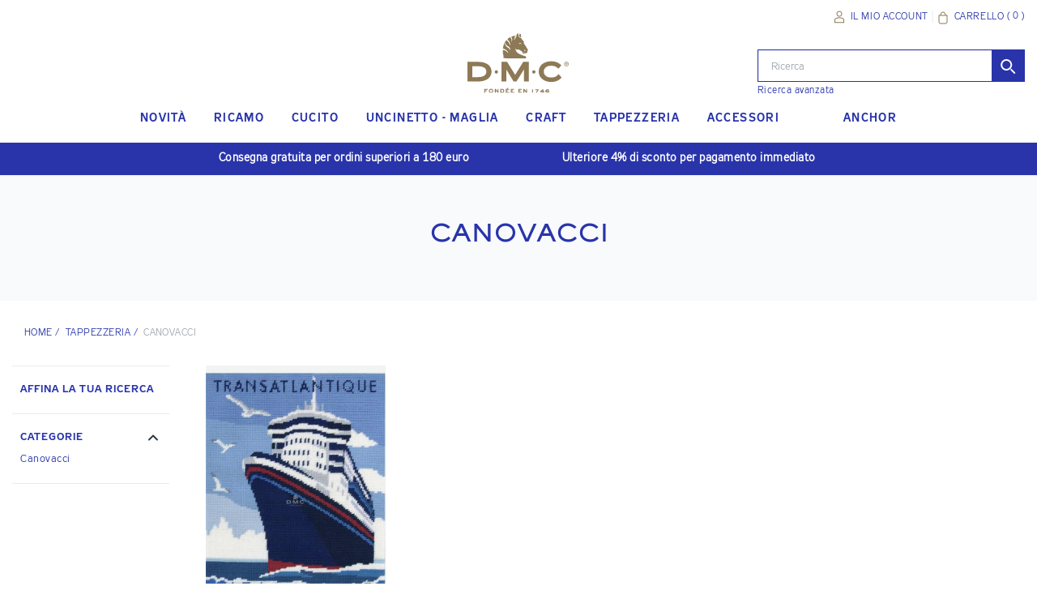

--- FILE ---
content_type: text/html; charset=UTF-8
request_url: https://www.dmc-btob.com/it/tappezzeria-144/canovacci-208/
body_size: 10900
content:
<!doctype html>
<html lang="fr">
<head>
    <title>Canovacci , Tappezzeria - DMC</title>
    <meta name="description" content="Ritrova i prodotti Canovacci nel sito DMC" />
    <meta name="keywords" content="Canovacci" />
    <meta http-equiv="Content-Type" content="text/html; charset=UTF-8" />
    <meta name="robots" content="index, follow, all" />
    <meta charset="UTF-8">
    <meta name="viewport"
          content="width=device-width, user-scalable=no, initial-scale=1.0, maximum-scale=1.0, minimum-scale=1.0">
    <meta http-equiv="X-UA-Compatible" content="ie=edge">
    <meta name="Content-Language" content="IT" />
        <link rel="stylesheet" href="/styles/dmcpro/app.css?date=20260109114124">

    <meta name="google-site-verification" content="rS5I2D4YYMGsIXlxdQ2OgP4muHLGBokqpe1cbJmIxN4" />

    <link rel="apple-touch-icon" sizes="180x180" href="/images/faviconsv2/apple-touch-icon.png">
    <link rel="icon" type="image/png" sizes="32x32" href="/images/faviconsv2/favicon-32x32.png">
    <link rel="icon" type="image/png" sizes="16x16" href="/images/faviconsv2/favicon-16x16.png">
    <link rel="manifest" href="/images/faviconsv2/site.webmanifest">
    <link rel="mask-icon" href="/images/faviconsv2/safari-pinned-tab.svg" color="#5bbad5">
    <meta name="msapplication-TileColor" content="#da532c">
            <!-- Google Tag Manager -->
<script>(function(w,d,s,l,i){w[l]=w[l]||[];w[l].push({'gtm.start':
new Date().getTime(),event:'gtm.js'});var f=d.getElementsByTagName(s)[0],
j=d.createElement(s),dl=l!='dataLayer'?'&l='+l:'';j.async=true;j.src=
'https://www.googletagmanager.com/gtm.js?id='+i+dl;f.parentNode.insertBefore(j,f);
})(window,document,'script','dataLayer','GTM-T3PX6H4');</script>
<!-- End Google Tag Manager --><script type="text/javascript">     (function(c,l,a,r,i,t,y){         c[a]=c[a]||function(){(c[a].q=c[a].q||[]).push(arguments)};         t=l.createElement(r);t.async=1;t.src="https://www.clarity.ms/tag/"+i;         y=l.getElementsByTagName(r)[0];y.parentNode.insertBefore(t,y);     })(window, document, "clarity", "script", "smhrwpjkb6"); </script>
        <script src="/js/dmcpro/app.js?date=20250625111536"></script>
</head>
<body class="" >

            <!-- Google Tag Manager (noscript) -->
<noscript><iframe src="https://www.googletagmanager.com/ns.html?id=GTM-T3PX6H4"
height="0" width="0" style="display:none;visibility:hidden"></iframe></noscript>
<!-- End Google Tag Manager (noscript) -->
    
    <div id="conteneur">

        <!-- parts/header.tpl -->

<header class="header ">
    <div class="container-fluid topLinksContainer">
        <div class="row">
            <div class="col-sm-8 col-xs-12 headerTextWrapper">
                <div class="headerText"><div style="text-align: center;">
<h1 style="text-align: left;"></h1>
</div>
<span style="font-size: large;">
<div style="text-align: left;">
<ul>
</ul>
</div>
<br /></span></div>
            </div>
            <div class="col-sm-4 col-xs-12 topLinksWrapper">
                <div class="topLinks">
                                        <div class="stickySearch topLink">
                        <span class="searchTrigger"></span>
                        <!--desktop - inc/autocomplete.tpl-->

<form id="search_1" action="/it/recherche.html" method="get" class="searchForm">
    <div class="autoComplete">
        <div class="searchBar">
            <p class="form">
                <input type="text" id="fsearch_1" class="input_230_34" placeholder="Ricerca" name="motclef"  autocomplete="off"/>
                <input type="submit" value="OK"/>
            </p>
            <a class="closeSmall hidden-lg hidden-md" href="#null"></a>
        </div>
        <div class="searchResults">

        </div>
    </div>
    <a href="/it/recherche.html" id="rechercheav">Ricerca avanzata</a>
</form>
                    </div>
                    
                        <div class="headerAccount topLink" id="hcompte">
                            <a href="/it/account.html">
                                <p class="accountLink">
                                    <!-- icons/user.tpl -->

<svg version="1.1" class="svg svgUser" xmlns="http://www.w3.org/2000/svg" xmlns:xlink="http://www.w3.org/1999/xlink" x="0px" y="0px"
     width="20px" height="20px" viewBox="0 0 20 20" enable-background="new 0 0 20 20" xml:space="preserve">
    <path fill="#8D7955" d="M16,17.344H4V13.34c0-2.134,4.234-2.996,6-2.996s6,0.862,6,2.996V17.344z M5,16.344h10V13.34
                                            c0-1.063-3.116-1.996-5-1.996s-5,0.933-5,1.996V16.344z M9.998,9.594C8.037,9.594,6.5,8.058,6.5,6.097
                                            c0-1.964,1.537-3.503,3.498-3.503c1.964,0,3.502,1.539,3.502,3.503C13.5,8.058,11.962,9.594,9.998,9.594z M9.998,3.594
                                            C8.574,3.594,7.5,4.67,7.5,6.097c0,1.423,1.074,2.497,2.498,2.497c1.427,0,2.502-1.073,2.502-2.497
                                            C12.5,4.67,11.425,3.594,9.998,3.594z"/>
</svg>                                    <span class="linkText hidden-sm">IL MIO ACCOUNT</span>
                                </p>
                            </a>
                        </div>
                    

                                            <div class="headerCart topLink" id="hpanier">
                            <a href="/it/shopping_cart.html" class="cartLink uppercase">
    <!-- icons/cart.tpl -->

<svg version="1.1" class="svg svgCart" xmlns="http://www.w3.org/2000/svg" xmlns:xlink="http://www.w3.org/1999/xlink" x="0px" y="0px" width="20px" height="20px" viewBox="0 0 20 20" enable-background="new 0 0 20 20" xml:space="preserve">
    <path fill="#8D7955" d="M13.462,7.469c-0.192-2.617-1.827-4-3.462-4s-3.27,1.382-3.462,4H4.5v8.405c0,1.431,1.122,2.595,2.5,2.595h6
c1.379,0,2.5-1.164,2.5-2.595V7.469H13.462z M10,4.469c0.636,0,1.232,0.292,1.681,0.822c0.452,0.536,0.712,1.288,0.786,2.177H7.535
C7.706,5.422,8.885,4.469,10,4.469z M14.5,15.874c0,0.879-0.673,1.595-1.5,1.595H7c-0.827,0-1.5-0.716-1.5-1.595V8.469h9V15.874z"/>
</svg>    <span class="linkText">
                                    <span class="hidden-sm">Carrello</span>
                                    <span class="wrapNumberCart wrapNumberCartNull">
                                        <span class="aroundNumber">(</span>
                                        <span class="count">0</span>
                                        <span class="aroundNumber">)</span>
                                    </span>
                                </span>
    <span class="bBottom"></span>
</a>
<div class="cartDeploy">
    <div class="cartDeployHeader">
        <div class="cartDeployHeaderInfos">
            <!-- icons/miniBag.tpl -->

<svg version="1.1" class="svg svgCartMinibag" id="Calque_1" xmlns="http://www.w3.org/2000/svg" xmlns:xlink="http://www.w3.org/1999/xlink" x="0px" y="0px"
     width="16px" height="21.313px" viewBox="0 0 16 21.313" enable-background="new 0 0 16 21.313" xml:space="preserve">
    <g>
        <defs>
            <rect id="SVGID_1_" y="0" width="16" height="21.312"/>
        </defs>
        <clipPath id="SVGID_2_">
            <use xlink:href="#SVGID_1_"  overflow="visible"/>
        </clipPath>
        <path clip-path="url(#SVGID_2_)" d="M15.5,17.67c0,1.736-1.344,3.143-3,3.143h-9c-1.656,0-3-1.406-3-3.143V5.813h15V17.67z"/>
        <path clip-path="url(#SVGID_2_)" fill="none" stroke="#000000" stroke-miterlimit="10" d="M15.5,17.67c0,1.736-1.344,3.143-3,3.143
          h-9c-1.656,0-3-1.406-3-3.143V5.813h15V17.67z"/>
        <path clip-path="url(#SVGID_2_)" fill="none" stroke="#000000" stroke-miterlimit="10" d="M3.5,6.125c0-7.5,9-7.5,9,0"/>
    </g>
</svg>            <span class="countCart">0</span>
        </div>
        <span class="cartDeployHeaderText">Il mio carrello</span>
        <span class="cartDeployHeaderClose">&times;</span>
    </div>

            <p class="emptyCartText">Nessun prodotto</p>
        <a href="/" class="btn btnLv2">Inizia i tuoi acquisti</a>
    </div>                        </div>
                                    </div>
            </div>
        </div>
    </div>

    <div class="wrapMenu">
        <div class="container-fluid wrapHeaderLogo">
            <div class="row">
                <div class="hidden-lg hidden-md hidden-sm col-xs-5">
                    <span class="pictoMenu visible-sm"></span>
                </div>
                <div class="col-lg-2 col-lg-offset-5 col-md-2 col-md-offset-5 col-sm-2 col-sm-offset-5 col-xs-6 logoWrapper">
                    <div class="logo">
                        <a href="/">
                            <img src="/images/dmcpro/icons/logo-dmc.svg" alt="DMC Revendeur" class="img-responsive"/>
                        </a>
                    </div>
                </div>
                <div class="col-lg-2 col-lg-offset-3 col-md-3 hidden-sm col-md-offset-2 col-sm-2 col-sm-offset-3 col-xs-6">
                                            <div class="headerSearch" id="header_search">
                            <!--desktop - inc/autocomplete.tpl-->

<form id="search_1" action="/it/recherche.html" method="get" class="searchForm">
    <div class="autoComplete">
        <div class="searchBar">
            <p class="form">
                <input type="text" id="fsearch_1" class="input_230_34" placeholder="Ricerca" name="motclef"  autocomplete="off"/>
                <input type="submit" value="OK"/>
            </p>
            <a class="closeSmall hidden-lg hidden-md" href="#null"></a>
        </div>
        <div class="searchResults">

        </div>
    </div>
    <a href="/it/recherche.html" id="rechercheav">Ricerca avanzata</a>
</form>
                        </div>
                    
                </div>
                <div class="clear"></div>
            </div>
        </div>
        <div>
            <!-- parts/menu.tpl -->
<nav class="mainMenu" id="hmenu">
    <div id="barreheader">
        <div class="firstLevel" id="menuheader">
            <div class="container-fluid">
                <div class="row">
                    <div class="col-lg-10 col-lg-offset-1 col-md-12 col-md-offset-0 col-sm-12">
                        <ul class="firstLinks">
                                                            <li class="MenuLv1" data-menu="1">
                                    <a  href="/it/novita-255/"><span>Novità</span></a>
                                </li>
                                                            <li class="MenuLv1" data-menu="2">
                                    <a  href="/it/ricamo-1/"><span>Ricamo</span></a>
                                </li>
                                                            <li class="MenuLv1" data-menu="3">
                                    <a  href="/it/cucito-28/"><span>Cucito</span></a>
                                </li>
                                                            <li class="MenuLv1" data-menu="4">
                                    <a  href="/it/uncinetto-maglia-97/"><span>Uncinetto - Maglia</span></a>
                                </li>
                                                            <li class="MenuLv1" data-menu="5">
                                    <a  href="/it/craft-128/"><span>Craft</span></a>
                                </li>
                                                            <li class="MenuLv1" data-menu="6">
                                    <a  href="/it/tappezzeria-144/"><span>Tappezzeria</span></a>
                                </li>
                                                            <li class="MenuLv1" data-menu="7">
                                    <a  href="/it/accessori-181/"><span>Accessori</span></a>
                                </li>
                                                            <li class="MenuLv1 catMarqueSep" data-menu="8">
                                    <a  href="/it/anchor-422/"><span>ANCHOR</span></a>
                                </li>
                                                    </ul>
                    </div>
                </div>
            </div>
                            <div class="secondLevel" data-menu="1">
                    <div class="container-fluid">
                        <div class="row">
                            <ul class="secondLinks">
                                                                    <li class="menuLv2 menuCol col-lg-3 col-md-3 col-sm-3">
                                        <div class="wrapTitleSubmenu"><a href="/it/novita-255/accessori-401/" class="sscateg_niv1">Accessori</a></div>
                                        <ul>
                                                                                            <li>
                                                    <a class="sscateg_niv2" href="/it/novita-255/accessori-401/cornice-magnetica-515.html">Cornice magnetica</a>
                                                </li>
                                                                                            <li>
                                                    <a class="sscateg_niv2" href="/it/novita-255/accessori-401/aghi-e-uncinetti-421.html">Aghi e uncinetti</a>
                                                </li>
                                                                                            <li>
                                                    <a class="sscateg_niv2" href="/it/novita-255/accessori-401/organizer-504.html">Organizer</a>
                                                </li>
                                                                                    </ul>
                                    </li>
                                                                    <li class="menuLv2 menuCol col-lg-3 col-md-3 col-sm-3">
                                        <div class="wrapTitleSubmenu"><a href="/it/novita-255/tela-stampata-489/" class="sscateg_niv1">Tela stampata</a></div>
                                        <ul>
                                                                                            <li>
                                                    <a class="sscateg_niv2" href="/it/novita-255/tela-stampata-489/tela-stampata-490.html">Tela stampata</a>
                                                </li>
                                                                                    </ul>
                                    </li>
                                                                    <li class="menuLv2 menuCol col-lg-3 col-md-3 col-sm-3">
                                        <div class="wrapTitleSubmenu"><a href="/it/novita-255/kit-413/" class="sscateg_niv1">Kit</a></div>
                                        <ul>
                                                                                            <li>
                                                    <a class="sscateg_niv2" href="/it/novita-255/kit-413/kit-per-uncinetto-414.html">Kit per uncinetto</a>
                                                </li>
                                                                                            <li>
                                                    <a class="sscateg_niv2" href="/it/novita-255/kit-413/kit-per-creatori-417.html">Kit per creatori</a>
                                                </li>
                                                                                            <li>
                                                    <a class="sscateg_niv2" href="/it/novita-255/kit-413/kits-designers-514.html">Kits designers</a>
                                                </li>
                                                                                            <li>
                                                    <a class="sscateg_niv2" href="/it/novita-255/kit-413/kit-per-feltro-502.html">Kit per feltro</a>
                                                </li>
                                                                                    </ul>
                                    </li>
                                                                    <li class="menuLv2 menuCol col-lg-3 col-md-3 col-sm-3">
                                        <div class="wrapTitleSubmenu"><a href="/it/novita-255/edizioni-419/" class="sscateg_niv1">Edizioni</a></div>
                                        <ul>
                                                                                            <li>
                                                    <a class="sscateg_niv2" href="/it/novita-255/edizioni-419/libri-420.html">Libri</a>
                                                </li>
                                                                                    </ul>
                                    </li>
                                                            </ul>
                        </div>
                    </div>
                </div>
                            <div class="secondLevel" data-menu="2">
                    <div class="container-fluid">
                        <div class="row">
                            <ul class="secondLinks">
                                                                    <li class="menuLv2 menuCol col-lg-3 col-md-3 col-sm-3">
                                        <div class="wrapTitleSubmenu"><a href="/it/ricamo-1/filati-di-cotone-2/" class="sscateg_niv1">Filati di cotone</a></div>
                                        <ul>
                                                                                            <li>
                                                    <a class="sscateg_niv2" href="/it/ricamo-1/filati-di-cotone-2/mouline-special-3.html">Mouliné Spécial</a>
                                                </li>
                                                                                            <li>
                                                    <a class="sscateg_niv2" href="/it/ricamo-1/filati-di-cotone-2/cotone-perle-4.html">Cotone Perlé</a>
                                                </li>
                                                                                            <li>
                                                    <a class="sscateg_niv2" href="/it/ricamo-1/filati-di-cotone-2/broder-machine-ricamo-a-macchina-5.html">Broder Machine (ricamo a macchina)</a>
                                                </li>
                                                                                            <li>
                                                    <a class="sscateg_niv2" href="/it/ricamo-1/filati-di-cotone-2/cotone-da-ricamo-broder-special-6.html">Cotone da ricamo (Broder Spécial)</a>
                                                </li>
                                                                                            <li>
                                                    <a class="sscateg_niv2" href="/it/ricamo-1/filati-di-cotone-2/retors-dalsace-240.html">Retors d'Alsace</a>
                                                </li>
                                                                                    </ul>
                                    </li>
                                                                    <li class="menuLv2 menuCol col-lg-3 col-md-3 col-sm-3">
                                        <div class="wrapTitleSubmenu"><a href="/it/ricamo-1/filati-sintetici-7/" class="sscateg_niv1">Filati sintetici</a></div>
                                        <ul>
                                                                                            <li>
                                                    <a class="sscateg_niv2" href="/it/ricamo-1/filati-sintetici-7/mouline-satin-8.html">Mouliné Satin</a>
                                                </li>
                                                                                            <li>
                                                    <a class="sscateg_niv2" href="/it/ricamo-1/filati-sintetici-7/filo-metallizzati-9.html">Filo Metallizzati</a>
                                                </li>
                                                                                            <li>
                                                    <a class="sscateg_niv2" href="/it/ricamo-1/filati-sintetici-7/perle-metaliizzati-10.html">Perlé Metaliizzati</a>
                                                </li>
                                                                                            <li>
                                                    <a class="sscateg_niv2" href="/it/ricamo-1/filati-sintetici-7/diamant-243.html">Diamant</a>
                                                </li>
                                                                                    </ul>
                                    </li>
                                                                    <li class="menuLv2 menuCol col-lg-3 col-md-3 col-sm-3">
                                        <div class="wrapTitleSubmenu"><a href="/it/ricamo-1/tele-e-bordini-18/" class="sscateg_niv1">Tele e bordini</a></div>
                                        <ul>
                                                                                            <li>
                                                    <a class="sscateg_niv2" href="/it/ricamo-1/tele-e-bordini-18/tessuti-al-metro-19.html">Tessuti al metro</a>
                                                </li>
                                                                                            <li>
                                                    <a class="sscateg_niv2" href="/it/ricamo-1/tele-e-bordini-18/tessuti-pretagliati-20.html"> Tessuti pretagliati</a>
                                                </li>
                                                                                            <li>
                                                    <a class="sscateg_niv2" href="/it/ricamo-1/tele-e-bordini-18/bordi-21.html">Bordi</a>
                                                </li>
                                                                                    </ul>
                                    </li>
                                                                    <li class="menuLv2 menuCol col-lg-3 col-md-3 col-sm-3">
                                        <div class="wrapTitleSubmenu"><a href="/it/ricamo-1/accessori-11/" class="sscateg_niv1">Accessori</a></div>
                                        <ul>
                                                                                            <li>
                                                    <a class="sscateg_niv2" href="/it/ricamo-1/accessori-11/aghi-12.html">Aghi</a>
                                                </li>
                                                                                            <li>
                                                    <a class="sscateg_niv2" href="/it/ricamo-1/accessori-11/forbici-13.html">Forbici</a>
                                                </li>
                                                                                            <li>
                                                    <a class="sscateg_niv2" href="/it/ricamo-1/accessori-11/organizer-e-lenti-14.html">Organizer e Lenti</a>
                                                </li>
                                                                                            <li>
                                                    <a class="sscateg_niv2" href="/it/ricamo-1/accessori-11/cornici-15.html">Cornici</a>
                                                </li>
                                                                                            <li>
                                                    <a class="sscateg_niv2" href="/it/ricamo-1/accessori-11/telai-16.html">Telai</a>
                                                </li>
                                                                                            <li>
                                                    <a class="sscateg_niv2" href="/it/ricamo-1/accessori-11/magic-paper-390.html">Magic Paper</a>
                                                </li>
                                                                                    </ul>
                                    </li>
                                                                    <li class="menuLv2 menuCol col-lg-3 col-md-3 col-sm-3">
                                        <div class="wrapTitleSubmenu"><a href="/it/ricamo-1/pronti-da-ricamare-22/" class="sscateg_niv1">Pronti da ricamare</a></div>
                                        <ul>
                                                                                            <li>
                                                    <a class="sscateg_niv2" href="/it/ricamo-1/pronti-da-ricamare-22/bambini-24.html">Bambini</a>
                                                </li>
                                                                                            <li>
                                                    <a class="sscateg_niv2" href="/it/ricamo-1/pronti-da-ricamare-22/bagno-26.html">Bagno</a>
                                                </li>
                                                                                    </ul>
                                    </li>
                                                                    <li class="menuLv2 menuCol col-lg-3 col-md-3 col-sm-3">
                                        <div class="wrapTitleSubmenu"><a href="/it/ricamo-1/kit-32/" class="sscateg_niv1">Kit</a></div>
                                        <ul>
                                                                                            <li>
                                                    <a class="sscateg_niv2" href="/it/ricamo-1/kit-32/kit-33.html">Kit</a>
                                                </li>
                                                                                            <li>
                                                    <a class="sscateg_niv2" href="/it/ricamo-1/kit-32/collezione-di-kit-museali-389.html">Collezione di kit museali</a>
                                                </li>
                                                                                            <li>
                                                    <a class="sscateg_niv2" href="/it/ricamo-1/kit-32/kits-designers-372.html">Kits designers</a>
                                                </li>
                                                                                            <li>
                                                    <a class="sscateg_niv2" href="/it/ricamo-1/kit-32/collection-mindful-making-351.html">Collection Mindful Making</a>
                                                </li>
                                                                                            <li>
                                                    <a class="sscateg_niv2" href="/it/ricamo-1/kit-32/collection-gift-of-stitch-352.html">Collection Gift of Stitch</a>
                                                </li>
                                                                                            <li>
                                                    <a class="sscateg_niv2" href="/it/ricamo-1/kit-32/collection-le-louvre-364.html">Collection Le Louvre</a>
                                                </li>
                                                                                    </ul>
                                    </li>
                                                                    <li class="menuLv2 menuCol col-lg-3 col-md-3 col-sm-3">
                                        <div class="wrapTitleSubmenu"><a href="/it/ricamo-1/varie-47/" class="sscateg_niv1">Varie</a></div>
                                        <ul>
                                                                                            <li>
                                                    <a class="sscateg_niv2" href="/it/ricamo-1/varie-47/cartella-colori-49.html">Cartella colori</a>
                                                </li>
                                                                                            <li>
                                                    <a class="sscateg_niv2" href="/it/ricamo-1/varie-47/mobili-con-filati-50.html">Mobili con filati</a>
                                                </li>
                                                                                    </ul>
                                    </li>
                                                                    <li class="menuLv2 menuCol col-lg-3 col-md-3 col-sm-3">
                                        <div class="wrapTitleSubmenu"><a href="/it/ricamo-1/libri-e-schemi-53/" class="sscateg_niv1">Libri e schemi</a></div>
                                        <ul>
                                                                                            <li>
                                                    <a class="sscateg_niv2" href="/it/ricamo-1/libri-e-schemi-53/libri-55.html">Libri</a>
                                                </li>
                                                                                    </ul>
                                    </li>
                                                            </ul>
                        </div>
                    </div>
                </div>
                            <div class="secondLevel" data-menu="3">
                    <div class="container-fluid">
                        <div class="row">
                            <ul class="secondLinks">
                                                                    <li class="menuLv2 menuCol col-lg-3 col-md-3 col-sm-3">
                                        <div class="wrapTitleSubmenu"><a href="/it/cucito-28/filati-da-cucito-29/" class="sscateg_niv1">Filati da cucito</a></div>
                                        <ul>
                                                                                            <li>
                                                    <a class="sscateg_niv2" href="/it/cucito-28/filati-da-cucito-29/filati-di-cotone-30.html">Filati di cotone</a>
                                                </li>
                                                                                            <li>
                                                    <a class="sscateg_niv2" href="/it/cucito-28/filati-da-cucito-29/filati-di-poliestere-34.html">Filati di poliestere</a>
                                                </li>
                                                                                            <li>
                                                    <a class="sscateg_niv2" href="/it/cucito-28/filati-da-cucito-29/broder-machine-ricamo-a-macchina-36.html">Broder Machine (ricamo a macchina)</a>
                                                </li>
                                                                                    </ul>
                                    </li>
                                                                    <li class="menuLv2 menuCol col-lg-3 col-md-3 col-sm-3">
                                        <div class="wrapTitleSubmenu"><a href="/it/cucito-28/accessori-56/" class="sscateg_niv1">Accessori</a></div>
                                        <ul>
                                                                                            <li>
                                                    <a class="sscateg_niv2" href="/it/cucito-28/accessori-56/aghi-57.html">Aghi</a>
                                                </li>
                                                                                            <li>
                                                    <a class="sscateg_niv2" href="/it/cucito-28/accessori-56/organizer-58.html">Organizer</a>
                                                </li>
                                                                                    </ul>
                                    </li>
                                                            </ul>
                        </div>
                    </div>
                </div>
                            <div class="secondLevel" data-menu="4">
                    <div class="container-fluid">
                        <div class="row">
                            <ul class="secondLinks">
                                                                    <li class="menuLv2 menuCol col-lg-3 col-md-3 col-sm-3">
                                        <div class="wrapTitleSubmenu"><a href="/it/uncinetto-maglia-97/filati-di-cotone-e-misti-cotone-98/" class="sscateg_niv1">Filati di cotone e misti cotone</a></div>
                                        <ul>
                                                                                            <li>
                                                    <a class="sscateg_niv2" href="/it/uncinetto-maglia-97/filati-di-cotone-e-misti-cotone-98/filato-speciale-per-merletti-99.html">Filato speciale per merletti</a>
                                                </li>
                                                                                            <li>
                                                    <a class="sscateg_niv2" href="/it/uncinetto-maglia-97/filati-di-cotone-e-misti-cotone-98/cordonetto-100.html">Cordonetto</a>
                                                </li>
                                                                                            <li>
                                                    <a class="sscateg_niv2" href="/it/uncinetto-maglia-97/filati-di-cotone-e-misti-cotone-98/babylo-102.html">Babylo</a>
                                                </li>
                                                                                            <li>
                                                    <a class="sscateg_niv2" href="/it/uncinetto-maglia-97/filati-di-cotone-e-misti-cotone-98/petra-103.html">Petra</a>
                                                </li>
                                                                                            <li>
                                                    <a class="sscateg_niv2" href="/it/uncinetto-maglia-97/filati-di-cotone-e-misti-cotone-98/natura-104.html">Natura</a>
                                                </li>
                                                                                            <li>
                                                    <a class="sscateg_niv2" href="/it/uncinetto-maglia-97/filati-di-cotone-e-misti-cotone-98/eco-vita-239.html">Eco Vita </a>
                                                </li>
                                                                                            <li>
                                                    <a class="sscateg_niv2" href="/it/uncinetto-maglia-97/filati-di-cotone-e-misti-cotone-98/cebelia-206.html">Cébélia</a>
                                                </li>
                                                                                            <li>
                                                    <a class="sscateg_niv2" href="/it/uncinetto-maglia-97/filati-di-cotone-e-misti-cotone-98/100-baby-cotton-245.html">100% Baby Cotton</a>
                                                </li>
                                                                                    </ul>
                                    </li>
                                                                    <li class="menuLv2 menuCol col-lg-3 col-md-3 col-sm-3">
                                        <div class="wrapTitleSubmenu"><a href="/it/uncinetto-maglia-97/filati-di-lana-e-misti-lana-106/" class="sscateg_niv1">Filati di lana e misti lana</a></div>
                                        <ul>
                                                                                            <li>
                                                    <a class="sscateg_niv2" href="/it/uncinetto-maglia-97/filati-di-lana-e-misti-lana-106/wonder-223.html">Wonder</a>
                                                </li>
                                                                                            <li>
                                                    <a class="sscateg_niv2" href="/it/uncinetto-maglia-97/filati-di-lana-e-misti-lana-106/baby-knitting-226.html">Baby Knitting</a>
                                                </li>
                                                                                            <li>
                                                    <a class="sscateg_niv2" href="/it/uncinetto-maglia-97/filati-di-lana-e-misti-lana-106/just-knitting-227.html">Just Knitting</a>
                                                </li>
                                                                                            <li>
                                                    <a class="sscateg_niv2" href="/it/uncinetto-maglia-97/filati-di-lana-e-misti-lana-106/100-merinos-107.html">100% Mérinos</a>
                                                </li>
                                                                                            <li>
                                                    <a class="sscateg_niv2" href="/it/uncinetto-maglia-97/filati-di-lana-e-misti-lana-106/merino-50-acrylique-50-merinos-242.html">Merino 50% Acrylique 50% Mérinos</a>
                                                </li>
                                                                                    </ul>
                                    </li>
                                                                    <li class="menuLv2 menuCol col-lg-3 col-md-3 col-sm-3">
                                        <div class="wrapTitleSubmenu"><a href="/it/uncinetto-maglia-97/i-fili-riciclati-112/" class="sscateg_niv1">I fili riciclati</a></div>
                                        <ul>
                                                                                            <li>
                                                    <a class="sscateg_niv2" href="/it/uncinetto-maglia-97/i-fili-riciclati-112/eco-vita-raffia-113.html">Eco Vita Raffia</a>
                                                </li>
                                                                                            <li>
                                                    <a class="sscateg_niv2" href="/it/uncinetto-maglia-97/i-fili-riciclati-112/eco-vita-508.html">Eco Vita</a>
                                                </li>
                                                                                            <li>
                                                    <a class="sscateg_niv2" href="/it/uncinetto-maglia-97/i-fili-riciclati-112/eco-vita-4-509.html">Eco Vita 4</a>
                                                </li>
                                                                                            <li>
                                                    <a class="sscateg_niv2" href="/it/uncinetto-maglia-97/i-fili-riciclati-112/eco-vita-4-metallic-effects-510.html">Eco Vita 4 metallic effects</a>
                                                </li>
                                                                                            <li>
                                                    <a class="sscateg_niv2" href="/it/uncinetto-maglia-97/i-fili-riciclati-112/eco-vita-12-511.html">Eco Vita 12</a>
                                                </li>
                                                                                            <li>
                                                    <a class="sscateg_niv2" href="/it/uncinetto-maglia-97/i-fili-riciclati-112/eco-vita-tape-512.html">Eco Vita Tape</a>
                                                </li>
                                                                                            <li>
                                                    <a class="sscateg_niv2" href="/it/uncinetto-maglia-97/i-fili-riciclati-112/eco-vita-t-shirt-tape-513.html">Eco Vita T-shirt Tape</a>
                                                </li>
                                                                                    </ul>
                                    </li>
                                                                    <li class="menuLv2 menuCol col-lg-3 col-md-3 col-sm-3">
                                        <div class="wrapTitleSubmenu"><a href="/it/uncinetto-maglia-97/accessori-114/" class="sscateg_niv1">Accessori</a></div>
                                        <ul>
                                                                                            <li>
                                                    <a class="sscateg_niv2" href="/it/uncinetto-maglia-97/accessori-114/ferri-e-uncinetti-115.html">Ferri e uncinetti</a>
                                                </li>
                                                                                            <li>
                                                    <a class="sscateg_niv2" href="/it/uncinetto-maglia-97/accessori-114/forbici-116.html">Forbici</a>
                                                </li>
                                                                                    </ul>
                                    </li>
                                                                    <li class="menuLv2 menuCol col-lg-3 col-md-3 col-sm-3">
                                        <div class="wrapTitleSubmenu"><a href="/it/uncinetto-maglia-97/kit-118/" class="sscateg_niv1">Kit</a></div>
                                        <ul>
                                                                                            <li>
                                                    <a class="sscateg_niv2" href="/it/uncinetto-maglia-97/kit-118/kit-uncinetto-119.html">Kit uncinetto</a>
                                                </li>
                                                                                    </ul>
                                    </li>
                                                                    <li class="menuLv2 menuCol col-lg-3 col-md-3 col-sm-3">
                                        <div class="wrapTitleSubmenu"><a href="/it/uncinetto-maglia-97/libri-e-schemi-120/" class="sscateg_niv1">Libri e schemi</a></div>
                                        <ul>
                                                                                            <li>
                                                    <a class="sscateg_niv2" href="/it/uncinetto-maglia-97/libri-e-schemi-120/leaflet-121.html">Leaflet</a>
                                                </li>
                                                                                            <li>
                                                    <a class="sscateg_niv2" href="/it/uncinetto-maglia-97/libri-e-schemi-120/libri-122.html">Libri</a>
                                                </li>
                                                                                    </ul>
                                    </li>
                                                                    <li class="menuLv2 menuCol col-lg-3 col-md-3 col-sm-3">
                                        <div class="wrapTitleSubmenu"><a href="/it/uncinetto-maglia-97/vari-123/" class="sscateg_niv1">Vari</a></div>
                                        <ul>
                                                                                            <li>
                                                    <a class="sscateg_niv2" href="/it/uncinetto-maglia-97/vari-123/cartelle-colore-filati-per-uncinetto-124.html">Cartelle colore filati per uncinetto</a>
                                                </li>
                                                                                    </ul>
                                    </li>
                                                            </ul>
                        </div>
                    </div>
                </div>
                            <div class="secondLevel" data-menu="5">
                    <div class="container-fluid">
                        <div class="row">
                            <ul class="secondLinks">
                                                                    <li class="menuLv2 menuCol col-lg-3 col-md-3 col-sm-3">
                                        <div class="wrapTitleSubmenu"><a href="/it/craft-128/filati-136/" class="sscateg_niv1">Filati</a></div>
                                        <ul>
                                                                                            <li>
                                                    <a class="sscateg_niv2" href="/it/craft-128/filati-136/filati-prism-137.html">Filati Prism</a>
                                                </li>
                                                                                    </ul>
                                    </li>
                                                                    <li class="menuLv2 menuCol col-lg-3 col-md-3 col-sm-3">
                                        <div class="wrapTitleSubmenu"><a href="/it/craft-128/libri-142/" class="sscateg_niv1">Libri</a></div>
                                        <ul>
                                                                                            <li>
                                                    <a class="sscateg_niv2" href="/it/craft-128/libri-142/libri-143.html">Libri</a>
                                                </li>
                                                                                    </ul>
                                    </li>
                                                                    <li class="menuLv2 menuCol col-lg-3 col-md-3 col-sm-3">
                                        <div class="wrapTitleSubmenu"><a href="/it/craft-128/custom-by-me-214/" class="sscateg_niv1">Custom by me</a></div>
                                        <ul>
                                                                                            <li>
                                                    <a class="sscateg_niv2" href="/it/craft-128/custom-by-me-214/fogli-magici-216.html">Fogli magici</a>
                                                </li>
                                                                                    </ul>
                                    </li>
                                                                    <li class="menuLv2 menuCol col-lg-3 col-md-3 col-sm-3">
                                        <div class="wrapTitleSubmenu"><a href="/it/craft-128/macrame-409/" class="sscateg_niv1">Macramé</a></div>
                                        <ul>
                                                                                            <li>
                                                    <a class="sscateg_niv2" href="/it/craft-128/macrame-409/kits-410.html">Kits</a>
                                                </li>
                                                                                    </ul>
                                    </li>
                                                                    <li class="menuLv2 menuCol col-lg-3 col-md-3 col-sm-3">
                                        <div class="wrapTitleSubmenu"><a href="/it/craft-128/punch-needle-230/" class="sscateg_niv1">Punch Needle</a></div>
                                        <ul>
                                                                                            <li>
                                                    <a class="sscateg_niv2" href="/it/craft-128/punch-needle-230/kits-408.html">Kits</a>
                                                </li>
                                                                                    </ul>
                                    </li>
                                                            </ul>
                        </div>
                    </div>
                </div>
                            <div class="secondLevel" data-menu="6">
                    <div class="container-fluid">
                        <div class="row">
                            <ul class="secondLinks">
                                                                    <li class="menuLv2 menuCol col-lg-3 col-md-3 col-sm-3">
                                        <div class="wrapTitleSubmenu"><a href="/it/tappezzeria-144/filati-145/" class="sscateg_niv1">Filati</a></div>
                                        <ul>
                                                                                            <li>
                                                    <a class="sscateg_niv2" href="/it/tappezzeria-144/filati-145/cotone-lanato-146.html">Cotone lanato</a>
                                                </li>
                                                                                            <li>
                                                    <a class="sscateg_niv2" href="/it/tappezzeria-144/filati-145/lana-colbert-147.html">Lana Colbert</a>
                                                </li>
                                                                                    </ul>
                                    </li>
                                                                    <li class="menuLv2 menuCol col-lg-3 col-md-3 col-sm-3">
                                        <div class="wrapTitleSubmenu"><a href="/it/tappezzeria-144/canovacci-208/" class="sscateg_niv1">Canovacci</a></div>
                                        <ul>
                                                                                            <li>
                                                    <a class="sscateg_niv2" href="/it/tappezzeria-144/canovacci-208/canovacci-209.html">Canovacci</a>
                                                </li>
                                                                                    </ul>
                                    </li>
                                                                    <li class="menuLv2 menuCol col-lg-3 col-md-3 col-sm-3">
                                        <div class="wrapTitleSubmenu"><a href="/it/tappezzeria-144/accessori-148/" class="sscateg_niv1">Accessori</a></div>
                                        <ul>
                                                                                            <li>
                                                    <a class="sscateg_niv2" href="/it/tappezzeria-144/accessori-148/aghi-149.html">Aghi</a>
                                                </li>
                                                                                            <li>
                                                    <a class="sscateg_niv2" href="/it/tappezzeria-144/accessori-148/telai-con-supporto-151.html">Telai con supporto</a>
                                                </li>
                                                                                    </ul>
                                    </li>
                                                                    <li class="menuLv2 menuCol col-lg-3 col-md-3 col-sm-3">
                                        <div class="wrapTitleSubmenu"><a href="/it/tappezzeria-144/tele-153/" class="sscateg_niv1">Tele</a></div>
                                        <ul>
                                                                                            <li>
                                                    <a class="sscateg_niv2" href="/it/tappezzeria-144/tele-153/tele-a-metraggio-154.html">Tele a metraggio</a>
                                                </li>
                                                                                    </ul>
                                    </li>
                                                                    <li class="menuLv2 menuCol col-lg-3 col-md-3 col-sm-3">
                                        <div class="wrapTitleSubmenu"><a href="/it/tappezzeria-144/kit-155/" class="sscateg_niv1">Kit</a></div>
                                        <ul>
                                                                                            <li>
                                                    <a class="sscateg_niv2" href="/it/tappezzeria-144/kit-155/kits-156.html">Kits</a>
                                                </li>
                                                                                            <li>
                                                    <a class="sscateg_niv2" href="/it/tappezzeria-144/kit-155/mini-kit-157.html">Mini kit</a>
                                                </li>
                                                                                    </ul>
                                    </li>
                                                                    <li class="menuLv2 menuCol col-lg-3 col-md-3 col-sm-3">
                                        <div class="wrapTitleSubmenu"><a href="/it/tappezzeria-144/vari-158/" class="sscateg_niv1">Vari</a></div>
                                        <ul>
                                                                                            <li>
                                                    <a class="sscateg_niv2" href="/it/tappezzeria-144/vari-158/cartelle-colore-159.html">Cartelle colore</a>
                                                </li>
                                                                                            <li>
                                                    <a class="sscateg_niv2" href="/it/tappezzeria-144/vari-158/mobile-con-filati-160.html">Mobile con filati</a>
                                                </li>
                                                                                    </ul>
                                    </li>
                                                            </ul>
                        </div>
                    </div>
                </div>
                            <div class="secondLevel" data-menu="7">
                    <div class="container-fluid">
                        <div class="row">
                            <ul class="secondLinks">
                                                                    <li class="menuLv2 menuCol col-lg-3 col-md-3 col-sm-3">
                                        <div class="wrapTitleSubmenu"><a href="/it/accessori-181/ricamo-182/" class="sscateg_niv1">Ricamo</a></div>
                                        <ul>
                                                                                            <li>
                                                    <a class="sscateg_niv2" href="/it/accessori-181/ricamo-182/aghi-183.html">Aghi</a>
                                                </li>
                                                                                            <li>
                                                    <a class="sscateg_niv2" href="/it/accessori-181/ricamo-182/forbici-184.html">Forbici</a>
                                                </li>
                                                                                            <li>
                                                    <a class="sscateg_niv2" href="/it/accessori-181/ricamo-182/organizer-185.html">Organizer</a>
                                                </li>
                                                                                            <li>
                                                    <a class="sscateg_niv2" href="/it/accessori-181/ricamo-182/cornici-186.html">Cornici</a>
                                                </li>
                                                                                            <li>
                                                    <a class="sscateg_niv2" href="/it/accessori-181/ricamo-182/telai-187.html">Telai</a>
                                                </li>
                                                                                    </ul>
                                    </li>
                                                                    <li class="menuLv2 menuCol col-lg-3 col-md-3 col-sm-3">
                                        <div class="wrapTitleSubmenu"><a href="/it/accessori-181/cucito-202/" class="sscateg_niv1">Cucito</a></div>
                                        <ul>
                                                                                            <li>
                                                    <a class="sscateg_niv2" href="/it/accessori-181/cucito-202/aghi-203.html">Aghi</a>
                                                </li>
                                                                                            <li>
                                                    <a class="sscateg_niv2" href="/it/accessori-181/cucito-202/organizer-204.html">Organizer</a>
                                                </li>
                                                                                    </ul>
                                    </li>
                                                                    <li class="menuLv2 menuCol col-lg-3 col-md-3 col-sm-3">
                                        <div class="wrapTitleSubmenu"><a href="/it/accessori-181/uncinetto-maglia-198/" class="sscateg_niv1">Uncinetto - Maglia</a></div>
                                        <ul>
                                                                                            <li>
                                                    <a class="sscateg_niv2" href="/it/accessori-181/uncinetto-maglia-198/ferri-e-uncinetti-199.html">Ferri e uncinetti</a>
                                                </li>
                                                                                            <li>
                                                    <a class="sscateg_niv2" href="/it/accessori-181/uncinetto-maglia-198/forbici-200.html">Forbici</a>
                                                </li>
                                                                                    </ul>
                                    </li>
                                                                    <li class="menuLv2 menuCol col-lg-3 col-md-3 col-sm-3">
                                        <div class="wrapTitleSubmenu"><a href="/it/accessori-181/tappezzeria-189/" class="sscateg_niv1">Tappezzeria</a></div>
                                        <ul>
                                                                                            <li>
                                                    <a class="sscateg_niv2" href="/it/accessori-181/tappezzeria-189/telaio-192.html">Telaio</a>
                                                </li>
                                                                                    </ul>
                                    </li>
                                                                    <li class="menuLv2 menuCol col-lg-3 col-md-3 col-sm-3">
                                        <div class="wrapTitleSubmenu"><a href="/it/accessori-181/craft-194/" class="sscateg_niv1">Craft</a></div>
                                        <ul>
                                                                                            <li>
                                                    <a class="sscateg_niv2" href="/it/accessori-181/craft-194/aghi-195.html">Aghi</a>
                                                </li>
                                                                                    </ul>
                                    </li>
                                                            </ul>
                        </div>
                    </div>
                </div>
                            <div class="secondLevel" data-menu="8">
                    <div class="container-fluid">
                        <div class="row">
                            <ul class="secondLinks">
                                                                    <li class="menuLv2 menuCol col-lg-3 col-md-3 col-sm-3">
                                        <div class="wrapTitleSubmenu"><a href="/it/anchor-422/filati-da-ricamo-437/" class="sscateg_niv1">Filati da Ricamo</a></div>
                                        <ul>
                                                                                            <li>
                                                    <a class="sscateg_niv2" href="/it/anchor-422/filati-da-ricamo-437/anchor-stranded-cotton-428.html">Anchor stranded cotton</a>
                                                </li>
                                                                                            <li>
                                                    <a class="sscateg_niv2" href="/it/anchor-422/filati-da-ricamo-437/lame-442.html">Lamé</a>
                                                </li>
                                                                                            <li>
                                                    <a class="sscateg_niv2" href="/it/anchor-422/filati-da-ricamo-437/metallic-446.html">Metallic</a>
                                                </li>
                                                                                            <li>
                                                    <a class="sscateg_niv2" href="/it/anchor-422/filati-da-ricamo-437/pearl-cotton-447.html">Pearl Cotton</a>
                                                </li>
                                                                                            <li>
                                                    <a class="sscateg_niv2" href="/it/anchor-422/filati-da-ricamo-437/coton-a-broder-448.html">Coton à broder</a>
                                                </li>
                                                                                            <li>
                                                    <a class="sscateg_niv2" href="/it/anchor-422/filati-da-ricamo-437/linen-449.html">Linen</a>
                                                </li>
                                                                                            <li>
                                                    <a class="sscateg_niv2" href="/it/anchor-422/filati-da-ricamo-437/anchor-coton-a-broder-25-499.html">Anchor Coton à broder 25</a>
                                                </li>
                                                                                    </ul>
                                    </li>
                                                                    <li class="menuLv2 menuCol col-lg-3 col-md-3 col-sm-3">
                                        <div class="wrapTitleSubmenu"><a href="/it/anchor-422/filati-per-uncinetto-452/" class="sscateg_niv1">Filati per Uncinetto</a></div>
                                        <ul>
                                                                                            <li>
                                                    <a class="sscateg_niv2" href="/it/anchor-422/filati-per-uncinetto-452/freccia-462.html">Freccia</a>
                                                </li>
                                                                                            <li>
                                                    <a class="sscateg_niv2" href="/it/anchor-422/filati-per-uncinetto-452/metallic-463.html">Metallic</a>
                                                </li>
                                                                                            <li>
                                                    <a class="sscateg_niv2" href="/it/anchor-422/filati-per-uncinetto-452/mercer-crochet-465.html">Mercer Crochet</a>
                                                </li>
                                                                                            <li>
                                                    <a class="sscateg_niv2" href="/it/anchor-422/filati-per-uncinetto-452/puppets-eldorado-466.html">Puppets Eldorado</a>
                                                </li>
                                                                                            <li>
                                                    <a class="sscateg_niv2" href="/it/anchor-422/filati-per-uncinetto-452/tridalia-467.html">Tridalia</a>
                                                </li>
                                                                                    </ul>
                                    </li>
                                                                    <li class="menuLv2 menuCol col-lg-3 col-md-3 col-sm-3">
                                        <div class="wrapTitleSubmenu"><a href="/it/anchor-422/filati-per-uncinetto-e-maglia-458/" class="sscateg_niv1">Filati per Uncinetto e Maglia</a></div>
                                        <ul>
                                                                                            <li>
                                                    <a class="sscateg_niv2" href="/it/anchor-422/filati-per-uncinetto-e-maglia-458/baby-pure-cotton-468.html">Baby pure cotton</a>
                                                </li>
                                                                                            <li>
                                                    <a class="sscateg_niv2" href="/it/anchor-422/filati-per-uncinetto-e-maglia-458/cotton-n-wool-469.html">Cotton n Wool</a>
                                                </li>
                                                                                            <li>
                                                    <a class="sscateg_niv2" href="/it/anchor-422/filati-per-uncinetto-e-maglia-458/cotton-n-linen-470.html">Cotton n Linen</a>
                                                </li>
                                                                                            <li>
                                                    <a class="sscateg_niv2" href="/it/anchor-422/filati-per-uncinetto-e-maglia-458/creativa-fino-471.html">Creativa Fino</a>
                                                </li>
                                                                                            <li>
                                                    <a class="sscateg_niv2" href="/it/anchor-422/filati-per-uncinetto-e-maglia-458/organic-cotton-472.html">Organic Cotton</a>
                                                </li>
                                                                                            <li>
                                                    <a class="sscateg_niv2" href="/it/anchor-422/filati-per-uncinetto-e-maglia-458/puppets-lyric-473.html">Puppets Lyric</a>
                                                </li>
                                                                                    </ul>
                                    </li>
                                                                    <li class="menuLv2 menuCol col-lg-3 col-md-3 col-sm-3">
                                        <div class="wrapTitleSubmenu"><a href="/it/anchor-422/filati-per-macrame-459/" class="sscateg_niv1">Filati per Macramè</a></div>
                                        <ul>
                                                                                            <li>
                                                    <a class="sscateg_niv2" href="/it/anchor-422/filati-per-macrame-459/crafty-474.html">Crafty</a>
                                                </li>
                                                                                            <li>
                                                    <a class="sscateg_niv2" href="/it/anchor-422/filati-per-macrame-459/crafty-fine-475.html">Crafty Fine</a>
                                                </li>
                                                                                            <li>
                                                    <a class="sscateg_niv2" href="/it/anchor-422/filati-per-macrame-459/crafty-fine-metallic-498.html">Crafty Fine Metallic</a>
                                                </li>
                                                                                    </ul>
                                    </li>
                                                                    <li class="menuLv2 menuCol col-lg-3 col-md-3 col-sm-3">
                                        <div class="wrapTitleSubmenu"><a href="/it/anchor-422/filato-merletti-496/" class="sscateg_niv1">Filato merletti</a></div>
                                        <ul>
                                                                                            <li>
                                                    <a class="sscateg_niv2" href="/it/anchor-422/filato-merletti-496/lace-497.html">Lace</a>
                                                </li>
                                                                                    </ul>
                                    </li>
                                                                    <li class="menuLv2 menuCol col-lg-3 col-md-3 col-sm-3">
                                        <div class="wrapTitleSubmenu"><a href="/it/anchor-422/kit-e-canovacci-460/" class="sscateg_niv1">Kit e Canovacci</a></div>
                                        <ul>
                                                                                            <li>
                                                    <a class="sscateg_niv2" href="/it/anchor-422/kit-e-canovacci-460/1-st-kits-476.html">1 st kits</a>
                                                </li>
                                                                                            <li>
                                                    <a class="sscateg_niv2" href="/it/anchor-422/kit-e-canovacci-460/kit-amigurumi-478.html">Kit Amigurumi</a>
                                                </li>
                                                                                            <li>
                                                    <a class="sscateg_niv2" href="/it/anchor-422/kit-e-canovacci-460/canovacci-royal-paris-481.html">Canovacci Royal Paris</a>
                                                </li>
                                                                                    </ul>
                                    </li>
                                                                    <li class="menuLv2 menuCol col-lg-3 col-md-3 col-sm-3">
                                        <div class="wrapTitleSubmenu"><a href="/it/anchor-422/accessori-e-tele-461/" class="sscateg_niv1">Accessori e Tele</a></div>
                                        <ul>
                                                                                            <li>
                                                    <a class="sscateg_niv2" href="/it/anchor-422/accessori-e-tele-461/telai-da-ricamo-482.html">Telai da ricamo</a>
                                                </li>
                                                                                            <li>
                                                    <a class="sscateg_niv2" href="/it/anchor-422/accessori-e-tele-461/uncinetti-483.html">Uncinetti</a>
                                                </li>
                                                                                            <li>
                                                    <a class="sscateg_niv2" href="/it/anchor-422/accessori-e-tele-461/ferri-da-maglia-484.html">Ferri da maglia</a>
                                                </li>
                                                                                            <li>
                                                    <a class="sscateg_niv2" href="/it/anchor-422/accessori-e-tele-461/cartelle-colori-485.html">Cartelle colori</a>
                                                </li>
                                                                                            <li>
                                                    <a class="sscateg_niv2" href="/it/anchor-422/accessori-e-tele-461/tele-486.html">Tele</a>
                                                </li>
                                                                                            <li>
                                                    <a class="sscateg_niv2" href="/it/anchor-422/accessori-e-tele-461/soluble-transfer-paper-487.html">Soluble Transfer Paper</a>
                                                </li>
                                                                                            <li>
                                                    <a class="sscateg_niv2" href="/it/anchor-422/accessori-e-tele-461/libri-488.html">Libri</a>
                                                </li>
                                                                                            <li>
                                                    <a class="sscateg_niv2" href="/it/anchor-422/accessori-e-tele-461/aghi-da-ricamo-491.html">Aghi da ricamo</a>
                                                </li>
                                                                                    </ul>
                                    </li>
                                                            </ul>
                        </div>
                    </div>
                </div>
                    </div>
    </div>

</nav>
        </div>

    </div>

    <div id="barreheader">

    </div>
</header>
    <div class="msgBanner" style="background-color: #2934aa;">
        <div class="container-fluid">
            <div class="row">
                                    <div class="bloc0 blocBanner" >
                        <a href="https://www.dmc-btob.com/it/p-it-cgv.html">
                            <span class="title" style="color: #FFFFFF; font-size: 14px;">Consegna gratuita per ordini superiori a 180 euro</span>
                            <span class="desc" style="color: #000000; font-size: 0px;"></span>
                        </a>
                    </div>
                                    <div class="bloc1 blocBanner" >
                        <a href="https://www.dmc-btob.com/it/p-it-cgv.html">
                            <span class="title" style="color: #FFFFFF; font-size: 14px;">Ulteriore 4% di sconto per pagamento immediato</span>
                            <span class="desc" style="color: #000000; font-size: 0px;"></span>
                        </a>
                    </div>
                                <div class="clear"></div>
            </div>
        </div>
    </div>



    <script>

    </script>

        <div id="corp">
            

<!--desktop / categorie-->

<div class="introListingWrapper center " >
	<div class="container-fluid">
		<div class="row">
			<div class="col-xs-12">
				<div class="text-wrapper">
					<h1 class="titleLv2"  >Canovacci</h1>
									</div>

							</div>
			<div class="col-lg-6 col-md-6 col-sm-10 col-xs-12 col-lg-offset-3 col-md-offset-3 col-sm-offset-1">
				<div class="categDesc" >
					
				</div>
			</div>
		</div>
	</div>
</div>

<div id="contentFiltreAjax" class="limit">
	<!--desktop / inc/content_listing-->
            <div id="listing">
		<div class="breadNPaging">
		<div class="container-fluid">
			<div class="row">
				<div class="col-lg-4 col-md-4 col-sm-12">
											<!--responsive / inc/fil_ariane-->

<div class="container-fluid">
    <p class="breadcrumb">
                                                                                <a href="/it/">HOME</a>&nbsp;/&nbsp;
                    
                                                                                                            <span>Tappezzeria</span>&nbsp;/&nbsp;
                    
                                                                                    <span>Canovacci</span>
                                        </p>
</div>
									</div>

									<!--inc/listing_pagination-->
            <div class="col-lg-4 col-md-4 col-sm-6">
    <div class="foundProd">
            </div>
    </div>


							</div>
		</div>
	</div>
	
		<div class="listingContentWrapper">
		<div class="container-fluid">
			<div class="row">
				<div class="col-xs-12 totalWidth">
                                            <aside class="filtersSidebar">
                            <!--inc/listing_filtres-->

    <div id="filtres" data-filtres>
        <p class="titleFiltre first">
            <span>Affina la tua ricerca</span>
        </p>

                        
        <span class="sepHoriz"></span>

        <div class="type">
            <a class="filterToggle" role="button" data-toggle="collapse" href="#filter_categ" aria-expanded="true">
                <h4 class="titleFiltre">Categorie</h4>
            </a>
            <div id="filter_categ" class="collapse in">
                <ul class="liste_checkbox scrollList">
                                                                        <li>
                                <a href="/it/tappezzeria-144/canovacci-208/canovacci-209.html">
                                    Canovacci
                                </a>
                            </li>
                                            
                </ul>
            </div>
        </div>
            </div>


<!-- inc_conseil -->


                        </aside>
                                                                <div class="listingContent" id="content_liste">
                            <div class="row">
                                <div class="listbloc infinite-scroll masonryGridListing masonry-grid">
                                    <div class="grid-sizer"></div>
                                                                                                                        <div class="grid-item" data-order-item="">
                                                <!--inc/bloc_product_listing-->
    <div class="productBlock listing">
        <div class="blockInfos">
            <a href="/it/tappezzeria-144/canovacci-208/canovacci-209.html" class="big-target-anchor">
                <div class="imgWrapper">
                    <img alt="" class="img-responsive" src="/media/cache/photos/produits/c/2/c2206_486_880x1322_344x516.jpg" width="344" height="516" />
                </div>
                <div class="infos">
                    <h2 class="titleProduct letterSpacingStd">Canovacci</h2>
                </div>
            </a>
        </div>
    </div>
                                            </div>
                                                                                                                </div>
                            </div>
                            <div class="bottomPagination center">
                                                            </div>
                        </div>
                    				</div>
			</div>
		</div>
	</div>
	</div></div>

        </div>
        <!-- parts/footer.tpl -->

<!-- parts/reinsurance.tpl -->

<div class="reinsurance clearfix" id="frassurance">
    <div class="container-fluid">
        <div class="row">
            <ul>
                <li class="col-lg-3 col-md-3 col-sm-3 col-xs-12"><a href="https://www.dmc-btob.com/it/" class="reinLink"><span>Spedizione gratuita ordini sup. 180&euro;</span></a></li>
                <li class="col-lg-3 col-md-3 col-sm-3 hidden-xs"><a href="#" class="reinLink"><span>Made in Francia dal 1746</span></a></li>
                <li class="col-lg-3 col-md-3 col-sm-3 hidden-xs"><a href="/p-it-contact.html" class="reinLink"><span>Contatti</span></a></li>
            </ul>
        </div>
    </div>
</div>
                                                                                                                                                
<footer class="footer" id="footer">
            <div class="container-fluid">
            <div class="row">
                                    <div class="col-lg-3 col-lg-push-9 col-md-3 col-md-push-9 hidden-sm colNews">
                        <h4 class="titleLv4">Seguici!</h4>
                        <div class="hidden-sm"><!--resp - inc/social_footer-->

<div class="socialFooter">
    <ul class="socialFooter">
                            <li class="pinterest">
                <a href="https://www.pinterest.com/dmcofficial/" rel="nofollow" data-new-window="1" title="pinterest" target="_blank">
                    <!-- icons/pinterest.tpl -->

<svg version="1.1" class="svg svgPinterest" xmlns="http://www.w3.org/2000/svg" xmlns:xlink="http://www.w3.org/1999/xlink" x="0px" y="0px"
     width="31px" height="31px" viewBox="0 0 31 31" enable-background="new 0 0 31 31" xml:space="preserve">
                    <path fill="#8D7955" d="M15.5-0.031C6.939-0.031,0,6.908,0,15.469s6.939,15.5,15.5,15.5c8.561,0,15.5-6.939,15.5-15.5
                        S24.061-0.031,15.5-0.031z M19.005,16.846c-0.661,0.854-1.601,1.324-2.646,1.324c-0.554,0-1.124-0.23-1.477-0.57
                        c-0.116,0.457-0.305,1.2-0.36,1.396c-0.066,0.24-0.721,2.383-1.454,2.186c-0.652-0.175-0.258-2.373-0.193-2.649
                        c0.113-0.478,0.71-3.007,0.81-3.43c-0.061-0.146-0.196-0.525-0.196-1.031c0-1.03,0.624-1.842,1.421-1.842
                        c0.626,0,1.048,0.459,1.048,1.146c0,0.4-0.155,0.902-0.32,1.434c-0.089,0.292-0.183,0.595-0.251,0.882
                        c-0.06,0.256-0.01,0.5,0.14,0.689c0.159,0.201,0.41,0.314,0.691,0.314c0.647,0,1.069-0.5,1.31-0.918
                        c0.347-0.604,0.537-1.42,0.537-2.303c0-1.397-0.95-2.269-2.479-2.269c-1.928,0-2.968,1.482-2.968,2.881
                        c0,0.472,0.121,0.832,0.378,1.138c0.142,0.168,0.194,0.283,0.129,0.521c-0.031,0.121-0.101,0.401-0.131,0.517
                        c-0.051,0.196-0.201,0.319-0.389,0.319c-0.06,0-0.12-0.013-0.18-0.037c-0.893-0.362-1.426-1.342-1.426-2.617
                        c0-1.014,0.438-2.04,1.2-2.812c0.619-0.625,1.739-1.372,3.562-1.372c1.191,0,2.282,0.418,3.071,1.175
                        c0.741,0.712,1.167,1.688,1.167,2.68C20,14.865,19.646,16.018,19.005,16.846z"/>
                    </svg>                </a>
            </li>
                            <li class="facebook">
                <a href="https://www.facebook.com/DMCItalia" rel="nofollow" data-new-window="1" title="facebook" target="_blank">
                    <!-- icons/facebook.tpl -->

<svg version="1.1" class="svg svgFacebook" xmlns="http://www.w3.org/2000/svg" xmlns:xlink="http://www.w3.org/1999/xlink" x="0px" y="0px"
     width="31px" height="31px" viewBox="0 0 31 31" enable-background="new 0 0 31 31" xml:space="preserve">
    <path fill="#8D7955" d="M15.5,0C6.939,0,0,6.939,0,15.5S6.939,31,15.5,31C24.061,31,31,24.061,31,15.5S24.061,0,15.5,0z
         M17.959,11.374c0,0.125-0.102,0.228-0.225,0.228h-0.971c-0.67,0-0.791,0.263-0.791,0.771v1.07h1.692
        c0.062,0,0.117,0.021,0.16,0.063c0.043,0.041,0.065,0.101,0.065,0.159v1.824c0,0.125-0.102,0.226-0.228,0.226h-1.69v4.605
        c0,0.123-0.103,0.227-0.229,0.227h-1.887c-0.126,0-0.228-0.103-0.228-0.227v-4.605h-1.446c-0.125,0-0.227-0.101-0.227-0.226v-1.824
        c0-0.124,0.102-0.226,0.227-0.226h1.446v-1.261c0-1.659,1.047-2.731,2.664-2.731l1.439,0.003c0.123,0,0.225,0.101,0.225,0.226v1.696
        L17.959,11.374L17.959,11.374z"/>
</svg>                </a>
            </li>
                                            <li class="instagram">
                <a href="https://www.instagram.com/dmc_creativeworld/" rel="nofollow" data-new-window="1" title="instagram" target="_blank">
                    <!-- icons/instagram.tpl -->

<svg version="1.1" class="svg svgInstagram" xmlns="http://www.w3.org/2000/svg" xmlns:xlink="http://www.w3.org/1999/xlink" x="0px" y="0px"
     width="31px" height="31px" viewBox="0 0 31 31" enable-background="new 0 0 31 31" xml:space="preserve">
    <g>
        <circle fill="#8D7955" cx="15.5" cy="14.473" r="2.055"/>
        <path fill="#8D7955" d="M18.127,9.279h-5.255c-1.415,0-2.563,1.149-2.563,2.564v5.254c0,1.416,1.148,2.565,2.563,2.565h5.255
            c1.416,0,2.564-1.149,2.564-2.565v-5.254C20.691,10.43,19.543,9.279,18.127,9.279z M15.5,17.835c-1.854,0-3.361-1.509-3.361-3.362
            s1.508-3.361,3.361-3.361s3.361,1.509,3.361,3.361C18.861,16.326,17.354,17.835,15.5,17.835z M18.868,11.943
            c-0.444,0-0.806-0.361-0.806-0.808c0-0.444,0.36-0.806,0.806-0.806c0.444,0,0.807,0.358,0.807,0.806
            C19.675,11.58,19.313,11.943,18.868,11.943z"/>
        <path fill="#8D7955" d="M15.5-0.027C6.939-0.027,0,6.912,0,15.473c0,8.563,6.939,15.5,15.5,15.5S31,24.035,31,15.473
            C31,6.912,24.061-0.027,15.5-0.027z M22,17.1c0,2.137-1.736,3.873-3.873,3.873h-5.255C10.736,20.973,9,19.236,9,17.1v-5.254
            c0-2.135,1.736-3.872,3.872-3.872h5.255C20.264,7.973,22,9.71,22,11.845V17.1z"/>
    </g>
</svg>                </a>
            </li>
                                    <li class="youtube">
                <a href="https://www.youtube.com/user/DMCThreads/videos" rel="nofollow" data-new-window="1" title="youtube" target="_blank">
                    <!-- icons/youtube.tpl -->

<svg version="1.1" class=""svg svgYoutube xmlns="http://www.w3.org/2000/svg" xmlns:xlink="http://www.w3.org/1999/xlink" x="0px" y="0px"
     width="31px" height="31px" viewBox="0 0 31 31" enable-background="new 0 0 31 31" xml:space="preserve">
<g>
    <path fill="#8D7955" d="M13.973,13.613c-0.098-0.05-0.214,0.021-0.214,0.131v3.605c0,0.106,0.113,0.178,0.211,0.131l3.662-1.747
		c0.111-0.053,0.111-0.209,0.003-0.265L13.973,13.613z"/>
    <path fill="#8D7955" d="M15.598,0.043c-8.561,0-15.5,6.939-15.5,15.5c0,8.563,6.939,15.5,15.5,15.5c8.56,0,15.5-6.938,15.5-15.5
		C31.098,6.982,24.158,0.043,15.598,0.043z M22.296,17.502c0,1.535-1.245,2.781-2.782,2.781h-7.832
		c-1.536,0-2.782-1.246-2.782-2.781v-3.917c0-1.536,1.245-2.782,2.782-2.782h7.832c1.537,0,2.782,1.246,2.782,2.782V17.502z"/>
</g>
</svg>                </a>
            </li>
            </ul>
</div></div>
                    </div>
                    <div class=" col-lg-offset-2 col-lg-pull-3 col-lg-6 col-md-offset-1 col-md-8 col-md-pull-3 col-sm-8 col-sm-offset-2 col-sm-pull-0">
                        <div class="row">
                                                            <div class="col-lg-6 col-md-6 col-sm-6 col-xs-12">
                                    <h4 class="titleLv5">A proposito di DMC</h4>
                                    <ul class="footerLinks clearfix" id="fliens">
                                        <li class="blocMenu">
                                            <ul>
                                                                                                    <li><a   href="/it/p-it-chi-siamo.html">Chi siamo</a></li>
                                                                                                    <li><a   href="/it/p-it-cgv.html">Condizioni Generali di vendita</a></li>
                                                                                                    <li><a   href="/it/p-dmc-storia.html">La storia di DMC</a></li>
                                                                                                    <li><a   href="/it/p-it-contact.html">Contatti</a></li>
                                                                                            </ul>
                                        </li>
                                    </ul>
                                </div>
                                                    </div>
                    </div>
                    <div class="col-sm-12 hidden-lg hidden-md"><!--resp - inc/social_footer-->

<div class="socialFooter">
    <ul class="socialFooter">
                            <li class="pinterest">
                <a href="https://www.pinterest.com/dmcofficial/" rel="nofollow" data-new-window="1" title="pinterest" target="_blank">
                    <!-- icons/pinterest.tpl -->

<svg version="1.1" class="svg svgPinterest" xmlns="http://www.w3.org/2000/svg" xmlns:xlink="http://www.w3.org/1999/xlink" x="0px" y="0px"
     width="31px" height="31px" viewBox="0 0 31 31" enable-background="new 0 0 31 31" xml:space="preserve">
                    <path fill="#8D7955" d="M15.5-0.031C6.939-0.031,0,6.908,0,15.469s6.939,15.5,15.5,15.5c8.561,0,15.5-6.939,15.5-15.5
                        S24.061-0.031,15.5-0.031z M19.005,16.846c-0.661,0.854-1.601,1.324-2.646,1.324c-0.554,0-1.124-0.23-1.477-0.57
                        c-0.116,0.457-0.305,1.2-0.36,1.396c-0.066,0.24-0.721,2.383-1.454,2.186c-0.652-0.175-0.258-2.373-0.193-2.649
                        c0.113-0.478,0.71-3.007,0.81-3.43c-0.061-0.146-0.196-0.525-0.196-1.031c0-1.03,0.624-1.842,1.421-1.842
                        c0.626,0,1.048,0.459,1.048,1.146c0,0.4-0.155,0.902-0.32,1.434c-0.089,0.292-0.183,0.595-0.251,0.882
                        c-0.06,0.256-0.01,0.5,0.14,0.689c0.159,0.201,0.41,0.314,0.691,0.314c0.647,0,1.069-0.5,1.31-0.918
                        c0.347-0.604,0.537-1.42,0.537-2.303c0-1.397-0.95-2.269-2.479-2.269c-1.928,0-2.968,1.482-2.968,2.881
                        c0,0.472,0.121,0.832,0.378,1.138c0.142,0.168,0.194,0.283,0.129,0.521c-0.031,0.121-0.101,0.401-0.131,0.517
                        c-0.051,0.196-0.201,0.319-0.389,0.319c-0.06,0-0.12-0.013-0.18-0.037c-0.893-0.362-1.426-1.342-1.426-2.617
                        c0-1.014,0.438-2.04,1.2-2.812c0.619-0.625,1.739-1.372,3.562-1.372c1.191,0,2.282,0.418,3.071,1.175
                        c0.741,0.712,1.167,1.688,1.167,2.68C20,14.865,19.646,16.018,19.005,16.846z"/>
                    </svg>                </a>
            </li>
                            <li class="facebook">
                <a href="https://www.facebook.com/DMCItalia" rel="nofollow" data-new-window="1" title="facebook" target="_blank">
                    <!-- icons/facebook.tpl -->

<svg version="1.1" class="svg svgFacebook" xmlns="http://www.w3.org/2000/svg" xmlns:xlink="http://www.w3.org/1999/xlink" x="0px" y="0px"
     width="31px" height="31px" viewBox="0 0 31 31" enable-background="new 0 0 31 31" xml:space="preserve">
    <path fill="#8D7955" d="M15.5,0C6.939,0,0,6.939,0,15.5S6.939,31,15.5,31C24.061,31,31,24.061,31,15.5S24.061,0,15.5,0z
         M17.959,11.374c0,0.125-0.102,0.228-0.225,0.228h-0.971c-0.67,0-0.791,0.263-0.791,0.771v1.07h1.692
        c0.062,0,0.117,0.021,0.16,0.063c0.043,0.041,0.065,0.101,0.065,0.159v1.824c0,0.125-0.102,0.226-0.228,0.226h-1.69v4.605
        c0,0.123-0.103,0.227-0.229,0.227h-1.887c-0.126,0-0.228-0.103-0.228-0.227v-4.605h-1.446c-0.125,0-0.227-0.101-0.227-0.226v-1.824
        c0-0.124,0.102-0.226,0.227-0.226h1.446v-1.261c0-1.659,1.047-2.731,2.664-2.731l1.439,0.003c0.123,0,0.225,0.101,0.225,0.226v1.696
        L17.959,11.374L17.959,11.374z"/>
</svg>                </a>
            </li>
                                            <li class="instagram">
                <a href="https://www.instagram.com/dmc_creativeworld/" rel="nofollow" data-new-window="1" title="instagram" target="_blank">
                    <!-- icons/instagram.tpl -->

<svg version="1.1" class="svg svgInstagram" xmlns="http://www.w3.org/2000/svg" xmlns:xlink="http://www.w3.org/1999/xlink" x="0px" y="0px"
     width="31px" height="31px" viewBox="0 0 31 31" enable-background="new 0 0 31 31" xml:space="preserve">
    <g>
        <circle fill="#8D7955" cx="15.5" cy="14.473" r="2.055"/>
        <path fill="#8D7955" d="M18.127,9.279h-5.255c-1.415,0-2.563,1.149-2.563,2.564v5.254c0,1.416,1.148,2.565,2.563,2.565h5.255
            c1.416,0,2.564-1.149,2.564-2.565v-5.254C20.691,10.43,19.543,9.279,18.127,9.279z M15.5,17.835c-1.854,0-3.361-1.509-3.361-3.362
            s1.508-3.361,3.361-3.361s3.361,1.509,3.361,3.361C18.861,16.326,17.354,17.835,15.5,17.835z M18.868,11.943
            c-0.444,0-0.806-0.361-0.806-0.808c0-0.444,0.36-0.806,0.806-0.806c0.444,0,0.807,0.358,0.807,0.806
            C19.675,11.58,19.313,11.943,18.868,11.943z"/>
        <path fill="#8D7955" d="M15.5-0.027C6.939-0.027,0,6.912,0,15.473c0,8.563,6.939,15.5,15.5,15.5S31,24.035,31,15.473
            C31,6.912,24.061-0.027,15.5-0.027z M22,17.1c0,2.137-1.736,3.873-3.873,3.873h-5.255C10.736,20.973,9,19.236,9,17.1v-5.254
            c0-2.135,1.736-3.872,3.872-3.872h5.255C20.264,7.973,22,9.71,22,11.845V17.1z"/>
    </g>
</svg>                </a>
            </li>
                                    <li class="youtube">
                <a href="https://www.youtube.com/user/DMCThreads/videos" rel="nofollow" data-new-window="1" title="youtube" target="_blank">
                    <!-- icons/youtube.tpl -->

<svg version="1.1" class=""svg svgYoutube xmlns="http://www.w3.org/2000/svg" xmlns:xlink="http://www.w3.org/1999/xlink" x="0px" y="0px"
     width="31px" height="31px" viewBox="0 0 31 31" enable-background="new 0 0 31 31" xml:space="preserve">
<g>
    <path fill="#8D7955" d="M13.973,13.613c-0.098-0.05-0.214,0.021-0.214,0.131v3.605c0,0.106,0.113,0.178,0.211,0.131l3.662-1.747
		c0.111-0.053,0.111-0.209,0.003-0.265L13.973,13.613z"/>
    <path fill="#8D7955" d="M15.598,0.043c-8.561,0-15.5,6.939-15.5,15.5c0,8.563,6.939,15.5,15.5,15.5c8.56,0,15.5-6.938,15.5-15.5
		C31.098,6.982,24.158,0.043,15.598,0.043z M22.296,17.502c0,1.535-1.245,2.781-2.782,2.781h-7.832
		c-1.536,0-2.782-1.246-2.782-2.781v-3.917c0-1.536,1.245-2.782,2.782-2.782h7.832c1.537,0,2.782,1.246,2.782,2.782V17.502z"/>
</g>
</svg>                </a>
            </li>
            </ul>
</div></div>
                                <div class="clear"></div>
            </div>

                        <div class="row">
                <div class="col-lg-11 col-md-10 col-sm-12">
                    <div class="copyright">
                        <p class="dedi right">Designed with love by , <a rel="nofollow" target="_blank" href="https://www.dedi-agency.com/" data-new-window="1" title="Agence e-commerce">Dedi agency</a> solution e-commerce et création site Internet</p>
                    </div>
                </div>
                <div class="col-lg-1 col-md-2 col-sm-2">

                </div>
            </div>
        </div>
        </footer>
    </div>




    
    <div class="modal fade" id="modalPopupView" tabindex="-1" role="dialog" aria-labelledby="modalPopupViewLabel" data-backdrop="static" data-keyboard="false">
        <div class="modal-dialog width800" role="document">
            <div class="modal-content">
                <div class="modal-header">
                    <button type="button" class="close" data-dismiss="modal" aria-label="Close"><span aria-hidden="true">&times;</span></button>
                    <h4 class="modal-title" id="modalPopupViewLabel"></h4>
                </div>
                <div class="modal-body">
                    <div class="row">
                        <div class="col-xs-12 col-sm-12 col-md-12 col-lg-12" id="contentPopupView">

                        </div>
                    </div>
                </div>
            </div>
        </div>
    </div>

    
	<script>
        jQuery(document).ready(function () {
            setListingWidth();
            listingGrid();
        });
	</script>

    

</body>
</html>


--- FILE ---
content_type: text/css
request_url: https://www.dmc-btob.com/styles/dmcpro/app.css?date=20260109114124
body_size: 71918
content:
/*!
 * Bootstrap v3.4.1 (https://getbootstrap.com/)
 * Copyright 2011-2019 Twitter, Inc.
 * Licensed under MIT (https://github.com/twbs/bootstrap/blob/master/LICENSE)
 *//*! normalize.css v3.0.3 | MIT License | github.com/necolas/normalize.css */html{font-family:sans-serif;-ms-text-size-adjust:100%;-webkit-text-size-adjust:100%}body{margin:0}article,aside,details,figcaption,figure,footer,header,hgroup,main,menu,nav,section,summary{display:block}audio,canvas,progress,video{display:inline-block;vertical-align:baseline}audio:not([controls]){display:none;height:0}[hidden],template{display:none}a{background-color:transparent}a:active,a:hover{outline:0}abbr[title]{border-bottom:none;text-decoration:underline;-webkit-text-decoration:underline dotted;-moz-text-decoration:underline dotted;text-decoration:underline dotted}b,strong{font-weight:700}dfn{font-style:italic}h1{font-size:2em;margin:.67em 0}mark{background:#ff0;color:#000}small{font-size:80%}sub,sup{font-size:75%;line-height:0;position:relative;vertical-align:baseline}sup{top:-.5em}sub{bottom:-.25em}img{border:0}svg:not(:root){overflow:hidden}figure{margin:1em 40px}hr{-webkit-box-sizing:content-box;-moz-box-sizing:content-box;box-sizing:content-box;height:0}pre{overflow:auto}code,kbd,pre,samp{font-family:monospace,monospace;font-size:1em}button,input,optgroup,select,textarea{color:inherit;font:inherit;margin:0}button{overflow:visible}button,select{text-transform:none}button,html input[type=button],input[type=reset],input[type=submit]{-webkit-appearance:button;cursor:pointer}button[disabled],html input[disabled]{cursor:default}button::-moz-focus-inner,input::-moz-focus-inner{border:0;padding:0}input{line-height:normal}input[type=checkbox],input[type=radio]{-webkit-box-sizing:border-box;-moz-box-sizing:border-box;box-sizing:border-box;padding:0}input[type=number]::-webkit-inner-spin-button,input[type=number]::-webkit-outer-spin-button{height:auto}input[type=search]{-webkit-appearance:textfield;-webkit-box-sizing:content-box;-moz-box-sizing:content-box;box-sizing:content-box}input[type=search]::-webkit-search-cancel-button,input[type=search]::-webkit-search-decoration{-webkit-appearance:none}fieldset{border:1px solid silver;margin:0 2px;padding:.35em .625em .75em}legend{border:0;padding:0}textarea{overflow:auto}optgroup{font-weight:700}table{border-collapse:collapse;border-spacing:0}td,th{padding:0}/*! Source: https://github.com/h5bp/html5-boilerplate/blob/master/src/css/main.css */@media print{*,:after,:before{color:#000!important;text-shadow:none!important;background:0 0!important;-webkit-box-shadow:none!important;box-shadow:none!important}a,a:visited{text-decoration:underline}a[href]:after{content:" (" attr(href) ")"}abbr[title]:after{content:" (" attr(title) ")"}a[href^="#"]:after,a[href^="javascript:"]:after{content:""}blockquote,pre{border:1px solid #999;page-break-inside:avoid}thead{display:table-header-group}img,tr{page-break-inside:avoid}img{max-width:100%!important}h2,h3,p{orphans:3;widows:3}h2,h3{page-break-after:avoid}.navbar{display:none}.btn>.caret,.dropup>.btn>.caret{border-top-color:#000!important}.label{border:1px solid #000}.table{border-collapse:collapse!important}.table td,.table th{background-color:#fff!important}.table-bordered td,.table-bordered th{border:1px solid #ddd!important}}@font-face{font-family:"Glyphicons Halflings";src:url(../fonts/glyphicons-halflings-regular.eot);src:url(../fonts/glyphicons-halflings-regular.eot?#iefix) format("embedded-opentype"),url(../fonts/glyphicons-halflings-regular.woff2) format("woff2"),url(../fonts/glyphicons-halflings-regular.woff) format("woff"),url(../fonts/glyphicons-halflings-regular.ttf) format("truetype"),url(../fonts/glyphicons-halflings-regular.svg#glyphicons_halflingsregular) format("svg")}.glyphicon{position:relative;top:1px;display:inline-block;font-family:"Glyphicons Halflings";font-style:normal;font-weight:400;line-height:1;-webkit-font-smoothing:antialiased;-moz-osx-font-smoothing:grayscale}.glyphicon-asterisk:before{content:"\002a"}.glyphicon-plus:before{content:"\002b"}.glyphicon-eur:before,.glyphicon-euro:before{content:"\20ac"}.glyphicon-minus:before{content:"\2212"}.glyphicon-cloud:before{content:"\2601"}.glyphicon-envelope:before{content:"\2709"}.glyphicon-pencil:before{content:"\270f"}.glyphicon-glass:before{content:"\e001"}.glyphicon-music:before{content:"\e002"}.glyphicon-search:before{content:"\e003"}.glyphicon-heart:before{content:"\e005"}.glyphicon-star:before{content:"\e006"}.glyphicon-star-empty:before{content:"\e007"}.glyphicon-user:before{content:"\e008"}.glyphicon-film:before{content:"\e009"}.glyphicon-th-large:before{content:"\e010"}.glyphicon-th:before{content:"\e011"}.glyphicon-th-list:before{content:"\e012"}.glyphicon-ok:before{content:"\e013"}.glyphicon-remove:before{content:"\e014"}.glyphicon-zoom-in:before{content:"\e015"}.glyphicon-zoom-out:before{content:"\e016"}.glyphicon-off:before{content:"\e017"}.glyphicon-signal:before{content:"\e018"}.glyphicon-cog:before{content:"\e019"}.glyphicon-trash:before{content:"\e020"}.glyphicon-home:before{content:"\e021"}.glyphicon-file:before{content:"\e022"}.glyphicon-time:before{content:"\e023"}.glyphicon-road:before{content:"\e024"}.glyphicon-download-alt:before{content:"\e025"}.glyphicon-download:before{content:"\e026"}.glyphicon-upload:before{content:"\e027"}.glyphicon-inbox:before{content:"\e028"}.glyphicon-play-circle:before{content:"\e029"}.glyphicon-repeat:before{content:"\e030"}.glyphicon-refresh:before{content:"\e031"}.glyphicon-list-alt:before{content:"\e032"}.glyphicon-lock:before{content:"\e033"}.glyphicon-flag:before{content:"\e034"}.glyphicon-headphones:before{content:"\e035"}.glyphicon-volume-off:before{content:"\e036"}.glyphicon-volume-down:before{content:"\e037"}.glyphicon-volume-up:before{content:"\e038"}.glyphicon-qrcode:before{content:"\e039"}.glyphicon-barcode:before{content:"\e040"}.glyphicon-tag:before{content:"\e041"}.glyphicon-tags:before{content:"\e042"}.glyphicon-book:before{content:"\e043"}.glyphicon-bookmark:before{content:"\e044"}.glyphicon-print:before{content:"\e045"}.glyphicon-camera:before{content:"\e046"}.glyphicon-font:before{content:"\e047"}.glyphicon-bold:before{content:"\e048"}.glyphicon-italic:before{content:"\e049"}.glyphicon-text-height:before{content:"\e050"}.glyphicon-text-width:before{content:"\e051"}.glyphicon-align-left:before{content:"\e052"}.glyphicon-align-center:before{content:"\e053"}.glyphicon-align-right:before{content:"\e054"}.glyphicon-align-justify:before{content:"\e055"}.glyphicon-list:before{content:"\e056"}.glyphicon-indent-left:before{content:"\e057"}.glyphicon-indent-right:before{content:"\e058"}.glyphicon-facetime-video:before{content:"\e059"}.glyphicon-picture:before{content:"\e060"}.glyphicon-map-marker:before{content:"\e062"}.glyphicon-adjust:before{content:"\e063"}.glyphicon-tint:before{content:"\e064"}.glyphicon-edit:before{content:"\e065"}.glyphicon-share:before{content:"\e066"}.glyphicon-check:before{content:"\e067"}.glyphicon-move:before{content:"\e068"}.glyphicon-step-backward:before{content:"\e069"}.glyphicon-fast-backward:before{content:"\e070"}.glyphicon-backward:before{content:"\e071"}.glyphicon-play:before{content:"\e072"}.glyphicon-pause:before{content:"\e073"}.glyphicon-stop:before{content:"\e074"}.glyphicon-forward:before{content:"\e075"}.glyphicon-fast-forward:before{content:"\e076"}.glyphicon-step-forward:before{content:"\e077"}.glyphicon-eject:before{content:"\e078"}.glyphicon-chevron-left:before{content:"\e079"}.glyphicon-chevron-right:before{content:"\e080"}.glyphicon-plus-sign:before{content:"\e081"}.glyphicon-minus-sign:before{content:"\e082"}.glyphicon-remove-sign:before{content:"\e083"}.glyphicon-ok-sign:before{content:"\e084"}.glyphicon-question-sign:before{content:"\e085"}.glyphicon-info-sign:before{content:"\e086"}.glyphicon-screenshot:before{content:"\e087"}.glyphicon-remove-circle:before{content:"\e088"}.glyphicon-ok-circle:before{content:"\e089"}.glyphicon-ban-circle:before{content:"\e090"}.glyphicon-arrow-left:before{content:"\e091"}.glyphicon-arrow-right:before{content:"\e092"}.glyphicon-arrow-up:before{content:"\e093"}.glyphicon-arrow-down:before{content:"\e094"}.glyphicon-share-alt:before{content:"\e095"}.glyphicon-resize-full:before{content:"\e096"}.glyphicon-resize-small:before{content:"\e097"}.glyphicon-exclamation-sign:before{content:"\e101"}.glyphicon-gift:before{content:"\e102"}.glyphicon-leaf:before{content:"\e103"}.glyphicon-fire:before{content:"\e104"}.glyphicon-eye-open:before{content:"\e105"}.glyphicon-eye-close:before{content:"\e106"}.glyphicon-warning-sign:before{content:"\e107"}.glyphicon-plane:before{content:"\e108"}.glyphicon-calendar:before{content:"\e109"}.glyphicon-random:before{content:"\e110"}.glyphicon-comment:before{content:"\e111"}.glyphicon-magnet:before{content:"\e112"}.glyphicon-chevron-up:before{content:"\e113"}.glyphicon-chevron-down:before{content:"\e114"}.glyphicon-retweet:before{content:"\e115"}.glyphicon-shopping-cart:before{content:"\e116"}.glyphicon-folder-close:before{content:"\e117"}.glyphicon-folder-open:before{content:"\e118"}.glyphicon-resize-vertical:before{content:"\e119"}.glyphicon-resize-horizontal:before{content:"\e120"}.glyphicon-hdd:before{content:"\e121"}.glyphicon-bullhorn:before{content:"\e122"}.glyphicon-bell:before{content:"\e123"}.glyphicon-certificate:before{content:"\e124"}.glyphicon-thumbs-up:before{content:"\e125"}.glyphicon-thumbs-down:before{content:"\e126"}.glyphicon-hand-right:before{content:"\e127"}.glyphicon-hand-left:before{content:"\e128"}.glyphicon-hand-up:before{content:"\e129"}.glyphicon-hand-down:before{content:"\e130"}.glyphicon-circle-arrow-right:before{content:"\e131"}.glyphicon-circle-arrow-left:before{content:"\e132"}.glyphicon-circle-arrow-up:before{content:"\e133"}.glyphicon-circle-arrow-down:before{content:"\e134"}.glyphicon-globe:before{content:"\e135"}.glyphicon-wrench:before{content:"\e136"}.glyphicon-tasks:before{content:"\e137"}.glyphicon-filter:before{content:"\e138"}.glyphicon-briefcase:before{content:"\e139"}.glyphicon-fullscreen:before{content:"\e140"}.glyphicon-dashboard:before{content:"\e141"}.glyphicon-paperclip:before{content:"\e142"}.glyphicon-heart-empty:before{content:"\e143"}.glyphicon-link:before{content:"\e144"}.glyphicon-phone:before{content:"\e145"}.glyphicon-pushpin:before{content:"\e146"}.glyphicon-usd:before{content:"\e148"}.glyphicon-gbp:before{content:"\e149"}.glyphicon-sort:before{content:"\e150"}.glyphicon-sort-by-alphabet:before{content:"\e151"}.glyphicon-sort-by-alphabet-alt:before{content:"\e152"}.glyphicon-sort-by-order:before{content:"\e153"}.glyphicon-sort-by-order-alt:before{content:"\e154"}.glyphicon-sort-by-attributes:before{content:"\e155"}.glyphicon-sort-by-attributes-alt:before{content:"\e156"}.glyphicon-unchecked:before{content:"\e157"}.glyphicon-expand:before{content:"\e158"}.glyphicon-collapse-down:before{content:"\e159"}.glyphicon-collapse-up:before{content:"\e160"}.glyphicon-log-in:before{content:"\e161"}.glyphicon-flash:before{content:"\e162"}.glyphicon-log-out:before{content:"\e163"}.glyphicon-new-window:before{content:"\e164"}.glyphicon-record:before{content:"\e165"}.glyphicon-save:before{content:"\e166"}.glyphicon-open:before{content:"\e167"}.glyphicon-saved:before{content:"\e168"}.glyphicon-import:before{content:"\e169"}.glyphicon-export:before{content:"\e170"}.glyphicon-send:before{content:"\e171"}.glyphicon-floppy-disk:before{content:"\e172"}.glyphicon-floppy-saved:before{content:"\e173"}.glyphicon-floppy-remove:before{content:"\e174"}.glyphicon-floppy-save:before{content:"\e175"}.glyphicon-floppy-open:before{content:"\e176"}.glyphicon-credit-card:before{content:"\e177"}.glyphicon-transfer:before{content:"\e178"}.glyphicon-cutlery:before{content:"\e179"}.glyphicon-header:before{content:"\e180"}.glyphicon-compressed:before{content:"\e181"}.glyphicon-earphone:before{content:"\e182"}.glyphicon-phone-alt:before{content:"\e183"}.glyphicon-tower:before{content:"\e184"}.glyphicon-stats:before{content:"\e185"}.glyphicon-sd-video:before{content:"\e186"}.glyphicon-hd-video:before{content:"\e187"}.glyphicon-subtitles:before{content:"\e188"}.glyphicon-sound-stereo:before{content:"\e189"}.glyphicon-sound-dolby:before{content:"\e190"}.glyphicon-sound-5-1:before{content:"\e191"}.glyphicon-sound-6-1:before{content:"\e192"}.glyphicon-sound-7-1:before{content:"\e193"}.glyphicon-copyright-mark:before{content:"\e194"}.glyphicon-registration-mark:before{content:"\e195"}.glyphicon-cloud-download:before{content:"\e197"}.glyphicon-cloud-upload:before{content:"\e198"}.glyphicon-tree-conifer:before{content:"\e199"}.glyphicon-tree-deciduous:before{content:"\e200"}.glyphicon-cd:before{content:"\e201"}.glyphicon-save-file:before{content:"\e202"}.glyphicon-open-file:before{content:"\e203"}.glyphicon-level-up:before{content:"\e204"}.glyphicon-copy:before{content:"\e205"}.glyphicon-paste:before{content:"\e206"}.glyphicon-alert:before{content:"\e209"}.glyphicon-equalizer:before{content:"\e210"}.glyphicon-king:before{content:"\e211"}.glyphicon-queen:before{content:"\e212"}.glyphicon-pawn:before{content:"\e213"}.glyphicon-bishop:before{content:"\e214"}.glyphicon-knight:before{content:"\e215"}.glyphicon-baby-formula:before{content:"\e216"}.glyphicon-tent:before{content:"\26fa"}.glyphicon-blackboard:before{content:"\e218"}.glyphicon-bed:before{content:"\e219"}.glyphicon-apple:before{content:"\f8ff"}.glyphicon-erase:before{content:"\e221"}.glyphicon-hourglass:before{content:"\231b"}.glyphicon-lamp:before{content:"\e223"}.glyphicon-duplicate:before{content:"\e224"}.glyphicon-piggy-bank:before{content:"\e225"}.glyphicon-scissors:before{content:"\e226"}.glyphicon-bitcoin:before{content:"\e227"}.glyphicon-btc:before{content:"\e227"}.glyphicon-xbt:before{content:"\e227"}.glyphicon-yen:before{content:"\00a5"}.glyphicon-jpy:before{content:"\00a5"}.glyphicon-ruble:before{content:"\20bd"}.glyphicon-rub:before{content:"\20bd"}.glyphicon-scale:before{content:"\e230"}.glyphicon-ice-lolly:before{content:"\e231"}.glyphicon-ice-lolly-tasted:before{content:"\e232"}.glyphicon-education:before{content:"\e233"}.glyphicon-option-horizontal:before{content:"\e234"}.glyphicon-option-vertical:before{content:"\e235"}.glyphicon-menu-hamburger:before{content:"\e236"}.glyphicon-modal-window:before{content:"\e237"}.glyphicon-oil:before{content:"\e238"}.glyphicon-grain:before{content:"\e239"}.glyphicon-sunglasses:before{content:"\e240"}.glyphicon-text-size:before{content:"\e241"}.glyphicon-text-color:before{content:"\e242"}.glyphicon-text-background:before{content:"\e243"}.glyphicon-object-align-top:before{content:"\e244"}.glyphicon-object-align-bottom:before{content:"\e245"}.glyphicon-object-align-horizontal:before{content:"\e246"}.glyphicon-object-align-left:before{content:"\e247"}.glyphicon-object-align-vertical:before{content:"\e248"}.glyphicon-object-align-right:before{content:"\e249"}.glyphicon-triangle-right:before{content:"\e250"}.glyphicon-triangle-left:before{content:"\e251"}.glyphicon-triangle-bottom:before{content:"\e252"}.glyphicon-triangle-top:before{content:"\e253"}.glyphicon-console:before{content:"\e254"}.glyphicon-superscript:before{content:"\e255"}.glyphicon-subscript:before{content:"\e256"}.glyphicon-menu-left:before{content:"\e257"}.glyphicon-menu-right:before{content:"\e258"}.glyphicon-menu-down:before{content:"\e259"}.glyphicon-menu-up:before{content:"\e260"}*{-webkit-box-sizing:border-box;-moz-box-sizing:border-box;box-sizing:border-box}:after,:before{-webkit-box-sizing:border-box;-moz-box-sizing:border-box;box-sizing:border-box}html{font-size:10px;-webkit-tap-highlight-color:rgba(0,0,0,0)}body{font-family:"Helvetica Neue",Helvetica,Arial,sans-serif;font-size:14px;line-height:1.42857143;color:#333;background-color:#fff}button,input,select,textarea{font-family:inherit;font-size:inherit;line-height:inherit}a{color:#337ab7;text-decoration:none}a:focus,a:hover{color:#23527c;text-decoration:underline}a:focus{outline:5px auto -webkit-focus-ring-color;outline-offset:-2px}figure{margin:0}img{vertical-align:middle}.carousel-inner>.item>a>img,.carousel-inner>.item>img,.img-responsive,.thumbnail a>img,.thumbnail>img{display:block;max-width:100%;height:auto}.img-rounded{border-radius:6px}.img-thumbnail{padding:4px;line-height:1.42857143;background-color:#fff;border:1px solid #ddd;border-radius:4px;-webkit-transition:all .2s ease-in-out;-o-transition:all .2s ease-in-out;transition:all .2s ease-in-out;display:inline-block;max-width:100%;height:auto}.img-circle{border-radius:50%}hr{margin-top:20px;margin-bottom:20px;border:0;border-top:1px solid #eee}.sr-only{position:absolute;width:1px;height:1px;padding:0;margin:-1px;overflow:hidden;clip:rect(0,0,0,0);border:0}.sr-only-focusable:active,.sr-only-focusable:focus{position:static;width:auto;height:auto;margin:0;overflow:visible;clip:auto}[role=button]{cursor:pointer}.h1,.h2,.h3,.h4,.h5,.h6,h1,h2,h3,h4,h5,h6{font-family:inherit;font-weight:500;line-height:1.1;color:inherit}.h1 .small,.h1 small,.h2 .small,.h2 small,.h3 .small,.h3 small,.h4 .small,.h4 small,.h5 .small,.h5 small,.h6 .small,.h6 small,h1 .small,h1 small,h2 .small,h2 small,h3 .small,h3 small,h4 .small,h4 small,h5 .small,h5 small,h6 .small,h6 small{font-weight:400;line-height:1;color:#777}.h1,.h2,.h3,h1,h2,h3{margin-top:20px;margin-bottom:10px}.h1 .small,.h1 small,.h2 .small,.h2 small,.h3 .small,.h3 small,h1 .small,h1 small,h2 .small,h2 small,h3 .small,h3 small{font-size:65%}.h4,.h5,.h6,h4,h5,h6{margin-top:10px;margin-bottom:10px}.h4 .small,.h4 small,.h5 .small,.h5 small,.h6 .small,.h6 small,h4 .small,h4 small,h5 .small,h5 small,h6 .small,h6 small{font-size:75%}.h1,h1{font-size:36px}.h2,h2{font-size:30px}.h3,h3{font-size:24px}.h4,h4{font-size:18px}.h5,h5{font-size:14px}.h6,h6{font-size:12px}p{margin:0 0 10px}.lead{margin-bottom:20px;font-size:16px;font-weight:300;line-height:1.4}@media (min-width:768px){.lead{font-size:21px}}.small,small{font-size:85%}.mark,mark{padding:.2em;background-color:#fcf8e3}.text-left{text-align:left}.text-right{text-align:right}.text-center{text-align:center}.text-justify{text-align:justify}.text-nowrap{white-space:nowrap}.text-lowercase{text-transform:lowercase}.text-uppercase{text-transform:uppercase}.text-capitalize{text-transform:capitalize}.text-muted{color:#777}.text-primary{color:#337ab7}a.text-primary:focus,a.text-primary:hover{color:#286090}.text-success{color:#3c763d}a.text-success:focus,a.text-success:hover{color:#2b542c}.text-info{color:#31708f}a.text-info:focus,a.text-info:hover{color:#245269}.text-warning{color:#8a6d3b}a.text-warning:focus,a.text-warning:hover{color:#66512c}.text-danger{color:#a94442}a.text-danger:focus,a.text-danger:hover{color:#843534}.bg-primary{color:#fff;background-color:#337ab7}a.bg-primary:focus,a.bg-primary:hover{background-color:#286090}.bg-success{background-color:#dff0d8}a.bg-success:focus,a.bg-success:hover{background-color:#c1e2b3}.bg-info{background-color:#d9edf7}a.bg-info:focus,a.bg-info:hover{background-color:#afd9ee}.bg-warning{background-color:#fcf8e3}a.bg-warning:focus,a.bg-warning:hover{background-color:#f7ecb5}.bg-danger{background-color:#f2dede}a.bg-danger:focus,a.bg-danger:hover{background-color:#e4b9b9}.page-header{padding-bottom:9px;margin:40px 0 20px;border-bottom:1px solid #eee}ol,ul{margin-top:0;margin-bottom:10px}ol ol,ol ul,ul ol,ul ul{margin-bottom:0}.list-unstyled{padding-left:0;list-style:none}.list-inline{padding-left:0;list-style:none;margin-left:-5px}.list-inline>li{display:inline-block;padding-right:5px;padding-left:5px}dl{margin-top:0;margin-bottom:20px}dd,dt{line-height:1.42857143}dt{font-weight:700}dd{margin-left:0}@media (min-width:768px){.dl-horizontal dt{float:left;width:160px;clear:left;text-align:right;overflow:hidden;text-overflow:ellipsis;white-space:nowrap}.dl-horizontal dd{margin-left:180px}}abbr[data-original-title],abbr[title]{cursor:help}.initialism{font-size:90%;text-transform:uppercase}blockquote{padding:10px 20px;margin:0 0 20px;font-size:17.5px;border-left:5px solid #eee}blockquote ol:last-child,blockquote p:last-child,blockquote ul:last-child{margin-bottom:0}blockquote .small,blockquote footer,blockquote small{display:block;font-size:80%;line-height:1.42857143;color:#777}blockquote .small:before,blockquote footer:before,blockquote small:before{content:"\2014 \00A0"}.blockquote-reverse,blockquote.pull-right{padding-right:15px;padding-left:0;text-align:right;border-right:5px solid #eee;border-left:0}.blockquote-reverse .small:before,.blockquote-reverse footer:before,.blockquote-reverse small:before,blockquote.pull-right .small:before,blockquote.pull-right footer:before,blockquote.pull-right small:before{content:""}.blockquote-reverse .small:after,.blockquote-reverse footer:after,.blockquote-reverse small:after,blockquote.pull-right .small:after,blockquote.pull-right footer:after,blockquote.pull-right small:after{content:"\00A0 \2014"}address{margin-bottom:20px;font-style:normal;line-height:1.42857143}code,kbd,pre,samp{font-family:Menlo,Monaco,Consolas,"Courier New",monospace}code{padding:2px 4px;font-size:90%;color:#c7254e;background-color:#f9f2f4;border-radius:4px}kbd{padding:2px 4px;font-size:90%;color:#fff;background-color:#333;border-radius:3px;-webkit-box-shadow:inset 0 -1px 0 rgba(0,0,0,.25);box-shadow:inset 0 -1px 0 rgba(0,0,0,.25)}kbd kbd{padding:0;font-size:100%;font-weight:700;-webkit-box-shadow:none;box-shadow:none}pre{display:block;padding:9.5px;margin:0 0 10px;font-size:13px;line-height:1.42857143;color:#333;word-break:break-all;word-wrap:break-word;background-color:#f5f5f5;border:1px solid #ccc;border-radius:4px}pre code{padding:0;font-size:inherit;color:inherit;white-space:pre-wrap;background-color:transparent;border-radius:0}.pre-scrollable{max-height:340px;overflow-y:scroll}.container{padding-right:15px;padding-left:15px;margin-right:auto;margin-left:auto}@media (min-width:768px){.container{width:750px}}@media (min-width:992px){.container{width:970px}}@media (min-width:1200px){.container{width:1170px}}.container-fluid{padding-right:15px;padding-left:15px;margin-right:auto;margin-left:auto}.row{margin-right:-15px;margin-left:-15px}.row-no-gutters{margin-right:0;margin-left:0}.row-no-gutters [class*=col-]{padding-right:0;padding-left:0}.col-lg-1,.col-lg-10,.col-lg-11,.col-lg-12,.col-lg-2,.col-lg-3,.col-lg-4,.col-lg-5,.col-lg-6,.col-lg-7,.col-lg-8,.col-lg-9,.col-md-1,.col-md-10,.col-md-11,.col-md-12,.col-md-2,.col-md-3,.col-md-4,.col-md-5,.col-md-6,.col-md-7,.col-md-8,.col-md-9,.col-sm-1,.col-sm-10,.col-sm-11,.col-sm-12,.col-sm-2,.col-sm-3,.col-sm-4,.col-sm-5,.col-sm-6,.col-sm-7,.col-sm-8,.col-sm-9,.col-xs-1,.col-xs-10,.col-xs-11,.col-xs-12,.col-xs-2,.col-xs-3,.col-xs-4,.col-xs-5,.col-xs-6,.col-xs-7,.col-xs-8,.col-xs-9{position:relative;min-height:1px;padding-right:15px;padding-left:15px}.col-xs-1,.col-xs-10,.col-xs-11,.col-xs-12,.col-xs-2,.col-xs-3,.col-xs-4,.col-xs-5,.col-xs-6,.col-xs-7,.col-xs-8,.col-xs-9{float:left}.col-xs-12{width:100%}.col-xs-11{width:91.66666667%}.col-xs-10{width:83.33333333%}.col-xs-9{width:75%}.col-xs-8{width:66.66666667%}.col-xs-7{width:58.33333333%}.col-xs-6{width:50%}.col-xs-5{width:41.66666667%}.col-xs-4{width:33.33333333%}.col-xs-3{width:25%}.col-xs-2{width:16.66666667%}.col-xs-1{width:8.33333333%}.col-xs-pull-12{right:100%}.col-xs-pull-11{right:91.66666667%}.col-xs-pull-10{right:83.33333333%}.col-xs-pull-9{right:75%}.col-xs-pull-8{right:66.66666667%}.col-xs-pull-7{right:58.33333333%}.col-xs-pull-6{right:50%}.col-xs-pull-5{right:41.66666667%}.col-xs-pull-4{right:33.33333333%}.col-xs-pull-3{right:25%}.col-xs-pull-2{right:16.66666667%}.col-xs-pull-1{right:8.33333333%}.col-xs-pull-0{right:auto}.col-xs-push-12{left:100%}.col-xs-push-11{left:91.66666667%}.col-xs-push-10{left:83.33333333%}.col-xs-push-9{left:75%}.col-xs-push-8{left:66.66666667%}.col-xs-push-7{left:58.33333333%}.col-xs-push-6{left:50%}.col-xs-push-5{left:41.66666667%}.col-xs-push-4{left:33.33333333%}.col-xs-push-3{left:25%}.col-xs-push-2{left:16.66666667%}.col-xs-push-1{left:8.33333333%}.col-xs-push-0{left:auto}.col-xs-offset-12{margin-left:100%}.col-xs-offset-11{margin-left:91.66666667%}.col-xs-offset-10{margin-left:83.33333333%}.col-xs-offset-9{margin-left:75%}.col-xs-offset-8{margin-left:66.66666667%}.col-xs-offset-7{margin-left:58.33333333%}.col-xs-offset-6{margin-left:50%}.col-xs-offset-5{margin-left:41.66666667%}.col-xs-offset-4{margin-left:33.33333333%}.col-xs-offset-3{margin-left:25%}.col-xs-offset-2{margin-left:16.66666667%}.col-xs-offset-1{margin-left:8.33333333%}.col-xs-offset-0{margin-left:0}@media (min-width:768px){.col-sm-1,.col-sm-10,.col-sm-11,.col-sm-12,.col-sm-2,.col-sm-3,.col-sm-4,.col-sm-5,.col-sm-6,.col-sm-7,.col-sm-8,.col-sm-9{float:left}.col-sm-12{width:100%}.col-sm-11{width:91.66666667%}.col-sm-10{width:83.33333333%}.col-sm-9{width:75%}.col-sm-8{width:66.66666667%}.col-sm-7{width:58.33333333%}.col-sm-6{width:50%}.col-sm-5{width:41.66666667%}.col-sm-4{width:33.33333333%}.col-sm-3{width:25%}.col-sm-2{width:16.66666667%}.col-sm-1{width:8.33333333%}.col-sm-pull-12{right:100%}.col-sm-pull-11{right:91.66666667%}.col-sm-pull-10{right:83.33333333%}.col-sm-pull-9{right:75%}.col-sm-pull-8{right:66.66666667%}.col-sm-pull-7{right:58.33333333%}.col-sm-pull-6{right:50%}.col-sm-pull-5{right:41.66666667%}.col-sm-pull-4{right:33.33333333%}.col-sm-pull-3{right:25%}.col-sm-pull-2{right:16.66666667%}.col-sm-pull-1{right:8.33333333%}.col-sm-pull-0{right:auto}.col-sm-push-12{left:100%}.col-sm-push-11{left:91.66666667%}.col-sm-push-10{left:83.33333333%}.col-sm-push-9{left:75%}.col-sm-push-8{left:66.66666667%}.col-sm-push-7{left:58.33333333%}.col-sm-push-6{left:50%}.col-sm-push-5{left:41.66666667%}.col-sm-push-4{left:33.33333333%}.col-sm-push-3{left:25%}.col-sm-push-2{left:16.66666667%}.col-sm-push-1{left:8.33333333%}.col-sm-push-0{left:auto}.col-sm-offset-12{margin-left:100%}.col-sm-offset-11{margin-left:91.66666667%}.col-sm-offset-10{margin-left:83.33333333%}.col-sm-offset-9{margin-left:75%}.col-sm-offset-8{margin-left:66.66666667%}.col-sm-offset-7{margin-left:58.33333333%}.col-sm-offset-6{margin-left:50%}.col-sm-offset-5{margin-left:41.66666667%}.col-sm-offset-4{margin-left:33.33333333%}.col-sm-offset-3{margin-left:25%}.col-sm-offset-2{margin-left:16.66666667%}.col-sm-offset-1{margin-left:8.33333333%}.col-sm-offset-0{margin-left:0}}@media (min-width:992px){.col-md-1,.col-md-10,.col-md-11,.col-md-12,.col-md-2,.col-md-3,.col-md-4,.col-md-5,.col-md-6,.col-md-7,.col-md-8,.col-md-9{float:left}.col-md-12{width:100%}.col-md-11{width:91.66666667%}.col-md-10{width:83.33333333%}.col-md-9{width:75%}.col-md-8{width:66.66666667%}.col-md-7{width:58.33333333%}.col-md-6{width:50%}.col-md-5{width:41.66666667%}.col-md-4{width:33.33333333%}.col-md-3{width:25%}.col-md-2{width:16.66666667%}.col-md-1{width:8.33333333%}.col-md-pull-12{right:100%}.col-md-pull-11{right:91.66666667%}.col-md-pull-10{right:83.33333333%}.col-md-pull-9{right:75%}.col-md-pull-8{right:66.66666667%}.col-md-pull-7{right:58.33333333%}.col-md-pull-6{right:50%}.col-md-pull-5{right:41.66666667%}.col-md-pull-4{right:33.33333333%}.col-md-pull-3{right:25%}.col-md-pull-2{right:16.66666667%}.col-md-pull-1{right:8.33333333%}.col-md-pull-0{right:auto}.col-md-push-12{left:100%}.col-md-push-11{left:91.66666667%}.col-md-push-10{left:83.33333333%}.col-md-push-9{left:75%}.col-md-push-8{left:66.66666667%}.col-md-push-7{left:58.33333333%}.col-md-push-6{left:50%}.col-md-push-5{left:41.66666667%}.col-md-push-4{left:33.33333333%}.col-md-push-3{left:25%}.col-md-push-2{left:16.66666667%}.col-md-push-1{left:8.33333333%}.col-md-push-0{left:auto}.col-md-offset-12{margin-left:100%}.col-md-offset-11{margin-left:91.66666667%}.col-md-offset-10{margin-left:83.33333333%}.col-md-offset-9{margin-left:75%}.col-md-offset-8{margin-left:66.66666667%}.col-md-offset-7{margin-left:58.33333333%}.col-md-offset-6{margin-left:50%}.col-md-offset-5{margin-left:41.66666667%}.col-md-offset-4{margin-left:33.33333333%}.col-md-offset-3{margin-left:25%}.col-md-offset-2{margin-left:16.66666667%}.col-md-offset-1{margin-left:8.33333333%}.col-md-offset-0{margin-left:0}}@media (min-width:1200px){.col-lg-1,.col-lg-10,.col-lg-11,.col-lg-12,.col-lg-2,.col-lg-3,.col-lg-4,.col-lg-5,.col-lg-6,.col-lg-7,.col-lg-8,.col-lg-9{float:left}.col-lg-12{width:100%}.col-lg-11{width:91.66666667%}.col-lg-10{width:83.33333333%}.col-lg-9{width:75%}.col-lg-8{width:66.66666667%}.col-lg-7{width:58.33333333%}.col-lg-6{width:50%}.col-lg-5{width:41.66666667%}.col-lg-4{width:33.33333333%}.col-lg-3{width:25%}.col-lg-2{width:16.66666667%}.col-lg-1{width:8.33333333%}.col-lg-pull-12{right:100%}.col-lg-pull-11{right:91.66666667%}.col-lg-pull-10{right:83.33333333%}.col-lg-pull-9{right:75%}.col-lg-pull-8{right:66.66666667%}.col-lg-pull-7{right:58.33333333%}.col-lg-pull-6{right:50%}.col-lg-pull-5{right:41.66666667%}.col-lg-pull-4{right:33.33333333%}.col-lg-pull-3{right:25%}.col-lg-pull-2{right:16.66666667%}.col-lg-pull-1{right:8.33333333%}.col-lg-pull-0{right:auto}.col-lg-push-12{left:100%}.col-lg-push-11{left:91.66666667%}.col-lg-push-10{left:83.33333333%}.col-lg-push-9{left:75%}.col-lg-push-8{left:66.66666667%}.col-lg-push-7{left:58.33333333%}.col-lg-push-6{left:50%}.col-lg-push-5{left:41.66666667%}.col-lg-push-4{left:33.33333333%}.col-lg-push-3{left:25%}.col-lg-push-2{left:16.66666667%}.col-lg-push-1{left:8.33333333%}.col-lg-push-0{left:auto}.col-lg-offset-12{margin-left:100%}.col-lg-offset-11{margin-left:91.66666667%}.col-lg-offset-10{margin-left:83.33333333%}.col-lg-offset-9{margin-left:75%}.col-lg-offset-8{margin-left:66.66666667%}.col-lg-offset-7{margin-left:58.33333333%}.col-lg-offset-6{margin-left:50%}.col-lg-offset-5{margin-left:41.66666667%}.col-lg-offset-4{margin-left:33.33333333%}.col-lg-offset-3{margin-left:25%}.col-lg-offset-2{margin-left:16.66666667%}.col-lg-offset-1{margin-left:8.33333333%}.col-lg-offset-0{margin-left:0}}table{background-color:transparent}table col[class*=col-]{position:static;display:table-column;float:none}table td[class*=col-],table th[class*=col-]{position:static;display:table-cell;float:none}caption{padding-top:8px;padding-bottom:8px;color:#777;text-align:left}th{text-align:left}.table{width:100%;max-width:100%;margin-bottom:20px}.table>tbody>tr>td,.table>tbody>tr>th,.table>tfoot>tr>td,.table>tfoot>tr>th,.table>thead>tr>td,.table>thead>tr>th{padding:8px;line-height:1.42857143;vertical-align:top;border-top:1px solid #ddd}.table>thead>tr>th{vertical-align:bottom;border-bottom:2px solid #ddd}.table>caption+thead>tr:first-child>td,.table>caption+thead>tr:first-child>th,.table>colgroup+thead>tr:first-child>td,.table>colgroup+thead>tr:first-child>th,.table>thead:first-child>tr:first-child>td,.table>thead:first-child>tr:first-child>th{border-top:0}.table>tbody+tbody{border-top:2px solid #ddd}.table .table{background-color:#fff}.table-condensed>tbody>tr>td,.table-condensed>tbody>tr>th,.table-condensed>tfoot>tr>td,.table-condensed>tfoot>tr>th,.table-condensed>thead>tr>td,.table-condensed>thead>tr>th{padding:5px}.table-bordered{border:1px solid #ddd}.table-bordered>tbody>tr>td,.table-bordered>tbody>tr>th,.table-bordered>tfoot>tr>td,.table-bordered>tfoot>tr>th,.table-bordered>thead>tr>td,.table-bordered>thead>tr>th{border:1px solid #ddd}.table-bordered>thead>tr>td,.table-bordered>thead>tr>th{border-bottom-width:2px}.table-striped>tbody>tr:nth-of-type(odd){background-color:#f9f9f9}.table-hover>tbody>tr:hover{background-color:#f5f5f5}.table>tbody>tr.active>td,.table>tbody>tr.active>th,.table>tbody>tr>td.active,.table>tbody>tr>th.active,.table>tfoot>tr.active>td,.table>tfoot>tr.active>th,.table>tfoot>tr>td.active,.table>tfoot>tr>th.active,.table>thead>tr.active>td,.table>thead>tr.active>th,.table>thead>tr>td.active,.table>thead>tr>th.active{background-color:#f5f5f5}.table-hover>tbody>tr.active:hover>td,.table-hover>tbody>tr.active:hover>th,.table-hover>tbody>tr:hover>.active,.table-hover>tbody>tr>td.active:hover,.table-hover>tbody>tr>th.active:hover{background-color:#e8e8e8}.table>tbody>tr.success>td,.table>tbody>tr.success>th,.table>tbody>tr>td.success,.table>tbody>tr>th.success,.table>tfoot>tr.success>td,.table>tfoot>tr.success>th,.table>tfoot>tr>td.success,.table>tfoot>tr>th.success,.table>thead>tr.success>td,.table>thead>tr.success>th,.table>thead>tr>td.success,.table>thead>tr>th.success{background-color:#dff0d8}.table-hover>tbody>tr.success:hover>td,.table-hover>tbody>tr.success:hover>th,.table-hover>tbody>tr:hover>.success,.table-hover>tbody>tr>td.success:hover,.table-hover>tbody>tr>th.success:hover{background-color:#d0e9c6}.table>tbody>tr.info>td,.table>tbody>tr.info>th,.table>tbody>tr>td.info,.table>tbody>tr>th.info,.table>tfoot>tr.info>td,.table>tfoot>tr.info>th,.table>tfoot>tr>td.info,.table>tfoot>tr>th.info,.table>thead>tr.info>td,.table>thead>tr.info>th,.table>thead>tr>td.info,.table>thead>tr>th.info{background-color:#d9edf7}.table-hover>tbody>tr.info:hover>td,.table-hover>tbody>tr.info:hover>th,.table-hover>tbody>tr:hover>.info,.table-hover>tbody>tr>td.info:hover,.table-hover>tbody>tr>th.info:hover{background-color:#c4e3f3}.table>tbody>tr.warning>td,.table>tbody>tr.warning>th,.table>tbody>tr>td.warning,.table>tbody>tr>th.warning,.table>tfoot>tr.warning>td,.table>tfoot>tr.warning>th,.table>tfoot>tr>td.warning,.table>tfoot>tr>th.warning,.table>thead>tr.warning>td,.table>thead>tr.warning>th,.table>thead>tr>td.warning,.table>thead>tr>th.warning{background-color:#fcf8e3}.table-hover>tbody>tr.warning:hover>td,.table-hover>tbody>tr.warning:hover>th,.table-hover>tbody>tr:hover>.warning,.table-hover>tbody>tr>td.warning:hover,.table-hover>tbody>tr>th.warning:hover{background-color:#faf2cc}.table>tbody>tr.danger>td,.table>tbody>tr.danger>th,.table>tbody>tr>td.danger,.table>tbody>tr>th.danger,.table>tfoot>tr.danger>td,.table>tfoot>tr.danger>th,.table>tfoot>tr>td.danger,.table>tfoot>tr>th.danger,.table>thead>tr.danger>td,.table>thead>tr.danger>th,.table>thead>tr>td.danger,.table>thead>tr>th.danger{background-color:#f2dede}.table-hover>tbody>tr.danger:hover>td,.table-hover>tbody>tr.danger:hover>th,.table-hover>tbody>tr:hover>.danger,.table-hover>tbody>tr>td.danger:hover,.table-hover>tbody>tr>th.danger:hover{background-color:#ebcccc}.table-responsive{min-height:.01%;overflow-x:auto}@media screen and (max-width:767px){.table-responsive{width:100%;margin-bottom:15px;overflow-y:hidden;-ms-overflow-style:-ms-autohiding-scrollbar;border:1px solid #ddd}.table-responsive>.table{margin-bottom:0}.table-responsive>.table>tbody>tr>td,.table-responsive>.table>tbody>tr>th,.table-responsive>.table>tfoot>tr>td,.table-responsive>.table>tfoot>tr>th,.table-responsive>.table>thead>tr>td,.table-responsive>.table>thead>tr>th{white-space:nowrap}.table-responsive>.table-bordered{border:0}.table-responsive>.table-bordered>tbody>tr>td:first-child,.table-responsive>.table-bordered>tbody>tr>th:first-child,.table-responsive>.table-bordered>tfoot>tr>td:first-child,.table-responsive>.table-bordered>tfoot>tr>th:first-child,.table-responsive>.table-bordered>thead>tr>td:first-child,.table-responsive>.table-bordered>thead>tr>th:first-child{border-left:0}.table-responsive>.table-bordered>tbody>tr>td:last-child,.table-responsive>.table-bordered>tbody>tr>th:last-child,.table-responsive>.table-bordered>tfoot>tr>td:last-child,.table-responsive>.table-bordered>tfoot>tr>th:last-child,.table-responsive>.table-bordered>thead>tr>td:last-child,.table-responsive>.table-bordered>thead>tr>th:last-child{border-right:0}.table-responsive>.table-bordered>tbody>tr:last-child>td,.table-responsive>.table-bordered>tbody>tr:last-child>th,.table-responsive>.table-bordered>tfoot>tr:last-child>td,.table-responsive>.table-bordered>tfoot>tr:last-child>th{border-bottom:0}}fieldset{min-width:0;padding:0;margin:0;border:0}legend{display:block;width:100%;padding:0;margin-bottom:20px;font-size:21px;line-height:inherit;color:#333;border:0;border-bottom:1px solid #e5e5e5}label{display:inline-block;max-width:100%;margin-bottom:5px;font-weight:700}input[type=search]{-webkit-box-sizing:border-box;-moz-box-sizing:border-box;box-sizing:border-box;-webkit-appearance:none;-moz-appearance:none;appearance:none}input[type=checkbox],input[type=radio]{margin:4px 0 0;margin-top:1px\9;line-height:normal}fieldset[disabled] input[type=checkbox],fieldset[disabled] input[type=radio],input[type=checkbox].disabled,input[type=checkbox][disabled],input[type=radio].disabled,input[type=radio][disabled]{cursor:not-allowed}input[type=file]{display:block}input[type=range]{display:block;width:100%}select[multiple],select[size]{height:auto}input[type=checkbox]:focus,input[type=file]:focus,input[type=radio]:focus{outline:5px auto -webkit-focus-ring-color;outline-offset:-2px}output{display:block;padding-top:7px;font-size:14px;line-height:1.42857143;color:#555}.form-control{display:block;width:100%;height:34px;padding:6px 12px;font-size:14px;line-height:1.42857143;color:#555;background-color:#fff;background-image:none;border:1px solid #ccc;border-radius:4px;-webkit-box-shadow:inset 0 1px 1px rgba(0,0,0,.075);box-shadow:inset 0 1px 1px rgba(0,0,0,.075);-webkit-transition:border-color ease-in-out .15s,box-shadow ease-in-out .15s;-o-transition:border-color ease-in-out .15s,box-shadow ease-in-out .15s;-webkit-transition:border-color ease-in-out .15s,-webkit-box-shadow ease-in-out .15s;transition:border-color ease-in-out .15s,-webkit-box-shadow ease-in-out .15s;transition:border-color ease-in-out .15s,box-shadow ease-in-out .15s;transition:border-color ease-in-out .15s,box-shadow ease-in-out .15s,-webkit-box-shadow ease-in-out .15s}.form-control:focus{border-color:#66afe9;outline:0;-webkit-box-shadow:inset 0 1px 1px rgba(0,0,0,.075),0 0 8px rgba(102,175,233,.6);box-shadow:inset 0 1px 1px rgba(0,0,0,.075),0 0 8px rgba(102,175,233,.6)}.form-control::-moz-placeholder{color:#999;opacity:1}.form-control:-ms-input-placeholder{color:#999}.form-control::-webkit-input-placeholder{color:#999}.form-control::-ms-expand{background-color:transparent;border:0}.form-control[disabled],.form-control[readonly],fieldset[disabled] .form-control{background-color:#eee;opacity:1}.form-control[disabled],fieldset[disabled] .form-control{cursor:not-allowed}textarea.form-control{height:auto}@media screen and (-webkit-min-device-pixel-ratio:0){input[type=date].form-control,input[type=datetime-local].form-control,input[type=month].form-control,input[type=time].form-control{line-height:34px}.input-group-sm input[type=date],.input-group-sm input[type=datetime-local],.input-group-sm input[type=month],.input-group-sm input[type=time],input[type=date].input-sm,input[type=datetime-local].input-sm,input[type=month].input-sm,input[type=time].input-sm{line-height:30px}.input-group-lg input[type=date],.input-group-lg input[type=datetime-local],.input-group-lg input[type=month],.input-group-lg input[type=time],input[type=date].input-lg,input[type=datetime-local].input-lg,input[type=month].input-lg,input[type=time].input-lg{line-height:46px}}.form-group{margin-bottom:15px}.checkbox,.radio{position:relative;display:block;margin-top:10px;margin-bottom:10px}.checkbox.disabled label,.radio.disabled label,fieldset[disabled] .checkbox label,fieldset[disabled] .radio label{cursor:not-allowed}.checkbox label,.radio label{min-height:20px;padding-left:20px;margin-bottom:0;font-weight:400;cursor:pointer}.checkbox input[type=checkbox],.checkbox-inline input[type=checkbox],.radio input[type=radio],.radio-inline input[type=radio]{position:absolute;margin-top:4px\9;margin-left:-20px}.checkbox+.checkbox,.radio+.radio{margin-top:-5px}.checkbox-inline,.radio-inline{position:relative;display:inline-block;padding-left:20px;margin-bottom:0;font-weight:400;vertical-align:middle;cursor:pointer}.checkbox-inline.disabled,.radio-inline.disabled,fieldset[disabled] .checkbox-inline,fieldset[disabled] .radio-inline{cursor:not-allowed}.checkbox-inline+.checkbox-inline,.radio-inline+.radio-inline{margin-top:0;margin-left:10px}.form-control-static{min-height:34px;padding-top:7px;padding-bottom:7px;margin-bottom:0}.form-control-static.input-lg,.form-control-static.input-sm{padding-right:0;padding-left:0}.input-sm{height:30px;padding:5px 10px;font-size:12px;line-height:1.5;border-radius:3px}select.input-sm{height:30px;line-height:30px}select[multiple].input-sm,textarea.input-sm{height:auto}.form-group-sm .form-control{height:30px;padding:5px 10px;font-size:12px;line-height:1.5;border-radius:3px}.form-group-sm select.form-control{height:30px;line-height:30px}.form-group-sm select[multiple].form-control,.form-group-sm textarea.form-control{height:auto}.form-group-sm .form-control-static{height:30px;min-height:32px;padding:6px 10px;font-size:12px;line-height:1.5}.input-lg{height:46px;padding:10px 16px;font-size:18px;line-height:1.3333333;border-radius:6px}select.input-lg{height:46px;line-height:46px}select[multiple].input-lg,textarea.input-lg{height:auto}.form-group-lg .form-control{height:46px;padding:10px 16px;font-size:18px;line-height:1.3333333;border-radius:6px}.form-group-lg select.form-control{height:46px;line-height:46px}.form-group-lg select[multiple].form-control,.form-group-lg textarea.form-control{height:auto}.form-group-lg .form-control-static{height:46px;min-height:38px;padding:11px 16px;font-size:18px;line-height:1.3333333}.has-feedback{position:relative}.has-feedback .form-control{padding-right:42.5px}.form-control-feedback{position:absolute;top:0;right:0;z-index:2;display:block;width:34px;height:34px;line-height:34px;text-align:center;pointer-events:none}.form-group-lg .form-control+.form-control-feedback,.input-group-lg+.form-control-feedback,.input-lg+.form-control-feedback{width:46px;height:46px;line-height:46px}.form-group-sm .form-control+.form-control-feedback,.input-group-sm+.form-control-feedback,.input-sm+.form-control-feedback{width:30px;height:30px;line-height:30px}.has-success .checkbox,.has-success .checkbox-inline,.has-success .control-label,.has-success .help-block,.has-success .radio,.has-success .radio-inline,.has-success.checkbox label,.has-success.checkbox-inline label,.has-success.radio label,.has-success.radio-inline label{color:#3c763d}.has-success .form-control{border-color:#3c763d;-webkit-box-shadow:inset 0 1px 1px rgba(0,0,0,.075);box-shadow:inset 0 1px 1px rgba(0,0,0,.075)}.has-success .form-control:focus{border-color:#2b542c;-webkit-box-shadow:inset 0 1px 1px rgba(0,0,0,.075),0 0 6px #67b168;box-shadow:inset 0 1px 1px rgba(0,0,0,.075),0 0 6px #67b168}.has-success .input-group-addon{color:#3c763d;background-color:#dff0d8;border-color:#3c763d}.has-success .form-control-feedback{color:#3c763d}.has-warning .checkbox,.has-warning .checkbox-inline,.has-warning .control-label,.has-warning .help-block,.has-warning .radio,.has-warning .radio-inline,.has-warning.checkbox label,.has-warning.checkbox-inline label,.has-warning.radio label,.has-warning.radio-inline label{color:#8a6d3b}.has-warning .form-control{border-color:#8a6d3b;-webkit-box-shadow:inset 0 1px 1px rgba(0,0,0,.075);box-shadow:inset 0 1px 1px rgba(0,0,0,.075)}.has-warning .form-control:focus{border-color:#66512c;-webkit-box-shadow:inset 0 1px 1px rgba(0,0,0,.075),0 0 6px #c0a16b;box-shadow:inset 0 1px 1px rgba(0,0,0,.075),0 0 6px #c0a16b}.has-warning .input-group-addon{color:#8a6d3b;background-color:#fcf8e3;border-color:#8a6d3b}.has-warning .form-control-feedback{color:#8a6d3b}.has-error .checkbox,.has-error .checkbox-inline,.has-error .control-label,.has-error .help-block,.has-error .radio,.has-error .radio-inline,.has-error.checkbox label,.has-error.checkbox-inline label,.has-error.radio label,.has-error.radio-inline label{color:#a94442}.has-error .form-control{border-color:#a94442;-webkit-box-shadow:inset 0 1px 1px rgba(0,0,0,.075);box-shadow:inset 0 1px 1px rgba(0,0,0,.075)}.has-error .form-control:focus{border-color:#843534;-webkit-box-shadow:inset 0 1px 1px rgba(0,0,0,.075),0 0 6px #ce8483;box-shadow:inset 0 1px 1px rgba(0,0,0,.075),0 0 6px #ce8483}.has-error .input-group-addon{color:#a94442;background-color:#f2dede;border-color:#a94442}.has-error .form-control-feedback{color:#a94442}.has-feedback label~.form-control-feedback{top:25px}.has-feedback label.sr-only~.form-control-feedback{top:0}.help-block{display:block;margin-top:5px;margin-bottom:10px;color:#737373}@media (min-width:768px){.form-inline .form-group{display:inline-block;margin-bottom:0;vertical-align:middle}.form-inline .form-control{display:inline-block;width:auto;vertical-align:middle}.form-inline .form-control-static{display:inline-block}.form-inline .input-group{display:inline-table;vertical-align:middle}.form-inline .input-group .form-control,.form-inline .input-group .input-group-addon,.form-inline .input-group .input-group-btn{width:auto}.form-inline .input-group>.form-control{width:100%}.form-inline .control-label{margin-bottom:0;vertical-align:middle}.form-inline .checkbox,.form-inline .radio{display:inline-block;margin-top:0;margin-bottom:0;vertical-align:middle}.form-inline .checkbox label,.form-inline .radio label{padding-left:0}.form-inline .checkbox input[type=checkbox],.form-inline .radio input[type=radio]{position:relative;margin-left:0}.form-inline .has-feedback .form-control-feedback{top:0}}.form-horizontal .checkbox,.form-horizontal .checkbox-inline,.form-horizontal .radio,.form-horizontal .radio-inline{padding-top:7px;margin-top:0;margin-bottom:0}.form-horizontal .checkbox,.form-horizontal .radio{min-height:27px}.form-horizontal .form-group{margin-right:-15px;margin-left:-15px}@media (min-width:768px){.form-horizontal .control-label{padding-top:7px;margin-bottom:0;text-align:right}}.form-horizontal .has-feedback .form-control-feedback{right:15px}@media (min-width:768px){.form-horizontal .form-group-lg .control-label{padding-top:11px;font-size:18px}}@media (min-width:768px){.form-horizontal .form-group-sm .control-label{padding-top:6px;font-size:12px}}.btn{display:inline-block;margin-bottom:0;font-weight:400;text-align:center;white-space:nowrap;vertical-align:middle;-ms-touch-action:manipulation;touch-action:manipulation;cursor:pointer;background-image:none;border:1px solid transparent;padding:6px 12px;font-size:14px;line-height:1.42857143;border-radius:4px;-webkit-user-select:none;-moz-user-select:none;-ms-user-select:none;user-select:none}.btn.active.focus,.btn.active:focus,.btn.focus,.btn:active.focus,.btn:active:focus,.btn:focus{outline:5px auto -webkit-focus-ring-color;outline-offset:-2px}.btn.focus,.btn:focus,.btn:hover{color:#333;text-decoration:none}.btn.active,.btn:active{background-image:none;outline:0;-webkit-box-shadow:inset 0 3px 5px rgba(0,0,0,.125);box-shadow:inset 0 3px 5px rgba(0,0,0,.125)}.btn.disabled,.btn[disabled],fieldset[disabled] .btn{cursor:not-allowed;filter:alpha(opacity=65);opacity:.65;-webkit-box-shadow:none;box-shadow:none}a.btn.disabled,fieldset[disabled] a.btn{pointer-events:none}.btn-default{color:#333;background-color:#fff;border-color:#ccc}.btn-default.focus,.btn-default:focus{color:#333;background-color:#e6e6e6;border-color:#8c8c8c}.btn-default:hover{color:#333;background-color:#e6e6e6;border-color:#adadad}.btn-default.active,.btn-default:active,.open>.dropdown-toggle.btn-default{color:#333;background-color:#e6e6e6;background-image:none;border-color:#adadad}.btn-default.active.focus,.btn-default.active:focus,.btn-default.active:hover,.btn-default:active.focus,.btn-default:active:focus,.btn-default:active:hover,.open>.dropdown-toggle.btn-default.focus,.open>.dropdown-toggle.btn-default:focus,.open>.dropdown-toggle.btn-default:hover{color:#333;background-color:#d4d4d4;border-color:#8c8c8c}.btn-default.disabled.focus,.btn-default.disabled:focus,.btn-default.disabled:hover,.btn-default[disabled].focus,.btn-default[disabled]:focus,.btn-default[disabled]:hover,fieldset[disabled] .btn-default.focus,fieldset[disabled] .btn-default:focus,fieldset[disabled] .btn-default:hover{background-color:#fff;border-color:#ccc}.btn-default .badge{color:#fff;background-color:#333}.btn-primary{color:#fff;background-color:#337ab7;border-color:#2e6da4}.btn-primary.focus,.btn-primary:focus{color:#fff;background-color:#286090;border-color:#122b40}.btn-primary:hover{color:#fff;background-color:#286090;border-color:#204d74}.btn-primary.active,.btn-primary:active,.open>.dropdown-toggle.btn-primary{color:#fff;background-color:#286090;background-image:none;border-color:#204d74}.btn-primary.active.focus,.btn-primary.active:focus,.btn-primary.active:hover,.btn-primary:active.focus,.btn-primary:active:focus,.btn-primary:active:hover,.open>.dropdown-toggle.btn-primary.focus,.open>.dropdown-toggle.btn-primary:focus,.open>.dropdown-toggle.btn-primary:hover{color:#fff;background-color:#204d74;border-color:#122b40}.btn-primary.disabled.focus,.btn-primary.disabled:focus,.btn-primary.disabled:hover,.btn-primary[disabled].focus,.btn-primary[disabled]:focus,.btn-primary[disabled]:hover,fieldset[disabled] .btn-primary.focus,fieldset[disabled] .btn-primary:focus,fieldset[disabled] .btn-primary:hover{background-color:#337ab7;border-color:#2e6da4}.btn-primary .badge{color:#337ab7;background-color:#fff}.btn-success{color:#fff;background-color:#5cb85c;border-color:#4cae4c}.btn-success.focus,.btn-success:focus{color:#fff;background-color:#449d44;border-color:#255625}.btn-success:hover{color:#fff;background-color:#449d44;border-color:#398439}.btn-success.active,.btn-success:active,.open>.dropdown-toggle.btn-success{color:#fff;background-color:#449d44;background-image:none;border-color:#398439}.btn-success.active.focus,.btn-success.active:focus,.btn-success.active:hover,.btn-success:active.focus,.btn-success:active:focus,.btn-success:active:hover,.open>.dropdown-toggle.btn-success.focus,.open>.dropdown-toggle.btn-success:focus,.open>.dropdown-toggle.btn-success:hover{color:#fff;background-color:#398439;border-color:#255625}.btn-success.disabled.focus,.btn-success.disabled:focus,.btn-success.disabled:hover,.btn-success[disabled].focus,.btn-success[disabled]:focus,.btn-success[disabled]:hover,fieldset[disabled] .btn-success.focus,fieldset[disabled] .btn-success:focus,fieldset[disabled] .btn-success:hover{background-color:#5cb85c;border-color:#4cae4c}.btn-success .badge{color:#5cb85c;background-color:#fff}.btn-info{color:#fff;background-color:#5bc0de;border-color:#46b8da}.btn-info.focus,.btn-info:focus{color:#fff;background-color:#31b0d5;border-color:#1b6d85}.btn-info:hover{color:#fff;background-color:#31b0d5;border-color:#269abc}.btn-info.active,.btn-info:active,.open>.dropdown-toggle.btn-info{color:#fff;background-color:#31b0d5;background-image:none;border-color:#269abc}.btn-info.active.focus,.btn-info.active:focus,.btn-info.active:hover,.btn-info:active.focus,.btn-info:active:focus,.btn-info:active:hover,.open>.dropdown-toggle.btn-info.focus,.open>.dropdown-toggle.btn-info:focus,.open>.dropdown-toggle.btn-info:hover{color:#fff;background-color:#269abc;border-color:#1b6d85}.btn-info.disabled.focus,.btn-info.disabled:focus,.btn-info.disabled:hover,.btn-info[disabled].focus,.btn-info[disabled]:focus,.btn-info[disabled]:hover,fieldset[disabled] .btn-info.focus,fieldset[disabled] .btn-info:focus,fieldset[disabled] .btn-info:hover{background-color:#5bc0de;border-color:#46b8da}.btn-info .badge{color:#5bc0de;background-color:#fff}.btn-warning{color:#fff;background-color:#f0ad4e;border-color:#eea236}.btn-warning.focus,.btn-warning:focus{color:#fff;background-color:#ec971f;border-color:#985f0d}.btn-warning:hover{color:#fff;background-color:#ec971f;border-color:#d58512}.btn-warning.active,.btn-warning:active,.open>.dropdown-toggle.btn-warning{color:#fff;background-color:#ec971f;background-image:none;border-color:#d58512}.btn-warning.active.focus,.btn-warning.active:focus,.btn-warning.active:hover,.btn-warning:active.focus,.btn-warning:active:focus,.btn-warning:active:hover,.open>.dropdown-toggle.btn-warning.focus,.open>.dropdown-toggle.btn-warning:focus,.open>.dropdown-toggle.btn-warning:hover{color:#fff;background-color:#d58512;border-color:#985f0d}.btn-warning.disabled.focus,.btn-warning.disabled:focus,.btn-warning.disabled:hover,.btn-warning[disabled].focus,.btn-warning[disabled]:focus,.btn-warning[disabled]:hover,fieldset[disabled] .btn-warning.focus,fieldset[disabled] .btn-warning:focus,fieldset[disabled] .btn-warning:hover{background-color:#f0ad4e;border-color:#eea236}.btn-warning .badge{color:#f0ad4e;background-color:#fff}.btn-danger{color:#fff;background-color:#d9534f;border-color:#d43f3a}.btn-danger.focus,.btn-danger:focus{color:#fff;background-color:#c9302c;border-color:#761c19}.btn-danger:hover{color:#fff;background-color:#c9302c;border-color:#ac2925}.btn-danger.active,.btn-danger:active,.open>.dropdown-toggle.btn-danger{color:#fff;background-color:#c9302c;background-image:none;border-color:#ac2925}.btn-danger.active.focus,.btn-danger.active:focus,.btn-danger.active:hover,.btn-danger:active.focus,.btn-danger:active:focus,.btn-danger:active:hover,.open>.dropdown-toggle.btn-danger.focus,.open>.dropdown-toggle.btn-danger:focus,.open>.dropdown-toggle.btn-danger:hover{color:#fff;background-color:#ac2925;border-color:#761c19}.btn-danger.disabled.focus,.btn-danger.disabled:focus,.btn-danger.disabled:hover,.btn-danger[disabled].focus,.btn-danger[disabled]:focus,.btn-danger[disabled]:hover,fieldset[disabled] .btn-danger.focus,fieldset[disabled] .btn-danger:focus,fieldset[disabled] .btn-danger:hover{background-color:#d9534f;border-color:#d43f3a}.btn-danger .badge{color:#d9534f;background-color:#fff}.btn-link{font-weight:400;color:#337ab7;border-radius:0}.btn-link,.btn-link.active,.btn-link:active,.btn-link[disabled],fieldset[disabled] .btn-link{background-color:transparent;-webkit-box-shadow:none;box-shadow:none}.btn-link,.btn-link:active,.btn-link:focus,.btn-link:hover{border-color:transparent}.btn-link:focus,.btn-link:hover{color:#23527c;text-decoration:underline;background-color:transparent}.btn-link[disabled]:focus,.btn-link[disabled]:hover,fieldset[disabled] .btn-link:focus,fieldset[disabled] .btn-link:hover{color:#777;text-decoration:none}.btn-group-lg>.btn,.btn-lg{padding:10px 16px;font-size:18px;line-height:1.3333333;border-radius:6px}.btn-group-sm>.btn,.btn-sm{padding:5px 10px;font-size:12px;line-height:1.5;border-radius:3px}.btn-group-xs>.btn,.btn-xs{padding:1px 5px;font-size:12px;line-height:1.5;border-radius:3px}.btn-block{display:block;width:100%}.btn-block+.btn-block{margin-top:5px}input[type=button].btn-block,input[type=reset].btn-block,input[type=submit].btn-block{width:100%}.fade{opacity:0;-webkit-transition:opacity .15s linear;-o-transition:opacity .15s linear;transition:opacity .15s linear}.fade.in{opacity:1}.collapse{display:none}.collapse.in{display:block}tr.collapse.in{display:table-row}tbody.collapse.in{display:table-row-group}.collapsing{position:relative;height:0;overflow:hidden;-webkit-transition-property:height,visibility;-o-transition-property:height,visibility;transition-property:height,visibility;-webkit-transition-duration:.35s;-o-transition-duration:.35s;transition-duration:.35s;-webkit-transition-timing-function:ease;-o-transition-timing-function:ease;transition-timing-function:ease}.caret{display:inline-block;width:0;height:0;margin-left:2px;vertical-align:middle;border-top:4px dashed;border-top:4px solid\9;border-right:4px solid transparent;border-left:4px solid transparent}.dropdown,.dropup{position:relative}.dropdown-toggle:focus{outline:0}.dropdown-menu{position:absolute;top:100%;left:0;z-index:1000;display:none;float:left;min-width:160px;padding:5px 0;margin:2px 0 0;font-size:14px;text-align:left;list-style:none;background-color:#fff;background-clip:padding-box;border:1px solid #ccc;border:1px solid rgba(0,0,0,.15);border-radius:4px;-webkit-box-shadow:0 6px 12px rgba(0,0,0,.175);box-shadow:0 6px 12px rgba(0,0,0,.175)}.dropdown-menu.pull-right{right:0;left:auto}.dropdown-menu .divider{height:1px;margin:9px 0;overflow:hidden;background-color:#e5e5e5}.dropdown-menu>li>a{display:block;padding:3px 20px;clear:both;font-weight:400;line-height:1.42857143;color:#333;white-space:nowrap}.dropdown-menu>li>a:focus,.dropdown-menu>li>a:hover{color:#262626;text-decoration:none;background-color:#f5f5f5}.dropdown-menu>.active>a,.dropdown-menu>.active>a:focus,.dropdown-menu>.active>a:hover{color:#fff;text-decoration:none;background-color:#337ab7;outline:0}.dropdown-menu>.disabled>a,.dropdown-menu>.disabled>a:focus,.dropdown-menu>.disabled>a:hover{color:#777}.dropdown-menu>.disabled>a:focus,.dropdown-menu>.disabled>a:hover{text-decoration:none;cursor:not-allowed;background-color:transparent;background-image:none;filter:progid:DXImageTransform.Microsoft.gradient(enabled=false)}.open>.dropdown-menu{display:block}.open>a{outline:0}.dropdown-menu-right{right:0;left:auto}.dropdown-menu-left{right:auto;left:0}.dropdown-header{display:block;padding:3px 20px;font-size:12px;line-height:1.42857143;color:#777;white-space:nowrap}.dropdown-backdrop{position:fixed;top:0;right:0;bottom:0;left:0;z-index:990}.pull-right>.dropdown-menu{right:0;left:auto}.dropup .caret,.navbar-fixed-bottom .dropdown .caret{content:"";border-top:0;border-bottom:4px dashed;border-bottom:4px solid\9}.dropup .dropdown-menu,.navbar-fixed-bottom .dropdown .dropdown-menu{top:auto;bottom:100%;margin-bottom:2px}@media (min-width:768px){.navbar-right .dropdown-menu{right:0;left:auto}.navbar-right .dropdown-menu-left{right:auto;left:0}}.btn-group,.btn-group-vertical{position:relative;display:inline-block;vertical-align:middle}.btn-group-vertical>.btn,.btn-group>.btn{position:relative;float:left}.btn-group-vertical>.btn.active,.btn-group-vertical>.btn:active,.btn-group-vertical>.btn:focus,.btn-group-vertical>.btn:hover,.btn-group>.btn.active,.btn-group>.btn:active,.btn-group>.btn:focus,.btn-group>.btn:hover{z-index:2}.btn-group .btn+.btn,.btn-group .btn+.btn-group,.btn-group .btn-group+.btn,.btn-group .btn-group+.btn-group{margin-left:-1px}.btn-toolbar{margin-left:-5px}.btn-toolbar .btn,.btn-toolbar .btn-group,.btn-toolbar .input-group{float:left}.btn-toolbar>.btn,.btn-toolbar>.btn-group,.btn-toolbar>.input-group{margin-left:5px}.btn-group>.btn:not(:first-child):not(:last-child):not(.dropdown-toggle){border-radius:0}.btn-group>.btn:first-child{margin-left:0}.btn-group>.btn:first-child:not(:last-child):not(.dropdown-toggle){border-top-right-radius:0;border-bottom-right-radius:0}.btn-group>.btn:last-child:not(:first-child),.btn-group>.dropdown-toggle:not(:first-child){border-top-left-radius:0;border-bottom-left-radius:0}.btn-group>.btn-group{float:left}.btn-group>.btn-group:not(:first-child):not(:last-child)>.btn{border-radius:0}.btn-group>.btn-group:first-child:not(:last-child)>.btn:last-child,.btn-group>.btn-group:first-child:not(:last-child)>.dropdown-toggle{border-top-right-radius:0;border-bottom-right-radius:0}.btn-group>.btn-group:last-child:not(:first-child)>.btn:first-child{border-top-left-radius:0;border-bottom-left-radius:0}.btn-group .dropdown-toggle:active,.btn-group.open .dropdown-toggle{outline:0}.btn-group>.btn+.dropdown-toggle{padding-right:8px;padding-left:8px}.btn-group>.btn-lg+.dropdown-toggle{padding-right:12px;padding-left:12px}.btn-group.open .dropdown-toggle{-webkit-box-shadow:inset 0 3px 5px rgba(0,0,0,.125);box-shadow:inset 0 3px 5px rgba(0,0,0,.125)}.btn-group.open .dropdown-toggle.btn-link{-webkit-box-shadow:none;box-shadow:none}.btn .caret{margin-left:0}.btn-lg .caret{border-width:5px 5px 0;border-bottom-width:0}.dropup .btn-lg .caret{border-width:0 5px 5px}.btn-group-vertical>.btn,.btn-group-vertical>.btn-group,.btn-group-vertical>.btn-group>.btn{display:block;float:none;width:100%;max-width:100%}.btn-group-vertical>.btn-group>.btn{float:none}.btn-group-vertical>.btn+.btn,.btn-group-vertical>.btn+.btn-group,.btn-group-vertical>.btn-group+.btn,.btn-group-vertical>.btn-group+.btn-group{margin-top:-1px;margin-left:0}.btn-group-vertical>.btn:not(:first-child):not(:last-child){border-radius:0}.btn-group-vertical>.btn:first-child:not(:last-child){border-top-left-radius:4px;border-top-right-radius:4px;border-bottom-right-radius:0;border-bottom-left-radius:0}.btn-group-vertical>.btn:last-child:not(:first-child){border-top-left-radius:0;border-top-right-radius:0;border-bottom-right-radius:4px;border-bottom-left-radius:4px}.btn-group-vertical>.btn-group:not(:first-child):not(:last-child)>.btn{border-radius:0}.btn-group-vertical>.btn-group:first-child:not(:last-child)>.btn:last-child,.btn-group-vertical>.btn-group:first-child:not(:last-child)>.dropdown-toggle{border-bottom-right-radius:0;border-bottom-left-radius:0}.btn-group-vertical>.btn-group:last-child:not(:first-child)>.btn:first-child{border-top-left-radius:0;border-top-right-radius:0}.btn-group-justified{display:table;width:100%;table-layout:fixed;border-collapse:separate}.btn-group-justified>.btn,.btn-group-justified>.btn-group{display:table-cell;float:none;width:1%}.btn-group-justified>.btn-group .btn{width:100%}.btn-group-justified>.btn-group .dropdown-menu{left:auto}[data-toggle=buttons]>.btn input[type=checkbox],[data-toggle=buttons]>.btn input[type=radio],[data-toggle=buttons]>.btn-group>.btn input[type=checkbox],[data-toggle=buttons]>.btn-group>.btn input[type=radio]{position:absolute;clip:rect(0,0,0,0);pointer-events:none}.input-group{position:relative;display:table;border-collapse:separate}.input-group[class*=col-]{float:none;padding-right:0;padding-left:0}.input-group .form-control{position:relative;z-index:2;float:left;width:100%;margin-bottom:0}.input-group .form-control:focus{z-index:3}.input-group-lg>.form-control,.input-group-lg>.input-group-addon,.input-group-lg>.input-group-btn>.btn{height:46px;padding:10px 16px;font-size:18px;line-height:1.3333333;border-radius:6px}select.input-group-lg>.form-control,select.input-group-lg>.input-group-addon,select.input-group-lg>.input-group-btn>.btn{height:46px;line-height:46px}select[multiple].input-group-lg>.form-control,select[multiple].input-group-lg>.input-group-addon,select[multiple].input-group-lg>.input-group-btn>.btn,textarea.input-group-lg>.form-control,textarea.input-group-lg>.input-group-addon,textarea.input-group-lg>.input-group-btn>.btn{height:auto}.input-group-sm>.form-control,.input-group-sm>.input-group-addon,.input-group-sm>.input-group-btn>.btn{height:30px;padding:5px 10px;font-size:12px;line-height:1.5;border-radius:3px}select.input-group-sm>.form-control,select.input-group-sm>.input-group-addon,select.input-group-sm>.input-group-btn>.btn{height:30px;line-height:30px}select[multiple].input-group-sm>.form-control,select[multiple].input-group-sm>.input-group-addon,select[multiple].input-group-sm>.input-group-btn>.btn,textarea.input-group-sm>.form-control,textarea.input-group-sm>.input-group-addon,textarea.input-group-sm>.input-group-btn>.btn{height:auto}.input-group .form-control,.input-group-addon,.input-group-btn{display:table-cell}.input-group .form-control:not(:first-child):not(:last-child),.input-group-addon:not(:first-child):not(:last-child),.input-group-btn:not(:first-child):not(:last-child){border-radius:0}.input-group-addon,.input-group-btn{width:1%;white-space:nowrap;vertical-align:middle}.input-group-addon{padding:6px 12px;font-size:14px;font-weight:400;line-height:1;color:#555;text-align:center;background-color:#eee;border:1px solid #ccc;border-radius:4px}.input-group-addon.input-sm{padding:5px 10px;font-size:12px;border-radius:3px}.input-group-addon.input-lg{padding:10px 16px;font-size:18px;border-radius:6px}.input-group-addon input[type=checkbox],.input-group-addon input[type=radio]{margin-top:0}.input-group .form-control:first-child,.input-group-addon:first-child,.input-group-btn:first-child>.btn,.input-group-btn:first-child>.btn-group>.btn,.input-group-btn:first-child>.dropdown-toggle,.input-group-btn:last-child>.btn-group:not(:last-child)>.btn,.input-group-btn:last-child>.btn:not(:last-child):not(.dropdown-toggle){border-top-right-radius:0;border-bottom-right-radius:0}.input-group-addon:first-child{border-right:0}.input-group .form-control:last-child,.input-group-addon:last-child,.input-group-btn:first-child>.btn-group:not(:first-child)>.btn,.input-group-btn:first-child>.btn:not(:first-child),.input-group-btn:last-child>.btn,.input-group-btn:last-child>.btn-group>.btn,.input-group-btn:last-child>.dropdown-toggle{border-top-left-radius:0;border-bottom-left-radius:0}.input-group-addon:last-child{border-left:0}.input-group-btn{position:relative;font-size:0;white-space:nowrap}.input-group-btn>.btn{position:relative}.input-group-btn>.btn+.btn{margin-left:-1px}.input-group-btn>.btn:active,.input-group-btn>.btn:focus,.input-group-btn>.btn:hover{z-index:2}.input-group-btn:first-child>.btn,.input-group-btn:first-child>.btn-group{margin-right:-1px}.input-group-btn:last-child>.btn,.input-group-btn:last-child>.btn-group{z-index:2;margin-left:-1px}.nav{padding-left:0;margin-bottom:0;list-style:none}.nav>li{position:relative;display:block}.nav>li>a{position:relative;display:block;padding:10px 15px}.nav>li>a:focus,.nav>li>a:hover{text-decoration:none;background-color:#eee}.nav>li.disabled>a{color:#777}.nav>li.disabled>a:focus,.nav>li.disabled>a:hover{color:#777;text-decoration:none;cursor:not-allowed;background-color:transparent}.nav .open>a,.nav .open>a:focus,.nav .open>a:hover{background-color:#eee;border-color:#337ab7}.nav .nav-divider{height:1px;margin:9px 0;overflow:hidden;background-color:#e5e5e5}.nav>li>a>img{max-width:none}.nav-tabs{border-bottom:1px solid #ddd}.nav-tabs>li{float:left;margin-bottom:-1px}.nav-tabs>li>a{margin-right:2px;line-height:1.42857143;border:1px solid transparent;border-radius:4px 4px 0 0}.nav-tabs>li>a:hover{border-color:#eee #eee #ddd}.nav-tabs>li.active>a,.nav-tabs>li.active>a:focus,.nav-tabs>li.active>a:hover{color:#555;cursor:default;background-color:#fff;border:1px solid #ddd;border-bottom-color:transparent}.nav-tabs.nav-justified{width:100%;border-bottom:0}.nav-tabs.nav-justified>li{float:none}.nav-tabs.nav-justified>li>a{margin-bottom:5px;text-align:center}.nav-tabs.nav-justified>.dropdown .dropdown-menu{top:auto;left:auto}@media (min-width:768px){.nav-tabs.nav-justified>li{display:table-cell;width:1%}.nav-tabs.nav-justified>li>a{margin-bottom:0}}.nav-tabs.nav-justified>li>a{margin-right:0;border-radius:4px}.nav-tabs.nav-justified>.active>a,.nav-tabs.nav-justified>.active>a:focus,.nav-tabs.nav-justified>.active>a:hover{border:1px solid #ddd}@media (min-width:768px){.nav-tabs.nav-justified>li>a{border-bottom:1px solid #ddd;border-radius:4px 4px 0 0}.nav-tabs.nav-justified>.active>a,.nav-tabs.nav-justified>.active>a:focus,.nav-tabs.nav-justified>.active>a:hover{border-bottom-color:#fff}}.nav-pills>li{float:left}.nav-pills>li>a{border-radius:4px}.nav-pills>li+li{margin-left:2px}.nav-pills>li.active>a,.nav-pills>li.active>a:focus,.nav-pills>li.active>a:hover{color:#fff;background-color:#337ab7}.nav-stacked>li{float:none}.nav-stacked>li+li{margin-top:2px;margin-left:0}.nav-justified{width:100%}.nav-justified>li{float:none}.nav-justified>li>a{margin-bottom:5px;text-align:center}.nav-justified>.dropdown .dropdown-menu{top:auto;left:auto}@media (min-width:768px){.nav-justified>li{display:table-cell;width:1%}.nav-justified>li>a{margin-bottom:0}}.nav-tabs-justified{border-bottom:0}.nav-tabs-justified>li>a{margin-right:0;border-radius:4px}.nav-tabs-justified>.active>a,.nav-tabs-justified>.active>a:focus,.nav-tabs-justified>.active>a:hover{border:1px solid #ddd}@media (min-width:768px){.nav-tabs-justified>li>a{border-bottom:1px solid #ddd;border-radius:4px 4px 0 0}.nav-tabs-justified>.active>a,.nav-tabs-justified>.active>a:focus,.nav-tabs-justified>.active>a:hover{border-bottom-color:#fff}}.tab-content>.tab-pane{display:none}.tab-content>.active{display:block}.nav-tabs .dropdown-menu{margin-top:-1px;border-top-left-radius:0;border-top-right-radius:0}.navbar{position:relative;min-height:50px;margin-bottom:20px;border:1px solid transparent}@media (min-width:768px){.navbar{border-radius:4px}}@media (min-width:768px){.navbar-header{float:left}}.navbar-collapse{padding-right:15px;padding-left:15px;overflow-x:visible;border-top:1px solid transparent;-webkit-box-shadow:inset 0 1px 0 rgba(255,255,255,.1);box-shadow:inset 0 1px 0 rgba(255,255,255,.1);-webkit-overflow-scrolling:touch}.navbar-collapse.in{overflow-y:auto}@media (min-width:768px){.navbar-collapse{width:auto;border-top:0;-webkit-box-shadow:none;box-shadow:none}.navbar-collapse.collapse{display:block!important;height:auto!important;padding-bottom:0;overflow:visible!important}.navbar-collapse.in{overflow-y:visible}.navbar-fixed-bottom .navbar-collapse,.navbar-fixed-top .navbar-collapse,.navbar-static-top .navbar-collapse{padding-right:0;padding-left:0}}.navbar-fixed-bottom,.navbar-fixed-top{position:fixed;right:0;left:0;z-index:1030}.navbar-fixed-bottom .navbar-collapse,.navbar-fixed-top .navbar-collapse{max-height:340px}@media (max-device-width:480px) and (orientation:landscape){.navbar-fixed-bottom .navbar-collapse,.navbar-fixed-top .navbar-collapse{max-height:200px}}@media (min-width:768px){.navbar-fixed-bottom,.navbar-fixed-top{border-radius:0}}.navbar-fixed-top{top:0;border-width:0 0 1px}.navbar-fixed-bottom{bottom:0;margin-bottom:0;border-width:1px 0 0}.container-fluid>.navbar-collapse,.container-fluid>.navbar-header,.container>.navbar-collapse,.container>.navbar-header{margin-right:-15px;margin-left:-15px}@media (min-width:768px){.container-fluid>.navbar-collapse,.container-fluid>.navbar-header,.container>.navbar-collapse,.container>.navbar-header{margin-right:0;margin-left:0}}.navbar-static-top{z-index:1000;border-width:0 0 1px}@media (min-width:768px){.navbar-static-top{border-radius:0}}.navbar-brand{float:left;height:50px;padding:15px 15px;font-size:18px;line-height:20px}.navbar-brand:focus,.navbar-brand:hover{text-decoration:none}.navbar-brand>img{display:block}@media (min-width:768px){.navbar>.container .navbar-brand,.navbar>.container-fluid .navbar-brand{margin-left:-15px}}.navbar-toggle{position:relative;float:right;padding:9px 10px;margin-right:15px;margin-top:8px;margin-bottom:8px;background-color:transparent;background-image:none;border:1px solid transparent;border-radius:4px}.navbar-toggle:focus{outline:0}.navbar-toggle .icon-bar{display:block;width:22px;height:2px;border-radius:1px}.navbar-toggle .icon-bar+.icon-bar{margin-top:4px}@media (min-width:768px){.navbar-toggle{display:none}}.navbar-nav{margin:7.5px -15px}.navbar-nav>li>a{padding-top:10px;padding-bottom:10px;line-height:20px}@media (max-width:767px){.navbar-nav .open .dropdown-menu{position:static;float:none;width:auto;margin-top:0;background-color:transparent;border:0;-webkit-box-shadow:none;box-shadow:none}.navbar-nav .open .dropdown-menu .dropdown-header,.navbar-nav .open .dropdown-menu>li>a{padding:5px 15px 5px 25px}.navbar-nav .open .dropdown-menu>li>a{line-height:20px}.navbar-nav .open .dropdown-menu>li>a:focus,.navbar-nav .open .dropdown-menu>li>a:hover{background-image:none}}@media (min-width:768px){.navbar-nav{float:left;margin:0}.navbar-nav>li{float:left}.navbar-nav>li>a{padding-top:15px;padding-bottom:15px}}.navbar-form{padding:10px 15px;margin-right:-15px;margin-left:-15px;border-top:1px solid transparent;border-bottom:1px solid transparent;-webkit-box-shadow:inset 0 1px 0 rgba(255,255,255,.1),0 1px 0 rgba(255,255,255,.1);box-shadow:inset 0 1px 0 rgba(255,255,255,.1),0 1px 0 rgba(255,255,255,.1);margin-top:8px;margin-bottom:8px}@media (min-width:768px){.navbar-form .form-group{display:inline-block;margin-bottom:0;vertical-align:middle}.navbar-form .form-control{display:inline-block;width:auto;vertical-align:middle}.navbar-form .form-control-static{display:inline-block}.navbar-form .input-group{display:inline-table;vertical-align:middle}.navbar-form .input-group .form-control,.navbar-form .input-group .input-group-addon,.navbar-form .input-group .input-group-btn{width:auto}.navbar-form .input-group>.form-control{width:100%}.navbar-form .control-label{margin-bottom:0;vertical-align:middle}.navbar-form .checkbox,.navbar-form .radio{display:inline-block;margin-top:0;margin-bottom:0;vertical-align:middle}.navbar-form .checkbox label,.navbar-form .radio label{padding-left:0}.navbar-form .checkbox input[type=checkbox],.navbar-form .radio input[type=radio]{position:relative;margin-left:0}.navbar-form .has-feedback .form-control-feedback{top:0}}@media (max-width:767px){.navbar-form .form-group{margin-bottom:5px}.navbar-form .form-group:last-child{margin-bottom:0}}@media (min-width:768px){.navbar-form{width:auto;padding-top:0;padding-bottom:0;margin-right:0;margin-left:0;border:0;-webkit-box-shadow:none;box-shadow:none}}.navbar-nav>li>.dropdown-menu{margin-top:0;border-top-left-radius:0;border-top-right-radius:0}.navbar-fixed-bottom .navbar-nav>li>.dropdown-menu{margin-bottom:0;border-top-left-radius:4px;border-top-right-radius:4px;border-bottom-right-radius:0;border-bottom-left-radius:0}.navbar-btn{margin-top:8px;margin-bottom:8px}.navbar-btn.btn-sm{margin-top:10px;margin-bottom:10px}.navbar-btn.btn-xs{margin-top:14px;margin-bottom:14px}.navbar-text{margin-top:15px;margin-bottom:15px}@media (min-width:768px){.navbar-text{float:left;margin-right:15px;margin-left:15px}}@media (min-width:768px){.navbar-left{float:left!important}.navbar-right{float:right!important;margin-right:-15px}.navbar-right~.navbar-right{margin-right:0}}.navbar-default{background-color:#f8f8f8;border-color:#e7e7e7}.navbar-default .navbar-brand{color:#777}.navbar-default .navbar-brand:focus,.navbar-default .navbar-brand:hover{color:#5e5e5e;background-color:transparent}.navbar-default .navbar-text{color:#777}.navbar-default .navbar-nav>li>a{color:#777}.navbar-default .navbar-nav>li>a:focus,.navbar-default .navbar-nav>li>a:hover{color:#333;background-color:transparent}.navbar-default .navbar-nav>.active>a,.navbar-default .navbar-nav>.active>a:focus,.navbar-default .navbar-nav>.active>a:hover{color:#555;background-color:#e7e7e7}.navbar-default .navbar-nav>.disabled>a,.navbar-default .navbar-nav>.disabled>a:focus,.navbar-default .navbar-nav>.disabled>a:hover{color:#ccc;background-color:transparent}.navbar-default .navbar-nav>.open>a,.navbar-default .navbar-nav>.open>a:focus,.navbar-default .navbar-nav>.open>a:hover{color:#555;background-color:#e7e7e7}@media (max-width:767px){.navbar-default .navbar-nav .open .dropdown-menu>li>a{color:#777}.navbar-default .navbar-nav .open .dropdown-menu>li>a:focus,.navbar-default .navbar-nav .open .dropdown-menu>li>a:hover{color:#333;background-color:transparent}.navbar-default .navbar-nav .open .dropdown-menu>.active>a,.navbar-default .navbar-nav .open .dropdown-menu>.active>a:focus,.navbar-default .navbar-nav .open .dropdown-menu>.active>a:hover{color:#555;background-color:#e7e7e7}.navbar-default .navbar-nav .open .dropdown-menu>.disabled>a,.navbar-default .navbar-nav .open .dropdown-menu>.disabled>a:focus,.navbar-default .navbar-nav .open .dropdown-menu>.disabled>a:hover{color:#ccc;background-color:transparent}}.navbar-default .navbar-toggle{border-color:#ddd}.navbar-default .navbar-toggle:focus,.navbar-default .navbar-toggle:hover{background-color:#ddd}.navbar-default .navbar-toggle .icon-bar{background-color:#888}.navbar-default .navbar-collapse,.navbar-default .navbar-form{border-color:#e7e7e7}.navbar-default .navbar-link{color:#777}.navbar-default .navbar-link:hover{color:#333}.navbar-default .btn-link{color:#777}.navbar-default .btn-link:focus,.navbar-default .btn-link:hover{color:#333}.navbar-default .btn-link[disabled]:focus,.navbar-default .btn-link[disabled]:hover,fieldset[disabled] .navbar-default .btn-link:focus,fieldset[disabled] .navbar-default .btn-link:hover{color:#ccc}.navbar-inverse{background-color:#222;border-color:#080808}.navbar-inverse .navbar-brand{color:#9d9d9d}.navbar-inverse .navbar-brand:focus,.navbar-inverse .navbar-brand:hover{color:#fff;background-color:transparent}.navbar-inverse .navbar-text{color:#9d9d9d}.navbar-inverse .navbar-nav>li>a{color:#9d9d9d}.navbar-inverse .navbar-nav>li>a:focus,.navbar-inverse .navbar-nav>li>a:hover{color:#fff;background-color:transparent}.navbar-inverse .navbar-nav>.active>a,.navbar-inverse .navbar-nav>.active>a:focus,.navbar-inverse .navbar-nav>.active>a:hover{color:#fff;background-color:#080808}.navbar-inverse .navbar-nav>.disabled>a,.navbar-inverse .navbar-nav>.disabled>a:focus,.navbar-inverse .navbar-nav>.disabled>a:hover{color:#444;background-color:transparent}.navbar-inverse .navbar-nav>.open>a,.navbar-inverse .navbar-nav>.open>a:focus,.navbar-inverse .navbar-nav>.open>a:hover{color:#fff;background-color:#080808}@media (max-width:767px){.navbar-inverse .navbar-nav .open .dropdown-menu>.dropdown-header{border-color:#080808}.navbar-inverse .navbar-nav .open .dropdown-menu .divider{background-color:#080808}.navbar-inverse .navbar-nav .open .dropdown-menu>li>a{color:#9d9d9d}.navbar-inverse .navbar-nav .open .dropdown-menu>li>a:focus,.navbar-inverse .navbar-nav .open .dropdown-menu>li>a:hover{color:#fff;background-color:transparent}.navbar-inverse .navbar-nav .open .dropdown-menu>.active>a,.navbar-inverse .navbar-nav .open .dropdown-menu>.active>a:focus,.navbar-inverse .navbar-nav .open .dropdown-menu>.active>a:hover{color:#fff;background-color:#080808}.navbar-inverse .navbar-nav .open .dropdown-menu>.disabled>a,.navbar-inverse .navbar-nav .open .dropdown-menu>.disabled>a:focus,.navbar-inverse .navbar-nav .open .dropdown-menu>.disabled>a:hover{color:#444;background-color:transparent}}.navbar-inverse .navbar-toggle{border-color:#333}.navbar-inverse .navbar-toggle:focus,.navbar-inverse .navbar-toggle:hover{background-color:#333}.navbar-inverse .navbar-toggle .icon-bar{background-color:#fff}.navbar-inverse .navbar-collapse,.navbar-inverse .navbar-form{border-color:#101010}.navbar-inverse .navbar-link{color:#9d9d9d}.navbar-inverse .navbar-link:hover{color:#fff}.navbar-inverse .btn-link{color:#9d9d9d}.navbar-inverse .btn-link:focus,.navbar-inverse .btn-link:hover{color:#fff}.navbar-inverse .btn-link[disabled]:focus,.navbar-inverse .btn-link[disabled]:hover,fieldset[disabled] .navbar-inverse .btn-link:focus,fieldset[disabled] .navbar-inverse .btn-link:hover{color:#444}.breadcrumb{padding:8px 15px;margin-bottom:20px;list-style:none;background-color:#f5f5f5;border-radius:4px}.breadcrumb>li{display:inline-block}.breadcrumb>li+li:before{padding:0 5px;color:#ccc;content:"/\00a0"}.breadcrumb>.active{color:#777}.pagination{display:inline-block;padding-left:0;margin:20px 0;border-radius:4px}.pagination>li{display:inline}.pagination>li>a,.pagination>li>span{position:relative;float:left;padding:6px 12px;margin-left:-1px;line-height:1.42857143;color:#337ab7;text-decoration:none;background-color:#fff;border:1px solid #ddd}.pagination>li>a:focus,.pagination>li>a:hover,.pagination>li>span:focus,.pagination>li>span:hover{z-index:2;color:#23527c;background-color:#eee;border-color:#ddd}.pagination>li:first-child>a,.pagination>li:first-child>span{margin-left:0;border-top-left-radius:4px;border-bottom-left-radius:4px}.pagination>li:last-child>a,.pagination>li:last-child>span{border-top-right-radius:4px;border-bottom-right-radius:4px}.pagination>.active>a,.pagination>.active>a:focus,.pagination>.active>a:hover,.pagination>.active>span,.pagination>.active>span:focus,.pagination>.active>span:hover{z-index:3;color:#fff;cursor:default;background-color:#337ab7;border-color:#337ab7}.pagination>.disabled>a,.pagination>.disabled>a:focus,.pagination>.disabled>a:hover,.pagination>.disabled>span,.pagination>.disabled>span:focus,.pagination>.disabled>span:hover{color:#777;cursor:not-allowed;background-color:#fff;border-color:#ddd}.pagination-lg>li>a,.pagination-lg>li>span{padding:10px 16px;font-size:18px;line-height:1.3333333}.pagination-lg>li:first-child>a,.pagination-lg>li:first-child>span{border-top-left-radius:6px;border-bottom-left-radius:6px}.pagination-lg>li:last-child>a,.pagination-lg>li:last-child>span{border-top-right-radius:6px;border-bottom-right-radius:6px}.pagination-sm>li>a,.pagination-sm>li>span{padding:5px 10px;font-size:12px;line-height:1.5}.pagination-sm>li:first-child>a,.pagination-sm>li:first-child>span{border-top-left-radius:3px;border-bottom-left-radius:3px}.pagination-sm>li:last-child>a,.pagination-sm>li:last-child>span{border-top-right-radius:3px;border-bottom-right-radius:3px}.pager{padding-left:0;margin:20px 0;text-align:center;list-style:none}.pager li{display:inline}.pager li>a,.pager li>span{display:inline-block;padding:5px 14px;background-color:#fff;border:1px solid #ddd;border-radius:15px}.pager li>a:focus,.pager li>a:hover{text-decoration:none;background-color:#eee}.pager .next>a,.pager .next>span{float:right}.pager .previous>a,.pager .previous>span{float:left}.pager .disabled>a,.pager .disabled>a:focus,.pager .disabled>a:hover,.pager .disabled>span{color:#777;cursor:not-allowed;background-color:#fff}.label{display:inline;padding:.2em .6em .3em;font-size:75%;font-weight:700;line-height:1;color:#fff;text-align:center;white-space:nowrap;vertical-align:baseline;border-radius:.25em}a.label:focus,a.label:hover{color:#fff;text-decoration:none;cursor:pointer}.label:empty{display:none}.btn .label{position:relative;top:-1px}.label-default{background-color:#777}.label-default[href]:focus,.label-default[href]:hover{background-color:#5e5e5e}.label-primary{background-color:#337ab7}.label-primary[href]:focus,.label-primary[href]:hover{background-color:#286090}.label-success{background-color:#5cb85c}.label-success[href]:focus,.label-success[href]:hover{background-color:#449d44}.label-info{background-color:#5bc0de}.label-info[href]:focus,.label-info[href]:hover{background-color:#31b0d5}.label-warning{background-color:#f0ad4e}.label-warning[href]:focus,.label-warning[href]:hover{background-color:#ec971f}.label-danger{background-color:#d9534f}.label-danger[href]:focus,.label-danger[href]:hover{background-color:#c9302c}.badge{display:inline-block;min-width:10px;padding:3px 7px;font-size:12px;font-weight:700;line-height:1;color:#fff;text-align:center;white-space:nowrap;vertical-align:middle;background-color:#777;border-radius:10px}.badge:empty{display:none}.btn .badge{position:relative;top:-1px}.btn-group-xs>.btn .badge,.btn-xs .badge{top:0;padding:1px 5px}a.badge:focus,a.badge:hover{color:#fff;text-decoration:none;cursor:pointer}.list-group-item.active>.badge,.nav-pills>.active>a>.badge{color:#337ab7;background-color:#fff}.list-group-item>.badge{float:right}.list-group-item>.badge+.badge{margin-right:5px}.nav-pills>li>a>.badge{margin-left:3px}.jumbotron{padding-top:30px;padding-bottom:30px;margin-bottom:30px;color:inherit;background-color:#eee}.jumbotron .h1,.jumbotron h1{color:inherit}.jumbotron p{margin-bottom:15px;font-size:21px;font-weight:200}.jumbotron>hr{border-top-color:#d5d5d5}.container .jumbotron,.container-fluid .jumbotron{padding-right:15px;padding-left:15px;border-radius:6px}.jumbotron .container{max-width:100%}@media screen and (min-width:768px){.jumbotron{padding-top:48px;padding-bottom:48px}.container .jumbotron,.container-fluid .jumbotron{padding-right:60px;padding-left:60px}.jumbotron .h1,.jumbotron h1{font-size:63px}}.thumbnail{display:block;padding:4px;margin-bottom:20px;line-height:1.42857143;background-color:#fff;border:1px solid #ddd;border-radius:4px;-webkit-transition:border .2s ease-in-out;-o-transition:border .2s ease-in-out;transition:border .2s ease-in-out}.thumbnail a>img,.thumbnail>img{margin-right:auto;margin-left:auto}a.thumbnail.active,a.thumbnail:focus,a.thumbnail:hover{border-color:#337ab7}.thumbnail .caption{padding:9px;color:#333}.alert{padding:15px;margin-bottom:20px;border:1px solid transparent;border-radius:4px}.alert h4{margin-top:0;color:inherit}.alert .alert-link{font-weight:700}.alert>p,.alert>ul{margin-bottom:0}.alert>p+p{margin-top:5px}.alert-dismissable,.alert-dismissible{padding-right:35px}.alert-dismissable .close,.alert-dismissible .close{position:relative;top:-2px;right:-21px;color:inherit}.alert-success{color:#3c763d;background-color:#dff0d8;border-color:#d6e9c6}.alert-success hr{border-top-color:#c9e2b3}.alert-success .alert-link{color:#2b542c}.alert-info{color:#31708f;background-color:#d9edf7;border-color:#bce8f1}.alert-info hr{border-top-color:#a6e1ec}.alert-info .alert-link{color:#245269}.alert-warning{color:#8a6d3b;background-color:#fcf8e3;border-color:#faebcc}.alert-warning hr{border-top-color:#f7e1b5}.alert-warning .alert-link{color:#66512c}.alert-danger{color:#a94442;background-color:#f2dede;border-color:#ebccd1}.alert-danger hr{border-top-color:#e4b9c0}.alert-danger .alert-link{color:#843534}@-webkit-keyframes progress-bar-stripes{from{background-position:40px 0}to{background-position:0 0}}@-o-keyframes progress-bar-stripes{from{background-position:40px 0}to{background-position:0 0}}@keyframes progress-bar-stripes{from{background-position:40px 0}to{background-position:0 0}}.progress{height:20px;margin-bottom:20px;overflow:hidden;background-color:#f5f5f5;border-radius:4px;-webkit-box-shadow:inset 0 1px 2px rgba(0,0,0,.1);box-shadow:inset 0 1px 2px rgba(0,0,0,.1)}.progress-bar{float:left;width:0%;height:100%;font-size:12px;line-height:20px;color:#fff;text-align:center;background-color:#337ab7;-webkit-box-shadow:inset 0 -1px 0 rgba(0,0,0,.15);box-shadow:inset 0 -1px 0 rgba(0,0,0,.15);-webkit-transition:width .6s ease;-o-transition:width .6s ease;transition:width .6s ease}.progress-bar-striped,.progress-striped .progress-bar{background-image:-webkit-linear-gradient(45deg,rgba(255,255,255,.15) 25%,transparent 25%,transparent 50%,rgba(255,255,255,.15) 50%,rgba(255,255,255,.15) 75%,transparent 75%,transparent);background-image:-o-linear-gradient(45deg,rgba(255,255,255,.15) 25%,transparent 25%,transparent 50%,rgba(255,255,255,.15) 50%,rgba(255,255,255,.15) 75%,transparent 75%,transparent);background-image:linear-gradient(45deg,rgba(255,255,255,.15) 25%,transparent 25%,transparent 50%,rgba(255,255,255,.15) 50%,rgba(255,255,255,.15) 75%,transparent 75%,transparent);-webkit-background-size:40px 40px;background-size:40px 40px}.progress-bar.active,.progress.active .progress-bar{-webkit-animation:progress-bar-stripes 2s linear infinite;-o-animation:progress-bar-stripes 2s linear infinite;animation:progress-bar-stripes 2s linear infinite}.progress-bar-success{background-color:#5cb85c}.progress-striped .progress-bar-success{background-image:-webkit-linear-gradient(45deg,rgba(255,255,255,.15) 25%,transparent 25%,transparent 50%,rgba(255,255,255,.15) 50%,rgba(255,255,255,.15) 75%,transparent 75%,transparent);background-image:-o-linear-gradient(45deg,rgba(255,255,255,.15) 25%,transparent 25%,transparent 50%,rgba(255,255,255,.15) 50%,rgba(255,255,255,.15) 75%,transparent 75%,transparent);background-image:linear-gradient(45deg,rgba(255,255,255,.15) 25%,transparent 25%,transparent 50%,rgba(255,255,255,.15) 50%,rgba(255,255,255,.15) 75%,transparent 75%,transparent)}.progress-bar-info{background-color:#5bc0de}.progress-striped .progress-bar-info{background-image:-webkit-linear-gradient(45deg,rgba(255,255,255,.15) 25%,transparent 25%,transparent 50%,rgba(255,255,255,.15) 50%,rgba(255,255,255,.15) 75%,transparent 75%,transparent);background-image:-o-linear-gradient(45deg,rgba(255,255,255,.15) 25%,transparent 25%,transparent 50%,rgba(255,255,255,.15) 50%,rgba(255,255,255,.15) 75%,transparent 75%,transparent);background-image:linear-gradient(45deg,rgba(255,255,255,.15) 25%,transparent 25%,transparent 50%,rgba(255,255,255,.15) 50%,rgba(255,255,255,.15) 75%,transparent 75%,transparent)}.progress-bar-warning{background-color:#f0ad4e}.progress-striped .progress-bar-warning{background-image:-webkit-linear-gradient(45deg,rgba(255,255,255,.15) 25%,transparent 25%,transparent 50%,rgba(255,255,255,.15) 50%,rgba(255,255,255,.15) 75%,transparent 75%,transparent);background-image:-o-linear-gradient(45deg,rgba(255,255,255,.15) 25%,transparent 25%,transparent 50%,rgba(255,255,255,.15) 50%,rgba(255,255,255,.15) 75%,transparent 75%,transparent);background-image:linear-gradient(45deg,rgba(255,255,255,.15) 25%,transparent 25%,transparent 50%,rgba(255,255,255,.15) 50%,rgba(255,255,255,.15) 75%,transparent 75%,transparent)}.progress-bar-danger{background-color:#d9534f}.progress-striped .progress-bar-danger{background-image:-webkit-linear-gradient(45deg,rgba(255,255,255,.15) 25%,transparent 25%,transparent 50%,rgba(255,255,255,.15) 50%,rgba(255,255,255,.15) 75%,transparent 75%,transparent);background-image:-o-linear-gradient(45deg,rgba(255,255,255,.15) 25%,transparent 25%,transparent 50%,rgba(255,255,255,.15) 50%,rgba(255,255,255,.15) 75%,transparent 75%,transparent);background-image:linear-gradient(45deg,rgba(255,255,255,.15) 25%,transparent 25%,transparent 50%,rgba(255,255,255,.15) 50%,rgba(255,255,255,.15) 75%,transparent 75%,transparent)}.media{margin-top:15px}.media:first-child{margin-top:0}.media,.media-body{overflow:hidden;zoom:1}.media-body{width:10000px}.media-object{display:block}.media-object.img-thumbnail{max-width:none}.media-right,.media>.pull-right{padding-left:10px}.media-left,.media>.pull-left{padding-right:10px}.media-body,.media-left,.media-right{display:table-cell;vertical-align:top}.media-middle{vertical-align:middle}.media-bottom{vertical-align:bottom}.media-heading{margin-top:0;margin-bottom:5px}.media-list{padding-left:0;list-style:none}.list-group{padding-left:0;margin-bottom:20px}.list-group-item{position:relative;display:block;padding:10px 15px;margin-bottom:-1px;background-color:#fff;border:1px solid #ddd}.list-group-item:first-child{border-top-left-radius:4px;border-top-right-radius:4px}.list-group-item:last-child{margin-bottom:0;border-bottom-right-radius:4px;border-bottom-left-radius:4px}.list-group-item.disabled,.list-group-item.disabled:focus,.list-group-item.disabled:hover{color:#777;cursor:not-allowed;background-color:#eee}.list-group-item.disabled .list-group-item-heading,.list-group-item.disabled:focus .list-group-item-heading,.list-group-item.disabled:hover .list-group-item-heading{color:inherit}.list-group-item.disabled .list-group-item-text,.list-group-item.disabled:focus .list-group-item-text,.list-group-item.disabled:hover .list-group-item-text{color:#777}.list-group-item.active,.list-group-item.active:focus,.list-group-item.active:hover{z-index:2;color:#fff;background-color:#337ab7;border-color:#337ab7}.list-group-item.active .list-group-item-heading,.list-group-item.active .list-group-item-heading>.small,.list-group-item.active .list-group-item-heading>small,.list-group-item.active:focus .list-group-item-heading,.list-group-item.active:focus .list-group-item-heading>.small,.list-group-item.active:focus .list-group-item-heading>small,.list-group-item.active:hover .list-group-item-heading,.list-group-item.active:hover .list-group-item-heading>.small,.list-group-item.active:hover .list-group-item-heading>small{color:inherit}.list-group-item.active .list-group-item-text,.list-group-item.active:focus .list-group-item-text,.list-group-item.active:hover .list-group-item-text{color:#c7ddef}a.list-group-item,button.list-group-item{color:#555}a.list-group-item .list-group-item-heading,button.list-group-item .list-group-item-heading{color:#333}a.list-group-item:focus,a.list-group-item:hover,button.list-group-item:focus,button.list-group-item:hover{color:#555;text-decoration:none;background-color:#f5f5f5}button.list-group-item{width:100%;text-align:left}.list-group-item-success{color:#3c763d;background-color:#dff0d8}a.list-group-item-success,button.list-group-item-success{color:#3c763d}a.list-group-item-success .list-group-item-heading,button.list-group-item-success .list-group-item-heading{color:inherit}a.list-group-item-success:focus,a.list-group-item-success:hover,button.list-group-item-success:focus,button.list-group-item-success:hover{color:#3c763d;background-color:#d0e9c6}a.list-group-item-success.active,a.list-group-item-success.active:focus,a.list-group-item-success.active:hover,button.list-group-item-success.active,button.list-group-item-success.active:focus,button.list-group-item-success.active:hover{color:#fff;background-color:#3c763d;border-color:#3c763d}.list-group-item-info{color:#31708f;background-color:#d9edf7}a.list-group-item-info,button.list-group-item-info{color:#31708f}a.list-group-item-info .list-group-item-heading,button.list-group-item-info .list-group-item-heading{color:inherit}a.list-group-item-info:focus,a.list-group-item-info:hover,button.list-group-item-info:focus,button.list-group-item-info:hover{color:#31708f;background-color:#c4e3f3}a.list-group-item-info.active,a.list-group-item-info.active:focus,a.list-group-item-info.active:hover,button.list-group-item-info.active,button.list-group-item-info.active:focus,button.list-group-item-info.active:hover{color:#fff;background-color:#31708f;border-color:#31708f}.list-group-item-warning{color:#8a6d3b;background-color:#fcf8e3}a.list-group-item-warning,button.list-group-item-warning{color:#8a6d3b}a.list-group-item-warning .list-group-item-heading,button.list-group-item-warning .list-group-item-heading{color:inherit}a.list-group-item-warning:focus,a.list-group-item-warning:hover,button.list-group-item-warning:focus,button.list-group-item-warning:hover{color:#8a6d3b;background-color:#faf2cc}a.list-group-item-warning.active,a.list-group-item-warning.active:focus,a.list-group-item-warning.active:hover,button.list-group-item-warning.active,button.list-group-item-warning.active:focus,button.list-group-item-warning.active:hover{color:#fff;background-color:#8a6d3b;border-color:#8a6d3b}.list-group-item-danger{color:#a94442;background-color:#f2dede}a.list-group-item-danger,button.list-group-item-danger{color:#a94442}a.list-group-item-danger .list-group-item-heading,button.list-group-item-danger .list-group-item-heading{color:inherit}a.list-group-item-danger:focus,a.list-group-item-danger:hover,button.list-group-item-danger:focus,button.list-group-item-danger:hover{color:#a94442;background-color:#ebcccc}a.list-group-item-danger.active,a.list-group-item-danger.active:focus,a.list-group-item-danger.active:hover,button.list-group-item-danger.active,button.list-group-item-danger.active:focus,button.list-group-item-danger.active:hover{color:#fff;background-color:#a94442;border-color:#a94442}.list-group-item-heading{margin-top:0;margin-bottom:5px}.list-group-item-text{margin-bottom:0;line-height:1.3}.panel{margin-bottom:20px;background-color:#fff;border:1px solid transparent;border-radius:4px;-webkit-box-shadow:0 1px 1px rgba(0,0,0,.05);box-shadow:0 1px 1px rgba(0,0,0,.05)}.panel-body{padding:15px}.panel-heading{padding:10px 15px;border-bottom:1px solid transparent;border-top-left-radius:3px;border-top-right-radius:3px}.panel-heading>.dropdown .dropdown-toggle{color:inherit}.panel-title{margin-top:0;margin-bottom:0;font-size:16px;color:inherit}.panel-title>.small,.panel-title>.small>a,.panel-title>a,.panel-title>small,.panel-title>small>a{color:inherit}.panel-footer{padding:10px 15px;background-color:#f5f5f5;border-top:1px solid #ddd;border-bottom-right-radius:3px;border-bottom-left-radius:3px}.panel>.list-group,.panel>.panel-collapse>.list-group{margin-bottom:0}.panel>.list-group .list-group-item,.panel>.panel-collapse>.list-group .list-group-item{border-width:1px 0;border-radius:0}.panel>.list-group:first-child .list-group-item:first-child,.panel>.panel-collapse>.list-group:first-child .list-group-item:first-child{border-top:0;border-top-left-radius:3px;border-top-right-radius:3px}.panel>.list-group:last-child .list-group-item:last-child,.panel>.panel-collapse>.list-group:last-child .list-group-item:last-child{border-bottom:0;border-bottom-right-radius:3px;border-bottom-left-radius:3px}.panel>.panel-heading+.panel-collapse>.list-group .list-group-item:first-child{border-top-left-radius:0;border-top-right-radius:0}.panel-heading+.list-group .list-group-item:first-child{border-top-width:0}.list-group+.panel-footer{border-top-width:0}.panel>.panel-collapse>.table,.panel>.table,.panel>.table-responsive>.table{margin-bottom:0}.panel>.panel-collapse>.table caption,.panel>.table caption,.panel>.table-responsive>.table caption{padding-right:15px;padding-left:15px}.panel>.table-responsive:first-child>.table:first-child,.panel>.table:first-child{border-top-left-radius:3px;border-top-right-radius:3px}.panel>.table-responsive:first-child>.table:first-child>tbody:first-child>tr:first-child,.panel>.table-responsive:first-child>.table:first-child>thead:first-child>tr:first-child,.panel>.table:first-child>tbody:first-child>tr:first-child,.panel>.table:first-child>thead:first-child>tr:first-child{border-top-left-radius:3px;border-top-right-radius:3px}.panel>.table-responsive:first-child>.table:first-child>tbody:first-child>tr:first-child td:first-child,.panel>.table-responsive:first-child>.table:first-child>tbody:first-child>tr:first-child th:first-child,.panel>.table-responsive:first-child>.table:first-child>thead:first-child>tr:first-child td:first-child,.panel>.table-responsive:first-child>.table:first-child>thead:first-child>tr:first-child th:first-child,.panel>.table:first-child>tbody:first-child>tr:first-child td:first-child,.panel>.table:first-child>tbody:first-child>tr:first-child th:first-child,.panel>.table:first-child>thead:first-child>tr:first-child td:first-child,.panel>.table:first-child>thead:first-child>tr:first-child th:first-child{border-top-left-radius:3px}.panel>.table-responsive:first-child>.table:first-child>tbody:first-child>tr:first-child td:last-child,.panel>.table-responsive:first-child>.table:first-child>tbody:first-child>tr:first-child th:last-child,.panel>.table-responsive:first-child>.table:first-child>thead:first-child>tr:first-child td:last-child,.panel>.table-responsive:first-child>.table:first-child>thead:first-child>tr:first-child th:last-child,.panel>.table:first-child>tbody:first-child>tr:first-child td:last-child,.panel>.table:first-child>tbody:first-child>tr:first-child th:last-child,.panel>.table:first-child>thead:first-child>tr:first-child td:last-child,.panel>.table:first-child>thead:first-child>tr:first-child th:last-child{border-top-right-radius:3px}.panel>.table-responsive:last-child>.table:last-child,.panel>.table:last-child{border-bottom-right-radius:3px;border-bottom-left-radius:3px}.panel>.table-responsive:last-child>.table:last-child>tbody:last-child>tr:last-child,.panel>.table-responsive:last-child>.table:last-child>tfoot:last-child>tr:last-child,.panel>.table:last-child>tbody:last-child>tr:last-child,.panel>.table:last-child>tfoot:last-child>tr:last-child{border-bottom-right-radius:3px;border-bottom-left-radius:3px}.panel>.table-responsive:last-child>.table:last-child>tbody:last-child>tr:last-child td:first-child,.panel>.table-responsive:last-child>.table:last-child>tbody:last-child>tr:last-child th:first-child,.panel>.table-responsive:last-child>.table:last-child>tfoot:last-child>tr:last-child td:first-child,.panel>.table-responsive:last-child>.table:last-child>tfoot:last-child>tr:last-child th:first-child,.panel>.table:last-child>tbody:last-child>tr:last-child td:first-child,.panel>.table:last-child>tbody:last-child>tr:last-child th:first-child,.panel>.table:last-child>tfoot:last-child>tr:last-child td:first-child,.panel>.table:last-child>tfoot:last-child>tr:last-child th:first-child{border-bottom-left-radius:3px}.panel>.table-responsive:last-child>.table:last-child>tbody:last-child>tr:last-child td:last-child,.panel>.table-responsive:last-child>.table:last-child>tbody:last-child>tr:last-child th:last-child,.panel>.table-responsive:last-child>.table:last-child>tfoot:last-child>tr:last-child td:last-child,.panel>.table-responsive:last-child>.table:last-child>tfoot:last-child>tr:last-child th:last-child,.panel>.table:last-child>tbody:last-child>tr:last-child td:last-child,.panel>.table:last-child>tbody:last-child>tr:last-child th:last-child,.panel>.table:last-child>tfoot:last-child>tr:last-child td:last-child,.panel>.table:last-child>tfoot:last-child>tr:last-child th:last-child{border-bottom-right-radius:3px}.panel>.panel-body+.table,.panel>.panel-body+.table-responsive,.panel>.table+.panel-body,.panel>.table-responsive+.panel-body{border-top:1px solid #ddd}.panel>.table>tbody:first-child>tr:first-child td,.panel>.table>tbody:first-child>tr:first-child th{border-top:0}.panel>.table-bordered,.panel>.table-responsive>.table-bordered{border:0}.panel>.table-bordered>tbody>tr>td:first-child,.panel>.table-bordered>tbody>tr>th:first-child,.panel>.table-bordered>tfoot>tr>td:first-child,.panel>.table-bordered>tfoot>tr>th:first-child,.panel>.table-bordered>thead>tr>td:first-child,.panel>.table-bordered>thead>tr>th:first-child,.panel>.table-responsive>.table-bordered>tbody>tr>td:first-child,.panel>.table-responsive>.table-bordered>tbody>tr>th:first-child,.panel>.table-responsive>.table-bordered>tfoot>tr>td:first-child,.panel>.table-responsive>.table-bordered>tfoot>tr>th:first-child,.panel>.table-responsive>.table-bordered>thead>tr>td:first-child,.panel>.table-responsive>.table-bordered>thead>tr>th:first-child{border-left:0}.panel>.table-bordered>tbody>tr>td:last-child,.panel>.table-bordered>tbody>tr>th:last-child,.panel>.table-bordered>tfoot>tr>td:last-child,.panel>.table-bordered>tfoot>tr>th:last-child,.panel>.table-bordered>thead>tr>td:last-child,.panel>.table-bordered>thead>tr>th:last-child,.panel>.table-responsive>.table-bordered>tbody>tr>td:last-child,.panel>.table-responsive>.table-bordered>tbody>tr>th:last-child,.panel>.table-responsive>.table-bordered>tfoot>tr>td:last-child,.panel>.table-responsive>.table-bordered>tfoot>tr>th:last-child,.panel>.table-responsive>.table-bordered>thead>tr>td:last-child,.panel>.table-responsive>.table-bordered>thead>tr>th:last-child{border-right:0}.panel>.table-bordered>tbody>tr:first-child>td,.panel>.table-bordered>tbody>tr:first-child>th,.panel>.table-bordered>thead>tr:first-child>td,.panel>.table-bordered>thead>tr:first-child>th,.panel>.table-responsive>.table-bordered>tbody>tr:first-child>td,.panel>.table-responsive>.table-bordered>tbody>tr:first-child>th,.panel>.table-responsive>.table-bordered>thead>tr:first-child>td,.panel>.table-responsive>.table-bordered>thead>tr:first-child>th{border-bottom:0}.panel>.table-bordered>tbody>tr:last-child>td,.panel>.table-bordered>tbody>tr:last-child>th,.panel>.table-bordered>tfoot>tr:last-child>td,.panel>.table-bordered>tfoot>tr:last-child>th,.panel>.table-responsive>.table-bordered>tbody>tr:last-child>td,.panel>.table-responsive>.table-bordered>tbody>tr:last-child>th,.panel>.table-responsive>.table-bordered>tfoot>tr:last-child>td,.panel>.table-responsive>.table-bordered>tfoot>tr:last-child>th{border-bottom:0}.panel>.table-responsive{margin-bottom:0;border:0}.panel-group{margin-bottom:20px}.panel-group .panel{margin-bottom:0;border-radius:4px}.panel-group .panel+.panel{margin-top:5px}.panel-group .panel-heading{border-bottom:0}.panel-group .panel-heading+.panel-collapse>.list-group,.panel-group .panel-heading+.panel-collapse>.panel-body{border-top:1px solid #ddd}.panel-group .panel-footer{border-top:0}.panel-group .panel-footer+.panel-collapse .panel-body{border-bottom:1px solid #ddd}.panel-default{border-color:#ddd}.panel-default>.panel-heading{color:#333;background-color:#f5f5f5;border-color:#ddd}.panel-default>.panel-heading+.panel-collapse>.panel-body{border-top-color:#ddd}.panel-default>.panel-heading .badge{color:#f5f5f5;background-color:#333}.panel-default>.panel-footer+.panel-collapse>.panel-body{border-bottom-color:#ddd}.panel-primary{border-color:#337ab7}.panel-primary>.panel-heading{color:#fff;background-color:#337ab7;border-color:#337ab7}.panel-primary>.panel-heading+.panel-collapse>.panel-body{border-top-color:#337ab7}.panel-primary>.panel-heading .badge{color:#337ab7;background-color:#fff}.panel-primary>.panel-footer+.panel-collapse>.panel-body{border-bottom-color:#337ab7}.panel-success{border-color:#d6e9c6}.panel-success>.panel-heading{color:#3c763d;background-color:#dff0d8;border-color:#d6e9c6}.panel-success>.panel-heading+.panel-collapse>.panel-body{border-top-color:#d6e9c6}.panel-success>.panel-heading .badge{color:#dff0d8;background-color:#3c763d}.panel-success>.panel-footer+.panel-collapse>.panel-body{border-bottom-color:#d6e9c6}.panel-info{border-color:#bce8f1}.panel-info>.panel-heading{color:#31708f;background-color:#d9edf7;border-color:#bce8f1}.panel-info>.panel-heading+.panel-collapse>.panel-body{border-top-color:#bce8f1}.panel-info>.panel-heading .badge{color:#d9edf7;background-color:#31708f}.panel-info>.panel-footer+.panel-collapse>.panel-body{border-bottom-color:#bce8f1}.panel-warning{border-color:#faebcc}.panel-warning>.panel-heading{color:#8a6d3b;background-color:#fcf8e3;border-color:#faebcc}.panel-warning>.panel-heading+.panel-collapse>.panel-body{border-top-color:#faebcc}.panel-warning>.panel-heading .badge{color:#fcf8e3;background-color:#8a6d3b}.panel-warning>.panel-footer+.panel-collapse>.panel-body{border-bottom-color:#faebcc}.panel-danger{border-color:#ebccd1}.panel-danger>.panel-heading{color:#a94442;background-color:#f2dede;border-color:#ebccd1}.panel-danger>.panel-heading+.panel-collapse>.panel-body{border-top-color:#ebccd1}.panel-danger>.panel-heading .badge{color:#f2dede;background-color:#a94442}.panel-danger>.panel-footer+.panel-collapse>.panel-body{border-bottom-color:#ebccd1}.embed-responsive{position:relative;display:block;height:0;padding:0;overflow:hidden}.embed-responsive .embed-responsive-item,.embed-responsive embed,.embed-responsive iframe,.embed-responsive object,.embed-responsive video{position:absolute;top:0;bottom:0;left:0;width:100%;height:100%;border:0}.embed-responsive-16by9{padding-bottom:56.25%}.embed-responsive-4by3{padding-bottom:75%}.well{min-height:20px;padding:19px;margin-bottom:20px;background-color:#f5f5f5;border:1px solid #e3e3e3;border-radius:4px;-webkit-box-shadow:inset 0 1px 1px rgba(0,0,0,.05);box-shadow:inset 0 1px 1px rgba(0,0,0,.05)}.well blockquote{border-color:#ddd;border-color:rgba(0,0,0,.15)}.well-lg{padding:24px;border-radius:6px}.well-sm{padding:9px;border-radius:3px}.close{float:right;font-size:21px;font-weight:700;line-height:1;color:#000;text-shadow:0 1px 0 #fff;filter:alpha(opacity=20);opacity:.2}.close:focus,.close:hover{color:#000;text-decoration:none;cursor:pointer;filter:alpha(opacity=50);opacity:.5}button.close{padding:0;cursor:pointer;background:0 0;border:0;-webkit-appearance:none;-moz-appearance:none;appearance:none}.modal-open{overflow:hidden}.modal{position:fixed;top:0;right:0;bottom:0;left:0;z-index:1050;display:none;overflow:hidden;-webkit-overflow-scrolling:touch;outline:0}.modal.fade .modal-dialog{-webkit-transform:translate(0,-25%);-ms-transform:translate(0,-25%);-o-transform:translate(0,-25%);transform:translate(0,-25%);-webkit-transition:-webkit-transform .3s ease-out;-o-transition:-o-transform .3s ease-out;transition:-webkit-transform .3s ease-out;transition:transform .3s ease-out;transition:transform .3s ease-out,-webkit-transform .3s ease-out,-o-transform .3s ease-out}.modal.in .modal-dialog{-webkit-transform:translate(0,0);-ms-transform:translate(0,0);-o-transform:translate(0,0);transform:translate(0,0)}.modal-open .modal{overflow-x:hidden;overflow-y:auto}.modal-dialog{position:relative;width:auto;margin:10px}.modal-content{position:relative;background-color:#fff;background-clip:padding-box;border:1px solid #999;border:1px solid rgba(0,0,0,.2);border-radius:6px;-webkit-box-shadow:0 3px 9px rgba(0,0,0,.5);box-shadow:0 3px 9px rgba(0,0,0,.5);outline:0}.modal-backdrop{position:fixed;top:0;right:0;bottom:0;left:0;z-index:1040;background-color:#000}.modal-backdrop.fade{filter:alpha(opacity=0);opacity:0}.modal-backdrop.in{filter:alpha(opacity=50);opacity:.5}.modal-header{padding:15px;border-bottom:1px solid #e5e5e5}.modal-header .close{margin-top:-2px}.modal-title{margin:0;line-height:1.42857143}.modal-body{position:relative;padding:15px}.modal-footer{padding:15px;text-align:right;border-top:1px solid #e5e5e5}.modal-footer .btn+.btn{margin-bottom:0;margin-left:5px}.modal-footer .btn-group .btn+.btn{margin-left:-1px}.modal-footer .btn-block+.btn-block{margin-left:0}.modal-scrollbar-measure{position:absolute;top:-9999px;width:50px;height:50px;overflow:scroll}@media (min-width:768px){.modal-dialog{width:600px;margin:30px auto}.modal-content{-webkit-box-shadow:0 5px 15px rgba(0,0,0,.5);box-shadow:0 5px 15px rgba(0,0,0,.5)}.modal-sm{width:300px}}@media (min-width:992px){.modal-lg{width:900px}}.tooltip{position:absolute;z-index:1070;display:block;font-family:"Helvetica Neue",Helvetica,Arial,sans-serif;font-style:normal;font-weight:400;line-height:1.42857143;line-break:auto;text-align:left;text-align:start;text-decoration:none;text-shadow:none;text-transform:none;letter-spacing:normal;word-break:normal;word-spacing:normal;word-wrap:normal;white-space:normal;font-size:12px;filter:alpha(opacity=0);opacity:0}.tooltip.in{filter:alpha(opacity=90);opacity:.9}.tooltip.top{padding:5px 0;margin-top:-3px}.tooltip.right{padding:0 5px;margin-left:3px}.tooltip.bottom{padding:5px 0;margin-top:3px}.tooltip.left{padding:0 5px;margin-left:-3px}.tooltip.top .tooltip-arrow{bottom:0;left:50%;margin-left:-5px;border-width:5px 5px 0;border-top-color:#000}.tooltip.top-left .tooltip-arrow{right:5px;bottom:0;margin-bottom:-5px;border-width:5px 5px 0;border-top-color:#000}.tooltip.top-right .tooltip-arrow{bottom:0;left:5px;margin-bottom:-5px;border-width:5px 5px 0;border-top-color:#000}.tooltip.right .tooltip-arrow{top:50%;left:0;margin-top:-5px;border-width:5px 5px 5px 0;border-right-color:#000}.tooltip.left .tooltip-arrow{top:50%;right:0;margin-top:-5px;border-width:5px 0 5px 5px;border-left-color:#000}.tooltip.bottom .tooltip-arrow{top:0;left:50%;margin-left:-5px;border-width:0 5px 5px;border-bottom-color:#000}.tooltip.bottom-left .tooltip-arrow{top:0;right:5px;margin-top:-5px;border-width:0 5px 5px;border-bottom-color:#000}.tooltip.bottom-right .tooltip-arrow{top:0;left:5px;margin-top:-5px;border-width:0 5px 5px;border-bottom-color:#000}.tooltip-inner{max-width:200px;padding:3px 8px;color:#fff;text-align:center;background-color:#000;border-radius:4px}.tooltip-arrow{position:absolute;width:0;height:0;border-color:transparent;border-style:solid}.popover{position:absolute;top:0;left:0;z-index:1060;display:none;max-width:276px;padding:1px;font-family:"Helvetica Neue",Helvetica,Arial,sans-serif;font-style:normal;font-weight:400;line-height:1.42857143;line-break:auto;text-align:left;text-align:start;text-decoration:none;text-shadow:none;text-transform:none;letter-spacing:normal;word-break:normal;word-spacing:normal;word-wrap:normal;white-space:normal;font-size:14px;background-color:#fff;background-clip:padding-box;border:1px solid #ccc;border:1px solid rgba(0,0,0,.2);border-radius:6px;-webkit-box-shadow:0 5px 10px rgba(0,0,0,.2);box-shadow:0 5px 10px rgba(0,0,0,.2)}.popover.top{margin-top:-10px}.popover.right{margin-left:10px}.popover.bottom{margin-top:10px}.popover.left{margin-left:-10px}.popover>.arrow{border-width:11px}.popover>.arrow,.popover>.arrow:after{position:absolute;display:block;width:0;height:0;border-color:transparent;border-style:solid}.popover>.arrow:after{content:"";border-width:10px}.popover.top>.arrow{bottom:-11px;left:50%;margin-left:-11px;border-top-color:#999;border-top-color:rgba(0,0,0,.25);border-bottom-width:0}.popover.top>.arrow:after{bottom:1px;margin-left:-10px;content:" ";border-top-color:#fff;border-bottom-width:0}.popover.right>.arrow{top:50%;left:-11px;margin-top:-11px;border-right-color:#999;border-right-color:rgba(0,0,0,.25);border-left-width:0}.popover.right>.arrow:after{bottom:-10px;left:1px;content:" ";border-right-color:#fff;border-left-width:0}.popover.bottom>.arrow{top:-11px;left:50%;margin-left:-11px;border-top-width:0;border-bottom-color:#999;border-bottom-color:rgba(0,0,0,.25)}.popover.bottom>.arrow:after{top:1px;margin-left:-10px;content:" ";border-top-width:0;border-bottom-color:#fff}.popover.left>.arrow{top:50%;right:-11px;margin-top:-11px;border-right-width:0;border-left-color:#999;border-left-color:rgba(0,0,0,.25)}.popover.left>.arrow:after{right:1px;bottom:-10px;content:" ";border-right-width:0;border-left-color:#fff}.popover-title{padding:8px 14px;margin:0;font-size:14px;background-color:#f7f7f7;border-bottom:1px solid #ebebeb;border-radius:5px 5px 0 0}.popover-content{padding:9px 14px}.carousel{position:relative}.carousel-inner{position:relative;width:100%;overflow:hidden}.carousel-inner>.item{position:relative;display:none;-webkit-transition:.6s ease-in-out left;-o-transition:.6s ease-in-out left;transition:.6s ease-in-out left}.carousel-inner>.item>a>img,.carousel-inner>.item>img{line-height:1}@media all and (transform-3d),(-webkit-transform-3d){.carousel-inner>.item{-webkit-transition:-webkit-transform .6s ease-in-out;-o-transition:-o-transform .6s ease-in-out;transition:-webkit-transform .6s ease-in-out;transition:transform .6s ease-in-out;transition:transform .6s ease-in-out,-webkit-transform .6s ease-in-out,-o-transform .6s ease-in-out;-webkit-backface-visibility:hidden;backface-visibility:hidden;-webkit-perspective:1000px;perspective:1000px}.carousel-inner>.item.active.right,.carousel-inner>.item.next{-webkit-transform:translate3d(100%,0,0);transform:translate3d(100%,0,0);left:0}.carousel-inner>.item.active.left,.carousel-inner>.item.prev{-webkit-transform:translate3d(-100%,0,0);transform:translate3d(-100%,0,0);left:0}.carousel-inner>.item.active,.carousel-inner>.item.next.left,.carousel-inner>.item.prev.right{-webkit-transform:translate3d(0,0,0);transform:translate3d(0,0,0);left:0}}.carousel-inner>.active,.carousel-inner>.next,.carousel-inner>.prev{display:block}.carousel-inner>.active{left:0}.carousel-inner>.next,.carousel-inner>.prev{position:absolute;top:0;width:100%}.carousel-inner>.next{left:100%}.carousel-inner>.prev{left:-100%}.carousel-inner>.next.left,.carousel-inner>.prev.right{left:0}.carousel-inner>.active.left{left:-100%}.carousel-inner>.active.right{left:100%}.carousel-control{position:absolute;top:0;bottom:0;left:0;width:15%;font-size:20px;color:#fff;text-align:center;text-shadow:0 1px 2px rgba(0,0,0,.6);background-color:rgba(0,0,0,0);filter:alpha(opacity=50);opacity:.5}.carousel-control.left{background-image:-webkit-linear-gradient(left,rgba(0,0,0,.5) 0,rgba(0,0,0,.0001) 100%);background-image:-o-linear-gradient(left,rgba(0,0,0,.5) 0,rgba(0,0,0,.0001) 100%);background-image:-webkit-gradient(linear,left top,right top,from(rgba(0,0,0,.5)),to(rgba(0,0,0,.0001)));background-image:linear-gradient(to right,rgba(0,0,0,.5) 0,rgba(0,0,0,.0001) 100%);filter:progid:DXImageTransform.Microsoft.gradient(startColorstr='#80000000', endColorstr='#00000000', GradientType=1);background-repeat:repeat-x}.carousel-control.right{right:0;left:auto;background-image:-webkit-linear-gradient(left,rgba(0,0,0,.0001) 0,rgba(0,0,0,.5) 100%);background-image:-o-linear-gradient(left,rgba(0,0,0,.0001) 0,rgba(0,0,0,.5) 100%);background-image:-webkit-gradient(linear,left top,right top,from(rgba(0,0,0,.0001)),to(rgba(0,0,0,.5)));background-image:linear-gradient(to right,rgba(0,0,0,.0001) 0,rgba(0,0,0,.5) 100%);filter:progid:DXImageTransform.Microsoft.gradient(startColorstr='#00000000', endColorstr='#80000000', GradientType=1);background-repeat:repeat-x}.carousel-control:focus,.carousel-control:hover{color:#fff;text-decoration:none;outline:0;filter:alpha(opacity=90);opacity:.9}.carousel-control .glyphicon-chevron-left,.carousel-control .glyphicon-chevron-right,.carousel-control .icon-next,.carousel-control .icon-prev{position:absolute;top:50%;z-index:5;display:inline-block;margin-top:-10px}.carousel-control .glyphicon-chevron-left,.carousel-control .icon-prev{left:50%;margin-left:-10px}.carousel-control .glyphicon-chevron-right,.carousel-control .icon-next{right:50%;margin-right:-10px}.carousel-control .icon-next,.carousel-control .icon-prev{width:20px;height:20px;font-family:serif;line-height:1}.carousel-control .icon-prev:before{content:"\2039"}.carousel-control .icon-next:before{content:"\203a"}.carousel-indicators{position:absolute;bottom:10px;left:50%;z-index:15;width:60%;padding-left:0;margin-left:-30%;text-align:center;list-style:none}.carousel-indicators li{display:inline-block;width:10px;height:10px;margin:1px;text-indent:-999px;cursor:pointer;background-color:#000\9;background-color:rgba(0,0,0,0);border:1px solid #fff;border-radius:10px}.carousel-indicators .active{width:12px;height:12px;margin:0;background-color:#fff}.carousel-caption{position:absolute;right:15%;bottom:20px;left:15%;z-index:10;padding-top:20px;padding-bottom:20px;color:#fff;text-align:center;text-shadow:0 1px 2px rgba(0,0,0,.6)}.carousel-caption .btn{text-shadow:none}@media screen and (min-width:768px){.carousel-control .glyphicon-chevron-left,.carousel-control .glyphicon-chevron-right,.carousel-control .icon-next,.carousel-control .icon-prev{width:30px;height:30px;margin-top:-10px;font-size:30px}.carousel-control .glyphicon-chevron-left,.carousel-control .icon-prev{margin-left:-10px}.carousel-control .glyphicon-chevron-right,.carousel-control .icon-next{margin-right:-10px}.carousel-caption{right:20%;left:20%;padding-bottom:30px}.carousel-indicators{bottom:20px}}.btn-group-vertical>.btn-group:after,.btn-group-vertical>.btn-group:before,.btn-toolbar:after,.btn-toolbar:before,.clearfix:after,.clearfix:before,.container-fluid:after,.container-fluid:before,.container:after,.container:before,.dl-horizontal dd:after,.dl-horizontal dd:before,.form-horizontal .form-group:after,.form-horizontal .form-group:before,.modal-footer:after,.modal-footer:before,.modal-header:after,.modal-header:before,.nav:after,.nav:before,.navbar-collapse:after,.navbar-collapse:before,.navbar-header:after,.navbar-header:before,.navbar:after,.navbar:before,.pager:after,.pager:before,.panel-body:after,.panel-body:before,.row:after,.row:before{display:table;content:" "}.btn-group-vertical>.btn-group:after,.btn-toolbar:after,.clearfix:after,.container-fluid:after,.container:after,.dl-horizontal dd:after,.form-horizontal .form-group:after,.modal-footer:after,.modal-header:after,.nav:after,.navbar-collapse:after,.navbar-header:after,.navbar:after,.pager:after,.panel-body:after,.row:after{clear:both}.center-block{display:block;margin-right:auto;margin-left:auto}.pull-right{float:right!important}.pull-left{float:left!important}.hide{display:none!important}.show{display:block!important}.invisible{visibility:hidden}.text-hide{font:0/0 a;color:transparent;text-shadow:none;background-color:transparent;border:0}.hidden{display:none!important}.affix{position:fixed}@-ms-viewport{width:device-width}.visible-lg,.visible-md,.visible-sm,.visible-xs{display:none!important}.visible-lg-block,.visible-lg-inline,.visible-lg-inline-block,.visible-md-block,.visible-md-inline,.visible-md-inline-block,.visible-sm-block,.visible-sm-inline,.visible-sm-inline-block,.visible-xs-block,.visible-xs-inline,.visible-xs-inline-block{display:none!important}@media (max-width:767px){.visible-xs{display:block!important}table.visible-xs{display:table!important}tr.visible-xs{display:table-row!important}td.visible-xs,th.visible-xs{display:table-cell!important}}@media (max-width:767px){.visible-xs-block{display:block!important}}@media (max-width:767px){.visible-xs-inline{display:inline!important}}@media (max-width:767px){.visible-xs-inline-block{display:inline-block!important}}@media (min-width:768px) and (max-width:991px){.visible-sm{display:block!important}table.visible-sm{display:table!important}tr.visible-sm{display:table-row!important}td.visible-sm,th.visible-sm{display:table-cell!important}}@media (min-width:768px) and (max-width:991px){.visible-sm-block{display:block!important}}@media (min-width:768px) and (max-width:991px){.visible-sm-inline{display:inline!important}}@media (min-width:768px) and (max-width:991px){.visible-sm-inline-block{display:inline-block!important}}@media (min-width:992px) and (max-width:1199px){.visible-md{display:block!important}table.visible-md{display:table!important}tr.visible-md{display:table-row!important}td.visible-md,th.visible-md{display:table-cell!important}}@media (min-width:992px) and (max-width:1199px){.visible-md-block{display:block!important}}@media (min-width:992px) and (max-width:1199px){.visible-md-inline{display:inline!important}}@media (min-width:992px) and (max-width:1199px){.visible-md-inline-block{display:inline-block!important}}@media (min-width:1200px){.visible-lg{display:block!important}table.visible-lg{display:table!important}tr.visible-lg{display:table-row!important}td.visible-lg,th.visible-lg{display:table-cell!important}}@media (min-width:1200px){.visible-lg-block{display:block!important}}@media (min-width:1200px){.visible-lg-inline{display:inline!important}}@media (min-width:1200px){.visible-lg-inline-block{display:inline-block!important}}@media (max-width:767px){.hidden-xs{display:none!important}}@media (min-width:768px) and (max-width:991px){.hidden-sm{display:none!important}}@media (min-width:992px) and (max-width:1199px){.hidden-md{display:none!important}}@media (min-width:1200px){.hidden-lg{display:none!important}}.visible-print{display:none!important}@media print{.visible-print{display:block!important}table.visible-print{display:table!important}tr.visible-print{display:table-row!important}td.visible-print,th.visible-print{display:table-cell!important}}.visible-print-block{display:none!important}@media print{.visible-print-block{display:block!important}}.visible-print-inline{display:none!important}@media print{.visible-print-inline{display:inline!important}}.visible-print-inline-block{display:none!important}@media print{.visible-print-inline-block{display:inline-block!important}}@media print{.hidden-print{display:none!important}}
/*# sourceMappingURL=bootstrap.min.css.map */
/*! jQuery UI - v1.12.1 - 2016-09-14
* http://jqueryui.com
* Includes: core.css, accordion.css, autocomplete.css, menu.css, button.css, controlgroup.css, checkboxradio.css, datepicker.css, dialog.css, draggable.css, resizable.css, progressbar.css, selectable.css, selectmenu.css, slider.css, sortable.css, spinner.css, tabs.css, tooltip.css, theme.css
* To view and modify this theme, visit http://jqueryui.com/themeroller/?bgShadowXPos=&bgOverlayXPos=&bgErrorXPos=&bgHighlightXPos=&bgContentXPos=&bgHeaderXPos=&bgActiveXPos=&bgHoverXPos=&bgDefaultXPos=&bgShadowYPos=&bgOverlayYPos=&bgErrorYPos=&bgHighlightYPos=&bgContentYPos=&bgHeaderYPos=&bgActiveYPos=&bgHoverYPos=&bgDefaultYPos=&bgShadowRepeat=&bgOverlayRepeat=&bgErrorRepeat=&bgHighlightRepeat=&bgContentRepeat=&bgHeaderRepeat=&bgActiveRepeat=&bgHoverRepeat=&bgDefaultRepeat=&iconsHover=url(%22images%2Fui-icons_555555_256x240.png%22)&iconsHighlight=url(%22images%2Fui-icons_777620_256x240.png%22)&iconsHeader=url(%22images%2Fui-icons_444444_256x240.png%22)&iconsError=url(%22images%2Fui-icons_cc0000_256x240.png%22)&iconsDefault=url(%22images%2Fui-icons_777777_256x240.png%22)&iconsContent=url(%22images%2Fui-icons_444444_256x240.png%22)&iconsActive=url(%22images%2Fui-icons_ffffff_256x240.png%22)&bgImgUrlShadow=&bgImgUrlOverlay=&bgImgUrlHover=&bgImgUrlHighlight=&bgImgUrlHeader=&bgImgUrlError=&bgImgUrlDefault=&bgImgUrlContent=&bgImgUrlActive=&opacityFilterShadow=Alpha(Opacity%3D30)&opacityFilterOverlay=Alpha(Opacity%3D30)&opacityShadowPerc=30&opacityOverlayPerc=30&iconColorHover=%23555555&iconColorHighlight=%23777620&iconColorHeader=%23444444&iconColorError=%23cc0000&iconColorDefault=%23777777&iconColorContent=%23444444&iconColorActive=%23ffffff&bgImgOpacityShadow=0&bgImgOpacityOverlay=0&bgImgOpacityError=95&bgImgOpacityHighlight=55&bgImgOpacityContent=75&bgImgOpacityHeader=75&bgImgOpacityActive=65&bgImgOpacityHover=75&bgImgOpacityDefault=75&bgTextureShadow=flat&bgTextureOverlay=flat&bgTextureError=flat&bgTextureHighlight=flat&bgTextureContent=flat&bgTextureHeader=flat&bgTextureActive=flat&bgTextureHover=flat&bgTextureDefault=flat&cornerRadius=3px&fwDefault=normal&ffDefault=Arial%2CHelvetica%2Csans-serif&fsDefault=1em&cornerRadiusShadow=8px&thicknessShadow=5px&offsetLeftShadow=0px&offsetTopShadow=0px&opacityShadow=.3&bgColorShadow=%23666666&opacityOverlay=.3&bgColorOverlay=%23aaaaaa&fcError=%235f3f3f&borderColorError=%23f1a899&bgColorError=%23fddfdf&fcHighlight=%23777620&borderColorHighlight=%23dad55e&bgColorHighlight=%23fffa90&fcContent=%23333333&borderColorContent=%23dddddd&bgColorContent=%23ffffff&fcHeader=%23333333&borderColorHeader=%23dddddd&bgColorHeader=%23e9e9e9&fcActive=%23ffffff&borderColorActive=%23003eff&bgColorActive=%23007fff&fcHover=%232b2b2b&borderColorHover=%23cccccc&bgColorHover=%23ededed&fcDefault=%23454545&borderColorDefault=%23c5c5c5&bgColorDefault=%23f6f6f6
* Copyright jQuery Foundation and other contributors; Licensed MIT */

/* Layout helpers
----------------------------------*/
.ui-helper-hidden {
	display: none;
}
.ui-helper-hidden-accessible {
	border: 0;
	clip: rect(0 0 0 0);
	height: 1px;
	margin: -1px;
	overflow: hidden;
	padding: 0;
	position: absolute;
	width: 1px;
}
.ui-helper-reset {
	margin: 0;
	padding: 0;
	border: 0;
	outline: 0;
	line-height: 1.3;
	text-decoration: none;
	font-size: 100%;
	list-style: none;
}
.ui-helper-clearfix:before,
.ui-helper-clearfix:after {
	content: "";
	display: table;
	border-collapse: collapse;
}
.ui-helper-clearfix:after {
	clear: both;
}
.ui-helper-zfix {
	width: 100%;
	height: 100%;
	top: 0;
	left: 0;
	position: absolute;
	opacity: 0;
	filter:Alpha(Opacity=0); /* support: IE8 */
}

.ui-front {
	z-index: 100;
}


/* Interaction Cues
----------------------------------*/
.ui-state-disabled {
	cursor: default !important;
	pointer-events: none;
}


/* Icons
----------------------------------*/
.ui-icon {
	display: inline-block;
	vertical-align: middle;
	margin-top: -.25em;
	position: relative;
	text-indent: -99999px;
	overflow: hidden;
	background-repeat: no-repeat;
}

.ui-widget-icon-block {
	left: 50%;
	margin-left: -8px;
	display: block;
}

/* Misc visuals
----------------------------------*/

/* Overlays */
.ui-widget-overlay {
	position: fixed;
	top: 0;
	left: 0;
	width: 100%;
	height: 100%;
}
.ui-accordion .ui-accordion-header {
	display: block;
	cursor: pointer;
	position: relative;
	margin: 2px 0 0 0;
	padding: .5em .5em .5em .7em;
	font-size: 100%;
}
.ui-accordion .ui-accordion-content {
	padding: 1em 2.2em;
	border-top: 0;
	overflow: auto;
}
.ui-autocomplete {
	position: absolute;
	top: 0;
	left: 0;
	cursor: default;
}
.ui-menu {
	list-style: none;
	padding: 0;
	margin: 0;
	display: block;
	outline: 0;
}
.ui-menu .ui-menu {
	position: absolute;
}
.ui-menu .ui-menu-item {
	margin: 0;
	cursor: pointer;
	/* support: IE10, see #8844 */
	list-style-image: url("[data-uri]");
}
.ui-menu .ui-menu-item-wrapper {
	position: relative;
	padding: 3px 1em 3px .4em;
}
.ui-menu .ui-menu-divider {
	margin: 5px 0;
	height: 0;
	font-size: 0;
	line-height: 0;
	border-width: 1px 0 0 0;
}
.ui-menu .ui-state-focus,
.ui-menu .ui-state-active {
	margin: -1px;
}

/* icon support */
.ui-menu-icons {
	position: relative;
}
.ui-menu-icons .ui-menu-item-wrapper {
	padding-left: 2em;
}

/* left-aligned */
.ui-menu .ui-icon {
	position: absolute;
	top: 0;
	bottom: 0;
	left: .2em;
	margin: auto 0;
}

/* right-aligned */
.ui-menu .ui-menu-icon {
	left: auto;
	right: 0;
}
.ui-button {
	padding: .4em 1em;
	display: inline-block;
	position: relative;
	line-height: normal;
	margin-right: .1em;
	cursor: pointer;
	vertical-align: middle;
	text-align: center;
	-webkit-user-select: none;
	-moz-user-select: none;
	-ms-user-select: none;
	user-select: none;

	/* Support: IE <= 11 */
	overflow: visible;
}

.ui-button,
.ui-button:link,
.ui-button:visited,
.ui-button:hover,
.ui-button:active {
	text-decoration: none;
}

/* to make room for the icon, a width needs to be set here */
.ui-button-icon-only {
	width: 2em;
	box-sizing: border-box;
	text-indent: -9999px;
	white-space: nowrap;
}

/* no icon support for input elements */
input.ui-button.ui-button-icon-only {
	text-indent: 0;
}

/* button icon element(s) */
.ui-button-icon-only .ui-icon {
	position: absolute;
	top: 50%;
	left: 50%;
	margin-top: -8px;
	margin-left: -8px;
}

.ui-button.ui-icon-notext .ui-icon {
	padding: 0;
	width: 2.1em;
	height: 2.1em;
	text-indent: -9999px;
	white-space: nowrap;

}

input.ui-button.ui-icon-notext .ui-icon {
	width: auto;
	height: auto;
	text-indent: 0;
	white-space: normal;
	padding: .4em 1em;
}

/* workarounds */
/* Support: Firefox 5 - 40 */
input.ui-button::-moz-focus-inner,
button.ui-button::-moz-focus-inner {
	border: 0;
	padding: 0;
}
.ui-controlgroup {
	vertical-align: middle;
	display: inline-block;
}
.ui-controlgroup > .ui-controlgroup-item {
	float: left;
	margin-left: 0;
	margin-right: 0;
}
.ui-controlgroup > .ui-controlgroup-item:focus,
.ui-controlgroup > .ui-controlgroup-item.ui-visual-focus {
	z-index: 9999;
}
.ui-controlgroup-vertical > .ui-controlgroup-item {
	display: block;
	float: none;
	width: 100%;
	margin-top: 0;
	margin-bottom: 0;
	text-align: left;
}
.ui-controlgroup-vertical .ui-controlgroup-item {
	box-sizing: border-box;
}
.ui-controlgroup .ui-controlgroup-label {
	padding: .4em 1em;
}
.ui-controlgroup .ui-controlgroup-label span {
	font-size: 80%;
}
.ui-controlgroup-horizontal .ui-controlgroup-label + .ui-controlgroup-item {
	border-left: none;
}
.ui-controlgroup-vertical .ui-controlgroup-label + .ui-controlgroup-item {
	border-top: none;
}
.ui-controlgroup-horizontal .ui-controlgroup-label.ui-widget-content {
	border-right: none;
}
.ui-controlgroup-vertical .ui-controlgroup-label.ui-widget-content {
	border-bottom: none;
}

/* Spinner specific style fixes */
.ui-controlgroup-vertical .ui-spinner-input {

	/* Support: IE8 only, Android < 4.4 only */
	width: 75%;
	width: calc( 100% - 2.4em );
}
.ui-controlgroup-vertical .ui-spinner .ui-spinner-up {
	border-top-style: solid;
}

.ui-checkboxradio-label .ui-icon-background {
	box-shadow: inset 1px 1px 1px #ccc;
	border-radius: .12em;
	border: none;
}
.ui-checkboxradio-radio-label .ui-icon-background {
	width: 16px;
	height: 16px;
	border-radius: 1em;
	overflow: visible;
	border: none;
}
.ui-checkboxradio-radio-label.ui-checkboxradio-checked .ui-icon,
.ui-checkboxradio-radio-label.ui-checkboxradio-checked:hover .ui-icon {
	background-image: none;
	width: 8px;
	height: 8px;
	border-width: 4px;
	border-style: solid;
}
.ui-checkboxradio-disabled {
	pointer-events: none;
}
.ui-datepicker {
	width: 17em;
	padding: .2em .2em 0;
	display: none;
}
.ui-datepicker .ui-datepicker-header {
	position: relative;
	padding: .2em 0;
}
.ui-datepicker .ui-datepicker-prev,
.ui-datepicker .ui-datepicker-next {
	position: absolute;
	top: 2px;
	width: 1.8em;
	height: 1.8em;
}
.ui-datepicker .ui-datepicker-prev-hover,
.ui-datepicker .ui-datepicker-next-hover {
	top: 1px;
}
.ui-datepicker .ui-datepicker-prev {
	left: 2px;
}
.ui-datepicker .ui-datepicker-next {
	right: 2px;
}
.ui-datepicker .ui-datepicker-prev-hover {
	left: 1px;
}
.ui-datepicker .ui-datepicker-next-hover {
	right: 1px;
}
.ui-datepicker .ui-datepicker-prev span,
.ui-datepicker .ui-datepicker-next span {
	display: block;
	position: absolute;
	left: 50%;
	margin-left: -8px;
	top: 50%;
	margin-top: -8px;
}
.ui-datepicker .ui-datepicker-title {
	margin: 0 2.3em;
	line-height: 1.8em;
	text-align: center;
}
.ui-datepicker .ui-datepicker-title select {
	font-size: 1em;
	margin: 1px 0;
}
.ui-datepicker select.ui-datepicker-month,
.ui-datepicker select.ui-datepicker-year {
	width: 45%;
}
.ui-datepicker table {
	width: 100%;
	font-size: .9em;
	border-collapse: collapse;
	margin: 0 0 .4em;
}
.ui-datepicker th {
	padding: .7em .3em;
	text-align: center;
	font-weight: bold;
	border: 0;
}
.ui-datepicker td {
	border: 0;
	padding: 1px;
}
.ui-datepicker td span,
.ui-datepicker td a {
	display: block;
	padding: .2em;
	text-align: right;
	text-decoration: none;
}
.ui-datepicker .ui-datepicker-buttonpane {
	background-image: none;
	margin: .7em 0 0 0;
	padding: 0 .2em;
	border-left: 0;
	border-right: 0;
	border-bottom: 0;
}
.ui-datepicker .ui-datepicker-buttonpane button {
	float: right;
	margin: .5em .2em .4em;
	cursor: pointer;
	padding: .2em .6em .3em .6em;
	width: auto;
	overflow: visible;
}
.ui-datepicker .ui-datepicker-buttonpane button.ui-datepicker-current {
	float: left;
}

/* with multiple calendars */
.ui-datepicker.ui-datepicker-multi {
	width: auto;
}
.ui-datepicker-multi .ui-datepicker-group {
	float: left;
}
.ui-datepicker-multi .ui-datepicker-group table {
	width: 95%;
	margin: 0 auto .4em;
}
.ui-datepicker-multi-2 .ui-datepicker-group {
	width: 50%;
}
.ui-datepicker-multi-3 .ui-datepicker-group {
	width: 33.3%;
}
.ui-datepicker-multi-4 .ui-datepicker-group {
	width: 25%;
}
.ui-datepicker-multi .ui-datepicker-group-last .ui-datepicker-header,
.ui-datepicker-multi .ui-datepicker-group-middle .ui-datepicker-header {
	border-left-width: 0;
}
.ui-datepicker-multi .ui-datepicker-buttonpane {
	clear: left;
}
.ui-datepicker-row-break {
	clear: both;
	width: 100%;
	font-size: 0;
}

/* RTL support */
.ui-datepicker-rtl {
	direction: rtl;
}
.ui-datepicker-rtl .ui-datepicker-prev {
	right: 2px;
	left: auto;
}
.ui-datepicker-rtl .ui-datepicker-next {
	left: 2px;
	right: auto;
}
.ui-datepicker-rtl .ui-datepicker-prev:hover {
	right: 1px;
	left: auto;
}
.ui-datepicker-rtl .ui-datepicker-next:hover {
	left: 1px;
	right: auto;
}
.ui-datepicker-rtl .ui-datepicker-buttonpane {
	clear: right;
}
.ui-datepicker-rtl .ui-datepicker-buttonpane button {
	float: left;
}
.ui-datepicker-rtl .ui-datepicker-buttonpane button.ui-datepicker-current,
.ui-datepicker-rtl .ui-datepicker-group {
	float: right;
}
.ui-datepicker-rtl .ui-datepicker-group-last .ui-datepicker-header,
.ui-datepicker-rtl .ui-datepicker-group-middle .ui-datepicker-header {
	border-right-width: 0;
	border-left-width: 1px;
}

/* Icons */
.ui-datepicker .ui-icon {
	display: block;
	text-indent: -99999px;
	overflow: hidden;
	background-repeat: no-repeat;
	left: .5em;
	top: .3em;
}
.ui-dialog {
	position: absolute;
	top: 0;
	left: 0;
	padding: .2em;
	outline: 0;
}
.ui-dialog .ui-dialog-titlebar {
	padding: .4em 1em;
	position: relative;
}
.ui-dialog .ui-dialog-title {
	float: left;
	margin: .1em 0;
	white-space: nowrap;
	width: 90%;
	overflow: hidden;
	text-overflow: ellipsis;
}
.ui-dialog .ui-dialog-titlebar-close {
	position: absolute;
	right: .3em;
	top: 50%;
	width: 20px;
	margin: -10px 0 0 0;
	padding: 1px;
	height: 20px;
}
.ui-dialog .ui-dialog-content {
	position: relative;
	border: 0;
	padding: .5em 1em;
	background: none;
	overflow: auto;
}
.ui-dialog .ui-dialog-buttonpane {
	text-align: left;
	border-width: 1px 0 0 0;
	background-image: none;
	margin-top: .5em;
	padding: .3em 1em .5em .4em;
}
.ui-dialog .ui-dialog-buttonpane .ui-dialog-buttonset {
	float: right;
}
.ui-dialog .ui-dialog-buttonpane button {
	margin: .5em .4em .5em 0;
	cursor: pointer;
}
.ui-dialog .ui-resizable-n {
	height: 2px;
	top: 0;
}
.ui-dialog .ui-resizable-e {
	width: 2px;
	right: 0;
}
.ui-dialog .ui-resizable-s {
	height: 2px;
	bottom: 0;
}
.ui-dialog .ui-resizable-w {
	width: 2px;
	left: 0;
}
.ui-dialog .ui-resizable-se,
.ui-dialog .ui-resizable-sw,
.ui-dialog .ui-resizable-ne,
.ui-dialog .ui-resizable-nw {
	width: 7px;
	height: 7px;
}
.ui-dialog .ui-resizable-se {
	right: 0;
	bottom: 0;
}
.ui-dialog .ui-resizable-sw {
	left: 0;
	bottom: 0;
}
.ui-dialog .ui-resizable-ne {
	right: 0;
	top: 0;
}
.ui-dialog .ui-resizable-nw {
	left: 0;
	top: 0;
}
.ui-draggable .ui-dialog-titlebar {
	cursor: move;
}
.ui-draggable-handle {
	-ms-touch-action: none;
	touch-action: none;
}
.ui-resizable {
	position: relative;
}
.ui-resizable-handle {
	position: absolute;
	font-size: 0.1px;
	display: block;
	-ms-touch-action: none;
	touch-action: none;
}
.ui-resizable-disabled .ui-resizable-handle,
.ui-resizable-autohide .ui-resizable-handle {
	display: none;
}
.ui-resizable-n {
	cursor: n-resize;
	height: 7px;
	width: 100%;
	top: -5px;
	left: 0;
}
.ui-resizable-s {
	cursor: s-resize;
	height: 7px;
	width: 100%;
	bottom: -5px;
	left: 0;
}
.ui-resizable-e {
	cursor: e-resize;
	width: 7px;
	right: -5px;
	top: 0;
	height: 100%;
}
.ui-resizable-w {
	cursor: w-resize;
	width: 7px;
	left: -5px;
	top: 0;
	height: 100%;
}
.ui-resizable-se {
	cursor: se-resize;
	width: 12px;
	height: 12px;
	right: 1px;
	bottom: 1px;
}
.ui-resizable-sw {
	cursor: sw-resize;
	width: 9px;
	height: 9px;
	left: -5px;
	bottom: -5px;
}
.ui-resizable-nw {
	cursor: nw-resize;
	width: 9px;
	height: 9px;
	left: -5px;
	top: -5px;
}
.ui-resizable-ne {
	cursor: ne-resize;
	width: 9px;
	height: 9px;
	right: -5px;
	top: -5px;
}
.ui-progressbar {
	height: 2em;
	text-align: left;
	overflow: hidden;
}
.ui-progressbar .ui-progressbar-value {
	margin: -1px;
	height: 100%;
}
.ui-progressbar .ui-progressbar-overlay {
	background: url("[data-uri]");
	height: 100%;
	filter: alpha(opacity=25); /* support: IE8 */
	opacity: 0.25;
}
.ui-progressbar-indeterminate .ui-progressbar-value {
	background-image: none;
}
.ui-selectable {
	-ms-touch-action: none;
	touch-action: none;
}
.ui-selectable-helper {
	position: absolute;
	z-index: 100;
	border: 1px dotted black;
}
.ui-selectmenu-menu {
	padding: 0;
	margin: 0;
	position: absolute;
	top: 0;
	left: 0;
	display: none;
}
.ui-selectmenu-menu .ui-menu {
	overflow: auto;
	overflow-x: hidden;
	padding-bottom: 1px;
}
.ui-selectmenu-menu .ui-menu .ui-selectmenu-optgroup {
	font-size: 1em;
	font-weight: bold;
	line-height: 1.5;
	padding: 2px 0.4em;
	margin: 0.5em 0 0 0;
	height: auto;
	border: 0;
}
.ui-selectmenu-open {
	display: block;
}
.ui-selectmenu-text {
	display: block;
	margin-right: 20px;
	overflow: hidden;
	text-overflow: ellipsis;
}
.ui-selectmenu-button.ui-button {
	text-align: left;
	white-space: nowrap;
	width: 14em;
}
.ui-selectmenu-icon.ui-icon {
	float: right;
	margin-top: 0;
}
.ui-slider {
	position: relative;
	text-align: left;
}
.ui-slider .ui-slider-handle {
	position: absolute;
	z-index: 2;
	width: 1.2em;
	height: 1.2em;
	cursor: default;
	-ms-touch-action: none;
	touch-action: none;
}
.ui-slider .ui-slider-range {
	position: absolute;
	z-index: 1;
	font-size: .7em;
	display: block;
	border: 0;
	background-position: 0 0;
}

/* support: IE8 - See #6727 */
.ui-slider.ui-state-disabled .ui-slider-handle,
.ui-slider.ui-state-disabled .ui-slider-range {
	filter: inherit;
}

.ui-slider-horizontal {
	height: .8em;
}
.ui-slider-horizontal .ui-slider-handle {
	top: -.3em;
	margin-left: -.6em;
}
.ui-slider-horizontal .ui-slider-range {
	top: 0;
	height: 100%;
}
.ui-slider-horizontal .ui-slider-range-min {
	left: 0;
}
.ui-slider-horizontal .ui-slider-range-max {
	right: 0;
}

.ui-slider-vertical {
	width: .8em;
	height: 100px;
}
.ui-slider-vertical .ui-slider-handle {
	left: -.3em;
	margin-left: 0;
	margin-bottom: -.6em;
}
.ui-slider-vertical .ui-slider-range {
	left: 0;
	width: 100%;
}
.ui-slider-vertical .ui-slider-range-min {
	bottom: 0;
}
.ui-slider-vertical .ui-slider-range-max {
	top: 0;
}
.ui-sortable-handle {
	-ms-touch-action: none;
	touch-action: none;
}
.ui-spinner {
	position: relative;
	display: inline-block;
	overflow: hidden;
	padding: 0;
	vertical-align: middle;
}
.ui-spinner-input {
	border: none;
	background: none;
	color: inherit;
	padding: .222em 0;
	margin: .2em 0;
	vertical-align: middle;
	margin-left: .4em;
	margin-right: 2em;
}
.ui-spinner-button {
	width: 1.6em;
	height: 50%;
	font-size: .5em;
	padding: 0;
	margin: 0;
	text-align: center;
	position: absolute;
	cursor: default;
	display: block;
	overflow: hidden;
	right: 0;
}
/* more specificity required here to override default borders */
.ui-spinner a.ui-spinner-button {
	border-top-style: none;
	border-bottom-style: none;
	border-right-style: none;
}
.ui-spinner-up {
	top: 0;
}
.ui-spinner-down {
	bottom: 0;
}
.ui-tabs {
	position: relative;/* position: relative prevents IE scroll bug (element with position: relative inside container with overflow: auto appear as "fixed") */
	padding: .2em;
}
.ui-tabs .ui-tabs-nav {
	margin: 0;
	padding: .2em .2em 0;
}
.ui-tabs .ui-tabs-nav li {
	list-style: none;
	float: left;
	position: relative;
	top: 0;
	margin: 1px .2em 0 0;
	border-bottom-width: 0;
	padding: 0;
	white-space: nowrap;
}
.ui-tabs .ui-tabs-nav .ui-tabs-anchor {
	float: left;
	padding: .5em 1em;
	text-decoration: none;
}
.ui-tabs .ui-tabs-nav li.ui-tabs-active {
	margin-bottom: -1px;
	padding-bottom: 1px;
}
.ui-tabs .ui-tabs-nav li.ui-tabs-active .ui-tabs-anchor,
.ui-tabs .ui-tabs-nav li.ui-state-disabled .ui-tabs-anchor,
.ui-tabs .ui-tabs-nav li.ui-tabs-loading .ui-tabs-anchor {
	cursor: text;
}
.ui-tabs-collapsible .ui-tabs-nav li.ui-tabs-active .ui-tabs-anchor {
	cursor: pointer;
}
.ui-tabs .ui-tabs-panel {
	display: block;
	border-width: 0;
	padding: 1em 1.4em;
	background: none;
}
.ui-tooltip {
	padding: 8px;
	position: absolute;
	z-index: 9999;
	max-width: 300px;
}
body .ui-tooltip {
	border-width: 2px;
}

/* Component containers
----------------------------------*/
.ui-widget {
	font-family: Arial,Helvetica,sans-serif;
	font-size: 1em;
}
.ui-widget .ui-widget {
	font-size: 1em;
}
.ui-widget input,
.ui-widget select,
.ui-widget textarea,
.ui-widget button {
	font-family: Arial,Helvetica,sans-serif;
	font-size: 1em;
}
.ui-widget.ui-widget-content {
	border: 1px solid #c5c5c5;
}
.ui-widget-content {
	border: 1px solid #dddddd;
	background: #ffffff;
	color: #333333;
}
.ui-widget-content a {
	color: #333333;
}
.ui-widget-header {
	border: 1px solid #dddddd;
	background: #e9e9e9;
	color: #333333;
	font-weight: bold;
}
.ui-widget-header a {
	color: #333333;
}

/* Interaction states
----------------------------------*/
.ui-state-default,
.ui-widget-content .ui-state-default,
.ui-widget-header .ui-state-default,
.ui-button,

/* We use html here because we need a greater specificity to make sure disabled
works properly when clicked or hovered */
html .ui-button.ui-state-disabled:hover,
html .ui-button.ui-state-disabled:active {
	border: 1px solid #c5c5c5;
	background: #f6f6f6;
	font-weight: normal;
	color: #454545;
}
.ui-state-default a,
.ui-state-default a:link,
.ui-state-default a:visited,
a.ui-button,
a:link.ui-button,
a:visited.ui-button,
.ui-button {
	color: #454545;
	text-decoration: none;
}
.ui-state-hover,
.ui-widget-content .ui-state-hover,
.ui-widget-header .ui-state-hover,
.ui-state-focus,
.ui-widget-content .ui-state-focus,
.ui-widget-header .ui-state-focus,
.ui-button:hover,
.ui-button:focus {
	border: 1px solid #cccccc;
	background: #ededed;
	font-weight: normal;
	color: #2b2b2b;
}
.ui-state-hover a,
.ui-state-hover a:hover,
.ui-state-hover a:link,
.ui-state-hover a:visited,
.ui-state-focus a,
.ui-state-focus a:hover,
.ui-state-focus a:link,
.ui-state-focus a:visited,
a.ui-button:hover,
a.ui-button:focus {
	color: #2b2b2b;
	text-decoration: none;
}

.ui-visual-focus {
	box-shadow: 0 0 3px 1px rgb(94, 158, 214);
}
.ui-state-active,
.ui-widget-content .ui-state-active,
.ui-widget-header .ui-state-active,
a.ui-button:active,
.ui-button:active,
.ui-button.ui-state-active:hover {
	border: 1px solid #003eff;
	background: #007fff;
	font-weight: normal;
	color: #ffffff;
}
.ui-icon-background,
.ui-state-active .ui-icon-background {
	border: #003eff;
	background-color: #ffffff;
}
.ui-state-active a,
.ui-state-active a:link,
.ui-state-active a:visited {
	color: #ffffff;
	text-decoration: none;
}

/* Interaction Cues
----------------------------------*/
.ui-state-highlight,
.ui-widget-content .ui-state-highlight,
.ui-widget-header .ui-state-highlight {
	border: 1px solid #dad55e;
	background: #fffa90;
	color: #777620;
}
.ui-state-checked {
	border: 1px solid #dad55e;
	background: #fffa90;
}
.ui-state-highlight a,
.ui-widget-content .ui-state-highlight a,
.ui-widget-header .ui-state-highlight a {
	color: #777620;
}
.ui-state-error,
.ui-widget-content .ui-state-error,
.ui-widget-header .ui-state-error {
	border: 1px solid #f1a899;
	background: #fddfdf;
	color: #5f3f3f;
}
.ui-state-error a,
.ui-widget-content .ui-state-error a,
.ui-widget-header .ui-state-error a {
	color: #5f3f3f;
}
.ui-state-error-text,
.ui-widget-content .ui-state-error-text,
.ui-widget-header .ui-state-error-text {
	color: #5f3f3f;
}
.ui-priority-primary,
.ui-widget-content .ui-priority-primary,
.ui-widget-header .ui-priority-primary {
	font-weight: bold;
}
.ui-priority-secondary,
.ui-widget-content .ui-priority-secondary,
.ui-widget-header .ui-priority-secondary {
	opacity: .7;
	filter:Alpha(Opacity=70); /* support: IE8 */
	font-weight: normal;
}
.ui-state-disabled,
.ui-widget-content .ui-state-disabled,
.ui-widget-header .ui-state-disabled {
	opacity: .35;
	filter:Alpha(Opacity=35); /* support: IE8 */
	background-image: none;
}
.ui-state-disabled .ui-icon {
	filter:Alpha(Opacity=35); /* support: IE8 - See #6059 */
}

/* Icons
----------------------------------*/

/* states and images */
.ui-icon {
	width: 16px;
	height: 16px;
}
.ui-icon,
.ui-widget-content .ui-icon {
	background-image: url("images/ui-icons_444444_256x240.png");
}
.ui-widget-header .ui-icon {
	background-image: url("images/ui-icons_444444_256x240.png");
}
.ui-state-hover .ui-icon,
.ui-state-focus .ui-icon,
.ui-button:hover .ui-icon,
.ui-button:focus .ui-icon {
	background-image: url("images/ui-icons_555555_256x240.png");
}
.ui-state-active .ui-icon,
.ui-button:active .ui-icon {
	background-image: url("images/ui-icons_ffffff_256x240.png");
}
.ui-state-highlight .ui-icon,
.ui-button .ui-state-highlight.ui-icon {
	background-image: url("images/ui-icons_777620_256x240.png");
}
.ui-state-error .ui-icon,
.ui-state-error-text .ui-icon {
	background-image: url("images/ui-icons_cc0000_256x240.png");
}
.ui-button .ui-icon {
	background-image: url("images/ui-icons_777777_256x240.png");
}

/* positioning */
.ui-icon-blank { background-position: 16px 16px; }
.ui-icon-caret-1-n { background-position: 0 0; }
.ui-icon-caret-1-ne { background-position: -16px 0; }
.ui-icon-caret-1-e { background-position: -32px 0; }
.ui-icon-caret-1-se { background-position: -48px 0; }
.ui-icon-caret-1-s { background-position: -65px 0; }
.ui-icon-caret-1-sw { background-position: -80px 0; }
.ui-icon-caret-1-w { background-position: -96px 0; }
.ui-icon-caret-1-nw { background-position: -112px 0; }
.ui-icon-caret-2-n-s { background-position: -128px 0; }
.ui-icon-caret-2-e-w { background-position: -144px 0; }
.ui-icon-triangle-1-n { background-position: 0 -16px; }
.ui-icon-triangle-1-ne { background-position: -16px -16px; }
.ui-icon-triangle-1-e { background-position: -32px -16px; }
.ui-icon-triangle-1-se { background-position: -48px -16px; }
.ui-icon-triangle-1-s { background-position: -65px -16px; }
.ui-icon-triangle-1-sw { background-position: -80px -16px; }
.ui-icon-triangle-1-w { background-position: -96px -16px; }
.ui-icon-triangle-1-nw { background-position: -112px -16px; }
.ui-icon-triangle-2-n-s { background-position: -128px -16px; }
.ui-icon-triangle-2-e-w { background-position: -144px -16px; }
.ui-icon-arrow-1-n { background-position: 0 -32px; }
.ui-icon-arrow-1-ne { background-position: -16px -32px; }
.ui-icon-arrow-1-e { background-position: -32px -32px; }
.ui-icon-arrow-1-se { background-position: -48px -32px; }
.ui-icon-arrow-1-s { background-position: -65px -32px; }
.ui-icon-arrow-1-sw { background-position: -80px -32px; }
.ui-icon-arrow-1-w { background-position: -96px -32px; }
.ui-icon-arrow-1-nw { background-position: -112px -32px; }
.ui-icon-arrow-2-n-s { background-position: -128px -32px; }
.ui-icon-arrow-2-ne-sw { background-position: -144px -32px; }
.ui-icon-arrow-2-e-w { background-position: -160px -32px; }
.ui-icon-arrow-2-se-nw { background-position: -176px -32px; }
.ui-icon-arrowstop-1-n { background-position: -192px -32px; }
.ui-icon-arrowstop-1-e { background-position: -208px -32px; }
.ui-icon-arrowstop-1-s { background-position: -224px -32px; }
.ui-icon-arrowstop-1-w { background-position: -240px -32px; }
.ui-icon-arrowthick-1-n { background-position: 1px -48px; }
.ui-icon-arrowthick-1-ne { background-position: -16px -48px; }
.ui-icon-arrowthick-1-e { background-position: -32px -48px; }
.ui-icon-arrowthick-1-se { background-position: -48px -48px; }
.ui-icon-arrowthick-1-s { background-position: -64px -48px; }
.ui-icon-arrowthick-1-sw { background-position: -80px -48px; }
.ui-icon-arrowthick-1-w { background-position: -96px -48px; }
.ui-icon-arrowthick-1-nw { background-position: -112px -48px; }
.ui-icon-arrowthick-2-n-s { background-position: -128px -48px; }
.ui-icon-arrowthick-2-ne-sw { background-position: -144px -48px; }
.ui-icon-arrowthick-2-e-w { background-position: -160px -48px; }
.ui-icon-arrowthick-2-se-nw { background-position: -176px -48px; }
.ui-icon-arrowthickstop-1-n { background-position: -192px -48px; }
.ui-icon-arrowthickstop-1-e { background-position: -208px -48px; }
.ui-icon-arrowthickstop-1-s { background-position: -224px -48px; }
.ui-icon-arrowthickstop-1-w { background-position: -240px -48px; }
.ui-icon-arrowreturnthick-1-w { background-position: 0 -64px; }
.ui-icon-arrowreturnthick-1-n { background-position: -16px -64px; }
.ui-icon-arrowreturnthick-1-e { background-position: -32px -64px; }
.ui-icon-arrowreturnthick-1-s { background-position: -48px -64px; }
.ui-icon-arrowreturn-1-w { background-position: -64px -64px; }
.ui-icon-arrowreturn-1-n { background-position: -80px -64px; }
.ui-icon-arrowreturn-1-e { background-position: -96px -64px; }
.ui-icon-arrowreturn-1-s { background-position: -112px -64px; }
.ui-icon-arrowrefresh-1-w { background-position: -128px -64px; }
.ui-icon-arrowrefresh-1-n { background-position: -144px -64px; }
.ui-icon-arrowrefresh-1-e { background-position: -160px -64px; }
.ui-icon-arrowrefresh-1-s { background-position: -176px -64px; }
.ui-icon-arrow-4 { background-position: 0 -80px; }
.ui-icon-arrow-4-diag { background-position: -16px -80px; }
.ui-icon-extlink { background-position: -32px -80px; }
.ui-icon-newwin { background-position: -48px -80px; }
.ui-icon-refresh { background-position: -64px -80px; }
.ui-icon-shuffle { background-position: -80px -80px; }
.ui-icon-transfer-e-w { background-position: -96px -80px; }
.ui-icon-transferthick-e-w { background-position: -112px -80px; }
.ui-icon-folder-collapsed { background-position: 0 -96px; }
.ui-icon-folder-open { background-position: -16px -96px; }
.ui-icon-document { background-position: -32px -96px; }
.ui-icon-document-b { background-position: -48px -96px; }
.ui-icon-note { background-position: -64px -96px; }
.ui-icon-mail-closed { background-position: -80px -96px; }
.ui-icon-mail-open { background-position: -96px -96px; }
.ui-icon-suitcase { background-position: -112px -96px; }
.ui-icon-comment { background-position: -128px -96px; }
.ui-icon-person { background-position: -144px -96px; }
.ui-icon-print { background-position: -160px -96px; }
.ui-icon-trash { background-position: -176px -96px; }
.ui-icon-locked { background-position: -192px -96px; }
.ui-icon-unlocked { background-position: -208px -96px; }
.ui-icon-bookmark { background-position: -224px -96px; }
.ui-icon-tag { background-position: -240px -96px; }
.ui-icon-home { background-position: 0 -112px; }
.ui-icon-flag { background-position: -16px -112px; }
.ui-icon-calendar { background-position: -32px -112px; }
.ui-icon-cart { background-position: -48px -112px; }
.ui-icon-pencil { background-position: -64px -112px; }
.ui-icon-clock { background-position: -80px -112px; }
.ui-icon-disk { background-position: -96px -112px; }
.ui-icon-calculator { background-position: -112px -112px; }
.ui-icon-zoomin { background-position: -128px -112px; }
.ui-icon-zoomout { background-position: -144px -112px; }
.ui-icon-search { background-position: -160px -112px; }
.ui-icon-wrench { background-position: -176px -112px; }
.ui-icon-gear { background-position: -192px -112px; }
.ui-icon-heart { background-position: -208px -112px; }
.ui-icon-star { background-position: -224px -112px; }
.ui-icon-link { background-position: -240px -112px; }
.ui-icon-cancel { background-position: 0 -128px; }
.ui-icon-plus { background-position: -16px -128px; }
.ui-icon-plusthick { background-position: -32px -128px; }
.ui-icon-minus { background-position: -48px -128px; }
.ui-icon-minusthick { background-position: -64px -128px; }
.ui-icon-close { background-position: -80px -128px; }
.ui-icon-closethick { background-position: -96px -128px; }
.ui-icon-key { background-position: -112px -128px; }
.ui-icon-lightbulb { background-position: -128px -128px; }
.ui-icon-scissors { background-position: -144px -128px; }
.ui-icon-clipboard { background-position: -160px -128px; }
.ui-icon-copy { background-position: -176px -128px; }
.ui-icon-contact { background-position: -192px -128px; }
.ui-icon-image { background-position: -208px -128px; }
.ui-icon-video { background-position: -224px -128px; }
.ui-icon-script { background-position: -240px -128px; }
.ui-icon-alert { background-position: 0 -144px; }
.ui-icon-info { background-position: -16px -144px; }
.ui-icon-notice { background-position: -32px -144px; }
.ui-icon-help { background-position: -48px -144px; }
.ui-icon-check { background-position: -64px -144px; }
.ui-icon-bullet { background-position: -80px -144px; }
.ui-icon-radio-on { background-position: -96px -144px; }
.ui-icon-radio-off { background-position: -112px -144px; }
.ui-icon-pin-w { background-position: -128px -144px; }
.ui-icon-pin-s { background-position: -144px -144px; }
.ui-icon-play { background-position: 0 -160px; }
.ui-icon-pause { background-position: -16px -160px; }
.ui-icon-seek-next { background-position: -32px -160px; }
.ui-icon-seek-prev { background-position: -48px -160px; }
.ui-icon-seek-end { background-position: -64px -160px; }
.ui-icon-seek-start { background-position: -80px -160px; }
/* ui-icon-seek-first is deprecated, use ui-icon-seek-start instead */
.ui-icon-seek-first { background-position: -80px -160px; }
.ui-icon-stop { background-position: -96px -160px; }
.ui-icon-eject { background-position: -112px -160px; }
.ui-icon-volume-off { background-position: -128px -160px; }
.ui-icon-volume-on { background-position: -144px -160px; }
.ui-icon-power { background-position: 0 -176px; }
.ui-icon-signal-diag { background-position: -16px -176px; }
.ui-icon-signal { background-position: -32px -176px; }
.ui-icon-battery-0 { background-position: -48px -176px; }
.ui-icon-battery-1 { background-position: -64px -176px; }
.ui-icon-battery-2 { background-position: -80px -176px; }
.ui-icon-battery-3 { background-position: -96px -176px; }
.ui-icon-circle-plus { background-position: 0 -192px; }
.ui-icon-circle-minus { background-position: -16px -192px; }
.ui-icon-circle-close { background-position: -32px -192px; }
.ui-icon-circle-triangle-e { background-position: -48px -192px; }
.ui-icon-circle-triangle-s { background-position: -64px -192px; }
.ui-icon-circle-triangle-w { background-position: -80px -192px; }
.ui-icon-circle-triangle-n { background-position: -96px -192px; }
.ui-icon-circle-arrow-e { background-position: -112px -192px; }
.ui-icon-circle-arrow-s { background-position: -128px -192px; }
.ui-icon-circle-arrow-w { background-position: -144px -192px; }
.ui-icon-circle-arrow-n { background-position: -160px -192px; }
.ui-icon-circle-zoomin { background-position: -176px -192px; }
.ui-icon-circle-zoomout { background-position: -192px -192px; }
.ui-icon-circle-check { background-position: -208px -192px; }
.ui-icon-circlesmall-plus { background-position: 0 -208px; }
.ui-icon-circlesmall-minus { background-position: -16px -208px; }
.ui-icon-circlesmall-close { background-position: -32px -208px; }
.ui-icon-squaresmall-plus { background-position: -48px -208px; }
.ui-icon-squaresmall-minus { background-position: -64px -208px; }
.ui-icon-squaresmall-close { background-position: -80px -208px; }
.ui-icon-grip-dotted-vertical { background-position: 0 -224px; }
.ui-icon-grip-dotted-horizontal { background-position: -16px -224px; }
.ui-icon-grip-solid-vertical { background-position: -32px -224px; }
.ui-icon-grip-solid-horizontal { background-position: -48px -224px; }
.ui-icon-gripsmall-diagonal-se { background-position: -64px -224px; }
.ui-icon-grip-diagonal-se { background-position: -80px -224px; }


/* Misc visuals
----------------------------------*/

/* Corner radius */
.ui-corner-all,
.ui-corner-top,
.ui-corner-left,
.ui-corner-tl {
	border-top-left-radius: 3px;
}
.ui-corner-all,
.ui-corner-top,
.ui-corner-right,
.ui-corner-tr {
	border-top-right-radius: 3px;
}
.ui-corner-all,
.ui-corner-bottom,
.ui-corner-left,
.ui-corner-bl {
	border-bottom-left-radius: 3px;
}
.ui-corner-all,
.ui-corner-bottom,
.ui-corner-right,
.ui-corner-br {
	border-bottom-right-radius: 3px;
}

/* Overlays */
.ui-widget-overlay {
	background: #aaaaaa;
	opacity: .003;
	filter: Alpha(Opacity=.3); /* support: IE8 */
}
.ui-widget-shadow {
	-webkit-box-shadow: 0px 0px 5px #666666;
	box-shadow: 0px 0px 5px #666666;
}

/*!
 * Bootstrap-select v1.13.10 (https://developer.snapappointments.com/bootstrap-select)
 *
 * Copyright 2012-2019 SnapAppointments, LLC
 * Licensed under MIT (https://github.com/snapappointments/bootstrap-select/blob/master/LICENSE)
 */

select.bs-select-hidden,
.bootstrap-select > select.bs-select-hidden,
select.selectpicker {
  display: none !important;
}
.bootstrap-select {
  width: 220px \0;
  /*IE9 and below*/
  vertical-align: middle;
}
.bootstrap-select > .dropdown-toggle {
  position: relative;
  width: 100%;
  text-align: right;
  white-space: nowrap;
  display: -webkit-inline-box;
  display: -webkit-inline-flex;
  display: -ms-inline-flexbox;
  display: inline-flex;
  -webkit-box-align: center;
  -webkit-align-items: center;
      -ms-flex-align: center;
          align-items: center;
  -webkit-box-pack: justify;
  -webkit-justify-content: space-between;
      -ms-flex-pack: justify;
          justify-content: space-between;
}
.bootstrap-select > .dropdown-toggle:after {
  margin-top: -1px;
}
.bootstrap-select > .dropdown-toggle.bs-placeholder,
.bootstrap-select > .dropdown-toggle.bs-placeholder:hover,
.bootstrap-select > .dropdown-toggle.bs-placeholder:focus,
.bootstrap-select > .dropdown-toggle.bs-placeholder:active {
  color: #999;
}
.bootstrap-select > .dropdown-toggle.bs-placeholder.btn-primary,
.bootstrap-select > .dropdown-toggle.bs-placeholder.btn-secondary,
.bootstrap-select > .dropdown-toggle.bs-placeholder.btn-success,
.bootstrap-select > .dropdown-toggle.bs-placeholder.btn-danger,
.bootstrap-select > .dropdown-toggle.bs-placeholder.btn-info,
.bootstrap-select > .dropdown-toggle.bs-placeholder.btn-dark,
.bootstrap-select > .dropdown-toggle.bs-placeholder.btn-primary:hover,
.bootstrap-select > .dropdown-toggle.bs-placeholder.btn-secondary:hover,
.bootstrap-select > .dropdown-toggle.bs-placeholder.btn-success:hover,
.bootstrap-select > .dropdown-toggle.bs-placeholder.btn-danger:hover,
.bootstrap-select > .dropdown-toggle.bs-placeholder.btn-info:hover,
.bootstrap-select > .dropdown-toggle.bs-placeholder.btn-dark:hover,
.bootstrap-select > .dropdown-toggle.bs-placeholder.btn-primary:focus,
.bootstrap-select > .dropdown-toggle.bs-placeholder.btn-secondary:focus,
.bootstrap-select > .dropdown-toggle.bs-placeholder.btn-success:focus,
.bootstrap-select > .dropdown-toggle.bs-placeholder.btn-danger:focus,
.bootstrap-select > .dropdown-toggle.bs-placeholder.btn-info:focus,
.bootstrap-select > .dropdown-toggle.bs-placeholder.btn-dark:focus,
.bootstrap-select > .dropdown-toggle.bs-placeholder.btn-primary:active,
.bootstrap-select > .dropdown-toggle.bs-placeholder.btn-secondary:active,
.bootstrap-select > .dropdown-toggle.bs-placeholder.btn-success:active,
.bootstrap-select > .dropdown-toggle.bs-placeholder.btn-danger:active,
.bootstrap-select > .dropdown-toggle.bs-placeholder.btn-info:active,
.bootstrap-select > .dropdown-toggle.bs-placeholder.btn-dark:active {
  color: rgba(255, 255, 255, 0.5);
}
.bootstrap-select > select {
  position: absolute !important;
  bottom: 0;
  left: 50%;
  display: block !important;
  width: 0.5px !important;
  height: 100% !important;
  padding: 0 !important;
  opacity: 0 !important;
  border: none;
  z-index: 0 !important;
}
.bootstrap-select > select.mobile-device {
  top: 0;
  left: 0;
  display: block !important;
  width: 100% !important;
  z-index: 2 !important;
}
.has-error .bootstrap-select .dropdown-toggle,
.error .bootstrap-select .dropdown-toggle,
.bootstrap-select.is-invalid .dropdown-toggle,
.was-validated .bootstrap-select .selectpicker:invalid + .dropdown-toggle {
  border-color: #b94a48;
}
.bootstrap-select.is-valid .dropdown-toggle,
.was-validated .bootstrap-select .selectpicker:valid + .dropdown-toggle {
  border-color: #28a745;
}
.bootstrap-select.fit-width {
  width: auto !important;
}
.bootstrap-select:not([class*="col-"]):not([class*="form-control"]):not(.input-group-btn) {
  width: 220px;
}
.bootstrap-select > select.mobile-device:focus + .dropdown-toggle,
.bootstrap-select .dropdown-toggle:focus {
  outline: thin dotted #333333 !important;
  outline: 5px auto -webkit-focus-ring-color !important;
  outline-offset: -2px;
}
.bootstrap-select.form-control {
  margin-bottom: 0;
  padding: 0;
  border: none;
  height: auto;
}
:not(.input-group) > .bootstrap-select.form-control:not([class*="col-"]) {
  width: 100%;
}
.bootstrap-select.form-control.input-group-btn {
  float: none;
  z-index: auto;
}
.form-inline .bootstrap-select,
.form-inline .bootstrap-select.form-control:not([class*="col-"]) {
  width: auto;
}
.bootstrap-select:not(.input-group-btn),
.bootstrap-select[class*="col-"] {
  float: none;
  display: inline-block;
  margin-left: 0;
}
.bootstrap-select.dropdown-menu-right,
.bootstrap-select[class*="col-"].dropdown-menu-right,
.row .bootstrap-select[class*="col-"].dropdown-menu-right {
  float: right;
}
.form-inline .bootstrap-select,
.form-horizontal .bootstrap-select,
.form-group .bootstrap-select {
  margin-bottom: 0;
}
.form-group-lg .bootstrap-select.form-control,
.form-group-sm .bootstrap-select.form-control {
  padding: 0;
}
.form-group-lg .bootstrap-select.form-control .dropdown-toggle,
.form-group-sm .bootstrap-select.form-control .dropdown-toggle {
  height: 100%;
  font-size: inherit;
  line-height: inherit;
  border-radius: inherit;
}
.bootstrap-select.form-control-sm .dropdown-toggle,
.bootstrap-select.form-control-lg .dropdown-toggle {
  font-size: inherit;
  line-height: inherit;
  border-radius: inherit;
}
.bootstrap-select.form-control-sm .dropdown-toggle {
  padding: 0.25rem 0.5rem;
}
.bootstrap-select.form-control-lg .dropdown-toggle {
  padding: 0.5rem 1rem;
}
.form-inline .bootstrap-select .form-control {
  width: 100%;
}
.bootstrap-select.disabled,
.bootstrap-select > .disabled {
  cursor: not-allowed;
}
.bootstrap-select.disabled:focus,
.bootstrap-select > .disabled:focus {
  outline: none !important;
}
.bootstrap-select.bs-container {
  position: absolute;
  top: 0;
  left: 0;
  height: 0 !important;
  padding: 0 !important;
}
.bootstrap-select.bs-container .dropdown-menu {
  z-index: 1060;
}
.bootstrap-select .dropdown-toggle .filter-option {
  position: static;
  top: 0;
  left: 0;
  float: left;
  height: 100%;
  width: 100%;
  text-align: left;
  overflow: hidden;
  -webkit-box-flex: 0;
  -webkit-flex: 0 1 auto;
      -ms-flex: 0 1 auto;
          flex: 0 1 auto;
}
.bs3.bootstrap-select .dropdown-toggle .filter-option {
  padding-right: inherit;
}
.input-group .bs3-has-addon.bootstrap-select .dropdown-toggle .filter-option {
  position: absolute;
  padding-top: inherit;
  padding-bottom: inherit;
  padding-left: inherit;
  float: none;
}
.input-group .bs3-has-addon.bootstrap-select .dropdown-toggle .filter-option .filter-option-inner {
  padding-right: inherit;
}
.bootstrap-select .dropdown-toggle .filter-option-inner-inner {
  overflow: hidden;
}
.bootstrap-select .dropdown-toggle .filter-expand {
  width: 0 !important;
  float: left;
  opacity: 0 !important;
  overflow: hidden;
}
.bootstrap-select .dropdown-toggle .caret {
  position: absolute;
  top: 50%;
  right: 12px;
  margin-top: -2px;
  vertical-align: middle;
}
.input-group .bootstrap-select.form-control .dropdown-toggle {
  border-radius: inherit;
}
.bootstrap-select[class*="col-"] .dropdown-toggle {
  width: 100%;
}
.bootstrap-select .dropdown-menu {
  min-width: 100%;
  -webkit-box-sizing: border-box;
     -moz-box-sizing: border-box;
          box-sizing: border-box;
}
.bootstrap-select .dropdown-menu > .inner:focus {
  outline: none !important;
}
.bootstrap-select .dropdown-menu.inner {
  position: static;
  float: none;
  border: 0;
  padding: 0;
  margin: 0;
  border-radius: 0;
  -webkit-box-shadow: none;
          box-shadow: none;
}
.bootstrap-select .dropdown-menu li {
  position: relative;
}
.bootstrap-select .dropdown-menu li.active small {
  color: rgba(255, 255, 255, 0.5) !important;
}
.bootstrap-select .dropdown-menu li.disabled a {
  cursor: not-allowed;
}
.bootstrap-select .dropdown-menu li a {
  cursor: pointer;
  -webkit-user-select: none;
     -moz-user-select: none;
      -ms-user-select: none;
          user-select: none;
}
.bootstrap-select .dropdown-menu li a.opt {
  position: relative;
  padding-left: 2.25em;
}
.bootstrap-select .dropdown-menu li a span.check-mark {
  display: none;
}
.bootstrap-select .dropdown-menu li a span.text {
  display: inline-block;
}
.bootstrap-select .dropdown-menu li small {
  padding-left: 0.5em;
}
.bootstrap-select .dropdown-menu .notify {
  position: absolute;
  bottom: 5px;
  width: 96%;
  margin: 0 2%;
  min-height: 26px;
  padding: 3px 5px;
  background: #f5f5f5;
  border: 1px solid #e3e3e3;
  -webkit-box-shadow: inset 0 1px 1px rgba(0, 0, 0, 0.05);
          box-shadow: inset 0 1px 1px rgba(0, 0, 0, 0.05);
  pointer-events: none;
  opacity: 0.9;
  -webkit-box-sizing: border-box;
     -moz-box-sizing: border-box;
          box-sizing: border-box;
}
.bootstrap-select .no-results {
  padding: 3px;
  background: #f5f5f5;
  margin: 0 5px;
  white-space: nowrap;
}
.bootstrap-select.fit-width .dropdown-toggle .filter-option {
  position: static;
  display: inline;
  padding: 0;
}
.bootstrap-select.fit-width .dropdown-toggle .filter-option-inner,
.bootstrap-select.fit-width .dropdown-toggle .filter-option-inner-inner {
  display: inline;
}
.bootstrap-select.fit-width .dropdown-toggle .bs-caret:before {
  content: '\00a0';
}
.bootstrap-select.fit-width .dropdown-toggle .caret {
  position: static;
  top: auto;
  margin-top: -1px;
}
.bootstrap-select.show-tick .dropdown-menu .selected span.check-mark {
  position: absolute;
  display: inline-block;
  right: 15px;
  top: 5px;
}
.bootstrap-select.show-tick .dropdown-menu li a span.text {
  margin-right: 34px;
}
.bootstrap-select .bs-ok-default:after {
  content: '';
  display: block;
  width: 0.5em;
  height: 1em;
  border-style: solid;
  border-width: 0 0.26em 0.26em 0;
  -webkit-transform: rotate(45deg);
      -ms-transform: rotate(45deg);
       -o-transform: rotate(45deg);
          transform: rotate(45deg);
}
.bootstrap-select.show-menu-arrow.open > .dropdown-toggle,
.bootstrap-select.show-menu-arrow.show > .dropdown-toggle {
  z-index: 1061;
}
.bootstrap-select.show-menu-arrow .dropdown-toggle .filter-option:before {
  content: '';
  border-left: 7px solid transparent;
  border-right: 7px solid transparent;
  border-bottom: 7px solid rgba(204, 204, 204, 0.2);
  position: absolute;
  bottom: -4px;
  left: 9px;
  display: none;
}
.bootstrap-select.show-menu-arrow .dropdown-toggle .filter-option:after {
  content: '';
  border-left: 6px solid transparent;
  border-right: 6px solid transparent;
  border-bottom: 6px solid white;
  position: absolute;
  bottom: -4px;
  left: 10px;
  display: none;
}
.bootstrap-select.show-menu-arrow.dropup .dropdown-toggle .filter-option:before {
  bottom: auto;
  top: -4px;
  border-top: 7px solid rgba(204, 204, 204, 0.2);
  border-bottom: 0;
}
.bootstrap-select.show-menu-arrow.dropup .dropdown-toggle .filter-option:after {
  bottom: auto;
  top: -4px;
  border-top: 6px solid white;
  border-bottom: 0;
}
.bootstrap-select.show-menu-arrow.pull-right .dropdown-toggle .filter-option:before {
  right: 12px;
  left: auto;
}
.bootstrap-select.show-menu-arrow.pull-right .dropdown-toggle .filter-option:after {
  right: 13px;
  left: auto;
}
.bootstrap-select.show-menu-arrow.open > .dropdown-toggle .filter-option:before,
.bootstrap-select.show-menu-arrow.show > .dropdown-toggle .filter-option:before,
.bootstrap-select.show-menu-arrow.open > .dropdown-toggle .filter-option:after,
.bootstrap-select.show-menu-arrow.show > .dropdown-toggle .filter-option:after {
  display: block;
}
.bs-searchbox,
.bs-actionsbox,
.bs-donebutton {
  padding: 4px 8px;
}
.bs-actionsbox {
  width: 100%;
  -webkit-box-sizing: border-box;
     -moz-box-sizing: border-box;
          box-sizing: border-box;
}
.bs-actionsbox .btn-group button {
  width: 50%;
}
.bs-donebutton {
  float: left;
  width: 100%;
  -webkit-box-sizing: border-box;
     -moz-box-sizing: border-box;
          box-sizing: border-box;
}
.bs-donebutton .btn-group button {
  width: 100%;
}
.bs-searchbox + .bs-actionsbox {
  padding: 0 8px 4px;
}
.bs-searchbox .form-control {
  margin-bottom: 0;
  width: 100%;
  float: none;
}
/*# sourceMappingURL=bootstrap-select.css.map */
/**
 * Owl Carousel v2.3.4
 * Copyright 2013-2018 David Deutsch
 * Licensed under: SEE LICENSE IN https://github.com/OwlCarousel2/OwlCarousel2/blob/master/LICENSE
 */
/*
 *  Owl Carousel - Core
 */
.owl-carousel {
  display: none;
  width: 100%;
  -webkit-tap-highlight-color: transparent;
  /* position relative and z-index fix webkit rendering fonts issue */
  position: relative;
  z-index: 1; }
  .owl-carousel .owl-stage {
    position: relative;
    -ms-touch-action: pan-Y;
    touch-action: manipulation;
    -moz-backface-visibility: hidden;
    /* fix firefox animation glitch */ }
  .owl-carousel .owl-stage:after {
    content: ".";
    display: block;
    clear: both;
    visibility: hidden;
    line-height: 0;
    height: 0; }
  .owl-carousel .owl-stage-outer {
    position: relative;
    overflow: hidden;
    /* fix for flashing background */
    -webkit-transform: translate3d(0px, 0px, 0px); }
  .owl-carousel .owl-wrapper,
  .owl-carousel .owl-item {
    -webkit-backface-visibility: hidden;
    -moz-backface-visibility: hidden;
    -ms-backface-visibility: hidden;
    -webkit-transform: translate3d(0, 0, 0);
    -moz-transform: translate3d(0, 0, 0);
    -ms-transform: translate3d(0, 0, 0); }
  .owl-carousel .owl-item {
    position: relative;
    min-height: 1px;
    float: left;
    -webkit-backface-visibility: hidden;
    -webkit-tap-highlight-color: transparent;
    -webkit-touch-callout: none; }
  .owl-carousel .owl-item img {
    display: block;
    width: 100%; }
  .owl-carousel .owl-nav.disabled,
  .owl-carousel .owl-dots.disabled {
    display: none; }
  .owl-carousel .owl-nav .owl-prev,
  .owl-carousel .owl-nav .owl-next,
  .owl-carousel .owl-dot {
    cursor: pointer;
    -webkit-user-select: none;
    -khtml-user-select: none;
    -moz-user-select: none;
    -ms-user-select: none;
    user-select: none; }
  .owl-carousel .owl-nav button.owl-prev,
  .owl-carousel .owl-nav button.owl-next,
  .owl-carousel button.owl-dot {
    background: none;
    color: inherit;
    border: none;
    padding: 0 !important;
    font: inherit; }
  .owl-carousel.owl-loaded {
    display: block; }
  .owl-carousel.owl-loading {
    opacity: 0;
    display: block; }
  .owl-carousel.owl-hidden {
    opacity: 0; }
  .owl-carousel.owl-refresh .owl-item {
    visibility: hidden; }
  .owl-carousel.owl-drag .owl-item {
    -ms-touch-action: pan-y;
        touch-action: pan-y;
    -webkit-user-select: none;
    -moz-user-select: none;
    -ms-user-select: none;
    user-select: none; }
  .owl-carousel.owl-grab {
    cursor: move;
    cursor: grab; }
  .owl-carousel.owl-rtl {
    direction: rtl; }
  .owl-carousel.owl-rtl .owl-item {
    float: right; }

/* No Js */
.no-js .owl-carousel {
  display: block; }

/*
 *  Owl Carousel - Animate Plugin
 */
.owl-carousel .animated {
  animation-duration: 1000ms;
  animation-fill-mode: both; }

.owl-carousel .owl-animated-in {
  z-index: 0; }

.owl-carousel .owl-animated-out {
  z-index: 1; }

.owl-carousel .fadeOut {
  animation-name: fadeOut; }

@keyframes fadeOut {
  0% {
    opacity: 1; }
  100% {
    opacity: 0; } }

/*
 * 	Owl Carousel - Auto Height Plugin
 */
.owl-height {
  transition: height 500ms ease-in-out; }

/*
 * 	Owl Carousel - Lazy Load Plugin
 */
.owl-carousel .owl-item {
  /**
			This is introduced due to a bug in IE11 where lazy loading combined with autoheight plugin causes a wrong
			calculation of the height of the owl-item that breaks page layouts
		 */ }
  .owl-carousel .owl-item .owl-lazy {
    opacity: 0;
    transition: opacity 400ms ease; }
  .owl-carousel .owl-item .owl-lazy[src^=""], .owl-carousel .owl-item .owl-lazy:not([src]) {
    max-height: 0; }
  .owl-carousel .owl-item img.owl-lazy {
    transform-style: preserve-3d; }

/*
 * 	Owl Carousel - Video Plugin
 */
.owl-carousel .owl-video-wrapper {
  position: relative;
  height: 100%;
  background: #000; }

.owl-carousel .owl-video-play-icon {
  position: absolute;
  height: 80px;
  width: 80px;
  left: 50%;
  top: 50%;
  margin-left: -40px;
  margin-top: -40px;
  background: url("owl.video.play.png") no-repeat;
  cursor: pointer;
  z-index: 1;
  -webkit-backface-visibility: hidden;
  transition: transform 100ms ease; }

.owl-carousel .owl-video-play-icon:hover {
  -ms-transform: scale(1.3, 1.3);
      transform: scale(1.3, 1.3); }

.owl-carousel .owl-video-playing .owl-video-tn,
.owl-carousel .owl-video-playing .owl-video-play-icon {
  display: none; }

.owl-carousel .owl-video-tn {
  opacity: 0;
  height: 100%;
  background-position: center center;
  background-repeat: no-repeat;
  background-size: contain;
  transition: opacity 400ms ease; }

.owl-carousel .owl-video-frame {
  position: relative;
  z-index: 1;
  height: 100%;
  width: 100%; }

/**
 * EasyZoom core styles
 */
.easyzoom {
	position: relative;

	/* 'Shrink-wrap' the element */
	display: inline-block;
	*display: inline;
	*zoom: 1;
}

.easyzoom img {
	vertical-align: bottom;
}

.easyzoom.is-loading img {
	cursor: progress;
}

.easyzoom.is-ready img {
	cursor: crosshair;
}

.easyzoom.is-error  img {
	cursor: not-allowed;
}

.easyzoom-notice {
	position: absolute;
	top: 50%;
	left: 50%;
	z-index: 150;
	width: 10em;
	margin: -1em 0 0 -5em;
	line-height: 2em;
	text-align: center;
	background: #FFF;
	box-shadow: 0 0 10px #888;
}

.easyzoom-flyout {
	position:absolute;
	z-index: 100;
	overflow: hidden;
	background: #FFF;
}

/**
 * EasyZoom layout variations
 */
.easyzoom--overlay .easyzoom-flyout {
	top: 0;
	left: 0;
	width: 100%;
	height: 100%;
}

.easyzoom--adjacent .easyzoom-flyout {
	top: 0;
	left: 100%;
	width: 100%;
	height: 100%;
	margin-left: 20px;
}

.bx-wrapper{position:relative;margin-bottom:60px;padding:0;-ms-touch-action:pan-y;touch-action:pan-y;-moz-box-shadow:0 0 5px #ccc;-webkit-box-shadow:0 0 5px #ccc;box-shadow:0 0 5px #ccc;border:5px solid #fff;background:#fff}.bx-wrapper img{max-width:100%;display:block}.bxslider{margin:0;padding:0;-webkit-perspective:1000}ul.bxslider{list-style:none}.bx-viewport{-webkit-transform:translateZ(0)}.bx-wrapper .bx-controls-auto,.bx-wrapper .bx-pager{position:absolute;bottom:-30px;width:100%}.bx-wrapper .bx-loading{min-height:50px;background:url(images/bx_loader.gif) center center no-repeat #fff;height:100%;width:100%;position:absolute;top:0;left:0;z-index:2000}.bx-wrapper .bx-pager{text-align:center;font-size:.85em;font-family:Arial;font-weight:700;color:#666;padding-top:20px}.bx-wrapper .bx-pager.bx-default-pager a{background:#666;text-indent:-9999px;display:block;width:10px;height:10px;margin:0 5px;outline:0;-moz-border-radius:5px;-webkit-border-radius:5px;border-radius:5px}.bx-wrapper .bx-pager.bx-default-pager a.active,.bx-wrapper .bx-pager.bx-default-pager a:focus,.bx-wrapper .bx-pager.bx-default-pager a:hover{background:#000}.bx-wrapper .bx-controls-auto .bx-controls-auto-item,.bx-wrapper .bx-pager-item{display:inline-block;vertical-align:bottom}.bx-wrapper .bx-pager-item{font-size:0;line-height:0}.bx-wrapper .bx-prev{left:10px;background:url(images/controls.png) 0 -32px no-repeat}.bx-wrapper .bx-prev:focus,.bx-wrapper .bx-prev:hover{background-position:0 0}.bx-wrapper .bx-next{right:10px;background:url(images/controls.png) -43px -32px no-repeat}.bx-wrapper .bx-next:focus,.bx-wrapper .bx-next:hover{background-position:-43px 0}.bx-wrapper .bx-controls-direction a{position:absolute;top:50%;margin-top:-16px;outline:0;width:32px;height:32px;text-indent:-9999px;z-index:9999}.bx-wrapper .bx-controls-direction a.disabled{display:none}.bx-wrapper .bx-controls-auto{text-align:center}.bx-wrapper .bx-controls-auto .bx-start{display:block;text-indent:-9999px;width:10px;height:11px;outline:0;background:url(images/controls.png) -86px -11px no-repeat;margin:0 3px}.bx-wrapper .bx-controls-auto .bx-start.active,.bx-wrapper .bx-controls-auto .bx-start:focus,.bx-wrapper .bx-controls-auto .bx-start:hover{background-position:-86px 0}.bx-wrapper .bx-controls-auto .bx-stop{display:block;text-indent:-9999px;width:9px;height:11px;outline:0;background:url(images/controls.png) -86px -44px no-repeat;margin:0 3px}.bx-wrapper .bx-controls-auto .bx-stop.active,.bx-wrapper .bx-controls-auto .bx-stop:focus,.bx-wrapper .bx-controls-auto .bx-stop:hover{background-position:-86px -33px}.bx-wrapper .bx-controls.bx-has-controls-auto.bx-has-pager .bx-pager{text-align:left;width:80%}.bx-wrapper .bx-controls.bx-has-controls-auto.bx-has-pager .bx-controls-auto{right:0;width:35px}.bx-wrapper .bx-caption{position:absolute;bottom:0;left:0;background:#666;background:rgba(80,80,80,.75);width:100%}.bx-wrapper .bx-caption span{color:#fff;font-family:Arial;display:block;font-size:.85em;padding:10px}
/* Slider */
.slick-slider
{
    position: relative;

    display: block;
    box-sizing: border-box;

    -webkit-user-select: none;
       -moz-user-select: none;
        -ms-user-select: none;
            user-select: none;

    -webkit-touch-callout: none;
    -khtml-user-select: none;
    -ms-touch-action: pan-y;
        touch-action: pan-y;
    -webkit-tap-highlight-color: transparent;
}

.slick-list
{
    position: relative;

    display: block;
    overflow: hidden;

    margin: 0;
    padding: 0;
}
.slick-list:focus
{
    outline: none;
}
.slick-list.dragging
{
    cursor: pointer;
    cursor: hand;
}

.slick-slider .slick-track,
.slick-slider .slick-list
{
    -webkit-transform: translate3d(0, 0, 0);
       -moz-transform: translate3d(0, 0, 0);
        -ms-transform: translate3d(0, 0, 0);
         -o-transform: translate3d(0, 0, 0);
            transform: translate3d(0, 0, 0);
}

.slick-track
{
    position: relative;
    top: 0;
    left: 0;

    display: block;
    margin-left: auto;
    margin-right: auto;
}
.slick-track:before,
.slick-track:after
{
    display: table;

    content: '';
}
.slick-track:after
{
    clear: both;
}
.slick-loading .slick-track
{
    visibility: hidden;
}

.slick-slide
{
    display: none;
    float: left;

    height: 100%;
    min-height: 1px;
}
[dir='rtl'] .slick-slide
{
    float: right;
}
.slick-slide img
{
    display: block;
}
.slick-slide.slick-loading img
{
    display: none;
}
.slick-slide.dragging img
{
    pointer-events: none;
}
.slick-initialized .slick-slide
{
    display: block;
}
.slick-loading .slick-slide
{
    visibility: hidden;
}
.slick-vertical .slick-slide
{
    display: block;

    height: auto;

    border: 1px solid transparent;
}
.slick-arrow.slick-hidden {
    display: none;
}

@charset 'UTF-8';
/* Slider */
.slick-loading .slick-list
{
    background: #fff url('./ajax-loader.gif') center center no-repeat;
}

/* Icons */
@font-face
{
    font-family: 'slick';
    font-weight: normal;
    font-style: normal;

    src: url('./fonts/slick.eot');
    src: url('./fonts/slick.eot?#iefix') format('embedded-opentype'), url('./fonts/slick.woff') format('woff'), url('./fonts/slick.ttf') format('truetype'), url('./fonts/slick.svg#slick') format('svg');
}
/* Arrows */
.slick-prev,
.slick-next
{
    font-size: 0;
    line-height: 0;

    position: absolute;
    top: 50%;

    display: block;

    width: 20px;
    height: 20px;
    padding: 0;
    -webkit-transform: translate(0, -50%);
    -ms-transform: translate(0, -50%);
    transform: translate(0, -50%);

    cursor: pointer;

    color: transparent;
    border: none;
    outline: none;
    background: transparent;
}
.slick-prev:hover,
.slick-prev:focus,
.slick-next:hover,
.slick-next:focus
{
    color: transparent;
    outline: none;
    background: transparent;
}
.slick-prev:hover:before,
.slick-prev:focus:before,
.slick-next:hover:before,
.slick-next:focus:before
{
    opacity: 1;
}
.slick-prev.slick-disabled:before,
.slick-next.slick-disabled:before
{
    opacity: .25;
}

.slick-prev:before,
.slick-next:before
{
    font-family: 'slick';
    font-size: 20px;
    line-height: 1;

    opacity: .75;
    color: white;

    -webkit-font-smoothing: antialiased;
    -moz-osx-font-smoothing: grayscale;
}

.slick-prev
{
    left: -25px;
}
[dir='rtl'] .slick-prev
{
    right: -25px;
    left: auto;
}
.slick-prev:before
{
    content: '←';
}
[dir='rtl'] .slick-prev:before
{
    content: '→';
}

.slick-next
{
    right: -25px;
}
[dir='rtl'] .slick-next
{
    right: auto;
    left: -25px;
}
.slick-next:before
{
    content: '→';
}
[dir='rtl'] .slick-next:before
{
    content: '←';
}

/* Dots */
.slick-dotted.slick-slider
{
    margin-bottom: 30px;
}

.slick-dots
{
    position: absolute;
    bottom: -25px;

    display: block;

    width: 100%;
    padding: 0;
    margin: 0;

    list-style: none;

    text-align: center;
}
.slick-dots li
{
    position: relative;

    display: inline-block;

    width: 20px;
    height: 20px;
    margin: 0 5px;
    padding: 0;

    cursor: pointer;
}
.slick-dots li button
{
    font-size: 0;
    line-height: 0;

    display: block;

    width: 20px;
    height: 20px;
    padding: 5px;

    cursor: pointer;

    color: transparent;
    border: 0;
    outline: none;
    background: transparent;
}
.slick-dots li button:hover,
.slick-dots li button:focus
{
    outline: none;
}
.slick-dots li button:hover:before,
.slick-dots li button:focus:before
{
    opacity: 1;
}
.slick-dots li button:before
{
    font-family: 'slick';
    font-size: 6px;
    line-height: 20px;

    position: absolute;
    top: 0;
    left: 0;

    width: 20px;
    height: 20px;

    content: '•';
    text-align: center;

    opacity: .25;
    color: black;

    -webkit-font-smoothing: antialiased;
    -moz-osx-font-smoothing: grayscale;
}
.slick-dots li.slick-active button:before
{
    opacity: .75;
    color: black;
}

@charset "UTF-8";
/*==============================
    MAIN
-------------------------------*/
/*==============================
      VARIABLES
-------------------------------*/
/* @import must be at top of file, otherwise CSS will not work */
@import url("//hello.myfonts.net/count/33b060");
@font-face {
  font-family: 'Zeppelin32';
  src: url("/styles/dmcpro/webfonts/33B060_0_0.eot");
  src: url("/styles/dmcpro/webfonts/33B060_0_0.eot?#iefix") format("embedded-opentype"), url("/styles/dmcpro/webfonts/33B060_0_0.woff2") format("woff2"), url("/styles/dmcpro/webfonts/33B060_0_0.woff") format("woff"), url("/styles/dmcpro/webfonts/33B060_0_0.ttf") format("truetype"); }

@font-face {
  font-family: 'Zeppelin33';
  src: url("/styles/dmcpro/webfonts/33B060_1_0.eot");
  src: url("/styles/dmcpro/webfonts/33B060_1_0.eot?#iefix") format("embedded-opentype"), url("/styles/dmcpro/webfonts/33B060_1_0.woff2") format("woff2"), url("/styles/dmcpro/webfonts/33B060_1_0.woff") format("woff"), url("/styles/dmcpro/webfonts/33B060_1_0.ttf") format("truetype"); }

@font-face {
  font-family: 'Zeppelin31';
  src: url("/styles/dmcpro/webfonts/33B060_2_0.eot");
  src: url("/styles/dmcpro/webfonts/33B060_2_0.eot?#iefix") format("embedded-opentype"), url("/styles/dmcpro/webfonts/33B060_2_0.woff2") format("woff2"), url("/styles/dmcpro/webfonts/33B060_2_0.woff") format("woff"), url("/styles/dmcpro/webfonts/33B060_2_0.ttf") format("truetype"); }

@font-face {
  font-family: 'SackersGothicStd-Heavy';
  src: url("/styles/dmcpro/webfonts/33B060_3_0.eot");
  src: url("/styles/dmcpro/webfonts/33B060_3_0.eot?#iefix") format("embedded-opentype"), url("/styles/dmcpro/webfonts/33B060_3_0.woff2") format("woff2"), url("/styles/dmcpro/webfonts/33B060_3_0.woff") format("woff"), url("/styles/dmcpro/webfonts/33B060_3_0.ttf") format("truetype"); }

/*dark blue*/
/*dark brown*/
/*blue*/
/*red*/
/*red*/
/*==============================
   FUNCTIONS
-------------------------------*/
/*==============================
    ELEMENTS
-------------------------------*/
.simplebar {
  overflow-y: scroll; }

.simplebar.horizontal {
  overflow-x: scroll;
  overflow-y: hidden; }

.simplebar-track {
  z-index: 50;
  width: 5px;
  background: #f8fafb; }

.simplebar-track .simplebar-scrollbar {
  background: #2934aa;
  border-radius: 2px;
  left: 0;
  right: 0;
  width: auto;
  /*width: 5px;*/
  opacity: 1; }

.simplebar-scroll-content {
  overflow-y: auto;
  /*padding-right: 15px;
    box-sizing: border-box;*/ }

.customScroll {
  max-height: 100px;
  height: auto; }

.customScroll.styleguide {
  height: 100px; }

.ui-slider.ui-widget-content {
  border: none;
  background: #e7ecf1; }
  .ui-slider.ui-widget-content.ui-slider-horizontal {
    height: 5px; }
  .ui-slider.ui-widget-content .ui-slider-range.ui-widget-header {
    background: #9ea6ae; }
  .ui-slider.ui-widget-content .ui-slider-handle.ui-state-default.ui-corner-all {
    border: none;
    background: #2934aa;
    border-radius: 10px;
    width: 15px;
    height: 15px; }

#popup_nuancier {
  background: none repeat scroll 0 0 #FFFFFF;
  padding: 10px 0 10px 10px;
  width: 580px; }
  #popup_nuancier a {
    float: left;
    width: 50px;
    text-align: center;
    text-decoration: none;
    color: #292929;
    margin-right: 8px;
    margin-bottom: 15px; }
    #popup_nuancier a:hover img {
      border-color: #2934aa; }
    #popup_nuancier a:hover span {
      color: #2934aa; }
  #popup_nuancier img, #popup_nuancier span {
    float: left;
    width: 50px;
    text-align: center;
    text-decoration: none;
    color: #292929; }
  #popup_nuancier img {
    border: 1px solid #e7ecf1;
    transition: .5s; }
  #popup_nuancier span {
    font-size: 14px;
    font-weight: 700;
    transition: .5s; }

/*Bootstrap panel*/
.panel {
  border: none;
  box-shadow: none;
  background: transparent; }

.panel-body {
  padding: 0 20px 20px; }

.panel-group {
  margin-bottom: 10px; }

.panel-heading {
  border: none;
  padding: 13px 15px; }

.panel-default > .panel-heading {
  color: #2934aa;
  background-color: transparent; }

.panel-group .panel + .panel {
  margin: 0; }

.panel-group .panel-heading + .panel-collapse > .panel-body, .panel-group .panel-heading + .panel-collapse > .list-group {
  border: none; }

.tableGlobal {
  border-bottom: 1px solid #9ea6ae;
  margin-bottom: 20px; }
  .tableGlobal .tableHeader {
    border-bottom: 1px solid #9ea6ae;
    padding-bottom: 15px;
    margin-top: 30px;
    font-size: 14px;
    text-transform: uppercase; }
    .tableGlobal .tableHeader span {
      text-align: center;
      display: inline-block; }
      .tableGlobal .tableHeader span.col1 {
        text-align: left;
        display: block; }
    .tableGlobal .tableHeader .text-right span {
      text-align: right; }
  .tableGlobal .oneRowTable {
    padding: 20px 0;
    text-align: center; }
    .tableGlobal .oneRowTable + .oneRowTable {
      border-top: 1px solid #e7ecf1; }
    .tableGlobal .oneRowTable .priceTTC .price {
      font-size: 15px; }
    .tableGlobal .oneRowTable .wrapQty {
      border: 1px solid #cbd0d4;
      display: inline-block; }
      .tableGlobal .oneRowTable .wrapQty input {
        border: none;
        width: 50px;
        height: 30px;
        float: left;
        text-align: center; }
      .tableGlobal .oneRowTable .wrapQty > span {
        float: left;
        width: 30px;
        height: 30px;
        display: inline-block;
        cursor: pointer;
        position: relative; }
        .tableGlobal .oneRowTable .wrapQty > span span {
          position: absolute;
          left: 50%;
          top: 50%;
          transform: translate(-50%, -50%);
          font-size: 16px; }
        .tableGlobal .oneRowTable .wrapQty > span.qtePlus {
          border-left: 1px solid #9ea6ae; }
        .tableGlobal .oneRowTable .wrapQty > span.qteMinus {
          border-right: 1px solid #9ea6ae; }
    .tableGlobal .oneRowTable .del {
      background-color: #f8fafb;
      width: 20px;
      height: 20px;
      display: inline-block;
      border-radius: 100%;
      position: relative;
      -webkit-transition: all 0.5s;
      -moz-transition: all 0.5s;
      -o-transition: all 0.5s;
      -ms-transition: all 0.5s;
      transition: all 0.5s; }
      .tableGlobal .oneRowTable .del span {
        position: absolute;
        left: 50%;
        top: 50%;
        transform: translate(-50%, -50%);
        color: #a1a9b1; }
      .tableGlobal .oneRowTable .del:focus, .tableGlobal .oneRowTable .del:hover, .tableGlobal .oneRowTable .del:active {
        background-color: #e7ecf1; }
    .tableGlobal .oneRowTable .visuel {
      margin-right: 10px;
      text-align: left; }
    .tableGlobal .oneRowTable .name {
      text-align: left; }

.overhang {
  position: fixed;
  z-index: 301;
  left: 0;
  right: 0;
  top: 44px;
  margin-top: 0;
  margin-bottom: 0;
  border: 0 !important;
  text-align: center;
  background-color: transparent !important;
  color: #ffffff; }

.overhang-message-inner {
  position: relative;
  padding: 10px; }
  .overhang-message-inner .wrapOverhangMessageIcon {
    display: inline-block;
    position: relative;
    margin-right: 5px;
    width: 20px;
    height: 20px;
    vertical-align: top; }
    .overhang-message-inner .wrapOverhangMessageIcon .svg {
      display: block;
      position: absolute;
      left: 50%;
      top: 50%;
      width: inherit;
      height: inherit;
      -webkit-transform: translate(-50%, -50%);
      -moz-transform: translate(-50%, -50%);
      -ms-transform: translate(-50%, -50%);
      -o-transform: translate(-50%, -50%);
      transform: translate(-50%, -50%); }
      .overhang-message-inner .wrapOverhangMessageIcon .svg g, .overhang-message-inner .wrapOverhangMessageIcon .svg path, .overhang-message-inner .wrapOverhangMessageIcon .svg polygon, .overhang-message-inner .wrapOverhangMessageIcon .svg rect {
        fill: #ffffff; }
  .overhang-message-inner .wrapOverhangMessageText {
    display: inline-block;
    padding-top: 1px;
    vertical-align: top; }

.overhang-message-inner-success {
  background-color: #98c94a; }
  .overhang-message-inner-success .wrapOverhangMessageIcon .svg {
    width: 18px;
    height: 18px; }

.overhang-message-inner-error {
  background-color: #de3333; }

.overhang-message-inner-info {
  background-color: #2934aa; }

/*
.col1 {
      width: 470px;
      display: table-cell;
      vertical-align: middle;
      .imgProduct {
        float: left;
        margin-right: 15px;
      }
      .wrapInfos {
        top: 30px;
        position: relative;
        .nameProduct {
          color: $maincolor;
          font-size: 16px;
          font-family: $ff;
          display: block;
        }
        .ref {
          font-size: 14px;
          //font-family: $ff2;
          color: #000000;
          display: block;
        }
      }
    }
    .col2 {
      width: 130px;
      text-align: center;
      display: table-cell;
      vertical-align: middle;
      font-family: $ff;
      &.wrapDispo {
        font-size: 14px;
      }
    }
    .col3 {
      width: 200px;
      text-align: right;
      display: table-cell;
      vertical-align: middle;
    }
    .col4 {
      width: 170px;
      text-align: center;
      display: table-cell;
      vertical-align: middle;
      .blocQty {
        width: 110px;
        height: 50px;
        display: inline-block;
        border: 1px solid $maincolor;
        input {
          border: none;
          height: 48px;
          border-right: 1px solid $maincolor;
          width: 74px;
          color: $maincolor;
          font-size: 14px;
          float: left;
          text-align: center;
        }
        .qtyActions {
          float: right;
        }
        a {
          width: 34px;
          height: 24px;
          display: block;
          @include transition(all 0.5s);
          font-size: 30px;
          font-family: $ff;
          position: relative;
          span {
            position: absolute;
            left: 50%;
            top: 50%;
            transform: translate(-50%,-50%);
          }
          &:focus, &:hover, &:active {
            color: $maincolor;
          }
        }
      }
    }
    .col5 {
      width: 100px;
      text-align: center;
      display: table-cell;
      vertical-align: middle;
    }
    .col6 {
      width: 90px;
      text-align: center;
      display: table-cell;
      vertical-align: middle;
      &.wrapDel {
        a{
          display: inline-block;
          width: 30px;
          height: 30px;
          border: 1px solid $maincolor;
          position: relative;
          border-radius: 50%;
          @include transition(all 0.5s);
          span {
            position: absolute;
            left: 50%;
            top: 50%;
            transform: translate(-50%, -50%);
            color: $maincolor;
            font-size: 30px;
            font-family: $ff2;
            @include transition(all 0.5s);
          }
          &:focus, &:hover, &:active {
            border-color: $secondarycolor;
            span {
              color: $secondarycolor;
            }
          }
        }
      }
    }

*/
/*==============================
    FORMS
-------------------------------*/
select::-ms-expand {
  display: none; }

input, textarea {
  outline: none;
  border: 1px solid transparent; }

input[type=number]::-webkit-inner-spin-button,
input[type=number]::-webkit-outer-spin-button,
input[type=date]::-webkit-inner-spin-button,
input[type=date]::-webkit-outer-spin-button {
  -webkit-appearance: none;
  margin: 0; }

input[type=number],
input[type=date] {
  -moz-appearance: textfield; }

input:-webkit-autofill {
  -webkit-box-shadow: inset 0 0 0 9999px white !important;
  background-color: #ffffff !important; }

.progress {
  margin-bottom: 0;
  box-shadow: none; }

.wrapFloatLabel {
  position: relative;
  margin-bottom: 30px;
  height: 40px; }
  .wrapFloatLabel label.floatLabel {
    position: absolute;
    left: 1px;
    top: 50%;
    transform: translateY(-50%);
    width: 87%;
    text-align: left;
    height: 36px;
    line-height: 36px;
    color: #2934aa;
    font-size: 14px;
    font-weight: 400;
    margin-bottom: 0;
    cursor: text;
    background-color: #ffffff;
    -webkit-transition: all 0.25s;
    -moz-transition: all 0.25s;
    -o-transition: all 0.25s;
    -ms-transition: all 0.25s;
    transition: all 0.25s; }
    .wrapFloatLabel label.floatLabel span {
      position: absolute;
      left: 0;
      top: 50%;
      transform: translateY(-50%);
      display: block;
      width: 100%;
      margin-left: 10px;
      padding: 2px;
      -webkit-transition: all 0.25s;
      -moz-transition: all 0.25s;
      -o-transition: all 0.25s;
      -ms-transition: all 0.25s;
      transition: all 0.25s; }
  .wrapFloatLabel input.floatLabelInput {
    color: #2934aa; }
    .wrapFloatLabel input.floatLabelInput:focus + label.floatLabel, .wrapFloatLabel input.floatLabelInput:active + label.floatLabel {
      background-color: transparent; }
      .wrapFloatLabel input.floatLabelInput:focus + label.floatLabel span, .wrapFloatLabel input.floatLabelInput:active + label.floatLabel span {
        transform: translate(0px, -34px);
        font-weight: 700;
        color: #2934aa; }

input[type="text"],
input[type="password"],
input[type="number"],
input[type="search"],
input[type="date"],
input[type="tel"],
input[type="email"],
select {
  height: 40px;
  line-height: 40px; }
  input[type="text"].smaller,
  input[type="password"].smaller,
  input[type="number"].smaller,
  input[type="search"].smaller,
  input[type="date"].smaller,
  input[type="tel"].smaller,
  input[type="email"].smaller,
  select.smaller {
    height: 30px;
    line-height: 30px; }

textarea {
  min-height: 100px;
  resize: vertical; }

input[type="text"],
input[type="password"],
input[type="number"],
input[type="search"],
input[type="date"],
input[type="tel"],
input[type="email"],
select,
textarea {
  background-color: white;
  border: 1px solid #e7ecf1;
  border-radius: 0;
  padding: 0 15px;
  width: 100%;
  font-size: 14px;
  color: #2934aa;
  outline: none;
  /* WebKit, Blink, Edge */
  /* Mozilla Firefox 4 to 18 */
  /* Mozilla Firefox 19+ */
  /* Internet Explorer 10-11 */
  -webkit-box-shadow: 0px 0px 0px 0px transparent;
  -moz-box-shadow: 0px 0px 0px 0px transparent;
  -o-box-shadow: 0px 0px 0px 0px transparent;
  box-shadow: 0px 0px 0px 0px transparent;
  -webkit-transition: all 0.5s;
  -moz-transition: all 0.5s;
  -o-transition: all 0.5s;
  -ms-transition: all 0.5s;
  transition: all 0.5s; }
  input[type="text"]::-webkit-input-placeholder,
  input[type="password"]::-webkit-input-placeholder,
  input[type="number"]::-webkit-input-placeholder,
  input[type="search"]::-webkit-input-placeholder,
  input[type="date"]::-webkit-input-placeholder,
  input[type="tel"]::-webkit-input-placeholder,
  input[type="email"]::-webkit-input-placeholder,
  select::-webkit-input-placeholder,
  textarea::-webkit-input-placeholder {
    color: #9ea6ae; }
  input[type="text"]:-moz-placeholder,
  input[type="password"]:-moz-placeholder,
  input[type="number"]:-moz-placeholder,
  input[type="search"]:-moz-placeholder,
  input[type="date"]:-moz-placeholder,
  input[type="tel"]:-moz-placeholder,
  input[type="email"]:-moz-placeholder,
  select:-moz-placeholder,
  textarea:-moz-placeholder {
    color: #9ea6ae;
    opacity: 1; }
  input[type="text"]::-moz-placeholder,
  input[type="password"]::-moz-placeholder,
  input[type="number"]::-moz-placeholder,
  input[type="search"]::-moz-placeholder,
  input[type="date"]::-moz-placeholder,
  input[type="tel"]::-moz-placeholder,
  input[type="email"]::-moz-placeholder,
  select::-moz-placeholder,
  textarea::-moz-placeholder {
    color: #9ea6ae;
    opacity: 1; }
  input[type="text"]:-ms-input-placeholder,
  input[type="password"]:-ms-input-placeholder,
  input[type="number"]:-ms-input-placeholder,
  input[type="search"]:-ms-input-placeholder,
  input[type="date"]:-ms-input-placeholder,
  input[type="tel"]:-ms-input-placeholder,
  input[type="email"]:-ms-input-placeholder,
  select:-ms-input-placeholder,
  textarea:-ms-input-placeholder {
    color: #9ea6ae; }
  input[type="text"]:hover, input[type="text"]:focus, input[type="text"]:active,
  input[type="password"]:hover,
  input[type="password"]:focus,
  input[type="password"]:active,
  input[type="number"]:hover,
  input[type="number"]:focus,
  input[type="number"]:active,
  input[type="search"]:hover,
  input[type="search"]:focus,
  input[type="search"]:active,
  input[type="date"]:hover,
  input[type="date"]:focus,
  input[type="date"]:active,
  input[type="tel"]:hover,
  input[type="tel"]:focus,
  input[type="tel"]:active,
  input[type="email"]:hover,
  input[type="email"]:focus,
  input[type="email"]:active,
  select:hover,
  select:focus,
  select:active,
  textarea:hover,
  textarea:focus,
  textarea:active {
    border: 1px solid #9ea6ae; }

.checkbox {
  padding-right: 20px;
  margin-bottom: 15px;
  cursor: pointer;
  font-size: 14px;
  font-weight: normal;
  display: inline-block;
  color: #2934aa; }
  .checkbox input[type='checkbox'] {
    display: none; }
  .checkbox .spanCheckbox {
    display: inline-block;
    float: left;
    width: 12px;
    height: 12px;
    margin-right: 7px;
    margin-top: 3px;
    background-color: #ffffff;
    border: 1px solid #2934aa;
    border-radius: 0;
    position: relative; }
  .checkbox input:checked ~ .spanCheckbox span {
    background: #9ea6ae;
    position: absolute;
    left: 0;
    top: 0;
    width: 10px;
    height: 10px; }
  .checkbox:hover {
    color: #2934aa; }
    .checkbox:hover .spanCheckbox {
      border: 1px solid #2934aa; }

.radio {
  padding-right: 20px;
  margin-bottom: 0;
  margin-top: 0;
  cursor: pointer;
  font-size: 12px;
  color: #2934aa;
  font-weight: normal;
  display: inline-block;
  text-align: left;
  top: 10px; }
  .radio input[type='radio'] {
    display: none; }
  .radio .spanRadio {
    display: inline-block;
    float: left;
    width: 12px;
    height: 12px;
    margin-right: 7px;
    margin-top: 3px;
    background-color: #ffffff;
    border: 1px solid #2934aa;
    border-radius: 10px;
    position: relative; }
  .radio input:checked ~ .spanRadio > span {
    position: absolute;
    left: 50%;
    top: 50%;
    transform: translate(-50%, -50%);
    width: 7px;
    height: 7px;
    background-color: #2934aa;
    display: inline-block;
    border-radius: 10px; }
  .radio .text {
    font-size: 14px;
    position: relative;
    top: -10px; }

.wrapInputfile {
  position: relative;
  height: 40px;
  width: 100%; }
  .wrapInputfile:hover {
    cursor: pointer; }
  .wrapInputfile .file {
    position: absolute;
    left: 0;
    top: 4px;
    z-index: 2;
    width: 140px;
    height: 30px;
    opacity: 0; }
    .wrapInputfile .file:hover {
      cursor: pointer; }
  .wrapInputfile .customInputFile {
    position: absolute;
    left: 0;
    top: 0;
    z-index: 1; }
    .wrapInputfile .customInputFile input {
      padding: 0 10px;
      margin-right: 0;
      float: left;
      color: #000000;
      cursor: pointer;
      width: 60%; }
    .wrapInputfile .customInputFile button {
      border: none;
      height: 40px;
      width: 40%;
      background-color: #2934aa;
      color: #ffffff;
      font-weight: 500;
      font-size: 14px;
      float: left;
      cursor: pointer;
      padding: 0 10px;
      -webkit-transition: all 0.5s;
      -moz-transition: all 0.5s;
      -o-transition: all 0.5s;
      -ms-transition: all 0.5s;
      transition: all 0.5s;
      /*i {
        margin-right: 10px;
      }*/ }
      .wrapInputfile .customInputFile button:hover {
        background-color: #2934aa; }
    .wrapInputfile .customInputFile span {
      font-style: italic;
      font-size: 13px;
      float: left;
      position: relative;
      top: 5px; }

.bootstrap-select {
  outline: none; }
  .bootstrap-select:not([class*=col-]):not([class*=form-control]):not(.input-group-btn) {
    width: 100%; }
  .bootstrap-select li {
    display: block !important; }
    .bootstrap-select li a {
      border-bottom: none; }
  .bootstrap-select button.btn.btn-default {
    outline: none;
    border-radius: 0;
    width: 100%;
    height: 40px;
    line-height: 1;
    border: 1px solid #e7ecf1;
    background-color: #ffffff;
    color: #2934aa;
    padding: 0 0 0 15px;
    text-transform: none;
    margin-bottom: 0;
    box-shadow: none; }
  .bootstrap-select .caret {
    border: none;
    background: url("/images/dmcpro/icons/simpleArrow.svg") center center no-repeat;
    display: inline-block;
    width: 40px;
    height: 40px;
    position: absolute !important;
    top: 1px !important;
    right: -1px !important; }
  .bootstrap-select.open {
    outline: none !important; }
    .bootstrap-select.open button.btn {
      border-top: 1px solid #9ea6ae !important;
      border-left: 1px solid #9ea6ae !important;
      border-right: 1px solid #9ea6ae !important;
      border-bottom: 0;
      background-color: #ffffff !important;
      box-shadow: none;
      outline: none !important; }
      .bootstrap-select.open button.btn.btn-default:hover {
        color: #2934aa; }
    .bootstrap-select.open .dropdown-menu.open {
      border-bottom: 1px solid #9ea6ae !important;
      border-left: 1px solid #9ea6ae !important;
      border-right: 1px solid #9ea6ae !important;
      border-radius: 0;
      margin: 0;
      box-shadow: none; }
    .bootstrap-select.open .caret {
      transform: rotate(180deg); }
  .bootstrap-select.btn-group .dropdown-toggle .filter-option {
    width: 93%; }

.progress {
  height: 20px;
  background-color: #f8fafb;
  border-radius: 0; }
  .progress .progress-bar {
    background-color: #2934aa;
    color: #ffffff; }

.form-control::placeholder {
  color: #888888 !important; }

.form-control:focus {
  border-color: #888888 !important; }

.txtObligatory {
  font-style: italic;
  font-size: 13px;
  margin-bottom: 15px;
  text-align: right; }

/*=======================================
   RESPONSIVE - GLOBAL
=======================================*/
/*----------------------------Elements & tools import-----------------------------*/
/*==============================
    TITLES
-------------------------------*/
h1, h2, h3, h4, h5, h6 {
  margin: 0;
  padding: 0;
  font-size: inherit;
  font-weight: inherit; }

h1,
h1 a,
.titleLv1 {
  font-size: 34px;
  color: #2934aa;
  font-family: "SackersGothicStd-Heavy", sans-serif;
  font-weight: 400;
  text-transform: uppercase;
  letter-spacing: -1px; }

h2,
h2 a,
.titleLv2 {
  font-size: 30px;
  color: #2934aa;
  font-family: "SackersGothicStd-Heavy", sans-serif;
  font-weight: 400;
  text-transform: uppercase;
  letter-spacing: -1px; }

h3,
h3 a,
.titleLv3 {
  font-size: 26px;
  color: #2934aa;
  font-family: "SackersGothicStd-Heavy", sans-serif;
  font-weight: 400;
  text-transform: uppercase;
  letter-spacing: -1px; }

h4,
h4 a,
.titleLv4 {
  font-size: 24px;
  color: #2934aa;
  font-family: "Zeppelin33", sans-serif;
  font-weight: 400;
  text-transform: none; }

h5,
h5 a,
.titleLv5, .titleLv5 a {
  font-size: 15px;
  color: #2934aa;
  font-family: "Zeppelin33", sans-serif;
  font-weight: 400;
  text-transform: uppercase; }

h6,
h6 a,
.titleLv6 {
  font-size: 14px;
  color: #2934aa;
  font-family: "SackersGothicStd-Heavy", sans-serif;
  font-weight: 400;
  text-transform: none; }

a {
  color: #2934aa;
  text-decoration: none; }
  a:hover, a:active {
    color: #2934aa;
    text-decoration: none; }

.mainLink {
  font-size: 12px;
  color: #2934aa;
  font-weight: 400;
  text-decoration: none;
  border-bottom: none; }
  .mainLink:hover, .mainLink:active {
    color: #2934aa;
    text-decoration: none; }
    .mainLink:hover.underlined, .mainLink:active.underlined {
      border-bottom: 1px solid #2934aa; }
  .mainLink.underlined {
    border-bottom: 1px solid #2934aa; }
    .mainLink.underlined:hover, .mainLink.underlined:active {
      border-bottom: 1px solid #2934aa; }
  .mainLink.largeLink {
    font-size: 15px; }

.secondaryLink {
  font-size: 12px;
  color: #2934aa;
  font-weight: 400;
  text-decoration: none; }
  .secondaryLink:hover, .secondaryLink:active {
    color: #c7b493;
    text-decoration: none; }
  .secondaryLink.underlined {
    border-bottom: 1px solid #2934aa;
    text-decoration: none; }
    .secondaryLink.underlined:hover, .secondaryLink.underlined:active {
      border-bottom: 1px solid #c7b493;
      text-decoration: none; }
  .secondaryLink.largeLink {
    font-size: 15px; }

.titleSpecial1 {
  margin: 0 auto 40px;
  font-size: 38px;
  font-weight: 700;
  text-transform: uppercase;
  letter-spacing: -1px; }
  .titleSpecial1 .it {
    font-style: italic;
    font-size: 30px;
    font-family: 'EB Garamond', serif;
    text-transform: none;
    font-weight: normal; }

/*---------------------------------RESPONSIVE TITLES AND TEXTS------------------------------------*/
@media (min-width: 768px) and (max-width: 1023px) {
  h1,
  h1 a,
  .titleLv1 {
    font-size: 30px; }
  h2,
  h2 a,
  .titleLv2 {
    font-size: 26px; }
  h3,
  h3 a,
  .titleLv3 {
    font-size: 24px; }
  h4,
  h4 a,
  .titleLv4 {
    font-size: 20px; }
  h5,
  h5 a,
  .titleLv5 {
    font-size: 18px; }
  h6,
  h6 a,
  .titleLv6 {
    font-size: 15px; }
  .titleSpecial1 {
    margin: 0 auto 25px;
    font-size: 30px; }
    .titleSpecial1 .it {
      font-size: 24px; } }

@media (max-width: 767px) {
  h1,
  h1 a,
  .titleLv1 {
    font-size: 25px; }
  h2,
  h2 a,
  .titleLv2 {
    font-size: 22px; }
  h3,
  h3 a,
  .titleLv3 {
    font-size: 19px; }
  h4,
  h4 a,
  .titleLv4 {
    font-size: 19px; }
  h5,
  h5 a,
  .titleLv5 {
    font-size: 17px; }
  h6,
  h6 a,
  .titleLv6 {
    font-size: 14px; }
  .titleSpecial1 {
    margin: 0 auto 20px;
    font-size: 20px; }
    .titleSpecial1 .it {
      font-size: 18px; } }

/*==============================
    BUTTONS
-------------------------------*/
/*=========================== BUTTONS ===========================*/
.btn, .btn:hover, .btn:focus,
a.btn, a.btn:hover, a.btn:focus {
  border: none;
  font-family: "Zeppelin33", sans-serif;
  font-weight: 400;
  letter-spacing: 1px;
  font-size: 14px;
  text-decoration: none;
  text-transform: uppercase;
  border-radius: 0;
  position: relative;
  padding: 10px 20px;
  white-space: normal; }
  .btn.medium:hover, .btn:hover.medium:hover, .btn:focus.medium:hover,
  a.btn.medium:hover, a.btn:hover.medium:hover, a.btn:focus.medium:hover {
    height: 55px;
    line-height: 52px;
    font-size: 18px; }
  .btn.wide, .btn:hover.wide, .btn:focus.wide,
  a.btn.wide, a.btn:hover.wide, a.btn:focus.wide {
    width: 100%; }

.btnLv1, a.btnLv1 {
  background: #2934aa;
  color: #ffffff;
  border: none;
  text-decoration: none; }
  .btnLv1 a, a.btnLv1 a {
    color: #ffffff;
    text-decoration: none; }
  .btnLv1:hover, a.btnLv1:hover {
    background: #2934aa;
    color: #ffffff;
    border: none;
    -webkit-transition: all 0.3s;
    -moz-transition: all 0.3s;
    -o-transition: all 0.3s;
    -ms-transition: all 0.3s;
    transition: all 0.3s;
    text-decoration: none; }
    .btnLv1:hover a, a.btnLv1:hover a {
      color: #ffffff; }
  .btnLv1:focus, .btnLv1:active, a.btnLv1:focus, a.btnLv1:active {
    background: #2934aa;
    color: #ffffff;
    border: none; }

.btnLv2, .btnLv2:visited, .btnLv2:active, a.btnLv2 {
  background: #2934aa;
  border: none;
  color: #ffffff;
  text-decoration: none; }
  .btnLv2:hover, .btnLv2:visited:hover, .btnLv2:active:hover, a.btnLv2:hover {
    background: #c7b493;
    color: #ffffff;
    border: none;
    -webkit-transition: all 0.3s;
    -moz-transition: all 0.3s;
    -o-transition: all 0.3s;
    -ms-transition: all 0.3s;
    transition: all 0.3s;
    text-decoration: none; }
  .btnLv2:focus, .btnLv2:active, .btnLv2:visited:focus, .btnLv2:visited:active, .btnLv2:active:focus, .btnLv2:active:active, a.btnLv2:focus, a.btnLv2:active {
    background: #c7b493;
    color: #ffffff;
    border: none; }

.btnLv3, a.btnLv3 {
  background: transparent;
  color: #2934aa;
  border: 1px solid #2934aa; }
  .btnLv3:hover, a.btnLv3:hover {
    background: transparent;
    color: #c7b493;
    border: 1px solid #c7b493;
    -webkit-transition: all 0.3s;
    -moz-transition: all 0.3s;
    -o-transition: all 0.3s;
    -ms-transition: all 0.3s;
    transition: all 0.3s; }
  .btnLv3:focus, .btnLv3:active, a.btnLv3:focus, a.btnLv3:active {
    background: transparent;
    color: #c7b493;
    border: 1px solid #c7b493; }

.btnLv4, a.btnLv4 {
  background: #ffffff;
  color: #2934aa;
  border: 2px solid #ffffff; }
  .btnLv4:hover, a.btnLv4:hover {
    background: #2934aa;
    color: #ffffff;
    border: 2px solid #ffffff;
    -webkit-transition: all 0.3s;
    -moz-transition: all 0.3s;
    -o-transition: all 0.3s;
    -ms-transition: all 0.3s;
    transition: all 0.3s; }
  .btnLv4:focus, a.btnLv4:focus {
    background: #2934aa;
    color: #ffffff;
    border: 2px solid #ffffff; }

.btnLv5, a.btnLv5 {
  background: transparent;
  color: #2934aa;
  border: 2px solid #2934aa; }
  .btnLv5:hover, a.btnLv5:hover {
    background: #2934aa;
    color: #ffffff;
    border: 2px solid #2934aa;
    -webkit-transition: all 0.3s;
    -moz-transition: all 0.3s;
    -o-transition: all 0.3s;
    -ms-transition: all 0.3s;
    transition: all 0.3s; }
  .btnLv5:focus, a.btnLv5:focus {
    background: #2934aa;
    color: #ffffff;
    border: 2px solid #2934aa; }

.btnLv6, a.btnLv6 {
  border: 2px solid #f8fafb;
  background: #f8fafb;
  color: #9ea6ae; }
  .btnLv6:hover, .btnLv6:focus, .btnLv6:active, a.btnLv6:hover, a.btnLv6:focus, a.btnLv6:active {
    border: 2px solid #f8fafb;
    background: #f8fafb;
    color: #9ea6ae;
    box-shadow: none;
    opacity: .6;
    -webkit-transition: all 0.3s;
    -moz-transition: all 0.3s;
    -o-transition: all 0.3s;
    -ms-transition: all 0.3s;
    transition: all 0.3s; }

.wrapButtonSide .btn {
  display: inline-block; }
  .wrapButtonSide .btn:nth-child(1) {
    float: left; }
  .wrapButtonSide .btn:nth-child(2) {
    float: right; }

/*---------------------------------RESPONSIVE BUTTONS------------------------------------*/
@media (min-width: 768px) and (max-width: 1023px) {
  .btn, .btn:hover, .btn:focus,
  a.btn, a.btn:hover, a.btn:focus {
    font-size: 15px;
    padding: 11px 20px; } }

@media (max-width: 767px) {
  .btn, .btn:hover, .btn:focus,
  a.btn, a.btn:hover, a.btn:focus {
    font-size: 15px;
    padding: 11px 20px; } }

/*==============================
    GLOBAL
-------------------------------*/
/*=========================== GLOBAL ===========================*/
body {
  position: relative;
  font-family: "Zeppelin31", sans-serif;
  font-size: 15px;
  letter-spacing: 0.5px;
  color: #2934aa;
  overflow-x: hidden; }
  body.noScroll {
    height: 100%;
    overflow: hidden;
    z-index: -1; }

.bodyOverflowHidden {
  position: fixed;
  overflow: hidden;
  width: 100%;
  height: 100%; }

.noPosition {
  position: inherit; }

.container-fluid {
  max-width: 1440px; }

.bgGrey {
  background-color: #f8fafb;
  padding: 30px 0; }

* {
  outline: 0; }

:focus {
  outline-color: transparent !important; }

.letterSpacingStd,
.letterSpacingStd a {
  letter-spacing: .5px; }

.hidden {
  display: none; }

.left {
  float: left; }

.right {
  float: right; }

.no-float {
  float: none; }

.center {
  text-align: center; }

.bold {
  font-weight: 700; }

.italic {
  font-style: italic; }

.text-left {
  text-align: left; }

.text-right {
  text-align: right; }

.uppercase {
  text-transform: uppercase; }

.underline {
  text-decoration: underline; }

.noPaddingSides {
  padding-left: 0;
  padding-right: 0; }

.noWidth {
  width: 100%;
  max-width: 100%; }

.img-responsive {
  height: auto; }

.clear {
  clear: both; }

ul li {
  list-style: none; }

ul, ol {
  margin: 0;
  padding: 0;
  -webkit-margin-before: 0em;
  -webkit-margin-after: 0em;
  -webkit-margin-start: 0px;
  -webkit-margin-end: 0px;
  -webkit-padding-start: 0px; }

img, img:hover {
  border: none; }

h1, h2, h3, h4, h5, h6 {
  line-height: normal;
  -webkit-margin-before: 0;
  -webkit-margin-after: 0;
  -webkit-margin-start: 0;
  -webkit-margin-end: 0;
  margin: 0;
  padding: 0; }

p {
  margin: 0;
  -webkit-margin-before: 0em;
  -webkit-margin-after: 0em;
  -webkit-margin-start: 0px;
  -webkit-margin-end: 0px; }

form {
  margin: 0; }

.bgTitle {
  width: 100%;
  display: block;
  height: 55px;
  line-height: 55px;
  background: #f8fafb;
  margin: 20px 0;
  text-align: left;
  padding-left: 20px; }
  .bgTitle .titleLv1, .bgTitle .titleLv2, .bgTitle .titleLv3,
  .bgTitle .titleLv4, .bgTitle .titleLv5, .bgTitle .titleLv6 {
    display: inline-block; }
  .bgTitle.titleLv2 {
    font-size: 19px; }

.colorBlock1,
.colorBlock2,
.colorBlock3,
.colorBlock4 {
  display: block;
  width: 100%;
  height: 100px; }

.colorBlock1 {
  background: #2934aa; }

.colorBlock2 {
  background: #2934aa; }

.colorBlock3 {
  background: #e7ecf1; }

.colorBlock4 {
  background: #f8fafb; }

.txtObligatory {
  font-style: italic;
  font-size: 13px;
  margin-bottom: 15px;
  text-align: right; }

/*=========================== CMS DEFAULT STYLES ===========================*/
#cms p, #cms span, #cms ul li, .typeCms p, .typeCms span, .typeCms ul li {
  font-size: 13px;
  font-weight: 400;
  color: #2934aa;
  line-height: 18px; }

#cms a, .typeCms a {
  font-size: 13px;
  font-weight: 400;
  color: #2934aa;
  text-decoration: underline; }

#cms ul li, .typeCms ul li {
  list-style-type: disc; }

#cms img, .typeCms img {
  display: block;
  max-width: 100%;
  height: auto; }

#cms .darkBlueBg, .typeCms .darkBlueBg {
  background: #2934aa;
  color: #ffffff;
  padding: 15px;
  margin: 10px 0; }

#cms .mediumBlueBg, .typeCms .mediumBlueBg {
  background: #2934aa;
  color: #ffffff;
  padding: 15px;
  margin: 10px 0; }

.cmsRow {
  margin: 10px 0; }
  .cmsRow p, .cmsRow span, .cmsRow ul li {
    font-size: 13px;
    font-weight: 400;
    color: #2934aa;
    line-height: 18px; }
  .cmsRow a {
    font-size: 13px;
    font-weight: 400;
    color: #2934aa;
    text-decoration: underline; }
  .cmsRow ul li {
    list-style-type: disc; }
  .cmsRow img {
    display: block;
    max-width: 100%;
    height: auto; }
  .cmsRow .darkBlueBg {
    background: #2934aa;
    color: #ffffff;
    padding: 15px;
    margin: 10px 0; }
  .cmsRow .mediumBlueBg {
    background: #2934aa;
    color: #ffffff;
    padding: 15px;
    margin: 10px 0; }
  .cmsRow.hasBg {
    background: url("/images/pattern-bg.png") repeat;
    padding: 20px 0; }

.btnCMSLv1,
.btnCMSLv1:visited,
.btnCMSLv1:active,
a.btnCMSLv1,
a.btnCMSLv1:visited,
a.btnCMSLv1:active,
span.btnCMSLv1,
span.btnCMSLv1:visited,
span.btnCMSLv1:active {
  background: #2934aa;
  height: 40px;
  line-height: 36px;
  font-family: "SackersGothicStd-Heavy", sans-serif;
  font-size: 14px;
  text-transform: uppercase;
  border-radius: 0;
  position: relative;
  padding: 0 20px;
  color: #ffffff;
  border: 2px solid #2934aa;
  text-decoration: none;
  display: inline-block;
  margin: 10px 0; }
  .btnCMSLv1 a,
  .btnCMSLv1:visited a,
  .btnCMSLv1:active a,
  a.btnCMSLv1 a,
  a.btnCMSLv1:visited a,
  a.btnCMSLv1:active a,
  span.btnCMSLv1 a,
  span.btnCMSLv1:visited a,
  span.btnCMSLv1:active a {
    color: #ffffff;
    font-weight: 700;
    text-decoration: none;
    font-size: 14px;
    line-height: 33px; }
  .btnCMSLv1:hover,
  .btnCMSLv1:visited:hover,
  .btnCMSLv1:active:hover,
  a.btnCMSLv1:hover,
  a.btnCMSLv1:visited:hover,
  a.btnCMSLv1:active:hover,
  span.btnCMSLv1:hover,
  span.btnCMSLv1:visited:hover,
  span.btnCMSLv1:active:hover {
    cursor: pointer;
    background: #ffffff;
    color: #2934aa;
    border: 2px solid #2934aa;
    -webkit-transition: all 0.3s;
    -moz-transition: all 0.3s;
    -o-transition: all 0.3s;
    -ms-transition: all 0.3s;
    transition: all 0.3s;
    text-decoration: none; }
    .btnCMSLv1:hover a,
    .btnCMSLv1:visited:hover a,
    .btnCMSLv1:active:hover a,
    a.btnCMSLv1:hover a,
    a.btnCMSLv1:visited:hover a,
    a.btnCMSLv1:active:hover a,
    span.btnCMSLv1:hover a,
    span.btnCMSLv1:visited:hover a,
    span.btnCMSLv1:active:hover a {
      color: #2934aa;
      text-decoration: none; }
  .btnCMSLv1:focus,
  .btnCMSLv1:visited:focus,
  .btnCMSLv1:active:focus,
  a.btnCMSLv1:focus,
  a.btnCMSLv1:visited:focus,
  a.btnCMSLv1:active:focus,
  span.btnCMSLv1:focus,
  span.btnCMSLv1:visited:focus,
  span.btnCMSLv1:active:focus {
    background: #ffffff;
    color: #2934aa;
    border: 2px solid #2934aa; }
  .btnCMSLv1.big,
  .btnCMSLv1:visited.big,
  .btnCMSLv1:active.big,
  a.btnCMSLv1.big,
  a.btnCMSLv1:visited.big,
  a.btnCMSLv1:active.big,
  span.btnCMSLv1.big,
  span.btnCMSLv1:visited.big,
  span.btnCMSLv1:active.big {
    height: 65px;
    line-height: 63px;
    font-size: 18px; }
    .btnCMSLv1.big:hover,
    .btnCMSLv1:visited.big:hover,
    .btnCMSLv1:active.big:hover,
    a.btnCMSLv1.big:hover,
    a.btnCMSLv1:visited.big:hover,
    a.btnCMSLv1:active.big:hover,
    span.btnCMSLv1.big:hover,
    span.btnCMSLv1:visited.big:hover,
    span.btnCMSLv1:active.big:hover {
      height: 65px;
      line-height: 63px;
      font-size: 18px; }

.btnCMSLv2,
.btnCMSLv2:visited,
.btnCMSLv2:active,
a.btnCMSLv2,
a.btnCMSLv2:visited,
a.btnCMSLv2:active,
span.btnCMSLv2,
span.btnCMSLv2:visited,
span.btnCMSLv2:active {
  background: #2934aa;
  height: 40px;
  line-height: 36px;
  font-family: "SackersGothicStd-Heavy", sans-serif;
  font-size: 14px;
  text-transform: uppercase;
  border-radius: 0;
  position: relative;
  padding: 0 20px;
  border: 2px solid #2934aa;
  color: #ffffff;
  text-decoration: none;
  display: inline-block;
  margin: 10px 0; }
  .btnCMSLv2 a,
  .btnCMSLv2:visited a,
  .btnCMSLv2:active a,
  a.btnCMSLv2 a,
  a.btnCMSLv2:visited a,
  a.btnCMSLv2:active a,
  span.btnCMSLv2 a,
  span.btnCMSLv2:visited a,
  span.btnCMSLv2:active a {
    color: #ffffff;
    font-weight: 700;
    text-decoration: none;
    font-size: 14px;
    line-height: 33px; }
  .btnCMSLv2:hover,
  .btnCMSLv2:visited:hover,
  .btnCMSLv2:active:hover,
  a.btnCMSLv2:hover,
  a.btnCMSLv2:visited:hover,
  a.btnCMSLv2:active:hover,
  span.btnCMSLv2:hover,
  span.btnCMSLv2:visited:hover,
  span.btnCMSLv2:active:hover {
    cursor: pointer;
    background: #ffffff;
    color: #2934aa;
    border: 2px solid #2934aa;
    -webkit-transition: all 0.3s;
    -moz-transition: all 0.3s;
    -o-transition: all 0.3s;
    -ms-transition: all 0.3s;
    transition: all 0.3s;
    text-decoration: none; }
    .btnCMSLv2:hover a,
    .btnCMSLv2:visited:hover a,
    .btnCMSLv2:active:hover a,
    a.btnCMSLv2:hover a,
    a.btnCMSLv2:visited:hover a,
    a.btnCMSLv2:active:hover a,
    span.btnCMSLv2:hover a,
    span.btnCMSLv2:visited:hover a,
    span.btnCMSLv2:active:hover a {
      color: #2934aa;
      text-decoration: none; }
  .btnCMSLv2:focus,
  .btnCMSLv2:visited:focus,
  .btnCMSLv2:active:focus,
  a.btnCMSLv2:focus,
  a.btnCMSLv2:visited:focus,
  a.btnCMSLv2:active:focus,
  span.btnCMSLv2:focus,
  span.btnCMSLv2:visited:focus,
  span.btnCMSLv2:active:focus {
    background: #ffffff;
    color: #2934aa;
    border: 2px solid #2934aa; }

.headingCms {
  text-align: center;
  margin-bottom: 40px; }
  .headingCms .intro {
    font-size: 14px;
    line-height: 24px;
    padding-top: 10px; }
    .headingCms .intro h3 {
      font-size: 20px;
      text-transform: none;
      font-family: "Zeppelin31", sans-serif; }

/*=========================== FORMS ===========================*/
p.form, .form, fieldset {
  width: 100%; }
  p.form label, .form label, fieldset label {
    width: 100%;
    font-size: 14px;
    padding-bottom: 4px;
    padding-top: 18px;
    display: block;
    font-weight: normal; }
  p.form input, .form input, fieldset input {
    width: 100%;
    /* WebKit, Blink, Edge */
    /* Mozilla Firefox 4 to 18 */
    /* Mozilla Firefox 19+ */
    /* Internet Explorer 10-11 */ }
    p.form input::-webkit-input-placeholder, .form input::-webkit-input-placeholder, fieldset input::-webkit-input-placeholder {
      color: #9ea6ae;
      font-size: 13px; }
    p.form input:-moz-placeholder, .form input:-moz-placeholder, fieldset input:-moz-placeholder {
      color: #9ea6ae;
      font-size: 13px;
      opacity: 1; }
    p.form input::-moz-placeholder, .form input::-moz-placeholder, fieldset input::-moz-placeholder {
      color: #9ea6ae;
      font-size: 13px;
      opacity: 1; }
    p.form input:-ms-input-placeholder, .form input:-ms-input-placeholder, fieldset input:-ms-input-placeholder {
      color: #9ea6ae;
      font-size: 13px; }
  p.form textarea, .form textarea, fieldset textarea {
    width: 100%;
    padding: 20px;
    min-height: 130px;
    /* WebKit, Blink, Edge */
    /* Mozilla Firefox 4 to 18 */
    /* Mozilla Firefox 19+ */
    /* Internet Explorer 10-11 */
    line-height: 26px; }
    p.form textarea::-webkit-input-placeholder, .form textarea::-webkit-input-placeholder, fieldset textarea::-webkit-input-placeholder {
      color: #9ea6ae;
      font-size: 13px; }
    p.form textarea:-moz-placeholder, .form textarea:-moz-placeholder, fieldset textarea:-moz-placeholder {
      color: #9ea6ae;
      font-size: 13px;
      opacity: 1; }
    p.form textarea::-moz-placeholder, .form textarea::-moz-placeholder, fieldset textarea::-moz-placeholder {
      color: #9ea6ae;
      font-size: 13px;
      opacity: 1; }
    p.form textarea:-ms-input-placeholder, .form textarea:-ms-input-placeholder, fieldset textarea:-ms-input-placeholder {
      color: #9ea6ae;
      font-size: 13px; }
  p.form a.btn, p.form button.btn, .form a.btn, .form button.btn, fieldset a.btn, fieldset button.btn {
    width: 100%;
    margin: 20px 0; }
  p.form.half, .form.half, fieldset.half {
    width: 48%; }

fieldset label {
  padding-top: 0; }

input[type="number"]::-webkit-outer-spin-button, input[type="number"]::-webkit-inner-spin-button {
  -webkit-appearance: none;
  margin: 0; }

input[type="number"] {
  -moz-appearance: textfield; }

/*=========================== SELECTS ===========================*/
/*.ui-selectmenu-icon.ui-icon{
  margin-top: 10px;
}*/
/*select style*/
/*.ui-selectmenu-button, .ui-button{
  height: 40px;
  border-radius: 0;
  width: 100%!important;
  background: #FFFFFF;
  padding: 0 10px;
  line-height: 40px;
}

.ui-selectmenu-button span.ui-selectmenu-text{
  padding: 0 5px;
  line-height: 40px;
  font-size: 12px;

}


.ui-state-hover, .ui-state-focus, .ui-widget-header .ui-state-focus, .ui-button:hover, .ui-button:focus{
  border: 1px solid $darkgrey;
}

.ui-widget-content .ui-state-hover, .ui-widget-content .ui-state-focus,{
  height: 40px;
  border-radius: 0;
  border: none!important;
  width: 100%!important;
  background: #f4f4f4;
}*/
/*options style*/
/*.ui-menu .ui-menu-item{
  height: 40px;
  line-height: 40px;
  font-size: 12px;
  padding: 0 10px;
}
.ui-state-active, .ui-widget-content .ui-state-active, .ui-widget-header .ui-state-active, a.ui-button:active, .ui-button:active, .ui-button.ui-state-active:hover{
  border: 1px solid $lightgrey;
  background: $lightgrey;
  color: $maincolor;
}

.ui-selectmenu-menu .ui-menu{
  max-height: 300px;
}

.ui-selectmenu-menu{
  z-index: 99999;
}*/
/*=========================== CHECKBOXES ===========================*/
/*.checkboxVisuel input{
  display: none;
}

.checkboxVisuel label span.check {
  background: transparent url("/images/icons/checkbox.svg") no-repeat scroll left center;
  background-size: 20px 20px;
  width: 30px;
  height: 20px;
  display: inline-block;
}

.checkboxVisuel.checkActif span.check {
  background: url('/images/icons/checkboxChecked.svg') no-repeat left center;
  background-size: 20px 20px;
  width: 30px;
  height: 20px;
}

.checkboxVisuel a, .checkboxVisuel a:focus, .checkboxVisuel a:visited{
  color: $maincolor;
  text-decoration: none;
}

.checkboxVisuel a:hover, .checkboxVisuel a:active{
  color: $maincolor;
  text-decoration: none;
}



.checkboxVisuel.checkActif .checkbox{
  .spanCheckbox{
    background: transparent url('/images/icons/checkboxChecked.svg') -1px -1px no-repeat;
  }
}


/*=========================== RADIOS ===========================*/
.table {
  margin-bottom: 0; }

ul.error, .error {
  color: #de3333;
  padding: 10px;
  background: #fff5f5;
  border: 1px solid #de3333;
  text-align: center;
  margin: 20px 0; }

.success {
  color: #98c94a;
  padding: 10px;
  background: #fafff3;
  border: 1px solid #98c94a;
  text-align: center;
  margin: 20px 0; }

.msgInfo {
  color: #5ea8bb;
  padding: 10px;
  background: #f5fdff;
  border: 1px solid #5ea8bb;
  text-align: center;
  margin: 20px 0; }

.lightText {
  color: #9ea6ae;
  font-size: 13px; }

/* ARROWS */
/*=========================== TOOLTIP ===========================*/
.btnTooltip {
  background: #ffffff;
  border: 1px solid #2934aa;
  border-radius: 20px;
  font-weight: 700;
  font-size: 18px;
  width: 25px !important;
  padding: 0 !important;
  height: 25px;
  line-height: 19px; }

.tooltip-inner {
  color: #2934aa;
  background: #f8fafb; }

/*=========================== SCROLLBAR ===========================*/
.jspVerticalBar {
  width: 12px;
  height: 99%;
  margin-right: 1px; }

.jspTrack {
  background: #FFFFFF;
  border: 1px solid #9c9e9f;
  height: 99%; }

.jspDrag {
  background: #bfbfbf;
  margin: 1px; }

/*=========================== COOKIES ===========================*/
#cnil_cookie {
  position: fixed;
  left: 0;
  bottom: 0;
  right: 0;
  width: 100%;
  text-align: center;
  background: #f8fafb;
  padding: 10px 0;
  border-bottom: 1px solid #e7ecf1;
  z-index: 99999; }

/*=========================== SVG ===========================*/
.svgProcess1 {
  width: 35px;
  height: 35px; }

.svgProcess2 {
  width: 37px;
  height: 37px; }

.svgProcess3 {
  width: 40px;
  height: 40px; }

.svgProcess4 {
  width: 35px;
  height: 35px; }

.infoBox:before {
  content: "";
  width: 0;
  height: 0;
  border-left: 10px solid transparent;
  border-right: 10px solid transparent;
  border-bottom: 10px solid #fff;
  position: absolute;
  top: -50px;
  left: 130px; }

.wrapPopupClubConnect input {
  display: block;
  width: 100%; }

.wrapPopupClubConnect .mdp {
  text-align: right;
  padding-right: 15px; }

.wrapPopupClubRegister {
  min-height: 281px; }
  .wrapPopupClubRegister .text {
    line-height: 22px; }
  .wrapPopupClubRegister .wrapBtnPopupRegister {
    padding: 0 15px;
    position: absolute;
    bottom: 0;
    left: 0;
    width: 100%; }
  .wrapPopupClubRegister .btnLv1 {
    width: 100%; }

.wrapPopupClub .bgTitle {
  padding: 0; }
  .wrapPopupClub .bgTitle h2.titleLv2 {
    font-size: 23px;
    padding: 5px 10px; }

/*=========================== DIVERS ===========================*/
.noPaddingRight {
  padding-right: 0; }

.noPaddingLeft {
  padding-left: 0; }

/*=========================== MOBILE ===========================*/
.containerMobile .row {
  margin-left: -5px;
  margin-right: -5px; }

.containerMobile div[class*="col-"] {
  padding-left: 10px;
  padding-right: 10px; }

.noScroll {
  overflow: hidden; }

.wrapOverlayGlobal {
  display: none;
  background-color: rgba(0, 0, 0, 0.5);
  position: fixed;
  left: 0;
  right: 0;
  top: 0;
  bottom: 0;
  z-index: 499; }

.mainContent.overlay .wrapOverlayGlobal {
  display: block; }

header.overlay .pictoMenu.on {
  top: 0;
  z-index: 9999; }

header.overlay .headerOverlay {
  display: block; }

.headerOverlay {
  display: none;
  background-color: rgba(0, 0, 0, 0.5);
  position: fixed;
  left: 0;
  right: 0;
  top: 0;
  bottom: 0; }

/*------------------------------- MOBILE DEDIE -------------------------------*/
body.templateMobile {
  padding-top: 75px; }

/*---------------------------------RESPONSIVE GLOBAL------------------------------------*/
@media only screen and (min-width: 769px) {
  .checkbox:hover .spanCheckbox {
    background-color: #2934aa; } }

@media (max-width: 1024px) {
  .bgTitle h1, .bgTitle h2, .bgTitle h3, .bgTitle h4, .bgTitle h5, .bgTitle h6 {
    display: inline-block; } }

@media only screen and (max-width: 375px) {
  .login .bgTitle {
    line-height: 55px; }
    .login .bgTitle h1 {
      font-size: 20px;
      display: inline-block; } }

.liste_checkbox .checkbox {
  margin: 0; }

/*==============================
    DESKTOP - HEADER
-------------------------------*/
header {
  position: relative;
  width: 100%;
  z-index: 500;
  background: #ffffff;
  min-height: 150px;
  -webkit-transition: all 0.3s;
  -moz-transition: all 0.3s;
  -o-transition: all 0.3s;
  -ms-transition: all 0.3s;
  transition: all 0.3s; }
  header .logo {
    width: 100%;
    text-align: center;
    margin-bottom: 20px; }
    header .logo img {
      max-width: 125px;
      height: auto;
      display: inline-block; }
    header .logo:hover {
      cursor: pointer; }
  header .topLinks {
    float: right;
    padding-top: 10px; }
    header .topLinks .stickySearch {
      display: none;
      width: 28px;
      height: 26px;
      float: left;
      background: url("/images/dmcpro/icons/search.svg") no-repeat center center;
      background-size: 17px auto;
      color: transparent;
      border: none;
      position: relative; }
      header .topLinks .stickySearch .searchTrigger {
        width: 100%;
        height: 100%;
        display: inline-block; }
    header .topLinks .topLink {
      float: left; }
      header .topLinks .topLink.pictoEspacePro svg {
        position: relative;
        margin-right: 6px;
        top: -2px; }
      header .topLinks .topLink:after {
        content: "|";
        color: #e7ecf1; }
      header .topLinks .topLink > a, header .topLinks .topLink .accountLink, header .topLinks .topLink .cartLink, header .topLinks .topLink .linkText {
        font-size: 12px;
        text-transform: uppercase;
        text-decoration: none;
        color: #2934aa;
        letter-spacing: 0.05em; }
      header .topLinks .topLink:hover {
        cursor: pointer; }
        header .topLinks .topLink:hover > a, header .topLinks .topLink:hover .accountLink, header .topLinks .topLink:hover .cartLink, header .topLinks .topLink:hover .linkText {
          color: #c7b493; }
        header .topLinks .topLink:hover svg path {
          fill: #c7b493; }
      header .topLinks .topLink * {
        display: inline-block;
        vertical-align: middle; }
    header .topLinks .headerAccount:focus > a::after,
    header .topLinks .headerAccount:focus .cartLink::after, header .topLinks .headerAccount:hover > a::after,
    header .topLinks .headerAccount:hover .cartLink::after, header .topLinks .headerAccount:active > a::after,
    header .topLinks .headerAccount:active .cartLink::after, header .topLinks .headerAccount.active > a::after,
    header .topLinks .headerAccount.active .cartLink::after,
    header .topLinks .headerCart:focus > a::after,
    header .topLinks .headerCart:focus .cartLink::after,
    header .topLinks .headerCart:hover > a::after,
    header .topLinks .headerCart:hover .cartLink::after,
    header .topLinks .headerCart:active > a::after,
    header .topLinks .headerCart:active .cartLink::after,
    header .topLinks .headerCart.active > a::after,
    header .topLinks .headerCart.active .cartLink::after {
      display: block; }
    header .topLinks .headerAccount > a::after,
    header .topLinks .headerAccount .cartLink::after,
    header .topLinks .headerCart > a::after,
    header .topLinks .headerCart .cartLink::after {
      content: "";
      display: none;
      position: absolute;
      z-index: 10;
      left: 50%;
      top: 25px;
      border-right: 10px solid transparent;
      border-bottom: 10px solid #f8fafb;
      border-left: 10px solid transparent;
      -webkit-transform: translateX(-50%);
      -moz-transform: translateX(-50%);
      -ms-transform: translateX(-50%);
      -o-transform: translateX(-50%);
      transform: translateX(-50%); }
    header .topLinks .headerAccount .accountDeploy,
    header .topLinks .headerAccount .cartDeploy,
    header .topLinks .headerCart .accountDeploy,
    header .topLinks .headerCart .cartDeploy {
      display: none;
      position: absolute;
      top: 35px;
      right: 0;
      border: 2px solid #f8fafb;
      width: 375px;
      background: #f8fafb;
      box-shadow: 0 3px 4px #e7ecf1; }
    header .topLinks .headerAccount {
      position: relative;
      z-index: 5000;
      padding-bottom: 10px; }
      header .topLinks .headerAccount > a::after {
        margin-left: 4px; }
      header .topLinks .headerAccount .accountDeploy {
        padding: 16px; }
        header .topLinks .headerAccount .accountDeploy .txt {
          font-size: 20px;
          width: 100%;
          padding-bottom: 10px; }
        header .topLinks .headerAccount .accountDeploy form {
          width: 100%;
          display: block; }
        header .topLinks .headerAccount .accountDeploy .form-group {
          position: relative;
          display: block;
          width: 100%;
          margin-bottom: 5px; }
          header .topLinks .headerAccount .accountDeploy .form-group label {
            display: none; }
          header .topLinks .headerAccount .accountDeploy .form-group input[type=text], header .topLinks .headerAccount .accountDeploy .form-group input[type=email] {
            width: 100%; }
          header .topLinks .headerAccount .accountDeploy .form-group input[type=password] {
            width: 85%; }
          header .topLinks .headerAccount .accountDeploy .form-group input[type=submit] {
            width: 45px;
            height: 40px;
            position: absolute;
            right: 0;
            top: 0;
            padding: 0;
            box-shadow: none; }
        header .topLinks .headerAccount .accountDeploy .mdp {
          font-size: 11px;
          margin-bottom: 10px; }
          header .topLinks .headerAccount .accountDeploy .mdp a {
            color: #9ea6ae; }
        header .topLinks .headerAccount .accountDeploy ul {
          margin: 5px 0 10px;
          display: block;
          width: 100%; }
          header .topLinks .headerAccount .accountDeploy ul li {
            padding: 5px 0;
            width: 100%;
            display: block; }
        header .topLinks .headerAccount .accountDeploy .new {
          width: 100%;
          display: block; }
          header .topLinks .headerAccount .accountDeploy .new .btn {
            width: 100%;
            display: block; }
    header .topLinks .headerCart {
      position: relative;
      z-index: 5000;
      padding-bottom: 10px; }
      header .topLinks .headerCart:after {
        display: none; }
      header .topLinks .headerCart .bBottom {
        display: none; }
      header .topLinks .headerCart .cartDeploy {
        width: 380px; }
        header .topLinks .headerCart .cartDeploy .txt {
          font-size: 20px;
          width: 100%;
          padding-bottom: 10px;
          font-weight: normal; }
        header .topLinks .headerCart .cartDeploy .cartContentTable {
          max-height: 255px;
          overflow-y: auto;
          padding: 5px 16px 0;
          background-color: #ffffff;
          width: 100%; }
        header .topLinks .headerCart .cartDeploy table {
          width: 100%;
          display: table; }
          header .topLinks .headerCart .cartDeploy table tbody {
            display: table-row-group; }
        header .topLinks .headerCart .cartDeploy .cartLine {
          display: table-row;
          cursor: default; }
          header .topLinks .headerCart .cartDeploy .cartLine td {
            border-bottom: 1px solid #e7ecf1;
            padding: 10px 0;
            display: table-cell; }
            header .topLinks .headerCart .cartDeploy .cartLine td.visuel {
              width: 20%; }
            header .topLinks .headerCart .cartDeploy .cartLine td.desc {
              width: 80%;
              position: relative; }
              header .topLinks .headerCart .cartDeploy .cartLine td.desc .deleteProduct {
                position: absolute;
                right: 5px;
                top: 5px;
                font-size: 20px;
                cursor: pointer; }
            header .topLinks .headerCart .cartDeploy .cartLine td .qtyHeaderCart {
              font-family: "Zeppelin31", sans-serif;
              font-size: 13px; }
            header .topLinks .headerCart .cartDeploy .cartLine td .titleProductCart {
              display: block;
              font-family: "Zeppelin33", sans-serif;
              width: 90%; }
            header .topLinks .headerCart .cartDeploy .cartLine td .prix {
              text-align: right;
              color: #2934aa;
              display: block;
              font-family: "Zeppelin31", sans-serif; }
          header .topLinks .headerCart .cartDeploy .cartLine:last-child td {
            border-bottom: 1px solid #e7ecf1; }
        header .topLinks .headerCart .cartDeploy .wrapButtonCart {
          display: block;
          padding: 16px; }
          header .topLinks .headerCart .cartDeploy .wrapButtonCart > p {
            display: block; }
          header .topLinks .headerCart .cartDeploy .wrapButtonCart .linkCart {
            width: 35%;
            font-size: 13px; }
          header .topLinks .headerCart .cartDeploy .wrapButtonCart .subTotalHeader {
            width: 65%;
            float: right;
            text-align: right;
            font-size: 20px;
            cursor: default; }
            header .topLinks .headerCart .cartDeploy .wrapButtonCart .subTotalHeader span {
              font-family: "Zeppelin33", sans-serif; }
          header .topLinks .headerCart .cartDeploy .wrapButtonCart .btn {
            margin: 10px 0 0; }
        header .topLinks .headerCart .cartDeploy .btn {
          display: block;
          margin: 10px 16px 16px; }
      header .topLinks .headerCart .emptyCartText {
        padding: 16px 16px 5px;
        font-family: "Zeppelin33", sans-serif;
        text-align: center;
        display: block; }
      header .topLinks .headerCart .wrapQty {
        border: 1px solid #cbd0d4;
        display: inline-block; }
        header .topLinks .headerCart .wrapQty input {
          border: none;
          width: 50px;
          height: 30px;
          float: left;
          text-align: center; }
        header .topLinks .headerCart .wrapQty > span {
          float: left;
          width: 30px;
          height: 30px;
          display: inline-block;
          cursor: pointer;
          position: relative; }
          header .topLinks .headerCart .wrapQty > span span {
            position: absolute;
            left: 50%;
            top: 50%;
            transform: translate(-50%, -50%);
            font-size: 16px; }
          header .topLinks .headerCart .wrapQty > span.qtePlus {
            border-left: 1px solid #9ea6ae; }
          header .topLinks .headerCart .wrapQty > span.qteMinus {
            border-right: 1px solid #9ea6ae; }
  header .logoSecondary {
    display: none; }
  header .headerContactProcess {
    display: none; }
  header .headerSearch {
    width: 100%;
    margin-top: 20px;
    position: relative;
    z-index: 50; }
    header .headerSearch input[type=submit] {
      position: absolute;
      right: 0;
      top: 0;
      width: 40px;
      height: 40px;
      background: url("/images/dmcpro/icons/search.svg") no-repeat center center;
      background-size: 20px auto;
      color: transparent;
      border: none; }
  header.process {
    min-height: 108px; }
    header.process .topLinksContainer {
      display: none; }
    header.process .mainMenu {
      display: none; }
    header.process .wrapHeaderTelProcess {
      text-align: right;
      font-family: "Zeppelin31", sans-serif;
      font-size: 11px;
      color: #2934aa;
      position: absolute;
      right: 0;
      top: 50px; }
      header.process .wrapHeaderTelProcess span {
        font-family: "Zeppelin33", sans-serif; }
      header.process .wrapHeaderTelProcess .textMobile {
        text-transform: uppercase;
        font-family: "Zeppelin32", sans-serif;
        font-size: 15px; }
    header.process .logo img {
      max-width: 110px;
      position: relative;
      top: 15px; }
    header.process.sticky .logo {
      top: -8px;
      left: 15px; }
    header.process.sticky .blocHeaderTelProcess {
      position: inherit; }
      header.process.sticky .blocHeaderTelProcess .wrapHeaderTelProcess {
        top: 25px;
        right: 15px; }
  header .headerText {
    padding-top: 10px;
    text-transform: none;
    font-size: 18px;
    font-family: "Zeppelin31", sans-serif;
    font-weight: 700;
    letter-spacing: 1px;
    color: #2934aa; }

.msgBanner {
  background: #f8fafb;
  line-height: 40px;
  width: 100%;
  text-align: center;
  font-size: 12px; }
  .msgBanner .msgPromo, .msgBanner .msgContact {
    width: 48%;
    float: left; }
  .msgBanner .msgSep {
    width: 2%;
    float: left;
    color: #e7ecf1;
    font-size: 20px; }
  .msgBanner .msgPromo {
    text-align: right; }
  .msgBanner .msgContact {
    text-align: left; }
  .msgBanner .blocBanner {
    width: 33%;
    display: inline-block; }
    .msgBanner .blocBanner .title {
      font-weight: 700;
      line-height: 1.2;
      font-size: 15px;
      margin-bottom: 5px;
      margin-right: 5px; }
    .msgBanner .blocBanner .desc {
      line-height: 1.2; }
  .msgBanner a {
    font-weight: 700;
    color: #2934aa; }
    .msgBanner a:hover, .msgBanner a:active {
      color: #2934aa;
      border-bottom: 1px solid #2934aa; }

header.sticky {
  position: fixed;
  top: 0;
  left: 0;
  width: 100%;
  min-height: 60px;
  border-bottom: 1px solid #e7ecf1;
  -webkit-transition: all 0.3s ease;
  -moz-transition: all 0.3s ease;
  -o-transition: all 0.3s ease;
  -ms-transition: all 0.3s ease;
  transition: all 0.3s ease; }
  header.sticky .container-fluid.topLinksContainer {
    position: relative; }
    header.sticky .container-fluid.topLinksContainer .topLinksWrapper {
      position: absolute;
      top: 0;
      right: 0;
      width: auto;
      margin: 0;
      padding: 0;
      z-index: 2; }
    header.sticky .container-fluid.topLinksContainer .topLinks {
      margin-top: 8px; }
      header.sticky .container-fluid.topLinksContainer .topLinks .topLink.store:after {
        position: relative;
        top: 1px;
        right: 2px; }
    header.sticky .container-fluid.topLinksContainer .linkText {
      display: none; }
    header.sticky .container-fluid.topLinksContainer .stickySearch {
      display: inline-block; }
  header.sticky .wrapMenu .container-fluid {
    position: relative; }
  header.sticky .logoWrapper {
    width: auto;
    position: absolute;
    left: 0;
    top: 0;
    margin: 0;
    padding: 0; }
  header.sticky .logo {
    width: 72px;
    height: auto;
    position: absolute;
    left: 0;
    top: 8px;
    z-index: 2; }
    header.sticky .logo img {
      max-width: 100%; }
  header.sticky .headerSearch {
    display: none; }
  header.sticky .mainMenu .firstLinks {
    margin-top: 20px; }
  header.sticky .stickySearch {
    width: 36px; }
    header.sticky .stickySearch:after {
      position: absolute;
      right: 0;
      top: 1px; }
  header.sticky .pictoEspacePro {
    margin-left: 10px; }
  header.sticky #rechercheav {
    display: none; }
  header.sticky .headerText {
    display: none; }

.header.sticky ~ .mainContent {
  padding-top: 177px; }

.header.sticky ~ .msgBanner.sticky ~ .mainContent {
  padding-top: 217px; }

.MacOS header.sticky .container-fluid.topLinksContainer .stickySearch:after {
  top: 3px; }

.msgBanner.sticky {
  max-height: 0;
  overflow: hidden;
  -webkit-transition: all 0.3s;
  -moz-transition: all 0.3s;
  -o-transition: all 0.3s;
  -ms-transition: all 0.3s;
  transition: all 0.3s; }

.mobileAdBanner {
  padding: 15px 0;
  font-size: 12px;
  text-align: center;
  width: 100%; }
  .mobileAdBanner a {
    display: block; }
  .mobileAdBanner .title {
    font-weight: 700;
    line-height: 1.2;
    font-size: 15px;
    margin-bottom: 5px; }
  .mobileAdBanner .desc {
    line-height: 1.2; }
  .mobileAdBanner .bx-wrapper {
    background-color: transparent; }

.autoComplete {
  background: #ffffff;
  border: 1px solid #f8fafb;
  min-width: 330px;
  max-width: 330px;
  max-height: 40px;
  overflow: hidden;
  position: absolute;
  top: 0;
  right: 0;
  z-index: 10;
  -webkit-transition: all 0.7s;
  -moz-transition: all 0.7s;
  -o-transition: all 0.7s;
  -ms-transition: all 0.7s;
  transition: all 0.7s; }
  .autoComplete a {
    color: #2934aa;
    width: 100%;
    height: 100%;
    display: inline-block; }
  .autoComplete .searchBar {
    max-width: 100%; }
    .autoComplete .searchBar .closeSmall {
      position: absolute;
      top: 15px;
      right: 15px;
      background: url("/images/dmcpro/icons/simple-cross.svg") no-repeat center center;
      width: 10px;
      height: 10px;
      display: inline-block; }
  .autoComplete .searchResults {
    padding-bottom: 20px; }
  .autoComplete .resultTitle {
    text-transform: uppercase;
    color: #9ea6ae;
    font-size: 14px;
    font-weight: 700;
    padding: 15px 20px 5px; }
  .autoComplete .products:before {
    content: "";
    display: inline-block;
    width: 290px;
    height: 1px;
    background: #e7ecf1;
    position: absolute;
    left: 20px; }
  .autoComplete .products li {
    margin-bottom: 6px;
    padding: 0 20px 0 26px; }
    .autoComplete .products li img {
      display: inline-block;
      vertical-align: middle;
      margin-right: 6px; }
    .autoComplete .products li .name {
      display: inline-block;
      vertical-align: middle;
      max-width: 205px; }
      .autoComplete .products li .name em {
        font-size: 12px; }
    .autoComplete .products li:hover {
      background: #f8fafb; }
  .autoComplete .tutos:before {
    content: "";
    display: inline-block;
    width: 290px;
    height: 1px;
    background: #e7ecf1;
    position: absolute;
    left: 20px; }
  .autoComplete .tutos li {
    line-height: 25px;
    padding: 0 20px 0 26px; }
    .autoComplete .tutos li:hover {
      background: #f8fafb; }
  .autoComplete.deployed {
    max-width: 330px;
    min-width: 330px;
    max-height: 510px;
    height: auto;
    -webkit-box-shadow: 1px 1px 3px 0px rgba(0, 0, 0, 0.1);
    -moz-box-shadow: 1px 1px 3px 0px rgba(0, 0, 0, 0.1);
    box-shadow: 1px 1px 3px 0px rgba(0, 0, 0, 0.1);
    overflow: auto;
    -webkit-transition: all 0.7s;
    -moz-transition: all 0.7s;
    -o-transition: all 0.7s;
    -ms-transition: all 0.7s;
    transition: all 0.7s; }
    .autoComplete.deployed .searchBar {
      max-width: 100%;
      /*input[type="submit"]{
         position: absolute;
         right: 30px;
         top: 9px;
         width: 20px;
         background: $white;
      }*/ }
      .autoComplete.deployed .searchBar input {
        border: none;
        outline-color: transparent; }

.autoComplete.deployed::-webkit-scrollbar {
  width: 6px;
  height: 6px; }

.autoComplete.deployed::-webkit-scrollbar-track {
  border-radius: 10px;
  background: rgba(0, 0, 0, 0.1); }

.autoComplete.deployed::-webkit-scrollbar-thumb {
  border-radius: 10px;
  background: rgba(0, 0, 0, 0.2); }

.autoComplete.deployed::-webkit-scrollbar-thumb:hover {
  background: rgba(0, 0, 0, 0.4); }

.autoComplete.deployed::-webkit-scrollbar-thumb:active {
  background: rgba(0, 0, 0, 0.9); }

header .topLinks .stickySearch .autoComplete {
  display: none;
  min-width: 200px;
  position: absolute;
  top: -10px;
  right: 0;
  z-index: 10; }
  header .topLinks .stickySearch .autoComplete.deployed {
    min-width: 330px; }

/*header.process{
  top:0;
  border-bottom: 1px dashed $mediumgrey;
  padding-bottom: 20px;
  .headerSearch, .headerCart, .headerAccount, .mainMenu{
    display: none;
  }
  .logoSecondary {
    display: inline-block;
    margin-top: 71px;
    margin-left: -63px;
  }
  .headerContactProcess {
    display: inline-block;
    float: right;
    margin-top: 59px;
    font-size: 22px;
    font-weight: $fwregular;
    text-transform: uppercase;
    span{
      color: $mediumgrey;
    }
  }
  &.sticky{
    padding-bottom: 10px;
    .logoSecondary {
      position: absolute;
      left: 152px;
      top: -11px;
      margin:0;
    }
    .headerContactProcess {
      position: absolute;
      right: 0;
      top: -15px;
      font-size: 18px;
      margin:0;
    }
  }
}*/
/*------------------------------- MOBILE DEDIE -------------------------------*/
.templateMobile #header {
  width: 100%;
  position: fixed;
  z-index: 999;
  top: 0;
  left: 0;
  height: 75px;
  min-height: 0;
  margin-bottom: 0;
  background: #ffffff;
  border-bottom: 1px solid #e7ecf1; }
  .templateMobile #header .headerText {
    padding-top: 5px;
    text-align: center;
    line-height: 1;
    font-size: 12px; }
    .templateMobile #header .headerText * {
      font-size: inherit !important;
      line-height: inherit; }
  .templateMobile #header .logo {
    position: absolute;
    bottom: 0;
    left: 50%;
    transform: translateX(-50%);
    width: 65px;
    margin: 0; }
    .templateMobile #header .logo img {
      max-width: 100%;
      position: relative;
      top: -3px; }
  .templateMobile #header .headerCart {
    position: absolute;
    right: 0;
    bottom: 0;
    width: 50px;
    height: 44px; }
    .templateMobile #header .headerCart .cartDeployHeader {
      display: block;
      padding: 0;
      height: 0;
      position: relative; }
      .templateMobile #header .headerCart .cartDeployHeader .cartDeployHeaderClose {
        position: absolute;
        right: -20px;
        top: -63px;
        font-size: 35px;
        cursor: pointer;
        background-color: #ffffff;
        padding: 0 15px; }
    .templateMobile #header .headerCart .cartDeploy {
      display: block;
      position: fixed;
      right: 0;
      top: 42px;
      bottom: 0;
      z-index: 501;
      margin-right: -100%;
      padding: 20px;
      width: 100%;
      background-color: #fff;
      -webkit-transition: all 0.5s;
      -moz-transition: all 0.5s;
      -o-transition: all 0.5s;
      -ms-transition: all 0.5s;
      transition: all 0.5s; }
      .templateMobile #header .headerCart .cartDeploy table {
        width: 100%; }
      .templateMobile #header .headerCart .cartDeploy .cartLine td {
        padding: 10px 0;
        border-bottom: 1px solid #e7ecf1; }
        .templateMobile #header .headerCart .cartDeploy .cartLine td.visuel {
          width: 25%; }
        .templateMobile #header .headerCart .cartDeploy .cartLine td.desc {
          width: 75%;
          position: relative;
          padding-left: 10px; }
          .templateMobile #header .headerCart .cartDeploy .cartLine td.desc .deleteProduct {
            position: absolute;
            right: 5px;
            top: 5px;
            font-size: 20px;
            cursor: pointer; }
        .templateMobile #header .headerCart .cartDeploy .cartLine td .qtyHeaderCart {
          font-family: "Zeppelin31", sans-serif;
          font-size: 13px; }
        .templateMobile #header .headerCart .cartDeploy .cartLine td .titleProductCart {
          display: block;
          font-family: "Zeppelin33", sans-serif;
          width: 85%; }
        .templateMobile #header .headerCart .cartDeploy .cartLine td .prix {
          text-align: right;
          color: #2934aa;
          display: block;
          font-family: "Zeppelin31", sans-serif; }
      .templateMobile #header .headerCart .cartDeploy .wrapButtonCart {
        position: absolute;
        left: 0;
        right: 0;
        bottom: 0;
        height: 170px;
        border-top: 1px solid #9ea6ae;
        display: block;
        padding: 20px; }
        .templateMobile #header .headerCart .cartDeploy .wrapButtonCart > p {
          display: block; }
        .templateMobile #header .headerCart .cartDeploy .wrapButtonCart .linkCart {
          width: 35%;
          font-size: 13px; }
        .templateMobile #header .headerCart .cartDeploy .wrapButtonCart .subTotalHeader {
          width: 65%;
          float: right;
          text-align: right;
          font-size: 15px;
          cursor: default; }
          .templateMobile #header .headerCart .cartDeploy .wrapButtonCart .subTotalHeader span {
            position: relative;
            font-family: "Zeppelin33", sans-serif; }
      .templateMobile #header .headerCart .cartDeploy .cartContentTable {
        position: relative;
        height: calc(100% - 50px - 100px);
        background-color: #fff;
        max-height: none;
        padding: 0;
        overflow-x: scroll; }
      .templateMobile #header .headerCart .cartDeploy.headerCartBodyVisible {
        margin-right: 0; }
      .templateMobile #header .headerCart .cartDeploy .btn {
        margin-top: 10px;
        width: 100%; }
    .templateMobile #header .headerCart .emptyCartText {
      font-family: "Zeppelin33", sans-serif;
      text-align: center;
      display: block; }
  .templateMobile #header .cartLink {
    text-decoration: none;
    height: 30px;
    margin-top: 4px;
    position: relative; }
    .templateMobile #header .cartLink a {
      display: block;
      text-align: center;
      border: none; }
    .templateMobile #header .cartLink span.count {
      font-weight: 700;
      font-size: 10px;
      display: inline-block;
      vertical-align: middle;
      position: absolute;
      left: 50%;
      top: 50%;
      transform: translate(-50%, 5%); }
    .templateMobile #header .cartLink svg {
      display: inline-block;
      vertical-align: middle;
      width: 34px;
      height: 34px; }
  .templateMobile #header.overlay:after {
    content: '';
    position: fixed;
    left: 0;
    top: 0;
    right: 0;
    bottom: 0;
    z-index: 499;
    background-color: rgba(0, 0, 0, 0.5); }

.templateMobile .stickySearch {
  /*Form de recherche*/
  position: relative;
  z-index: 300;
  height: 61px; }
  .templateMobile .stickySearch .autoComplete {
    display: block;
    background: #ffffff;
    border: none;
    width: 100%;
    min-width: 0;
    max-width: none;
    max-height: 61px;
    overflow: hidden;
    -webkit-transition: all 0.7s;
    -moz-transition: all 0.7s;
    -o-transition: all 0.7s;
    -ms-transition: all 0.7s;
    transition: all 0.7s;
    /*Résultats de recherche produits*/
    /*Résultats de recherche tutos*/
    /*Au focus/keyup - recherche déployée*/ }
    .templateMobile .stickySearch .autoComplete a {
      color: #2934aa;
      width: 100%;
      height: 100%;
      display: inline-block; }
    .templateMobile .stickySearch .autoComplete .searchBar {
      max-width: 100%;
      padding: 10px;
      border-bottom: 1px solid #9ea6ae;
      background: #e7ecf1; }
      .templateMobile .stickySearch .autoComplete .searchBar .closeSmall {
        display: none;
        position: absolute;
        top: 20px;
        right: 10px;
        font-size: 12px;
        width: auto;
        height: auto; }
      .templateMobile .stickySearch .autoComplete .searchBar input[type="text"] {
        width: 100%;
        height: 40px;
        line-height: 40px;
        border: none;
        padding: 0 10px;
        -webkit-transition: all 0.5s;
        -moz-transition: all 0.5s;
        -o-transition: all 0.5s;
        -ms-transition: all 0.5s;
        transition: all 0.5s; }
      .templateMobile .stickySearch .autoComplete .searchBar input[type=submit] {
        position: absolute;
        right: 10px;
        top: 10px;
        width: 40px;
        height: 40px;
        background: #2934aa url("/images/dmcpro/icons/search-white.svg") no-repeat center center;
        background-size: 20px auto;
        color: transparent;
        border: none;
        -webkit-transition: all 0.5s;
        -moz-transition: all 0.5s;
        -o-transition: all 0.5s;
        -ms-transition: all 0.5s;
        transition: all 0.5s; }
    .templateMobile .stickySearch .autoComplete .searchResults {
      padding: 5px 20px; }
    .templateMobile .stickySearch .autoComplete .resultTitle {
      text-transform: uppercase;
      color: #9ea6ae;
      font-size: 14px;
      font-weight: 700;
      padding: 15px 0 5px; }
    .templateMobile .stickySearch .autoComplete .products li {
      margin-bottom: 6px;
      padding: 0 20px 0 6px; }
      .templateMobile .stickySearch .autoComplete .products li img {
        display: inline-block;
        vertical-align: middle;
        margin-right: 6px; }
      .templateMobile .stickySearch .autoComplete .products li .name {
        display: inline-block;
        vertical-align: middle;
        max-width: 180px; }
        .templateMobile .stickySearch .autoComplete .products li .name em {
          font-size: 14px;
          font-style: normal;
          font-family: "Zeppelin32", sans-serif; }
    .templateMobile .stickySearch .autoComplete .tutos:before {
      content: "";
      display: inline-block;
      width: 100%;
      height: 1px;
      background: #e7ecf1;
      position: relative; }
    .templateMobile .stickySearch .autoComplete .tutos li {
      line-height: 25px;
      padding: 0 20px 0 6px; }
    .templateMobile .stickySearch .autoComplete.deployed {
      max-width: 100%;
      min-width: 100%;
      max-height: 96%;
      height: 100%;
      box-shadow: none;
      overflow: auto; }
      .templateMobile .stickySearch .autoComplete.deployed .searchBar {
        position: fixed;
        left: 0;
        width: 100%;
        z-index: 40; }
        .templateMobile .stickySearch .autoComplete.deployed .searchBar input[type="text"] {
          width: 80%;
          -webkit-transition: all 0.5s;
          -moz-transition: all 0.5s;
          -o-transition: all 0.5s;
          -ms-transition: all 0.5s;
          transition: all 0.5s;
          /* WebKit, Blink, Edge */
          /* Mozilla Firefox 4 to 18 */
          /* Mozilla Firefox 19+ */
          /* Internet Explorer 10-11 */ }
          .templateMobile .stickySearch .autoComplete.deployed .searchBar input[type="text"]::-webkit-input-placeholder {
            color: #9ea6ae;
            font-size: 15px; }
          .templateMobile .stickySearch .autoComplete.deployed .searchBar input[type="text"]:-moz-placeholder {
            color: #9ea6ae;
            font-size: 15px;
            opacity: 1; }
          .templateMobile .stickySearch .autoComplete.deployed .searchBar input[type="text"]::-moz-placeholder {
            color: #9ea6ae;
            font-size: 15px;
            opacity: 1; }
          .templateMobile .stickySearch .autoComplete.deployed .searchBar input[type="text"]:-ms-input-placeholder {
            color: #9ea6ae;
            font-size: 15px; }
          .templateMobile .stickySearch .autoComplete.deployed .searchBar input[type="text"]:hover, .templateMobile .stickySearch .autoComplete.deployed .searchBar input[type="text"]:active, .templateMobile .stickySearch .autoComplete.deployed .searchBar input[type="text"]:focus {
            border: none; }
        .templateMobile .stickySearch .autoComplete.deployed .searchBar input[type=submit] {
          right: 20%;
          -webkit-transition: all 0.5s;
          -moz-transition: all 0.5s;
          -o-transition: all 0.5s;
          -ms-transition: all 0.5s;
          transition: all 0.5s; }
        .templateMobile .stickySearch .autoComplete.deployed .searchBar .closeSmall {
          display: inline-block; }
      .templateMobile .stickySearch .autoComplete.deployed .searchResults {
        margin-top: 61px;
        overflow-y: auto;
        padding-bottom: 40px;
        height: calc(100vh - 61px - 40px - 44px); }

.templateMobile .stickySearch.sticky {
  top: 75px; }

.templateMobile.hasStickySearchSticky {
  padding-top: calc(75px + 61px); }

.templateMobile.hasStickySearchSticky .stickySearch {
  position: fixed;
  left: 0;
  right: 0;
  top: 75px; }

.templateMobile.hasStickySearchSticky .stickySearch.hidden {
  top: -75px; }

.templateMobile .stickySearchBtnToggle {
  display: block;
  position: absolute;
  right: 50px;
  bottom: 0;
  margin: 0;
  padding: 0;
  border: 0;
  width: 44px;
  height: 44px;
  background: none;
  outline: 0; }

.templateMobile .stickySearchBtnToggleIcon {
  display: block;
  position: absolute;
  left: 50%;
  top: 50%;
  margin-top: 1px;
  width: 24px;
  height: 24px;
  -webkit-transform: translate(-50%, -50%);
  -moz-transform: translate(-50%, -50%);
  -ms-transform: translate(-50%, -50%);
  -o-transform: translate(-50%, -50%);
  transform: translate(-50%, -50%); }
  .templateMobile .stickySearchBtnToggleIcon .svg {
    display: block;
    width: inherit;
    height: inherit; }
    .templateMobile .stickySearchBtnToggleIcon .svg g, .templateMobile .stickySearchBtnToggleIcon .svg path {
      fill: #2934aa; }

/*---------------------------------RESPONSIVE HEADER------------------------------------*/
@media only screen and (max-width: 1460px) {
  header.sticky .logo img {
    margin-left: 15px; }
  header.sticky .container-fluid.topLinksContainer .topLinks {
    margin-right: 15px; } }

@media only screen and (min-width: 1025px) {
  header .topLinks .headerCart:focus, header .topLinks .headerCart:hover, header .topLinks .headerCart:active, header .topLinks .headerAccount:focus, header .topLinks .headerAccount:hover, header .topLinks .headerAccount:active {
    background-color: #ffffff; }
    header .topLinks .headerCart:focus .bBottom, header .topLinks .headerCart:hover .bBottom, header .topLinks .headerCart:active .bBottom, header .topLinks .headerAccount:focus .bBottom, header .topLinks .headerAccount:hover .bBottom, header .topLinks .headerAccount:active .bBottom {
      display: block;
      position: absolute;
      background-color: #ffffff;
      left: -1px;
      right: 0;
      width: 101%;
      bottom: 5px;
      height: 2px; }
    header .topLinks .headerCart:focus:after, header .topLinks .headerCart:hover:after, header .topLinks .headerCart:active:after, header .topLinks .headerAccount:focus:after, header .topLinks .headerAccount:hover:after, header .topLinks .headerAccount:active:after {
      content: '';
      border-right: 1px solid #e7ecf1;
      position: absolute;
      right: 0;
      top: -10px;
      height: 106%; }
    header .topLinks .headerCart:focus:before, header .topLinks .headerCart:hover:before, header .topLinks .headerCart:active:before, header .topLinks .headerAccount:focus:before, header .topLinks .headerAccount:hover:before, header .topLinks .headerAccount:active:before {
      content: '';
      border-right: 1px solid #e7ecf1;
      position: absolute;
      left: -3px;
      top: -10px;
      height: 106%; }
  header .topLinks .headerCart .cartDeployHeader, header .topLinks .headerCart .accountDeploy, header .topLinks .headerAccount .cartDeployHeader, header .topLinks .headerAccount .accountDeploy {
    display: none; }
  header .topLinks .headerCart .cartDeploy.headerCartBodyVisible {
    display: block; }
  header .topLinks .headerCart:focus:before, header .topLinks .headerCart:hover:before, header .topLinks .headerCart:active:before {
    left: -4px; }
  header .topLinks .headerAccount:focus, header .topLinks .headerAccount:hover, header .topLinks .headerAccount:active {
    padding-right: 8px; }
  header.sticky .topLinks .headerCart:focus:before, header.sticky .topLinks .headerCart:hover:before, header.sticky .topLinks .headerCart:active:before, header.sticky .topLinks .headerAccount:focus:before, header.sticky .topLinks .headerAccount:hover:before, header.sticky .topLinks .headerAccount:active:before {
    left: -5px; }
  header.sticky .topLinks .headerCart:focus:before, header.sticky .topLinks .headerCart:hover:before, header.sticky .topLinks .headerCart:active:before {
    left: -4px; }
  .MacOS header.sticky .container-fluid.topLinksContainer .topLinks {
    margin-right: 20px; }
    .MacOS header.sticky .container-fluid.topLinksContainer .topLinks .headerCart .cartLink {
      position: relative; }
      .MacOS header.sticky .container-fluid.topLinksContainer .topLinks .headerCart .cartLink .bBottom {
        display: none; }
    .MacOS header.sticky .container-fluid.topLinksContainer .topLinks .headerCart:focus:before, .MacOS header.sticky .container-fluid.topLinksContainer .topLinks .headerCart:hover:before, .MacOS header.sticky .container-fluid.topLinksContainer .topLinks .headerCart:active:before {
      left: -3px; }
  .MacOS header.sticky .pictoEspacePro {
    position: relative;
    top: 1px; }
  .MacOS header.sticky .logo {
    left: 20px; }
  header.sticky .container-fluid.topLinksContainer .topLinksWrapper {
    right: 3px;
    height: 60px; }
  header.sticky .container-fluid.topLinksContainer .topLinks {
    margin-top: 20px;
    margin-right: 0;
    padding-top: 0;
    height: 20px; }
    header.sticky .container-fluid.topLinksContainer .topLinks .topLink::after {
      content: "";
      display: inline-block;
      top: 1px;
      right: auto;
      float: left;
      width: 1px;
      height: 20px;
      background-color: #e7ecf1; }
    header.sticky .container-fluid.topLinksContainer .topLinks .topLink.store:after {
      top: 1px;
      right: auto; }
    header.sticky .container-fluid.topLinksContainer .topLinks .topLink.pictoEspacePro svg {
      top: 4px;
      margin-left: 6px;
      margin-right: 15px;
      width: 20px;
      height: 20px; }
    header.sticky .container-fluid.topLinksContainer .topLinks .topLink.headerCart:after {
      display: none; }
    header.sticky .container-fluid.topLinksContainer .topLinks .topLink.headerCart .linkText {
      display: block; }
      header.sticky .container-fluid.topLinksContainer .topLinks .topLink.headerCart .linkText .hidden-sm {
        display: none; }
    header.sticky .container-fluid.topLinksContainer .topLinks .topLink.headerCart .wrapNumberCart {
      position: absolute;
      left: 50%;
      top: 11px;
      font-size: 8px;
      -webkit-transform: translateX(-50%);
      -moz-transform: translateX(-50%);
      -ms-transform: translateX(-50%);
      -o-transform: translateX(-50%);
      transform: translateX(-50%); }
    header.sticky .container-fluid.topLinksContainer .topLinks .topLink.headerCart .wrapNumberCartNull {
      display: none; }
    header.sticky .container-fluid.topLinksContainer .topLinks .topLink.headerCart .aroundNumber {
      display: none !important; }
    header.sticky .container-fluid.topLinksContainer .topLinks .topLink > a,
    header.sticky .container-fluid.topLinksContainer .topLinks .topLink > p,
    header.sticky .container-fluid.topLinksContainer .topLinks .topLink > .cartLink {
      position: relative;
      top: -4px;
      float: left;
      margin-bottom: 0;
      vertical-align: top; }
    header.sticky .container-fluid.topLinksContainer .topLinks .topLink svg {
      position: relative;
      margin-right: 10px;
      margin-left: 10px;
      width: 26px;
      height: 26px;
      vertical-align: top; }
    header.sticky .container-fluid.topLinksContainer .topLinks .topLink a.cartLink svg,
    header.sticky .container-fluid.topLinksContainer .topLinks .topLink p.cartLink svg {
      top: -1px; }
    header.sticky .container-fluid.topLinksContainer .topLinks .headerCart:focus .bBottom, header.sticky .container-fluid.topLinksContainer .topLinks .headerCart:hover .bBottom, header.sticky .container-fluid.topLinksContainer .topLinks .headerCart:active .bBottom, header.sticky .container-fluid.topLinksContainer .topLinks .headerAccount:focus .bBottom, header.sticky .container-fluid.topLinksContainer .topLinks .headerAccount:hover .bBottom, header.sticky .container-fluid.topLinksContainer .topLinks .headerAccount:active .bBottom {
      display: none;
      bottom: 1px; }
    header.sticky .container-fluid.topLinksContainer .topLinks .headerCart:before, header.sticky .container-fluid.topLinksContainer .topLinks .headerAccount:before {
      left: -1px;
      top: auto;
      bottom: 1px;
      height: 60px; }
    header.sticky .container-fluid.topLinksContainer .topLinks .headerCart > a::after,
    header.sticky .container-fluid.topLinksContainer .topLinks .headerCart .cartLink::after, header.sticky .container-fluid.topLinksContainer .topLinks .headerAccount > a::after,
    header.sticky .container-fluid.topLinksContainer .topLinks .headerAccount .cartLink::after {
      top: 30px; }
    header.sticky .container-fluid.topLinksContainer .topLinks .headerCart:focus, header.sticky .container-fluid.topLinksContainer .topLinks .headerCart:hover, header.sticky .container-fluid.topLinksContainer .topLinks .headerCart:active {
      padding-right: 0; }
      header.sticky .container-fluid.topLinksContainer .topLinks .headerCart:focus:before, header.sticky .container-fluid.topLinksContainer .topLinks .headerCart:hover:before, header.sticky .container-fluid.topLinksContainer .topLinks .headerCart:active:before {
        left: -1px; }
    header.sticky .container-fluid.topLinksContainer .topLinks .headerCart .cartDeploy {
      top: 35px; }
    header.sticky .container-fluid.topLinksContainer .topLinks .headerAccount:focus, header.sticky .container-fluid.topLinksContainer .topLinks .headerAccount:hover, header.sticky .container-fluid.topLinksContainer .topLinks .headerAccount:active {
      padding-right: 0; }
      header.sticky .container-fluid.topLinksContainer .topLinks .headerAccount:focus:after, header.sticky .container-fluid.topLinksContainer .topLinks .headerAccount:hover:after, header.sticky .container-fluid.topLinksContainer .topLinks .headerAccount:active:after {
        right: -1px;
        top: auto;
        bottom: 1px;
        height: 60px; }
    header.sticky .container-fluid.topLinksContainer .topLinks .headerAccount > a::after {
      margin-left: 0; }
    header.sticky .container-fluid.topLinksContainer .topLinks .headerAccount .accountDeploy {
      z-index: 10;
      right: -1px;
      top: 35px; }
  header.sticky .container-fluid.topLinksContainer .stickySearch {
    position: relative;
    top: -1px;
    width: 38px;
    height: 22px;
    background-position: left center;
    -webkit-background-size: 22px;
    background-size: 22px; }
    header.sticky .container-fluid.topLinksContainer .stickySearch:after {
      right: 0 !important;
      top: 3px !important; }
    header.sticky .container-fluid.topLinksContainer .stickySearch .autoComplete {
      top: -9px; }
  header.sticky .logo {
    left: 25px; }
  /*Header search bar for desktop only*/
  .autoComplete {
    border: 1px solid #2934aa; }
    .autoComplete .searchBar input[type="submit"] {
      background: #2934aa url("/images/dmcpro/icons/search-white.svg") no-repeat center center; } }

@media only screen and (max-width: 1024px) {
  header .topLinks {
    z-index: 10;
    position: relative;
    padding-top: 23px; }
    header .topLinks .stickySearch {
      position: relative;
      padding-right: 10px;
      width: 60px; }
      header .topLinks .stickySearch:after {
        position: absolute !important;
        right: 0;
        top: 4px; }
    header .topLinks .pictoEspacePro {
      position: absolute;
      right: 0;
      top: 0; }
      header .topLinks .pictoEspacePro:after {
        display: none; }
      header .topLinks .pictoEspacePro svg {
        display: none; }
    header .topLinks svg {
      width: 32px;
      height: 32px; }
    header .topLinks .topLink {
      padding-left: 10px; }
      header .topLinks .topLink:after {
        position: relative;
        top: 2px;
        margin-left: 10px; }
      header .topLinks .topLink .cartLink {
        position: relative; }
        header .topLinks .topLink .cartLink svg {
          width: 36px;
          height: 36px;
          position: relative;
          top: -4px; }
        header .topLinks .topLink .cartLink .linkText {
          text-align: center; }
          header .topLinks .topLink .cartLink .linkText .aroundNumber {
            display: none; }
          header .topLinks .topLink .cartLink .linkText .wrapNumberCart {
            position: absolute;
            left: 50%;
            top: 14px;
            margin-left: -1px;
            transform: translateX(-50%);
            font-size: 10px; }
  header .logoWrapper .logo img {
    width: 100px; }
  header.process .wrapHeaderTelProcess span {
    display: block; }
  header.activeSearch .topLinks .headerAccount, header.activeSearch .topLinks .headerCart {
    z-index: 0; } }

/*==============================
    FOOTER
-------------------------------*/
footer {
  position: relative;
  background: #f8fafb;
  padding-top: 80px;
  width: 100%; }
  footer .countryChoice p {
    font-size: 13px;
    padding: 5px 0; }
  footer .countryChoice .imgLangFooter {
    margin-right: 10px;
    border-radius: 10px; }
  footer .countryChoice .bootstrap-select button.btn.btn-default {
    border: none;
    background: transparent;
    padding-left: 0; }
  footer .footerLinks li.blocMenu {
    margin-bottom: 20px;
    width: 100%;
    line-height: 20px; }
    footer .footerLinks li.blocMenu a {
      color: #2934aa;
      text-decoration: none;
      font-size: 12px; }
      footer .footerLinks li.blocMenu a:hover {
        color: #2934aa; }
  footer .txt_newsletter {
    margin-bottom: 10px; }
  footer .newsletter {
    position: relative;
    margin-bottom: 40px; }
    footer .newsletter input[type=text] {
      width: 100%; }
    footer .newsletter input[type=submit] {
      border: none;
      position: absolute;
      right: 0;
      top: 0;
      padding: 10px 20px; }
  footer .socialFooter li {
    display: inline-block;
    float: left; }
    footer .socialFooter li a {
      display: inline-block;
      width: 32px;
      margin-right: 10px; }
    footer .socialFooter li .svg {
      width: 32px;
      height: auto; }
    footer .socialFooter li:hover svg path {
      fill: #c7b493;
      -webkit-transition: all 0.3s;
      -moz-transition: all 0.3s;
      -o-transition: all 0.3s;
      -ms-transition: all 0.3s;
      transition: all 0.3s; }
  footer .copyright {
    padding: 80px 0 40px; }
    footer .copyright p {
      font-size: 12px;
      color: #2934aa; }
  footer.process {
    font-size: 12px;
    font-family: "Zeppelin31", sans-serif;
    padding-bottom: 15px; }
    footer.process .copyright {
      display: none; }
    footer.process ul {
      margin-left: 0; }
      footer.process ul a {
        color: #2934aa; }
      footer.process ul .sep {
        margin-left: 15px; }
    footer.process .wrapFooterTelProcess {
      color: #2934aa;
      text-align: right; }
      footer.process .wrapFooterTelProcess span {
        font-family: "Zeppelin33", sans-serif; }
    footer.process .blocFooterProcess {
      border-top: 1px solid #e7ecf1;
      border-bottom: 1px solid #e7ecf1;
      padding: 15px 0; }

/*---------------------------------RESPONSIVE FOOTER------------------------------------*/
@media (min-width: 768px) and (max-width: 1024px) {
  .colNews {
    text-align: center; }
  footer div.socialFooter {
    padding-top: 30px;
    border-top: 1px solid #9ea6ae; }
  footer .socialFooter {
    text-align: center; }
    footer .socialFooter li {
      float: none; }
  footer .footerLinks .titleLv5 {
    margin-bottom: 15px; }
  footer .footerLinks li {
    margin-bottom: 10px; }
  footer .newsletter input[type=submit] {
    width: inherit;
    height: 40px; }
  footer.process {
    background: #e7ecf1; }
    footer.process ul li {
      padding-right: 0; }
      footer.process ul li .sep {
        margin-left: 5px; } }

@media (max-width: 767px) {
  footer {
    position: relative;
    background: #f8fafb;
    padding-top: 40px;
    width: 100%;
    text-align: center; }
    footer .footerLinks .panel {
      border-bottom: 1px solid #e7ecf1; }
      footer .footerLinks .panel:first-child {
        border-top: 1px solid #e7ecf1; }
      footer .footerLinks .panel a:hover, footer .footerLinks .panel a:active {
        color: #2934aa; }
    footer .footerLinks .panel-title, footer .footerLinks .panel-title a {
      font-size: 15px;
      font-weight: 400;
      text-transform: uppercase; }
    footer .footerLinks .panel-title {
      width: 100%;
      display: inline-block;
      position: relative; }
      footer .footerLinks .panel-title a:after {
        content: '-';
        display: inline-block;
        font-size: 30px;
        line-height: 20px;
        position: absolute;
        right: 0;
        top: -4px; }
      footer .footerLinks .panel-title a.collapsed:after {
        content: '+';
        display: inline-block;
        font-size: 30px;
        line-height: 20px;
        position: absolute;
        right: 0;
        top: -1px; }
    footer .footerLinks .panel-body ul li a {
      font-size: 13px;
      padding: 5px 0;
      display: inline-block;
      color: #2934aa; }
    footer .socialFooter li {
      display: inline-block;
      float: none; }
      footer .socialFooter li a {
        display: inline-block;
        width: 32px;
        margin: 0 5px 10px 5px; }
      footer .socialFooter li:hover svg path {
        fill: #c7b493;
        -webkit-transition: all 0.3s;
        -moz-transition: all 0.3s;
        -o-transition: all 0.3s;
        -ms-transition: all 0.3s;
        transition: all 0.3s; }
    footer .copyright {
      padding: 10px 0; }
      footer .copyright p {
        font-size: 12px;
        color: #2934aa; } }

/*==============================
    DESKTOP - NAVIGATION
-------------------------------*/
/* Menu */
nav.mainMenu .firstLevel {
  text-align: center;
  position: relative; }
  nav.mainMenu .firstLevel ul.firstLinks {
    display: inline-block; }
nav.mainMenu .firstLevel ul.firstLinks > li {
	display: inline-block;
	margin: 0 15px;
	padding-bottom: 20px;
}
nav.mainMenu .firstLevel ul.firstLinks > li.catMarqueSep {
	margin: 0 15px 0 60px;
}
      nav.mainMenu .firstLevel ul.firstLinks > li > a {
        font-weight: 400;
        text-transform: uppercase;
        text-decoration: none;
        color: #2934aa;
        letter-spacing: 0.1em;
        font-size: 14px;
        font-family: "Zeppelin33", sans-serif; }
      nav.mainMenu .firstLevel ul.firstLinks > li:hover > a, nav.mainMenu .firstLevel ul.firstLinks > li.active > a {
        color: #2934aa;
        position: relative;
        -webkit-transition: all 0.3s;
        -moz-transition: all 0.3s;
        -o-transition: all 0.3s;
        -ms-transition: all 0.3s;
        transition: all 0.3s; }
        nav.mainMenu .firstLevel ul.firstLinks > li:hover > a:after, nav.mainMenu .firstLevel ul.firstLinks > li.active > a:after {
          content: '';
          border-bottom: 3px solid #2934aa;
          position: absolute;
          left: 0;
          bottom: -22px;
          right: 0;
          width: 100%; }

nav.mainMenu .secondLevel {
  display: none;
  background: #ffffff;
  border-top: 1px solid #e7ecf1;
  min-height: 33px;
  height: 455px;
  overflow-y: auto;
  position: absolute;
  left: 0;
  right: 0;
  width: 100%;
  top: 42px;
  z-index: 500;
  padding-top: 30px; }
  nav.mainMenu .secondLevel ul.secondLinks {
    display: inline-block;
    width: 936px;
    column-count: 4; }
    nav.mainMenu .secondLevel ul.secondLinks > li.menuCol {
      text-align: left;
      width: 100%;
      break-inside: avoid; }
      nav.mainMenu .secondLevel ul.secondLinks > li.menuCol a, nav.mainMenu .secondLevel ul.secondLinks > li.menuCol h3, nav.mainMenu .secondLevel ul.secondLinks > li.menuCol h3 a {
        color: #2934aa;
        font-size: 14px;
        font-family: "Zeppelin31", sans-serif;
        text-transform: none;
        letter-spacing: 0.5px; }
      nav.mainMenu .secondLevel ul.secondLinks > li.menuCol a {
        margin-bottom: 7px;
        display: inline-block; }
        nav.mainMenu .secondLevel ul.secondLinks > li.menuCol a.titleSubmenu {
          font-family: "Zeppelin33", sans-serif;
          font-size: 15px;
          color: #2934aa;
          text-transform: uppercase;
          margin-bottom: 5px; }
      nav.mainMenu .secondLevel ul.secondLinks > li.menuCol .wrapTitleSubmenu {
        font-weight: 700; }
        nav.mainMenu .secondLevel ul.secondLinks > li.menuCol .wrapTitleSubmenu a {
          font-size: 15px; }
      nav.mainMenu .secondLevel ul.secondLinks > li.menuCol .columnContainer {
        margin-bottom: 20px; }
      nav.mainMenu .secondLevel ul.secondLinks > li.menuCol div a img {
        width: 100%;
        height: auto;
        max-height: 302px; }
      nav.mainMenu .secondLevel ul.secondLinks > li.menuCol ul {
        margin-bottom: 15px; }
  nav.mainMenu .secondLevel.active {
    display: block; }

header.sticky nav.mainMenu .secondLevel {
  top: 61px; }

/*------------------------------- REINSURANCE -------------------------------*/
.reinsurance {
  background: #2934aa;
  text-align: center;
  height: 80px;
  line-height: 80px;
  margin-top: 50px; }
  .reinsurance li {
    text-align: center;
    position: relative; }
    .reinsurance li:before {
      content: "";
      width: 25px;
      height: 1px;
      display: block;
      background: #ffffff;
      -webkit-transform: rotate(120deg);
      -moz-transform: rotate(120deg);
      -ms-transform: rotate(120deg);
      -o-transform: rotate(120deg);
      transform: rotate(120deg);
      position: absolute;
      left: -10px;
      top: 39px; }
    .reinsurance li:first-child:before {
      display: none; }
  .reinsurance .reinLink {
    color: #ffffff;
    text-decoration: none;
    border: none;
    font-size: 15px;
    display: inline-block; }

/* --------------------------Breadcrumb --------------------------------*/
.breadcrumb {
  margin-bottom: 40px;
  background: none;
  font-size: 12px;
  letter-spacing: 0.04em;
  line-height: 40px;
  color: #2934aa;
  padding: 0;
  text-transform: uppercase; }
  .breadcrumb a, .breadcrumb span {
    color: #2934aa;
    text-decoration: none;
    border-bottom: none; }
  .breadcrumb span:last-child {
    color: #9ea6ae; }

/* --------------------------Process Cart--------------------------*/
.ProcessSteps {
  margin-bottom: 38px;
  margin-top: 40px;
  text-align: center;
  position: relative; }
  .ProcessSteps li {
    font-size: 13px;
    text-transform: uppercase;
    font-family: "Zeppelin33", sans-serif;
    padding: 0;
    display: inline-block;
    text-align: center;
    position: relative;
    z-index: 2;
    color: #cfd6dc; }
    .ProcessSteps li + li {
      margin-left: 60px; }
    .ProcessSteps li span {
      display: inline-block;
      text-align: center; }
    .ProcessSteps li .numProcess {
      background-color: #ffffff;
      width: 27px;
      height: 27px;
      border-radius: 100%;
      margin-bottom: 15px;
      position: relative; }
      .ProcessSteps li .numProcess span {
        position: absolute;
        left: 50%;
        top: 50%;
        transform: translate(-50%, -50%); }
    .ProcessSteps li .textProcess {
      text-transform: uppercase; }
    .ProcessSteps li.actif .numProcess,
    .ProcessSteps li.actif .textProcess {
      color: #2934aa; }
  .ProcessSteps:before {
    content: '';
    position: absolute;
    left: 0;
    width: 100%;
    top: 13px;
    border-top: 1px solid #f0f4f6;
    height: 1px;
    z-index: 1; }

/*------------------------------- MOBILE DEDIE -------------------------------*/
.templateMobile {
  /*------------------------------- menu MOBILE-------------------------------*/ }
  .templateMobile .pictoMenu {
    width: 50px;
    height: 43px;
    position: absolute;
    bottom: 0;
    left: 0;
    display: block;
    background: #ffffff url("/images/dmcpro/icons/burger.svg") no-repeat center center;
    background-size: 20px auto;
    -moz-transform: translateX(0);
    -ms-transform: translateX(0);
    -webkit-transform: translateX(0);
    transform: translateX(0); }
    .templateMobile .pictoMenu.on {
      background: #ffffff url("/images/dmcpro/icons/burger-cross.svg") no-repeat center center;
      background-size: 20px auto;
      -moz-transform: translateX(270px);
      -ms-transform: translateX(270px);
      -webkit-transform: translateX(270px);
      transform: translateX(270px);
      -webkit-transition: 0.5s ease-in-out;
      -moz-transition: 0.5s ease-in-out;
      -o-transition: 0.5s ease-in-out;
      transition: 0.5s ease-in-out;
      z-index: 90; }
  .templateMobile nav.menuMobile {
    position: absolute;
    left: 0;
    top: 0;
    bottom: 0;
    padding: 20px;
    background-color: #ffffff;
    width: 270px;
    -moz-transform: translateX(-270px);
    -ms-transform: translateX(-270px);
    -webkit-transform: translateX(-270px);
    transform: translateX(-270px);
    -webkit-transition: 0.5s ease-in-out;
    -moz-transition: 0.5s ease-in-out;
    -o-transition: 0.5s ease-in-out;
    transition: 0.5s ease-in-out;
    float: left;
    margin-top: 0;
    z-index: 1000; }
    .templateMobile nav.menuMobile .relativeContent {
      -moz-transform: translateX(-270px);
      -ms-transform: translateX(-270px);
      -webkit-transform: translateX(-270px);
      transform: translateX(-270px);
      -webkit-transition: 0.4s ease-in-out;
      -moz-transition: 0.4s ease-in-out;
      -o-transition: 0.4s ease-in-out;
      transition: 0.4s ease-in-out;
      position: relative;
      max-height: 100%;
      overflow-y: scroll;
      width: 230px; }
    .templateMobile nav.menuMobile .logo {
      text-align: center;
      width: 100%; }
      .templateMobile nav.menuMobile .logo a {
        display: block;
        padding-bottom: 5px;
        border-bottom: 1px solid #9ea6ae; }
      .templateMobile nav.menuMobile .logo img {
        width: 57px;
        height: auto;
        display: inline-block; }
    .templateMobile nav.menuMobile .menus {
      width: 230px; }
    .templateMobile nav.menuMobile ul {
      list-style: none;
      text-transform: uppercase;
      padding-left: 0; }
    .templateMobile nav.menuMobile li {
      padding: 0;
      height: 40px;
      line-height: 40px;
      font-size: 14px;
      position: relative;
      border-bottom: 1px solid #9ea6ae; }
      .templateMobile nav.menuMobile li a {
        display: block; }
        .templateMobile nav.menuMobile li a.arrowR {
          display: none; }
      .templateMobile nav.menuMobile li.menuLv1 {
        background: #ffffff; }
        .templateMobile nav.menuMobile li.menuLv1 a, .templateMobile nav.menuMobile li.menuLv1 h2, .templateMobile nav.menuMobile li.menuLv1 h3, .templateMobile nav.menuMobile li.menuLv1 p {
          font-size: 14px;
          font-weight: 400;
          text-transform: uppercase;
          font-family: "Zeppelin33", sans-serif;
          color: #2934aa;
          padding: 0 10px;
          width: 100%;
          line-height: 40px;
          height: 100%;
          text-decoration: none; }
        .templateMobile nav.menuMobile li.menuLv1 ul {
          display: none; }
        .templateMobile nav.menuMobile li.menuLv1.current > ul {
          display: block; }
          .templateMobile nav.menuMobile li.menuLv1.current > ul li.menuLv2 > ul {
            display: none; }
          .templateMobile nav.menuMobile li.menuLv1.current > ul li.menuLv2.current > ul {
            display: block; }
            .templateMobile nav.menuMobile li.menuLv1.current > ul li.menuLv2.current > ul li.menuLv3 > ul {
              display: none; }
            .templateMobile nav.menuMobile li.menuLv1.current > ul li.menuLv2.current > ul li.menuLv3.current > ul {
              display: block; }
        .templateMobile nav.menuMobile li.menuLv1 > a {
          width: auto;
          display: inline-block; }
      .templateMobile nav.menuMobile li.menuLv2 {
        background: #ffffff; }
        .templateMobile nav.menuMobile li.menuLv2 a, .templateMobile nav.menuMobile li.menuLv2 h2, .templateMobile nav.menuMobile li.menuLv2 p {
          color: #2934aa;
          padding-left: 20px;
          text-transform: uppercase; }
        .templateMobile nav.menuMobile li.menuLv2 > a {
          display: table-cell;
          padding-top: 4px;
          padding-right: 35px;
          height: 40px;
          line-height: normal;
          vertical-align: middle; }
        .templateMobile nav.menuMobile li.menuLv2.hasSubMenu:after {
          background: url("/images/dmcpro/icons/plus.svg") no-repeat right 10px center;
          background-size: 13px auto; }
        .templateMobile nav.menuMobile li.menuLv2.hasSubMenu.current:after {
          -webkit-transform: rotate(0);
          -moz-transform: rotate(0);
          -ms-transform: rotate(0);
          -o-transform: rotate(0);
          transform: rotate(0); }
      .templateMobile nav.menuMobile li.menuLv3 {
        background: #ffffff; }
        .templateMobile nav.menuMobile li.menuLv3 a, .templateMobile nav.menuMobile li.menuLv3 h3, .templateMobile nav.menuMobile li.menuLv3 p {
          text-transform: none;
          color: #2934aa;
          padding-left: 30px;
          font-family: "Zeppelin31", sans-serif;
          font-weight: 400;
          text-transform: none; }
      .templateMobile nav.menuMobile li.menuLv4 {
        background: #ffffff; }
        .templateMobile nav.menuMobile li.menuLv4 a, .templateMobile nav.menuMobile li.menuLv4 h3, .templateMobile nav.menuMobile li.menuLv4 p {
          text-transform: none;
          color: #2934aa;
          padding-left: 40px;
          font-family: "Zeppelin31", sans-serif;
          font-weight: 400;
          text-transform: none; }
      .templateMobile nav.menuMobile li.current {
        height: auto; }
      .templateMobile nav.menuMobile li.hasSubMenu:after {
        content: "";
        display: inline-block;
        position: absolute;
        right: 0;
        top: -1px;
        width: 40px;
        height: 40px;
        line-height: normal;
        vertical-align: top;
        background: url("/images/dmcpro/icons/plus.svg") no-repeat right 10px center;
        background-size: 13px auto; }
      .templateMobile nav.menuMobile li.hasSubMenu.current:after {
        background-image: url("/images/dmcpro/icons/minus.svg"); }
    .templateMobile nav.menuMobile ul.menuComp {
      text-transform: none;
      background: #ffffff; }
      .templateMobile nav.menuMobile ul.menuComp li {
        font-size: 14px;
        border-bottom: 1px solid #9ea6ae; }
        .templateMobile nav.menuMobile ul.menuComp li a {
          padding: 0 10px;
          color: #2934aa; }
  .templateMobile nav.menuMobile.shadow {
    -webkit-box-shadow: 5px 0px 80px 0px rgba(0, 0, 0, 0.4);
    -moz-box-shadow: 5px 0px 80px 0px rgba(0, 0, 0, 0.4);
    box-shadow: 5px 0px 80px 0px rgba(0, 0, 0, 0.4); }
  .templateMobile nav.menuMobile.open {
    -moz-transform: translateX(0);
    -ms-transform: translateX(0);
    -webkit-transform: translateX(0);
    transform: translateX(0);
    -webkit-transition: 0.5s ease-in-out;
    -moz-transition: 0.5s ease-in-out;
    -o-transition: 0.5s ease-in-out;
    transition: 0.5s ease-in-out;
    position: fixed;
    left: 0;
    top: 0;
    background: #ffffff;
    box-shadow: none; }
    .templateMobile nav.menuMobile.open .relativeContent {
      -moz-transform: translateX(0);
      -ms-transform: translateX(0);
      -webkit-transform: translateX(0);
      transform: translateX(0);
      -webkit-transition: 0.4s ease-in-out;
      -moz-transition: 0.4s ease-in-out;
      -o-transition: 0.4s ease-in-out;
      transition: 0.4s ease-in-out;
      position: relative;
      max-height: 100%;
      overflow-y: scroll;
      width: 230px;
      overflow-x: hidden; }

@media all and (max-width: 1443px) {
  nav.mainMenu .secondLevel ul.secondLinks > li > a {
    padding: 0; }
  nav.mainMenu .secondLevel ul.secondLinks > li:last-child {
    margin-right: 0; } }

@media (min-width: 768px) and (max-width: 1024px) {
  nav.mainMenu .secondLevel ul.secondLinks {
    max-width: 748px; }
  .reinsurance {
    height: 60px;
    line-height: normal; }
    .reinsurance li {
      display: inline-block;
      vertical-align: middle;
      float: none;
      margin-left: -0.5%;
      padding: 10px 20px;
      box-sizing: border-box; }
      .reinsurance li:before {
        top: 50%; } }

@media all and (max-width: 1024px) {
  nav.mainMenu .firstLevel ul.firstLinks > li {
    margin: 0 8px; } }

@media (max-width: 1024px) {
  .reinsurance {
    height: 70px;
    line-height: 70px; }
    .reinsurance li {
      display: inline-block;
      float: none; }
      .reinsurance li a {
        line-height: normal; }
    .reinsurance .reinLink span {
      display: block;
      margin-top: 4%; } }

@media only screen and (max-width: 767px) {
  .breadcrumb {
    display: none; }
  .reinsurance {
    display: flex;
    align-items: center;
    justify-content: center;
    margin-top: 20px; }
    .reinsurance:before, .reinsurance:after {
      display: none; } }

/*==============================
    HOME
-------------------------------*/
.slideHomeWrapper {
  position: relative;
  overflow: hidden;
  height: calc(80vh - 217px); }
  .slideHomeWrapper .bx-wrapper {
    height: 100%; }
  .slideHomeWrapper .bx-viewport {
    height: 100% !important; }
  .slideHomeWrapper .sliderHome {
    height: 100%; }
    .slideHomeWrapper .sliderHome .slide {
      height: 100% !important;
      text-align: center;
      overflow: hidden;
      background-repeat: no-repeat;
      background-position: center;
      -webkit-background-size: cover;
      background-size: cover; }
      .slideHomeWrapper .sliderHome .slide img {
        position: absolute;
        top: 50%;
        left: 50%;
        -webkit-transform: translateX(-50%) translateY(-50%);
        transform: translateX(-50%) translateY(-50%);
        text-align: center;
        z-index: 10; }
      .slideHomeWrapper .sliderHome .slide .slideDesc {
        position: absolute;
        top: 50%;
        left: 0;
        width: 100%;
        display: inline-block;
        z-index: 20;
        transform: translateY(-50%); }
      .slideHomeWrapper .sliderHome .slide .slideSubtitle {
        margin: 15px 0;
        font-size: 21px;
        line-height: 27px;
        font-family: "Zeppelin32", sans-serif; }
      .slideHomeWrapper .sliderHome .slide .btn {
        min-width: 160px;
        margin: 15px 0; }
  .slideHomeWrapper .bx-wrapper {
    border: none;
    box-shadow: none;
    margin: 0; }
  .slideHomeWrapper .bx-wrapper .bx-controls-direction a.bx-prev {
    background: url("/images/dmcpro/icons/big-arrow-slider.svg") no-repeat center center rgba(255, 255, 255, 0.5);
    box-sizing: content-box;
    padding: 15px 10px;
    -webkit-transform: rotate(180deg);
    -moz-transform: rotate(180deg);
    -ms-transform: rotate(180deg);
    -o-transform: rotate(180deg);
    transform: rotate(180deg);
    width: 40px;
    height: 40px;
    margin-left: 30px; }
    .slideHomeWrapper .bx-wrapper .bx-controls-direction a.bx-prev:hover {
      background: url("/images/dmcpro/icons/big-arrow-slider-on.svg") no-repeat center center rgba(255, 255, 255, 0.6);
      box-sizing: content-box;
      padding: 15px 10px;
      -webkit-transition: all 0.3s;
      -moz-transition: all 0.3s;
      -o-transition: all 0.3s;
      -ms-transition: all 0.3s;
      transition: all 0.3s; }
  .slideHomeWrapper .bx-wrapper .bx-controls-direction a.bx-next {
    background: url("/images/dmcpro/icons/big-arrow-slider.svg") no-repeat center center rgba(255, 255, 255, 0.5);
    box-sizing: content-box;
    padding: 15px 10px;
    width: 40px;
    height: 40px;
    margin-right: 30px; }
    .slideHomeWrapper .bx-wrapper .bx-controls-direction a.bx-next:hover {
      background: url("/images/dmcpro/icons/big-arrow-slider-on.svg") no-repeat center center rgba(255, 255, 255, 0.6);
      box-sizing: content-box;
      padding: 15px 10px;
      -webkit-transition: all 0.3s;
      -moz-transition: all 0.3s;
      -o-transition: all 0.3s;
      -ms-transition: all 0.3s;
      transition: all 0.3s; }
  .slideHomeWrapper .bx-wrapper .bx-controls-direction a {
    z-index: 50; }
  .slideHomeWrapper .bx-wrapper .bx-pager {
    bottom: 20px; }
  .slideHomeWrapper .bx-wrapper img {
    max-width: 100%; }

.homeBannersWrapper {
  margin-top: 60px;
  font-weight: 700;
  font-family: "SackersGothicStd-Heavy", sans-serif; }
  .homeBannersWrapper .titleSpecial1 {
    font-size: 20px;
    text-align: center; }

.homeBannersWrapper + .homeBannersWrapper {
  margin-top: 20px; }

.bannerSquareHome {
  display: block;
  position: relative;
  overflow: hidden;
  margin-bottom: 0; }
  .bannerSquareHome .textBanner {
    position: absolute;
    left: 50%;
    top: 50%;
    padding: 40px;
    transform: translate(-50%, -50%);
    z-index: 10;
    width: 100%;
    text-align: center; }
    .bannerSquareHome .textBanner .bannerTitle {
      font-size: 20px;
      color: #ffffff;
      text-transform: uppercase;
      font-weight: 700;
      letter-spacing: 0.02em;
      margin-bottom: 10px; }
    .bannerSquareHome .textBanner .bannerLink {
      font-size: 12px;
      color: #ffffff;
      text-transform: uppercase;
      font-weight: 700;
      letter-spacing: 0.04em;
      border-bottom: 2px solid #ffffff;
      margin-bottom: 5px; }
  .bannerSquareHome img {
    opacity: 1;
    -webkit-transition: opacity 0.5s;
    -moz-transition: opacity 0.5s;
    -o-transition: opacity 0.5s;
    -ms-transition: opacity 0.5s;
    transition: opacity 0.5s; }

.bannerSquareHomeContainer {
  display: block;
  height: inherit; }
  .bannerSquareHomeContainer:after {
    content: "";
    display: block;
    position: absolute;
    left: 20px;
    right: 20px;
    top: 20px;
    bottom: 20px;
    background: #2934aa;
    opacity: 0.2; }
  .bannerSquareHomeContainer:hover {
    cursor: pointer; }
    .bannerSquareHomeContainer:hover:after {
      left: 0;
      right: 0;
      top: 0;
      bottom: 0;
      opacity: 0.2; }

.bannerSquareHomeWrapperDesktop .bannerSquareHomeSliderDesktop + .bannerSquareHomeSliderDesktop {
  display: none;
  margin-top: 0; }

.bannerSquareHomeWrapperDesktop .bannerSquareHome {
  margin-bottom: 0; }

.bannerSquareHomeSliderDesktop + .bannerSquareHomeSliderDesktop {
  margin-top: 30px; }

.homeBanners {
  margin-bottom: 40px; }

.bannerSquareHomeWrapperDesktop .owl-nav .owl-prev, .bannerSquareHomeWrapperDesktop .owl-nav .owl-next,
.productsHomeSlider .owl-nav .owl-prev,
.productsHomeSlider .owl-nav .owl-next {
  position: absolute;
  top: 50%;
  transform: translateY(-50%);
  width: 40px;
  height: 40px; }
  .bannerSquareHomeWrapperDesktop .owl-nav .owl-prev span, .bannerSquareHomeWrapperDesktop .owl-nav .owl-next span,
  .productsHomeSlider .owl-nav .owl-prev span,
  .productsHomeSlider .owl-nav .owl-next span {
    width: 40px;
    height: 40px;
    display: inline-block; }
    .bannerSquareHomeWrapperDesktop .owl-nav .owl-prev span img, .bannerSquareHomeWrapperDesktop .owl-nav .owl-next span img,
    .productsHomeSlider .owl-nav .owl-prev span img,
    .productsHomeSlider .owl-nav .owl-next span img {
      width: 100%; }

.bannerSquareHomeWrapperDesktop .owl-nav .owl-prev,
.productsHomeSlider .owl-nav .owl-prev {
  left: -40px;
  transform: rotate(-90deg); }

.bannerSquareHomeWrapperDesktop .owl-nav .owl-next,
.productsHomeSlider .owl-nav .owl-next {
  right: -40px;
  transform: rotate(90deg); }

.productsHomeSlider .owl-nav .owl-prev,
.productsHomeSlider .owl-nav .owl-next {
  top: 40%;
  margin-top: -20px;
  -webkit-transform: none;
  -moz-transform: none;
  -ms-transform: none;
  -o-transform: none;
  transform: none; }

.productsHomeSlider .owl-nav .owl-prev {
  -webkit-transform: rotate(180deg);
  -moz-transform: rotate(180deg);
  -ms-transform: rotate(180deg);
  -o-transform: rotate(180deg);
  transform: rotate(180deg); }

/*------------------------------- BLOC PUSH PREZ -------------------------------*/
.pushPrezWrapper {
  position: relative;
  overflow: hidden; }
  .pushPrezWrapper .prezImgWrapper {
    display: flex;
    align-items: center;
    width: 60%;
    height: 100%;
    position: absolute;
    top: 50%;
    left: 0;
    padding: 40px 0;
    z-index: 20;
    overflow: hidden;
    transform: translateY(-50%); }
    .pushPrezWrapper .prezImgWrapper.video-container iframe, .pushPrezWrapper .prezImgWrapper.video-container embed {
      position: static;
      width: 100%;
      height: 100%; }
    .pushPrezWrapper .prezImgWrapper img {
      width: 100%;
      height: 100%;
      object-fit: cover; }
  .pushPrezWrapper .prezTxtWrapper .container-fluid {
    position: relative;
    padding: 40px 0; }
    .pushPrezWrapper .prezTxtWrapper .container-fluid:before {
      content: "";
      width: 100vw;
      height: 800px;
      position: absolute;
      left: 50%;
      top: 0;
      background: url("../images/bg-home-prez.png") repeat center center;
      z-index: 10;
      transform: translateX(-50%); }
  .pushPrezWrapper .prezTxtWrapper .txtBloc {
    background: #ffffff;
    position: relative;
    z-index: 20;
    padding: 70px 10% 70px 10%;
    margin: -1px 0px 0px; }
  .pushPrezWrapper .prezTxtWrapper .excerpt {
    line-height: 23px;
    margin: 5px 15% 15px 0; }

#home .pushPrezWrapper {
  margin-top: 40px; }

#home .prezTxtWrapper .container-fluid {
  margin-top: 0; }

@media (max-width: 767px) {
  .pushPrezWrapper {
    background: url("../images/bg-home-prez.png") repeat center center;
    padding: 20px 0; }
    .pushPrezWrapper .prezImgWrapper {
      width: 100%;
      height: auto;
      position: relative;
      padding: 0;
      transform: none; }
      .pushPrezWrapper .prezImgWrapper img {
        position: relative;
        max-width: 100%;
        right: auto;
        top: 0;
        -webkit-transform: translateY(0);
        transform: translateY(0); }
    .pushPrezWrapper .prezTxtWrapper {
      background: #ffffff; }
      .pushPrezWrapper .prezTxtWrapper .container-fluid {
        position: relative;
        padding: 0; }
        .pushPrezWrapper .prezTxtWrapper .container-fluid:before {
          display: none; }
      .pushPrezWrapper .prezTxtWrapper .txtBloc {
        padding: 20px 10px 60px; }
        .pushPrezWrapper .prezTxtWrapper .txtBloc .mainLink {
          float: right;
          font-weight: 700; } }

@media (min-width: 768px) and (max-width: 1024px) {
  .pushPrezWrapper {
    background: url("../images/bg-home-prez.png") repeat center center;
    padding: 30px 0; }
    .pushPrezWrapper .prezImgWrapper {
      width: 100%;
      position: relative;
      padding: 0;
      margin: 0;
      z-index: 20;
      transform: none; }
    .pushPrezWrapper .prezTxtWrapper {
      background: #ffffff; }
      .pushPrezWrapper .prezTxtWrapper .container-fluid {
        position: relative;
        padding: 0; }
        .pushPrezWrapper .prezTxtWrapper .container-fluid:before {
          display: none; }
      .pushPrezWrapper .prezTxtWrapper .txtBloc {
        padding: 60px; } }

@media (min-width: 1025px) and (max-width: 1443px) {
  .pushPrezWrapper .prezTxtWrapper .txtBloc {
    margin-left: -20px; } }

@media (min-width: 768px) {
  .homeBannersWrapper .titleSpecial1 {
    margin-bottom: 20px;
    font-size: 30px; }
  .homeBannersWrapper + .homeBannersWrapper {
    margin-top: 40px; }
  .bannerSquareHome .textBanner {
    padding: 60px; }
  .bannerSquareHome .bannerTitle {
    font-size: 24px; }
  .bannerSquareHome .bannerLink {
    font-size: 14px; }
  .bannerSquareHomeContainer:after {
    left: 40px;
    right: 40px;
    top: 40px;
    bottom: 40px; }
  .homeBanners {
    margin-bottom: 20px; } }

@media only screen and (max-width: 1024px) {
  .owl-carousel .owl-dots {
    text-align: center; }
    .owl-carousel .owl-dots button span {
      width: 10px;
      height: 10px;
      background-color: #666666;
      border-radius: 50%;
      margin: 0 5px;
      display: inline-block; }
    .owl-carousel .owl-dots button.active span {
      background-color: black; } }

/*==============================
    DESKTOP - LISTING
-------------------------------*/
.noResult {
  text-align: center;
  margin-bottom: 50px; }

/*-------------------------------- DESKTOP - LISTING - BLOC PRODUIT TYPE -------------------------------*/
#listing .breadcrumb {
  margin-bottom: 0;
  line-height: inherit; }

.productBlock {
  text-align: left;
  position: relative; }
  .productBlock .imgWrapper {
    background: #f4f4f4; }
  .productBlock img {
    margin: 0 auto;
    mix-blend-mode: multiply;
    -moz-mix-blend-mode: multiply; }
  .productBlock .infos {
    padding-right: 35px;
    margin-top: 7px; }
    .productBlock .infos .titleProduct, .productBlock .infos .titleProduct a, .productBlock .infos .price {
      font-size: 15px;
      line-height: 18px;
      height: 36px;
      overflow: hidden;
      font-family: "Zeppelin31", sans-serif;
      text-transform: none; }
    .productBlock .infos .price {
      font-family: "Zeppelin33", sans-serif;
      letter-spacing: 0.02em;
		height: 18px;
      color: #2934aa; }
      .productBlock .infos .price .promo {
        color: #ea3820; }
      .productBlock .infos .price .old {
        text-decoration: line-through;
        margin-right: 5px;
        color: #ea3820; }
  .productBlock.bloc_produit_lot:hover {
    cursor: auto; }
  .productBlock:hover {
    cursor: pointer; }
    .productBlock:hover .titleProduct {
      color: #2934aa; }
    .productBlock:hover .price {
      color: #2934aa; }
  .productBlock a:hover, .productBlock:focus, .productBlock:active {
    text-decoration: none; }
  .productBlock .btnLv1 {
    position: absolute;
    right: 0;
    z-index: 10;
    width: 43px;
    height: 43px;
    margin-top: -39px;
    margin-right: -5px;
    padding: 0;
    background: transparent; }
    .productBlock .btnLv1 .svg-add-cart-round .st0 {
      fill: #2934aa; }
    .productBlock .btnLv1 .svg-add-cart-round .st1 {
      fill: none;
      stroke: #2934aa;
      stroke-linecap: round;
      stroke-miterlimit: 10; }
    .productBlock .btnLv1 .svg-add-cart-round .st2 {
      fill: none;
      stroke: #2934aa;
      stroke-miterlimit: 10; }
    .productBlock .btnLv1 .svg-add-cart-round .st3 {
      display: none; }
    .productBlock .btnLv1 .svg-add-cart-round .st4 {
      display: inline;
      fill: #2934aa; }
    .productBlock .btnLv1 .svg-add-cart-round .st5 {
      display: inline; }
    .productBlock .btnLv1 .svg-add-cart-round .st6 {
      fill: none;
      stroke: #ffffff;
      stroke-linecap: round;
      stroke-miterlimit: 10; }
    .productBlock .btnLv1 .svg-add-cart-round .st7 {
      fill: none;
      stroke: #ffffff;
      stroke-miterlimit: 10; }
    .productBlock .btnLv1 .svg-add-cart-round .st8 {
      fill: #ffffff; }
    .productBlock .btnLv1 .svg-add-cart-round-hover {
      display: none; }
      .productBlock .btnLv1 .svg-add-cart-round-hover .st0 {
        display: none; }
      .productBlock .btnLv1 .svg-add-cart-round-hover .st1 {
        display: inline; }
      .productBlock .btnLv1 .svg-add-cart-round-hover .st2 {
        fill: #2934aa; }
      .productBlock .btnLv1 .svg-add-cart-round-hover .st3 {
        fill: none;
        stroke: #2934aa;
        stroke-linecap: round;
        stroke-miterlimit: 10; }
      .productBlock .btnLv1 .svg-add-cart-round-hover .st4 {
        fill: none;
        stroke: #2934aa;
        stroke-miterlimit: 10; }
      .productBlock .btnLv1 .svg-add-cart-round-hover .st5 {
        fill: none;
        stroke: #ffffff;
        stroke-linecap: round;
        stroke-miterlimit: 10; }
      .productBlock .btnLv1 .svg-add-cart-round-hover .st6 {
        fill: none;
        stroke: #ffffff;
        stroke-miterlimit: 10; }
      .productBlock .btnLv1 .svg-add-cart-round-hover .st7 {
        display: inline;
        fill: #2934aa; }
      .productBlock .btnLv1 .svg-add-cart-round-hover .st8 {
        fill: #ffffff; }
    .productBlock .btnLv1:hover, .productBlock .btnLv1:focus, .productBlock .btnLv1:active {
      position: absolute;
      padding: 0;
      background: transparent; }
      .productBlock .btnLv1:hover .svg-add-cart-round, .productBlock .btnLv1:focus .svg-add-cart-round, .productBlock .btnLv1:active .svg-add-cart-round {
        display: none; }
      .productBlock .btnLv1:hover .svg-add-cart-round-hover, .productBlock .btnLv1:focus .svg-add-cart-round-hover, .productBlock .btnLv1:active .svg-add-cart-round-hover {
        display: inline-block; }

/*-------------------------------- LISTING -------------------------------*/
.introListingWrapper {
  display: flex;
  align-items: center;
  position: relative;
  padding-top: 20px;
  padding-bottom: 20px;
  background: #f8fafb;
  border-top: 1px solid #e7ecf1; }
  .introListingWrapper .titleLv2 {
    color: #2934aa; }
  .introListingWrapper .categDesc {
    margin-top: 5px; }
    .introListingWrapper .categDesc img {
      display: inline-block;
      margin: 10px 0;
      max-width: 100%;
      height: auto; }
  .introListingWrapper.with-img {
    height: 150px; }
    .introListingWrapper.with-img .container-fluid {
      width: 100%; }
    .introListingWrapper.with-img .col-xs-12 {
      position: static; }
    .introListingWrapper.with-img .text-wrapper {
      position: relative;
      z-index: 1; }
    .introListingWrapper.with-img .img-wrapper {
      position: absolute;
      top: 0;
      bottom: 0;
      left: 0;
      right: 0; }
    .introListingWrapper.with-img img {
      display: block;
      width: 100%;
      height: 100%;
      object-fit: cover; }
  @media (min-width: 992px) {
    .introListingWrapper {
      padding-top: 50px;
      padding-bottom: 60px; }
      .introListingWrapper.with-img {
        height: 200px; } }
  @media (min-width: 1024px) {
    .introListingWrapper.with-img {
      height: 250px; } }
  @media (min-width: 1400px) {
    .introListingWrapper.with-img {
      height: 300px; } }

/*---------------------------------PAGINATION AND TOP FILTERS--------------------------------------*/
.breadNPaging {
  height: 80px;
  line-height: 80px; }
  .breadNPaging .foundProd {
    float: left;
    margin-right: 20px; }
    .breadNPaging .foundProd p {
      font-size: 20px;
      font-weight: 700; }
  .breadNPaging .countProd {
    float: left;
    margin-left: 20px; }
  .breadNPaging .form-group {
    margin-bottom: 0; }

.countProd {
  text-align: left;
  font-size: 13px;
  font-weight: 700; }
  .countProd p {
    display: inline-block;
    text-transform: uppercase;
    color: #9ea6ae; }
  .countProd ul {
    display: inline-block; }
    .countProd ul li {
      display: inline-block;
      padding: 0 5px; }
      .countProd ul li a {
        color: #9ea6ae; }
      .countProd ul li.actif a, .countProd ul li:hover a {
        color: #2934aa;
        border-bottom: 1px solid #2934aa;
        text-decoration: none; }
      .countProd ul li.inactif a {
        display: none; }

.sortBy {
  text-align: right; }
  .sortBy label {
    font-size: 13px;
    color: #9ea6ae;
    text-transform: uppercase; }
  .sortBy .bootstrap-select:not([class*=col-]):not([class*=form-control]):not(.input-group-btn) {
    width: auto;
    min-width: 170px;
    margin-left: 10px;
    line-height: normal; }
  .sortBy .bootstrap-select .dropdown-toggle.btn-default {
    padding-right: 25px; }
    .sortBy .bootstrap-select .dropdown-toggle.btn-default .filter-option {
      display: flex;
      align-items: center;
      text-transform: uppercase; }

.bottomPagination {
  position: relative;
  min-height: 90px; }
  .bottomPagination .countProd {
    position: absolute;
    left: 0;
    top: 30px;
    padding-left: 0; }
  .bottomPagination .pagination {
    display: inline-block;
    color: #2934aa;
    font-size: 13px;
    text-transform: uppercase; }
    .bottomPagination .pagination > li > a, .bottomPagination .pagination > li span {
      width: 45px;
      height: 45px;
      line-height: 45px;
      text-align: center;
      display: inline-block;
      border-radius: 25px;
      color: #2934aa;
      border: none;
      padding: 0;
      margin: 0 5px; }
    .bottomPagination .pagination > li > span, .bottomPagination .pagination > li > a:hover {
      background: #faf7f1; }
    .bottomPagination .pagination > li.direction > a, .bottomPagination .pagination > li.direction span {
      width: auto;
      padding: 0 5px;
      background: transparent;
      margin: 0; }
      .bottomPagination .pagination > li.direction > a:hover, .bottomPagination .pagination > li.direction span:hover {
        color: #c7b493; }

/*---------------------------------LISTING MAIN CONTAINERS--------------------------------------*/
.totalWidth {
  display: flex; }

.filtersSidebar {
  float: left;
  margin: 0;
  flex-shrink: 0; }

.listingContent {
  float: left;
  margin: 0 0 0 40px;
  width: 100%; }

/*---------------------------------MASONRY GRID--------------------------------------*/
.masonryGridListing.masonry-grid {
  max-width: 100%;
  display: flex;
  flex-wrap: wrap; }
  .masonryGridListing.masonry-grid .grid-sizer {
    width: 20%;
    display: none; }
  .masonryGridListing.masonry-grid .grid-item {
    float: left;
    width: 20%;
    padding: 0 20px 17px 20px;
    height: auto; }
    .masonryGridListing.masonry-grid .grid-item .image {
      position: relative; }
  .masonryGridListing.masonry-grid .grid-item--width2 {
    float: left;
    width: 40%;
    padding: 0 20px 17px 20px;
    height: auto; }
  .masonryGridListing.masonry-grid:after {
    content: '';
    display: block;
    clear: both; }

/*---------------------------------RESPONSIVE LISTING-------------------------------------*/
@media (min-width: 1444px) {
  .filtersSidebar {
    width: 194px; } }

@media (min-width: 1025px) and (max-width: 1443px) {
  .filtersSidebar {
    width: 194px; }
  .masonryGridListing.masonry-grid .grid-sizer {
    width: 25%; }
  .masonryGridListing.masonry-grid .grid-item {
    width: 25%; }
  .masonryGridListing.masonry-grid .grid-item--width2 {
    width: 50%; }
    .masonryGridListing.masonry-grid .grid-item--width2 .blockInfos img {
      margin-bottom: 0; } }

@media (min-width: 768px) and (max-width: 1024px) {
  /*-------PAGINATION AND TOP FILTERS---------*/
  .breadNPaging {
    height: auto;
    line-height: normal; }
    .breadNPaging .breadcrumb {
      padding: 15px 0;
      border-bottom: 1px solid #e7ecf1; }
    .breadNPaging .foundProd, .breadNPaging .countProd, .breadNPaging .sortBy {
      line-height: 70px;
      height: 70px; }
  .filtersSidebar {
    width: 180px; }
  .masonryGridListing.masonry-grid .grid-sizer {
    width: 50%; }
  .masonryGridListing.masonry-grid .grid-item {
    width: 50%; }
  .masonryGridListing.masonry-grid .grid-item--width2 {
    width: 50%; }
    .masonryGridListing.masonry-grid .grid-item--width2 .blockInfos img {
      margin-bottom: 0; } }

@media (min-width: 768px) and (max-width: 1023px) {
  /*-------DESKTOP - LISTING - BLOC PRODUIT TYPE---------*/
  .productBlock .big-target-anchor {
    width: 100%;
    height: 100%;
    display: inline-block; }
  /*-------LISTING MAIN CONTAINERS---------*/
  .listingContent {
    position: relative;
    left: 20px;
    float: right;
    margin-left: 0;
    width: calc(100% - 180px) !important; }
    .listingContent > .row {
      margin-right: 0;
      margin-left: 0; }
    .listingContent .masonryGridListing.masonry-grid {
      margin-right: -10px;
      margin-left: -10px;
      height: auto !important; }
      .listingContent .masonryGridListing.masonry-grid .grid-sizer {
        display: none; }
      .listingContent .masonryGridListing.masonry-grid .grid-item {
        position: relative !important;
        left: auto !important;
        top: auto !important;
        padding: 0 10px 20px;
        min-height: 1px; } }

@media only screen and (min-width: 768px) {
  /*---------------------------------SIDE FILTERS-------------------------------------*/
  #listing .filterToggle {
    display: inline-block;
    width: 100%;
    text-decoration: none; }
    #listing .filterToggle:after {
      content: '';
      width: 20px;
      height: 12px;
      background: url("/images/dmcpro/icons/simpleArrow.svg") no-repeat center center;
      display: inline-block;
      float: right;
      -webkit-transform: rotate(180deg);
      -moz-transform: rotate(180deg);
      -ms-transform: rotate(180deg);
      -o-transform: rotate(180deg);
      transform: rotate(180deg);
      margin-top: 3px; }
    #listing .filterToggle .titleFiltre {
      margin-bottom: 5px;
      max-width: 85%;
      display: inline-block; }
    #listing .filterToggle.collapsed:after {
      -webkit-transform: rotate(0);
      -moz-transform: rotate(0);
      -ms-transform: rotate(0);
      -o-transform: rotate(0);
      transform: rotate(0); }
    #listing .filterToggle:hover {
      text-decoration: none; }
  #listing #filtres {
    border-top: 1px solid #e7ecf1;
    padding-top: 20px; }
    #listing #filtres * {
      font-size: 13px; }
    #listing #filtres .simplebar-scroll-content li {
      padding-right: 15px; }
    #listing #filtres .type {
      padding: 0 10px;
      padding-bottom: 20px;
      margin-bottom: 20px;
      border-bottom: 1px solid #e7ecf1; }
      #listing #filtres .type li {
        margin-top: 5px; }
        #listing #filtres .type li a {
          color: #2934aa; }
          #listing #filtres .type li a:hover, #listing #filtres .type li a:focus, #listing #filtres .type li a:active {
            text-decoration: none;
            color: #2934aa; }
    #listing #filtres .scrollList.bigHeight {
      height: 235px; }
  #listing .titleFiltre {
    text-transform: uppercase;
    font-size: 13px;
    margin-bottom: 5px;
    font-family: "Zeppelin33", sans-serif;
    letter-spacing: 1px; }
    #listing .titleFiltre.first {
      padding: 0 10px; }
  #listing .sepHoriz {
    width: 100%;
    display: block;
    height: 1px;
    background: #e7ecf1;
    margin: 20px 0; }
  #listing .bloc_index_type5, #listing .bloc_index_type7 {
    margin-bottom: 30px;
    font-size: 13px; }
    #listing .bloc_index_type5 h4 a, #listing .bloc_index_type7 h4 a {
      font-size: 13px;
      text-transform: uppercase; }
      #listing .bloc_index_type5 h4 a:hover, #listing .bloc_index_type5 h4 a:focus, #listing .bloc_index_type5 h4 a:active, #listing .bloc_index_type7 h4 a:hover, #listing .bloc_index_type7 h4 a:focus, #listing .bloc_index_type7 h4 a:active {
        text-decoration: none;
        color: inherit; }
    #listing .bloc_index_type5 .btn, #listing .bloc_index_type7 .btn {
      margin: 10px 0;
      font-size: 12px; }
      #listing .bloc_index_type5 .btn:hover, #listing .bloc_index_type5 .btn:focus, #listing .bloc_index_type5 .btn:active, #listing .bloc_index_type7 .btn:hover, #listing .bloc_index_type7 .btn:focus, #listing .bloc_index_type7 .btn:active {
        font-size: 12px; } }

@media (max-width: 767px) {
  /*-----------------------------Filtres--------------------------------*/
  .introListingWrapper {
    background-color: #ffffff; }
    .introListingWrapper .titleLv2 {
      color: #2934aa;
      margin: 10px auto; }
  .breadNPaging {
    height: auto;
    margin-bottom: 15px;
    text-align: center;
    line-height: inherit; }
    .breadNPaging .foundProd {
      float: none;
      margin: 0; }
      .breadNPaging .foundProd p {
        font-size: inherit; }
  .mobileFilters {
    display: none;
    position: fixed;
    top: 0;
    left: 0;
    z-index: 400;
    width: 100%;
    height: 100%;
    padding-top: 137px; }
    .mobileFilters .filtersWrapper {
      background: #ffffff;
      width: 100%;
      height: 100%;
      position: relative;
      padding: 0 20px 65px; }
    .mobileFilters .scrollWrapper {
      height: calc(100% - 60px);
      overflow-y: auto; }
    .mobileFilters .titleFiltre {
      text-transform: uppercase;
      font-size: 13px;
      line-height: 44px;
      font-weight: 400;
      border-top: 1px solid #9ea6ae;
      width: 100%;
      display: inline-block; }
      .mobileFilters .titleFiltre.first {
        border-top: none; }
    .mobileFilters .filterToggle .titleFiltre:after {
      content: "-";
      display: inline-block;
      float: right;
      margin-right: 5px;
      font-size: 30px;
      width: 15px; }
    .mobileFilters .filterToggle.collapsed .titleFiltre:after {
      content: "+";
      display: inline-block;
      float: right;
      margin-right: 5px;
      font-size: 30px;
      width: 15px; }
    .mobileFilters ul li {
      border-top: 1px solid #e7ecf1; }
      .mobileFilters ul li .checkbox {
        padding-right: 0px;
        margin-bottom: 0;
        cursor: pointer;
        font-size: 14px;
        font-weight: normal;
        display: inline-block;
        color: #2934aa;
        line-height: 44px;
        width: 100%;
        margin-top: 0; }
        .mobileFilters ul li .checkbox .spanCheckbox {
          display: inline-block;
          float: right;
          width: 15px;
          height: 15px;
          margin-right: 7px;
          margin-top: 14px;
          background-color: #ffffff;
          border: none; }
        .mobileFilters ul li .checkbox input:checked ~ .spanCheckbox span {
          background: url("/images/dmcpro/icons/check-filter-mobile.svg") no-repeat center center;
          width: 15px;
          height: 15px; }
        .mobileFilters ul li .checkbox .number {
          color: #9ea6ae; }
    .mobileFilters #filter_price {
      max-width: 90%;
      margin-left: 5%;
      margin-top: 5px; }
      .mobileFilters #filter_price .priceMin, .mobileFilters #filter_price .priceMax {
        top: 10px !important; }
      .mobileFilters #filter_price .priceMin {
        left: 0; }
      .mobileFilters #filter_price .priceMax {
        right: 0; }
    .mobileFilters .closingBtn {
      position: fixed;
      bottom: 10px;
      width: 100%;
      padding: 0 10px; }
      .mobileFilters .closingBtn .btn {
        width: 100%;
        margin-left: -20px; }
    .mobileFilters.deployed {
      display: block;
      animation: filtersup 0.5s 1; }
  .filtersNav {
    background: #f8fafb;
    padding: 0 10px;
    margin-bottom: 20px; }
    .filtersNav .filterBtn, .filtersNav .selectFilter {
      float: left;
      width: 50%;
      text-align: center;
      display: inline-block; }
    .filtersNav .filterBtn {
      line-height: 40px;
      text-align: center;
      display: inline-block;
      width: 100%; }
      .filtersNav .filterBtn:after {
        content: "";
        width: 25px;
        height: 26px;
        display: inline-block;
        vertical-align: middle;
        margin-left: 10px;
        background: url("/images/dmcpro/icons/filters-mobile.svg") no-repeat center center;
        background-size: 25px auto; }
    .filtersNav .selectFilter {
      text-align: center; }
      .filtersNav .selectFilter .bootstrap-select.btn-group button.btn.btn-default {
        display: block;
        position: relative;
        float: none;
        padding-left: 10px; }
      .filtersNav .selectFilter .bootstrap-select.btn-group .dropdown-toggle .filter-option {
        width: auto; }
      .filtersNav .selectFilter .bootstrap-select.btn-group .dropdown-toggle .caret {
        margin-top: 0;
        width: 30px; }
    .filtersNav .form-group {
      margin-bottom: 0; }
    .filtersNav .bootstrap-select button.btn.btn-default {
      background: transparent;
      border: none; }
    .filtersNav.sticky {
      position: fixed;
      top: 43px;
      left: 0;
      width: 100%;
      z-index: 20; }
  .listing-mobile > .row {
    display: flex;
    flex-wrap: wrap; }
    .listing-mobile > .row:before, .listing-mobile > .row:after {
      display: none; }
  .productBlock {
    margin-bottom: 20px; }
    .productBlock .infos {
      padding: 0; }
      .productBlock .infos .titleProduct {
        height: auto;
        max-height: 37px;
        margin-bottom: 5px; }
    .productBlock .btnLv1 {
      width: 37px;
      height: 37px;
      margin-top: -30px;
      margin-left: 5px;
      margin-right: -3px; } }

/*==============================
    PROCESS
-------------------------------*/
.login {
  margin-bottom: 50px; }
  .login h1 {
    margin-bottom: 20px; }
  .login .form-group, .login fieldset {
    margin-bottom: 10px; }

/*==============================
    DESKTOP - PRODUCT
-------------------------------*/
#produit.standard .breadNPaging {
  height: 40px;
  line-height: 40px;
  margin-bottom: 40px; }

#produit.standard .breadcrumb {
  border-bottom: 1px solid #e7ecf1; }

#produit .productMain {
  margin-bottom: 20px; }
  #produit .productMain.noMarginB {
    margin-bottom: -1px; }
  #produit .productMain .mainInfos {
    font-size: 14px;
    margin-bottom: 60px;
    font-family: "Zeppelin32", sans-serif;
    top: -40px; }
    #produit .productMain .mainInfos .level {
      font-size: 15px;
      text-transform: uppercase;
      margin-bottom: 10px;
      letter-spacing: 1px; }
    #produit .productMain .mainInfos .titleLv1 {
      color: #2934aa;
      line-height: 125%;
      margin-bottom: 10px;
      font-size: 20px; }
    #produit .productMain .mainInfos .price {
      font-size: 20px;
      font-weight: 700;
      display: inline-block; }
    #produit .productMain .mainInfos .old {
      text-decoration: line-through;
      font-family: "Zeppelin33", sans-serif;
      color: #ea3820; }
    #produit .productMain .mainInfos .note {
      margin: 0 0 10px 0; }
      #produit .productMain .mainInfos .note a {
        color: #2934aa;
        text-transform: uppercase;
        font-size: 12px;
        letter-spacing: 0.04em;
        text-decoration: none;
        border-bottom: none;
        padding-top: 2px; }
      #produit .productMain .mainInfos .note img {
        max-width: 85px;
        margin-right: 10px; }
    #produit .productMain .mainInfos .descriptionWrapper {
      margin-top: 20px;
      margin-bottom: 10px; }
      #produit .productMain .mainInfos .descriptionWrapper .description {
        display: inline-block; }
        #produit .productMain .mainInfos .descriptionWrapper .description.long {
          max-height: 5.5em;
          overflow: hidden;
          -webkit-transition: all 0.7s ease;
          -moz-transition: all 0.7s ease;
          -o-transition: all 0.7s ease;
          -ms-transition: all 0.7s ease;
          transition: all 0.7s ease; }
      #produit .productMain .mainInfos .descriptionWrapper ul, #produit .productMain .mainInfos .descriptionWrapper ol {
        margin: initial;
        margin-top: 10px;
        margin-bottom: 10px;
        padding: 0 0 0 40px; }
      #produit .productMain .mainInfos .descriptionWrapper ul {
        list-style: initial; }
      #produit .productMain .mainInfos .descriptionWrapper li {
        list-style: inherit; }
      #produit .productMain .mainInfos .descriptionWrapper .more {
        text-decoration: none;
        right: 15px;
        position: relative; }
        #produit .productMain .mainInfos .descriptionWrapper .more .reduce {
          display: none; }
        #produit .productMain .mainInfos .descriptionWrapper .more .deploy {
          display: inline-block; }
      #produit .productMain .mainInfos .descriptionWrapper.bigHeight .description.long {
        max-height: none;
        -webkit-transition: all 0.7s ease;
        -moz-transition: all 0.7s ease;
        -o-transition: all 0.7s ease;
        -ms-transition: all 0.7s ease;
        transition: all 0.7s ease; }
      #produit .productMain .mainInfos .descriptionWrapper.bigHeight .more .reduce {
        display: inline-block;
        border-bottom: 1px solid #2934aa; }
      #produit .productMain .mainInfos .descriptionWrapper.bigHeight .more .deploy {
        display: none; }
    #produit .productMain .mainInfos .ref {
      color: #9ea6ae;
      line-height: 31px; }
    #produit .productMain .mainInfos .description .titleDesc {
      margin-bottom: 15px; }
  #produit .productMain .blocCommande .smallTitle {
    font-weight: 700;
    font-size: 14px;
    padding: 5px 0; }
  #produit .productMain .blocCommande .apartir {
    display: block;
    width: 100%;
    margin-top: 23px; }
    #produit .productMain .blocCommande .apartir span.from {
      font-size: 14px;
      color: #2934aa;
      text-align: left;
      line-height: 54px;
      margin-right: 20px; }
    #produit .productMain .blocCommande .apartir del {
      font-size: 24px;
      font-weight: 700;
      color: #2934aa;
      line-height: 46px; }
    #produit .productMain .blocCommande .apartir span.price {
      font-size: 30px;
      font-weight: 700;
      text-align: right; }
  #produit .productMain .blocCommande .priceDetails {
    width: 100%; }
    #produit .productMain .blocCommande .priceDetails a {
      color: #2934aa;
      text-decoration: underline;
      font-size: 14px; }
  #produit .productMain .blocCommande .stepSelection {
    float: left;
    width: 30%; }
    #produit .productMain .blocCommande .stepSelection .choose {
      width: 50px;
      display: inline-block; }
    #produit .productMain .blocCommande .stepSelection .inputQty {
      width: 100%; }
      #produit .productMain .blocCommande .stepSelection .inputQty input, #produit .productMain .blocCommande .stepSelection .inputQty span {
        width: 33.33%;
        height: 40px;
        display: block;
        float: left;
        line-height: 40px;
        text-align: center;
        font-family: "Zeppelin33", sans-serif; }
      #produit .productMain .blocCommande .stepSelection .inputQty input {
        padding: 0; }
      #produit .productMain .blocCommande .stepSelection .inputQty span:hover {
        cursor: pointer; }
      #produit .productMain .blocCommande .stepSelection .inputQty .add-product {
        border: 1px solid #e7ecf1;
        color: #2934aa;
        font-size: 30px;
        margin-right: -1px;
        background: #ffffff url("/images/dmcpro/icons/quantities-01.svg") no-repeat -5px -56px; }
        #produit .productMain .blocCommande .stepSelection .inputQty .add-product:hover {
          background: #ffffff url("/images/dmcpro/icons/quantities-01.svg") no-repeat -5px -107px;
          cursor: pointer; }
      #produit .productMain .blocCommande .stepSelection .inputQty .remove-product {
        border: 1px solid #e7ecf1;
        color: #2934aa;
        font-size: 30px;
        margin-left: -1px;
        background: #ffffff url("/images/dmcpro/icons/quantities-01.svg") no-repeat -52px -56px; }
        #produit .productMain .blocCommande .stepSelection .inputQty .remove-product:hover {
          background: #ffffff url("/images/dmcpro/icons/quantities-01.svg") no-repeat -52px -107px;
          cursor: pointer; }
  #produit .productMain .blocCommande .steps.final {
    float: left;
    width: 70%; }
    #produit .productMain .blocCommande .steps.final .btn {
      width: 100%; }
  #produit .productMain .goLocator {
    width: 70%;
    float: left;
    margin-left: 30%;
    margin-top: 20px; }
  #produit .productMain .compInfos {
    border-top: 1px solid #e7ecf1;
    border-bottom: 1px solid #e7ecf1;
    margin-bottom: 40px;
    margin-top: 5px; }
    #produit .productMain .compInfos .infoBloc {
      width: 50%;
      line-height: 40px;
      height: 40px;
      display: block;
      float: left;
      /*&:before{
        content: "";
        width: 40px;
        height: 40px;
        display: inline-block;
        vertical-align: middle;
      }
      &.categ{
        &:before{
          background: url("/images/dmcpro/icons/product-type-embroidery.svg")no-repeat center center;
          background-size: auto 50%;
        }
      }
      &.dimensions{
        &:before{
          background: url("/images/dmcpro/icons/product-size.svg")no-repeat center center;
          background-size: auto 50%;
        }
      }
      &.brand{
        &:before{
          background: url("/images/dmcpro/icons/product-brand.svg")no-repeat center center;
          background-size: auto 50%;
        }
      }*/ }
      #produit .productMain .compInfos .infoBloc img {
        width: 20px;
        height: auto;
        margin: 5px 10px;
        display: inline-block; }
    #produit .productMain .compInfos .sep {
      display: block;
      width: 100%;
      height: 1px;
      background: #e7ecf1; }
  #produit .productMain .infoOrderMin {
    margin: 30px 0 0;
    font-size: 16px;
    font-weight: 700;
    color: #2934aa; }
  #produit .productMain .mainInfosBottom {
    position: relative;
    clear: both;
    top: 15px; }
  #produit .productMain .titleShareProduct, #produit .productMain .titleCodeBarre {
    margin-bottom: 10px; }

#produit .partage .shareLink {
  display: inline-block;
  vertical-align: middle;
  width: 31px;
  height: 31px;
  margin-right: 10px; }
  #produit .partage .shareLink:hover svg path {
    fill: #c7b493;
    -webkit-transition: all 0.3s;
    -moz-transition: all 0.3s;
    -o-transition: all 0.3s;
    -ms-transition: all 0.3s;
    transition: all 0.3s; }

#produit .partage span[data-pin-log="button_pinit_bookmarklet"] {
  width: 31px !important;
  height: 31px !important;
  display: inline-block;
  vertical-align: middle;
  margin-right: 10px;
  background: url("/images/icons/pinterest.svg") no-repeat left center !important; }
  #produit .partage span[data-pin-log="button_pinit_bookmarklet"]:hover {
    background: url("/images/icons/pinterest-on.svg") no-repeat left center !important;
    -webkit-transition: all 0.3s;
    -moz-transition: all 0.3s;
    -o-transition: all 0.3s;
    -ms-transition: all 0.3s;
    transition: all 0.3s; }

#produit .choix_taille p {
  font-weight: 700;
  font-size: 13px;
  padding: 10px 0 3px 0; }

#produit .choix_taille .sizeChoice {
  height: 48px;
  min-width: 48px;
  line-height: 48px;
  padding: 0 15px;
  display: inline-block;
  border: 1px solid #e7ecf1;
  border-radius: 25px;
  font-weight: 700;
  margin: 10px;
  text-align: center; }
  #produit .choix_taille .sizeChoice:hover, #produit .choix_taille .sizeChoice.select {
    border: 1px solid #2934aa;
    cursor: pointer; }

#produit .secondaryLink.largeLink {
  font-size: 11px; }

#produit .productChoicesStock {
  flex: 100%;
  margin: 10px;
  color: #032650;
  font-weight: bold; }

#produit .productChoicesWrapper {
  display: flex;
  flex-wrap: wrap;
  gap: 4px; }

#produit .choix_option {
  display: inline-block;
  flex: 1;
  max-width: 35%;
  width: 35%; }

#produit .ligne_attribut_parent {
  margin-bottom: 30px; }
  #produit .ligne_attribut_parent .un_attribut_parent {
    float: left;
    cursor: pointer; }
    #produit .ligne_attribut_parent .un_attribut_parent + .un_attribut_parent {
      margin-left: 30px; }
    #produit .ligne_attribut_parent .un_attribut_parent .pcheckbox_attribut_parent {
      display: none; }
    #produit .ligne_attribut_parent .un_attribut_parent p {
      margin-top: 8px;
      color: #2934aa;
      font-size: 12px;
      font-weight: normal;
      width: 100px;
      float: left; }
      #produit .ligne_attribut_parent .un_attribut_parent p input {
        float: left;
        margin-right: 5px; }
      #produit .ligne_attribut_parent .un_attribut_parent p label {
        margin-top: 0px;
        color: #292929;
        font-family: Arial;
        font-size: 12px;
        font-weight: normal;
        float: left;
        width: 80px; }
    #produit .ligne_attribut_parent .un_attribut_parent img {
      float: left;
      display: block; }

#produit .ligneref {
  margin-bottom: 10px; }
  #produit .ligneref .inputref {
    width: 32%;
    display: inline-block;
    text-align: center;
    font-size: 13px; }
  #produit .ligneref .inputqte {
    width: 32% !important;
    display: inline-block;
    text-align: center;
    font-size: 13px; }
  #produit .ligneref .image {
    width: 32%;
    display: inline-block;
    position: relative; }
    #produit .ligneref .image .promoLabel {
      width: 37px;
      text-align: center;
      margin-left: 6px; }
    #produit .ligneref .image img {
      width: auto;
      position: relative;
      top: -1px; }

#produit .addref {
  margin-bottom: 20px; }

#produit #prixpanier {
  font-weight: 700;
  display: inline-block; }

#produit .selecttaille {
  text-align: left;
  margin-top: 10px;
  padding: 10px; }
  #produit .selecttaille .labelTaille {
    font-weight: 700; }
  #produit .selecttaille form {
    width: 52%;
    display: inline-block;
    margin-left: 15px; }

#produit .qtyAttrColor {
  margin-bottom: 20px;
  margin-top: 10px; }
  #produit .qtyAttrColor label {
    display: inline-block; }
  #produit .qtyAttrColor input {
    display: inline-block;
    width: 29%; }

#produit .wrapAttrColor .ref {
  font-weight: 700; }

#produit .wrapAttrColor .inpqte {
  position: relative; }

#produit .wrapAttrColor .promoLabel {
    background: #8D7955;
    padding: 5px;
  position: absolute;
  bottom: -25px;
  left: 0;
  width: 105px;
  z-index: 10;
  line-height: 20px;
  color: white;
  font-size: 12px;
  font-weight: bold;
  text-align: center;
  height: 20px; }

#produit .wrapAttrColor .image {
  margin-left: 15px; }

#produit .wrapAttrColor .stock {
  margin-left: 15px;
  color: #98c94a; }

#produit .wrapAttrColor .qtyAttrColor label {
  width: 110px; }

#produit .wrapAttrColor .qteattnostock + .qtyAttrColor input[type="text"] {
  color: #c3c3c3; }
  #produit .wrapAttrColor .qteattnostock + .qtyAttrColor input[type="text"]:hover, #produit .wrapAttrColor .qteattnostock + .qtyAttrColor input[type="text"]:focus, #produit .wrapAttrColor .qteattnostock + .qtyAttrColor input[type="text"]:active {
    border: 1px solid #e7ecf1; }

#produit #calculprix_panier {
  clear: both; }

#produit #etiquette_promo {
  display: inline-block;
  padding: 3px 5px;
  font-size: 12px;
  color: #ffffff;
  background: #2934aa; }

#produit .fichecouleur .detailedVisual {
  width: 100%;
  max-height: 800px;
  overflow: hidden; }

#produit .fichecouleur a {
  display: block; }

#produit .fichecouleur .imgZoom {
  width: 100%; }

#produit .fichecouleur .easyzoom-flyout img {
  min-width: 110%; }

.wrapListColors {
  margin-top: 15px; }
  .wrapListColors #listing_att .col {
    width: 20%;
    float: left; }
  .wrapListColors #listing_att .num_col {
    text-align: center;
    padding: 5px 0;
    background-color: #2934aa;
    border: 1px solid #e7ecf1;
    color: #ffffff; }
  .wrapListColors #listing_att .unatt .ref {
    display: inline-block;
    min-width: 50px; }
  .wrapListColors #listing_att .unatt:not(.colorBlocThread) .qte input {
    width: 50%;
    height: 35px;
    line-height: 35px;
    text-align: center; }
  .wrapListColors .lineBottom {
    margin-bottom: 20px;
    border-bottom: 1px solid #e7ecf1; }

#nuancier2 {
  margin-left: 15px;
  position: relative;
  top: 12px;
  font-weight: 700; }

#productChoices {
  margin-bottom: 30px; }
  #productChoices .choix_option {
    border: 1px solid #e7ecf1;
    text-align: center; }
    #productChoices .choix_option .titleLv3 {
      position: relative;
      top: 13px;
      font-size: 18px; }
    #productChoices .choix_option.actif {
      background-color: #2934aa; }
      #productChoices .choix_option.actif .titleLv3 {
        color: #ffffff; }

#attribut_parent .titleLv5 {
  margin: 25px 0 15px; }

#prix_spec {
  margin-bottom: 15px; }
  #prix_spec.row {
    display: flex;
    align-items: center; }

#produit:not(.productThread) .selector {
  position: relative;
  height: auto; }
  #produit:not(.productThread) .selector .btn {
    margin-top: 10px; }
  #produit:not(.productThread) .selector .inputQty {
    margin-top: 10px; }
  #produit:not(.productThread) .selector .selectorInfos {
    width: 70%;
    float: left; }

/*-------------------------------SLIDER-------------------------------*/
#produit .prodGallery, #produit .prodGalleryModel {
  width: 100%;
  position: relative; }
  #produit .prodGallery ul li, #produit .prodGalleryModel ul li {
    text-align: center;
    background: #FFFFFF; }
    #produit .prodGallery ul li a, #produit .prodGalleryModel ul li a {
      display: block; }
    #produit .prodGallery ul li img, #produit .prodGalleryModel ul li img {
      display: inline-block; }
  #produit .prodGallery #bx-pager, #produit .prodGalleryModel #bx-pager {
    text-align: center; }
    #produit .prodGallery #bx-pager a, #produit .prodGalleryModel #bx-pager a {
      display: inline-block;
      margin-bottom: 20px;
      box-sizing: border-box; }
      #produit .prodGallery #bx-pager a.active, #produit .prodGalleryModel #bx-pager a.active {
        border: 1px solid #9ea6ae; }
  #produit .prodGallery .easyzoom-flyout img, #produit .prodGalleryModel .easyzoom-flyout img {
    z-index: 10; }

#slider-pager .slick-prev, #slider-pager .slick-next {
  width: 30px;
  height: 30px; }
  #slider-pager .slick-prev:before, #slider-pager .slick-next:before {
    content: '';
    display: inline-block;
    background: url("/images/dmcpro/icons/arrow.svg") no-repeat center center;
    background-size: contain;
    width: 100%;
    height: 100%;
    transform: rotate(-90deg); }

#slider-pager .slick-next:before {
  transform: rotate(90deg); }

#slider-pager .slick-slide {
  margin: 0 5px; }

#slider-pager.slick-vertical .slick-prev, #slider-pager.slick-vertical .slick-next {
  top: -30px;
  left: 50%;
  margin-left: -15px;
  transform: none; }
  #slider-pager.slick-vertical .slick-prev:before, #slider-pager.slick-vertical .slick-next:before {
    transform: rotate(0deg); }

#slider-pager.slick-vertical .slick-next {
  top: auto;
  bottom: -30px; }
  #slider-pager.slick-vertical .slick-next:before {
    transform: rotate(180deg); }

#slider-pager.slick-vertical .slick-slide {
  margin: 10px 0; }

#slider-pager .slick-slide > div {
  display: flex;
  align-items: center;
  justify-content: center; }

#slider-pager a img {
  margin: auto;
  border: 1px solid transparent; }

#slider-pager a.active img {
  border-color: #9ea6ae; }

.bx-wrapper {
  border: none;
  box-shadow: none;
  margin: 0; }
  .bx-wrapper .easyzoom-flyout {
    position: absolute;
    left: 0;
    right: 0;
    top: 0;
    bottom: 0; }
    .bx-wrapper .easyzoom-flyout img {
      max-width: none; }

.templateMobile #slider-pager {
  display: none; }

.templateMobile .bx-wrapper .bx-prev, .templateMobile .bx-wrapper .bx-next {
  width: 32px;
  height: 32px;
  font-size: 0;
  background: url("/images/dmcpro/icons/arrow.svg") no-repeat center center;
  background-size: cover;
  transform: rotate(-90deg); }

.templateMobile .bx-wrapper .bx-prev {
  left: 0; }

.templateMobile .bx-wrapper .bx-next {
  right: 0;
  transform: rotate(90deg); }

/*-------------------------------MODULES COULEURS/NUANCIER ETC-------------------------------*/
#produit .sectionHead {
  margin-bottom: 0;
  border: none; }

#produit .typeModule {
  margin-bottom: 40px;
  /*background: url("/images/pattern-bg.png")repeat center center;*/
  padding-bottom: 40px;
  /*.nuancierType{
      padding: 0 10px;
      .colNuancier{
        width: 18%;
        float: left;
        display: inline-block;
        margin-left: 2%;
        margin-top: 40px;
        background: $white;
        position: relative;
        &:nth-child(5n+1){
          margin-left: 0;
        }
        &.select{
          outline: 2px solid $maincolor;
        }
        &:hover{
          outline: 2px solid $maincolor;
          cursor: pointer;
        }
        span.flagNew{
          position: absolute;
          left:0;
          top:0;
          background: url("/images/newColor.svg")no-repeat center center;
          display: inline-block;
          width: 60px;
          height: 28px;
          z-index:3;
        }
      }
    }*/
  /*.change-qte{
      display: inline-block;
      vertical-align: middle;
      width: 23%;
      position: relative;
      height: 30px;
      span{
        font-weight: $fwbold;
        color: transparent;
        font-size: 0;
        width: 20px;
        height: 15px;
        display: block;
        &.remove-product{
          position: absolute;
          top: 0;
          left: 10px;
          background: url('/images/icons/qtePlus.svg')no-repeat center center;
        }
        &.add-product{
          position: absolute;
          top: 15px;
          left: 10px;
          background: url('/images/icons/qteMinus.svg')no-repeat center center;
        }
      }
      &:hover{
        cursor: pointer;
      }
    }*/ }
  #produit .typeModule .intro {
    padding-top: 20px;
    padding-bottom: 10px; }
  #produit .typeModule input[type=text], #produit .typeModule input[type=number] {
    text-align: center; }
  #produit .typeModule .kit .option_kit {
    margin-top: 20px; }
    #produit .typeModule .kit .option_kit .visuel {
      max-width: 20%;
      margin: 0 20px 10px 10px; }
    #produit .typeModule .kit .option_kit .content-kitfils {
      margin-right: 20px;
      width: 25%; }
      #produit .typeModule .kit .option_kit .content-kitfils .nom {
        line-height: 40px;
        font-size: 14px;
        font-weight: 700; }
    #produit .typeModule .kit .option_kit .qte {
      line-height: 40px;
      margin-left: 20px;
      /*.change-qte{
            width: 20px;
            vertical-align: top;
            span{
              line-height: 10px;
              &.remove-product{
                top: 0;
              }
              &.add-product{
                top: 15px;
              }
            }
          }*/ }
      #produit .typeModule .kit .option_kit .qte input {
        max-width: 80px;
        margin-left: 20px; }
      #produit .typeModule .kit .option_kit .qte .form-group {
        display: inline-block; }
    #produit .typeModule .kit .option_kit .prix {
      margin-right: 10px;
      font-size: 18px;
      font-weight: 700;
      line-height: 40px;
      text-align: right; }
      #produit .typeModule .kit .option_kit .prix del {
        color: #2934aa;
        font-weight: 400;
        font-size: 14px; }
  #produit .typeModule.nuancier {
    margin-top: 30px; }
  #produit .typeModule#mod-acc-opt .qte {
    line-height: 40px;
    margin-bottom: 10px; }
    #produit .typeModule#mod-acc-opt .qte input[type=text] {
      max-width: 100px;
      margin-left: 10px; }
  #produit .typeModule .addSelection {
    margin-top: 20px; }

#produit #table_couleur {
  width: 100%; }
  #produit #table_couleur ul {
    width: 100%; }
    #produit #table_couleur ul li.colorSquare {
      width: 48px;
      height: 48px;
      border-radius: 25px;
      border: 1px solid transparent;
      overflow: hidden;
      display: block;
      margin: 7px;
      float: left;
      position: relative;
      box-sizing: border-box; }
      #produit #table_couleur ul li.colorSquare .motif, #produit #table_couleur ul li.colorSquare .motif_broderie {
        width: 46px;
        height: 46px;
        border-radius: 25px;
        border: 3px solid #ffffff;
        box-sizing: border-box;
        overflow: hidden; }
        #produit #table_couleur ul li.colorSquare .motif span.flagNew, #produit #table_couleur ul li.colorSquare .motif_broderie span.flagNew {
          position: absolute;
          left: 0;
          top: 0;
          background: url("/images/newColor.png") no-repeat center center;
          display: inline-block;
          width: 30px;
          height: 14px; }
        #produit #table_couleur ul li.colorSquare .motif a, #produit #table_couleur ul li.colorSquare .motif_broderie a {
          width: 100%;
          height: 100%; }
          #produit #table_couleur ul li.colorSquare .motif a span.iconPreview, #produit #table_couleur ul li.colorSquare .motif_broderie a span.iconPreview {
            display: none;
            background: url("/images/loupedmc.jpg") no-repeat center center;
            width: 80px;
            height: 30px;
            position: absolute;
            z-index: 2;
            top: 0;
            left: 0;
            margin: 0; }
          #produit #table_couleur ul li.colorSquare .motif a img, #produit #table_couleur ul li.colorSquare .motif_broderie a img {
            position: absolute;
            top: 50%;
            left: 50%;
            z-index: 1;
            transform: translateX(-50%) translateY(-50%);
            min-height: 100%;
            width: auto; }
          #produit #table_couleur ul li.colorSquare .motif a:hover span.iconPreview, #produit #table_couleur ul li.colorSquare .motif_broderie a:hover span.iconPreview {
            display: inline-block; }
      #produit #table_couleur ul li.colorSquare:hover, #produit #table_couleur ul li.colorSquare.select {
        border: 1px solid #9ea6ae; }
  #produit #table_couleur .selectSmallChoice ul {
    width: auto;
    display: inline-block;
    float: right; }
    #produit #table_couleur .selectSmallChoice ul li.colorSquare {
      width: 35px;
      height: 35px;
      border-radius: 25px;
      border: 1px solid transparent;
      overflow: hidden;
      display: block;
      margin: 5px;
      float: left;
      position: relative;
      box-sizing: border-box; }
      #produit #table_couleur .selectSmallChoice ul li.colorSquare .motif, #produit #table_couleur .selectSmallChoice ul li.colorSquare .motif_broderie {
        width: 33px;
        height: 33px;
        border-radius: 25px;
        border: 3px solid #ffffff;
        box-sizing: border-box;
        overflow: hidden; }
      #produit #table_couleur .selectSmallChoice ul li.colorSquare:hover, #produit #table_couleur .selectSmallChoice ul li.colorSquare.select {
        border: 1px solid #9ea6ae; }

#produit .epuise {
  display: inline-block;
  vertical-align: middle;
  font-style: italic;
  color: #2934aa;
  background: #FFFFFF;
  padding: 10px; }

.wrapMore {
  text-align: right; }

.qteGlobale {
  display: flex;
  align-items: center;
  gap: 30px;
  margin-bottom: 15px; }
  .qteGlobale label {
    width: 31.7%;
    flex-shrink: 0;
    margin: 0; }
  .qteGlobale input[type=text] {
    width: 80px;
    margin-left: auto;
    text-align: center;
    font-weight: 700; }

#content_ajax {
  position: relative;
  min-height: 100px; }
  #content_ajax .loader {
    display: flex;
    justify-content: center;
    position: absolute;
    top: 0;
    right: 0;
    left: 0;
    bottom: 0;
    z-index: 3;
    background: rgba(255, 255, 255, 0.6); }
    #content_ajax .loader:after {
      content: '';
      display: block;
      width: 100px;
      height: 100px;
      background-image: url("/styles/images/paiement/ajax-loader.gif");
      background-position: center;
      background-size: 200px;
      background-repeat: no-repeat; }

/*------------------------------- COMMENTS -------------------------------*/
#produit .prodAvis {
  background: #f8fafb;
  padding: 60px 0;
  margin-bottom: 20px; }
  #produit .prodAvis .btn {
    margin-top: 20px; }
  #produit .prodAvis .moyenne {
    text-align: center;
    margin: 0 auto 40px; }
    #produit .prodAvis .moyenne a {
      border: none;
      color: #2934aa; }
    #produit .prodAvis .moyenne span.count {
      font-size: 12px;
      text-transform: uppercase; }
    #produit .prodAvis .moyenne img {
      max-width: 85px;
      margin: -3px 5px 0; }
  #produit .prodAvis .commentWrapper {
    margin-bottom: 40px; }
    #produit .prodAvis .commentWrapper .comment {
      color: #2934aa !important; }
      #produit .prodAvis .commentWrapper .comment .note {
        margin-bottom: 10px; }
        #produit .prodAvis .commentWrapper .comment .note img {
          max-width: 80px; }
      #produit .prodAvis .commentWrapper .comment .user {
        font-size: 13px; }
        #produit .prodAvis .commentWrapper .comment .user .name {
          font-weight: 700; }
      #produit .prodAvis .commentWrapper .comment .testimony {
        min-height: 110px; }
        #produit .prodAvis .commentWrapper .comment .testimony .testimonyText {
          height: auto;
          max-height: 85px;
          overflow: hidden;
          -webkit-transition: all 0.3s;
          -moz-transition: all 0.3s;
          -o-transition: all 0.3s;
          -ms-transition: all 0.3s;
          transition: all 0.3s; }
        #produit .prodAvis .commentWrapper .comment .testimony .more {
          display: inline-block; }
          #produit .prodAvis .commentWrapper .comment .testimony .more .reduce {
            display: none; }
          #produit .prodAvis .commentWrapper .comment .testimony .more .deploy {
            display: inline-block; }
        #produit .prodAvis .commentWrapper .comment .testimony.deployed .testimonyText {
          max-height: 1000px;
          -webkit-transition: all 0.3s;
          -moz-transition: all 0.3s;
          -o-transition: all 0.3s;
          -ms-transition: all 0.3s;
          transition: all 0.3s; }
        #produit .prodAvis .commentWrapper .comment .testimony.deployed .more .reduce {
          display: inline-block; }
        #produit .prodAvis .commentWrapper .comment .testimony.deployed .more .deploy {
          display: none; }
    #produit .prodAvis .commentWrapper:nth-child(odd) {
      border-right: 1px solid #2934aa; }
    #produit .prodAvis .commentWrapper:nth-child(n+7) {
      display: none; }
  #produit .prodAvis .paginationWrapper {
    border-bottom: 1px solid #e7ecf1;
    text-align: center; }
    #produit .prodAvis .paginationWrapper .pagination {
      display: inline-block;
      color: #2934aa;
      font-size: 13px;
      text-transform: uppercase;
      margin-top: 0; }
      #produit .prodAvis .paginationWrapper .pagination > li {
        display: inline-block; }
        #produit .prodAvis .paginationWrapper .pagination > li > a, #produit .prodAvis .paginationWrapper .pagination > li span {
          width: 30px;
          height: 30px;
          line-height: 30px;
          text-align: center;
          display: inline-block;
          color: #2934aa;
          border: none;
          padding: 0;
          background: transparent; }
        #produit .prodAvis .paginationWrapper .pagination > li span {
          background: #ffffff;
          border-radius: 30px; }
        #produit .prodAvis .paginationWrapper .pagination > li.direction {
          width: 30px;
          height: 30px;
          border-radius: 0;
          overflow: hidden; }
          #produit .prodAvis .paginationWrapper .pagination > li.direction > a, #produit .prodAvis .paginationWrapper .pagination > li.direction span {
            width: 100%;
            height: 100%;
            display: inline-block;
            background: transparent url("/images/icons/small-arrow-brown.svg") no-repeat center center; }
          #produit .prodAvis .paginationWrapper .pagination > li.direction.dirPrev {
            border-left: 1px solid #e7ecf1;
            -webkit-transform: rotate(180deg);
            -moz-transform: rotate(180deg);
            -ms-transform: rotate(180deg);
            -o-transform: rotate(180deg);
            transform: rotate(180deg); }
          #produit .prodAvis .paginationWrapper .pagination > li.direction.dirNext {
            border-left: 1px solid #e7ecf1; }
  #produit .prodAvis #temoignageproduit a.btn {
    margin-top: 20px; }
  #produit .prodAvis #temoignageproduit ul#img_note {
    display: inline-block; }
  #produit .prodAvis #img_note li {
    background: url("/images/notes/etoileinactive.png") no-repeat scroll left top transparent;
    background-size: 25px auto;
    cursor: pointer;
    display: block;
    float: left;
    height: 25px;
    margin-left: 8px;
    width: 25px;
    margin-top: 10px; }
    #produit .prodAvis #img_note li:hover, #produit .prodAvis #img_note li.active_click {
      background: url("/images/notes/etoileactive.png") no-repeat scroll left top transparent;
      background-size: 25px auto;
      cursor: pointer;
      display: block;
      float: left;
      height: 25px;
      margin-left: 8px;
      width: 25px;
      margin-top: 10px; }

/*------------------------------- RELATED PRODUCTS -------------------------------*/
#produit #related {
  margin-bottom: 60px; }

section.prodAssoc {
  padding: 40px 0; }

.assocGallery {
  margin-top: 40px; }
  .assocGallery .owl-item {
    padding: 0 20px;
    box-sizing: border-box; }
  .assocGallery .owl-theme .owl-controls {
    width: 100%; }
  .assocGallery .owl-buttons {
    width: 100%; }
    .assocGallery .owl-buttons .owl-prev, .assocGallery .owl-buttons .owl-next {
      opacity: 0.5; }
      .assocGallery .owl-buttons .owl-prev:hover, .assocGallery .owl-buttons .owl-next:hover {
        opacity: 1; }
    .assocGallery .owl-buttons .owl-prev {
      background: url("/images/dmcpro/icons/simpleArrow.svg") no-repeat center center;
      background-size: 100% auto;
      width: 52px;
      height: 52px;
      position: absolute;
      left: 10px;
      top: 50%;
      margin-top: -25px;
      -webkit-transform: rotate(90deg);
      -moz-transform: rotate(90deg);
      -ms-transform: rotate(90deg);
      -o-transform: rotate(90deg);
      transform: rotate(90deg); }
    .assocGallery .owl-buttons .owl-next {
      background: url("/images/dmcpro/icons/simpleArrow.svg") no-repeat center center;
      background-size: 100% auto;
      width: 52px;
      height: 52px;
      position: absolute;
      right: 10px;
      top: 50%;
      margin-top: -25px;
      transform: rotate(-90deg); }

/*------------------------------- LIKE TOO PRODUCTS -------------------------------*/
/*--------------------------------------LOOK LIKE SELECT & SELECT SIZE AND COLOR --------------------------------------*/
.lookLikeSelect {
  border-top: 1px solid #e7ecf1;
  border-bottom: 1px solid #e7ecf1;
  background: url("/images/dmcpro/icons/simpleArrow.svg") no-repeat right 15px;
  background-size: 20px auto;
  max-height: 50px;
  overflow: hidden;
  line-height: 50px;
  margin-top: -1px;
  position: relative;
  -webkit-transition: all 0.3s;
  -moz-transition: all 0.3s;
  -o-transition: all 0.3s;
  -ms-transition: all 0.3s;
  transition: all 0.3s; }
  .lookLikeSelect p {
    display: inline-block;
    vertical-align: middle; }
  .lookLikeSelect .selectName {
    font-size: 14px;
    text-transform: uppercase;
    font-family: "Zeppelin33", sans-serif;
    letter-spacing: 1px;
    min-width: 70%; }
  .lookLikeSelect .selectedVisuel {
    max-width: 30%;
    display: inline-block;
    vertical-align: middle;
    font-size: 13px;
    font-weight: 400;
    color: #9ea6ae;
    height: 24px;
    line-height: 24px;
    text-align: right;
    min-width: 60px;
    position: absolute;
    top: 13px;
    right: 30px; }
    .lookLikeSelect .selectedVisuel span {
      margin-right: 10px; }
    .lookLikeSelect .selectedVisuel img {
      display: inline-block;
      width: 30px;
      height: auto;
      border-radius: 20px;
      margin-top: -3px; }
  .lookLikeSelect .selectContent {
    position: relative;
    width: 100%;
    line-height: normal;
    border-top: 1px solid #e7ecf1; }
    .lookLikeSelect .selectContent.bigHeight {
      height: 215px; }
  .lookLikeSelect:hover {
    cursor: pointer; }
  .lookLikeSelect.opened {
    max-height: 270px;
    -webkit-transition: all 0.3s;
    -moz-transition: all 0.3s;
    -o-transition: all 0.3s;
    -ms-transition: all 0.3s;
    transition: all 0.3s; }

#produit .selectSmallChoice {
  border-top: 1px solid #e7ecf1;
  border-bottom: 1px solid #e7ecf1;
  height: 51px;
  line-height: 50px;
  margin-top: -1px; }
  #produit .selectSmallChoice .selectName {
    font-size: 13px;
    text-transform: uppercase;
    font-weight: 500;
    display: inline-block; }
  #produit .selectSmallChoice .choix_taille {
    display: inline-block;
    float: right; }
    #produit .selectSmallChoice .choix_taille .sizeChoice {
      height: 35px;
      width: 35px;
      min-width: 35px;
      line-height: 36px;
      padding: 0 8px;
      border: 1px solid #e7ecf1;
      border-radius: 31px;
      margin: 6px; }
      #produit .selectSmallChoice .choix_taille .sizeChoice:hover, #produit .selectSmallChoice .choix_taille .sizeChoice.select {
        border: 1px solid #9ea6ae; }

/*================================================================================>  FICHE PRODUIT TYPE MODELE -*/
.modeleSelector {
  margin-top: 2px; }
  .modeleSelector .stepSelection {
    width: 100% !important; }
  .modeleSelector .selectModel {
    width: 100%;
    position: relative; }
    .modeleSelector .selectModel .lookLikeSelect p {
      display: inline-block;
      vertical-align: middle;
      width: 70%;
      font-weight: 500; }
      .modeleSelector .selectModel .lookLikeSelect p .choiceRef {
        font-weight: normal;
        float: right; }
    .modeleSelector .selectModel .lookLikeSelect .sizeContent ul li {
      display: inline-block;
      font-size: 13px;
      font-weight: 500;
      padding: 15px 0;
      margin-right: 20px; }
    .modeleSelector .selectModel .lookLikeSelect.color .selectContent li:not(.wide) {
      width: 48px;
      height: 48px;
      border-radius: 25px;
      border: 1px solid transparent;
      overflow: hidden;
      display: block;
      margin: 10px;
      float: left;
      position: relative;
      box-sizing: border-box; }
      .modeleSelector .selectModel .lookLikeSelect.color .selectContent li:not(.wide) img {
        position: absolute;
        top: 50%;
        left: 50%;
        z-index: 1;
        transform: translateX(-50%) translateY(-50%);
        min-height: 100%;
        width: auto; }
      .modeleSelector .selectModel .lookLikeSelect.color .selectContent li:not(.wide) span {
        line-height: normal;
        display: inline-block;
        vertical-align: middle; }
    .modeleSelector .selectModel.wide .selectContent ul li {
      width: 98%;
      margin-right: 1%;
      margin-bottom: 5px;
      float: left;
      display: inline-block;
      text-align: left;
      font-size: 16px; }
      .modeleSelector .selectModel.wide .selectContent ul li:hover {
        outline: none;
        cursor: inherit; }
      .modeleSelector .selectModel.wide .selectContent ul li .checkboxVisuel {
        width: 59%;
        display: inline-block;
        vertical-align: middle; }
        .modeleSelector .selectModel.wide .selectContent ul li .checkboxVisuel label.checkbox {
          line-height: normal;
          padding-right: 0; }
        .modeleSelector .selectModel.wide .selectContent ul li .checkboxVisuel .labelText {
          display: inline-block;
          max-width: 80%; }
      .modeleSelector .selectModel.wide .selectContent ul li .qte {
        max-width: 25%;
        display: inline-block;
        vertical-align: middle; }
        .modeleSelector .selectModel.wide .selectContent ul li .qte input {
          width: 60px;
          display: inline-block;
          vertical-align: middle;
          margin: 0 10px;
          text-align: center; }
        .modeleSelector .selectModel.wide .selectContent ul li .qte .change-qte {
          display: inline-block;
          vertical-align: middle;
          width: 20px;
          position: relative;
          height: 30px; }
          .modeleSelector .selectModel.wide .selectContent ul li .qte .change-qte span {
            font-weight: 700;
            color: transparent;
            line-height: 10px;
            display: inline-block;
            width: 20px;
            height: 15px; }
            .modeleSelector .selectModel.wide .selectContent ul li .qte .change-qte span.remove-product {
              position: absolute;
              top: 15px;
              left: 0; }
            .modeleSelector .selectModel.wide .selectContent ul li .qte .change-qte span.add-product {
              position: absolute;
              top: 0;
              left: 0; }
          .modeleSelector .selectModel.wide .selectContent ul li .qte .change-qte:hover {
            cursor: pointer; }
      .modeleSelector .selectModel.wide .selectContent ul li .visuel {
        max-width: 15%;
        display: inline-block;
        vertical-align: middle; }
    .modeleSelector .selectModel .inputQty {
      width: 100% !important; }
    .modeleSelector .selectModel.selectModelKit .lookLikeSelect p {
      width: 85%; }
  .modeleSelector .selectQty label {
    display: inline-block;
    vertical-align: middle;
    width: 50%;
    font-size: 16px;
    font-weight: 500; }
  .modeleSelector .selectQty input {
    display: inline-block;
    vertical-align: middle;
    width: 49%;
    text-align: center; }
  .modeleSelector .total {
    margin: 10px 0; }
    .modeleSelector .total .left {
      color: #2934aa;
      font-size: 18px; }
    .modeleSelector .total .price {
      font-size: 30px;
      font-weight: 700; }
  .modeleSelector .btnLv1 {
    width: 100%; }

#produit .prodGalleryModel {
  width: 100%;
  position: relative; }

/*================================================================================> FICHE PRODUIT VENTES FLASH --*/
.flashSales {
  padding: 10px;
  border-bottom: 5px solid;
  font-weight: 500;
  text-align: center;
  font-size: 15px;
  background: #efeded url(/images/icons/flash.svg) no-repeat 0 center;
  background-size: 46px auto; }
  .flashSales p {
    margin-left: 40px; }
    .flashSales p span {
      font-size: 18px; }

.visuel#prod_img_social {
  position: relative; }

/*================================================================================>  FICHE PRODUIT TYPE PDF-PATTERN -*/
.productMain .downloadPdfForm {
  display: none;
  background: #f8fafb;
  padding: 15px 20px 20px;
  position: relative;
  min-height: 230px; }
  .productMain .downloadPdfForm .intro {
    font-size: 15px;
    padding: 0 0 10px; }
  .productMain .downloadPdfForm .error {
    margin-top: 5px; }
  .productMain .downloadPdfForm .mentions {
    font-size: 12px;
    padding: 10px 0; }
  .productMain .downloadPdfForm .close {
    position: absolute;
    z-index: 2;
    top: 10px;
    right: 10px;
    display: inline-block;
    width: 10px;
    height: 10px;
    background: url("/images/icons/simple-cross.svg") no-repeat center center;
    -webkit-background-size: 100%;
    background-size: 100%;
    opacity: 1; }

.productMain .downloadForm #btnPdfForm {
  margin: 10px 0; }

.productMain .downloadForm .info {
  font-size: 12px;
  font-weight: 700;
  margin-bottom: 30px; }
  .productMain .downloadForm .info a {
    margin-left: 3px; }

.productMain .downloadForm #achatPattern {
  text-align: right; }
  .productMain .downloadForm #achatPattern p {
    display: inline-block;
    font-size: 10px;
    text-transform: uppercase;
    position: relative;
    top: 3px;
    margin-right: 5px; }
    .productMain .downloadForm #achatPattern p span {
      font-weight: 700;
      font-size: 18px; }
  .productMain .downloadForm #achatPattern form {
    display: inline-block; }
    .productMain .downloadForm #achatPattern form .btnLv2 {
      font-size: 11px;
      font-family: "Zeppelin31", sans-serif; }

.productMain .downloadOkMsg {
  position: relative;
  font-size: 15px;
  text-align: center;
  min-height: 230px; }
  .productMain .downloadOkMsg::before {
    content: "";
    position: absolute;
    z-index: 10;
    left: -20px;
    right: -20px;
    top: -20px;
    height: 25px;
    background: #f8fafb; }
  .productMain .downloadOkMsg .title {
    text-transform: uppercase;
    color: #2934aa;
    padding: 0 0 10px;
    font-weight: 700; }
  .productMain .downloadOkMsg .message {
    padding: 0; }

.productMain .btn.getKit {
  margin-top: 20px; }

.lookLikeSelectPattern {
  border-top: 1px solid #e7ecf1;
  border-bottom: 1px solid #e7ecf1;
  background: url("/images/dmcpro/icons/simpleArrow.svg") no-repeat right 15px;
  background-size: 20px auto;
  max-height: 50px;
  overflow: hidden;
  line-height: 50px;
  margin-top: -1px;
  -webkit-transition: all 0.3s;
  -moz-transition: all 0.3s;
  -o-transition: all 0.3s;
  -ms-transition: all 0.3s;
  transition: all 0.3s; }
  .lookLikeSelectPattern p {
    display: inline-block;
    vertical-align: middle; }
  .lookLikeSelectPattern .selectName {
    font-size: 13px;
    text-transform: uppercase;
    font-family: "Zeppelin31", sans-serif;
    width: 100%;
    display: inline-block; }
    .lookLikeSelectPattern .selectName .bold {
      font-family: "Zeppelin33", sans-serif;
      font-weight: normal; }
  .lookLikeSelectPattern .selectContent {
    position: relative;
    width: 100%;
    line-height: normal;
    border-top: 1px solid #e7ecf1; }
    .lookLikeSelectPattern .selectContent.bigHeight {
      max-height: 39em; }
  .lookLikeSelectPattern:hover {
    cursor: pointer; }
  .lookLikeSelectPattern.opened {
    max-height: 1000px;
    background: url("/images/dmcpro/icons/simpleArrowUp.svg") no-repeat right 15px;
    -webkit-transition: all 0.3s;
    -moz-transition: all 0.3s;
    -o-transition: all 0.3s;
    -ms-transition: all 0.3s;
    transition: all 0.3s; }
  .lookLikeSelectPattern .simplebar-track.horizontal {
    visibility: hidden !important; }

.tablePatternContainer {
  position: relative; }

#table_couleur.pattern ul {
  width: 100%;
  display: inline-block; }

.colorSquarePattern.colorBlocWrapper {
  width: 25%;
  height: 180px; }

.typeModule.pattern .titleLv2 {
  margin-bottom: 40px; }

.typeModule.pattern .detailedVisual {
  width: 100%;
  display: inline-block;
  overflow: hidden;
  position: relative; }
  .typeModule.pattern .detailedVisual a {
    display: inline-block;
    overflow: hidden; }
  .typeModule.pattern .detailedVisual img {
    float: right; }

.typeModule.pattern .resetLink {
  display: block;
  padding: 20px 0; }
  .typeModule.pattern .resetLink:before {
    content: "";
    display: inline-block;
    vertical-align: middle;
    width: 20px;
    height: 20px;
    background: url("/images/icons/reset.svg") no-repeat center center; }

.typeModule.pattern .accessoriseLine {
  border-bottom: 1px solid #e7ecf1;
  padding: 10px 0; }
  .typeModule.pattern .accessoriseLine .checkbox img, .typeModule.pattern .accessoriseLine .checkbox span.name {
    display: inline-block;
    vertical-align: middle; }
  .typeModule.pattern .accessoriseLine .checkbox span.name {
    max-width: 60%; }
  .typeModule.pattern .accessoriseLine .checkbox img {
    margin-right: 20px; }
  .typeModule.pattern .accessoriseLine .checkbox input.checked ~ .spanCheckbox {
    background: #2934aa;
    /*position: absolute;
        left: 0;
        top: 0;
        width: 10px;
        height:10px;*/ }
  .typeModule.pattern .accessoriseLine .checkbox:hover {
    color: #2934aa; }
    .typeModule.pattern .accessoriseLine .checkbox:hover .spanCheckbox {
      background-color: #2934aa;
      border: 1px solid #2934aa; }

.typeModule.pattern .summary {
  background: #f8fafb;
  padding: 20px; }

.typeModule.pattern .recapKit {
  padding-bottom: 20px;
  border-bottom: 1px dotted #2934aa; }
  .typeModule.pattern .recapKit li {
    display: block;
    width: 100%;
    font-size: 15px; }
    .typeModule.pattern .recapKit li span {
      display: inline-block; }
      .typeModule.pattern .recapKit li span.qteKit {
        width: 30px; }
      .typeModule.pattern .recapKit li span.name {
        max-width: 75%; }

.typeModule.pattern .totalKitPrice {
  font-size: 25px;
  padding: 20px 0; }

.typeModule.pattern .deliveryoptions {
  margin-top: 20px; }

.detail_accessoire_pattern {
  -webkit-box-shadow: 0px 0px 30px 0px rgba(144, 139, 139, 0.9);
  -moz-box-shadow: 0px 0px 30px 0px rgba(144, 139, 139, 0.9);
  box-shadow: 0px 0px 30px 0px rgba(144, 139, 139, 0.9);
  position: absolute;
  top: 0;
  left: -540px;
  width: 520px;
  background: #FFFFFF;
  padding: 20px; }
  .detail_accessoire_pattern img {
    float: left;
    margin-right: 20px; }
  .detail_accessoire_pattern .titleLv5 {
    padding: 10px 0; }

/*================================================================================> PARTIES COMMUNES PDF-PATTERN et THREAD & YARN - FIL*/
/*---------------Small color blocks (swatches)-----------------*/
.colorBlocWrapper {
  float: left;
  padding: 7px;
  box-sizing: border-box;
  position: relative;
  background: #ffffff;
  z-index: 20;
  -webkit-transition: all 0.5s;
  -moz-transition: all 0.5s;
  -o-transition: all 0.5s;
  -ms-transition: all 0.5s;
  transition: all 0.5s; }
  .colorBlocWrapper .txtAddToCart {
    display: none;
    font-size: 12px;
    padding: 5px 0;
    line-height: normal;
    border: none;
    background: #e7ecf1;
    text-align: center;
    width: 100%;
    position: absolute;
    bottom: -15px;
    left: 0; }
    .colorBlocWrapper .txtAddToCart.on {
      display: inline-block; }
  .colorBlocWrapper:hover, .colorBlocWrapper.onView {
    background: #e7ecf1;
    -webkit-transition: all 0.5s;
    -moz-transition: all 0.5s;
    -o-transition: all 0.5s;
    -ms-transition: all 0.5s;
    transition: all 0.5s; }

.colorBlocThread {
  text-align: center;
  position: relative;
  padding: 10px; }
  .colorBlocThread a, .colorBlocThread a:hover {
    text-decoration: none;
    border: none; }
  .colorBlocThread .promoLabel {
      background: #8D7955;
      padding: 5px;
    position: absolute;
    top: 10px;
    left: 0;
    width: 95px;
    z-index: 10;
    line-height: 14px;
    color: white;
    font-size: 12px;
    font-weight: bold; }
  .colorBlocThread .wrapQty {
    display: flex;
    margin: 9px auto 5px;
    width: 115px; }
  .colorBlocThread .image img {
    margin: auto; }
  .colorBlocThread .imageLink {
    position: relative;
    display: inline-block; }
  .colorBlocThread .iconAdded {
    display: none;
    position: absolute;
    top: 50%;
    left: 50%;
    background: url("/images/icons/thread-tick.svg") no-repeat center center;
    width: 40px;
    height: 40px;
    margin-top: -20px;
    margin-left: -20px;
    z-index: 5; }
  .colorBlocThread .qte {
    flex: 1;
    width: 32%;
    float: left;
    position: relative;
    z-index: 2; }
    .colorBlocThread .qte input {
      height: 30px;
      text-align: center;
      padding: 0;
      font-weight: 700; }
  .colorBlocThread .change-qte {
    width: 26%;
    float: left;
    position: relative;
    z-index: 1; }
    .colorBlocThread .change-qte .remove-product, .colorBlocThread .change-qte .add-product, .colorBlocThread .change-qte .add-pattern-product, .colorBlocThread .change-qte .remove-pattern-product {
      width: 100%;
      height: 30px;
      line-height: 30px;
      padding: 0;
      float: left;
      display: inline-block;
      border: 1px solid #e7ecf1;
      text-align: center;
      background: #ffffff;
      color: #2934aa; }
      .colorBlocThread .change-qte .remove-product.disabled, .colorBlocThread .change-qte .add-product.disabled, .colorBlocThread .change-qte .add-pattern-product.disabled, .colorBlocThread .change-qte .remove-pattern-product.disabled {
        color: #9ea6ae; }
    .colorBlocThread .change-qte .remove-product, .colorBlocThread .change-qte .remove-pattern-product {
      background: #ffffff url("/images/dmcpro/icons/quantities-01.svg") no-repeat -60px -60px; }
      .colorBlocThread .change-qte .remove-product:hover, .colorBlocThread .change-qte .remove-pattern-product:hover {
        background: #ffffff url("/images/dmcpro/icons/quantities-01.svg") no-repeat -60px -111px;
        cursor: pointer; }
    .colorBlocThread .change-qte .add-product, .colorBlocThread .change-qte .add-pattern-product {
      background: #ffffff url("/images/dmcpro/icons/quantities-01.svg") no-repeat -11px -60px; }
      .colorBlocThread .change-qte .add-product:hover, .colorBlocThread .change-qte .add-pattern-product:hover {
        background: #ffffff url("/images/dmcpro/icons/quantities-01.svg") no-repeat -11px -111px;
        cursor: pointer; }
  .colorBlocThread .refNum {
    display: inline-block;
    font-size: 12px;
    margin-top: 4px;
    height: auto;
    padding: 0;
    line-height: normal;
    border: none;
    background: transparent;
    text-align: center;
    width: 100%; }
  .colorBlocThread .epuise {
    position: absolute;
    top: 0;
    left: 0;
    z-index: 5; }
  .colorBlocThread .supp {
    display: none;
    width: 30px;
    height: 30px;
    position: absolute;
    z-index: 20;
    top: 10px;
    right: 10px;
    background: #FFFFFF url("/images/icons/small-cross.svg") no-repeat center center;
    border-radius: 15px; }
    .colorBlocThread .supp:hover {
      cursor: pointer; }
  .colorBlocThread:hover .supp {
    display: inline-block; }
  .colorBlocThread.onView {
    background: #e7ecf1; }

/*================================================================================> THREAD & YARN - FIL */
#produit.productThread .breadNPaging {
  position: relative;
  z-index: 1; }

#produit.productThread .productMain .mainInfos .descriptionWrapper {
  margin-bottom: 20px; }

/*-------PRODUCT bouton find a store---------*/
.goToStore .goToStoreWrapper {
  width: 100%;
  position: relative;
  background: #2934aa;
  color: #ffffff;
  text-align: center; }
  .goToStore .goToStoreWrapper svg {
    display: inline-block;
    margin-top: 30px; }
  .goToStore .goToStoreWrapper .goLocator a {
    border: none;
    color: #ffffff; }
  .goToStore .goToStoreWrapper .linkStore {
    font-weight: 700;
    font-size: 20px;
    display: inline-block;
    width: 100%;
    height: 40px;
    margin-bottom: 20px; }

/*-------PRODUCT THREAD COLOR WHEEL NUANCIERS---------*/
.productThread .productTop {
  position: relative;
  background: #f8fafb;
  border-top: 1px solid #e7ecf1;
  border-bottom: 1px solid #e7ecf1;
  height: 430px;
  overflow: hidden; }
  .productThread .productTop .mainInfos {
    position: relative;
    z-index: 1; }
  .productThread .productTop .imgBgTop {
    position: absolute;
    left: 50%;
    top: 50%;
    transform: translateX(-50%) translateY(-50%);
    max-width: 100%;
    height: auto;
    z-index: 0; }

/*---------PRODUCT THREAD COLOR WHEEL NUANCIERS----------*/
.productThread .moduleNuancier .titleLv3 {
  margin-top: 20px;
  margin-bottom: 10px; }

.carouselWrap {
  position: relative;
  width: 100%;
  height: 140px; }

.carouselSwatch {
  display: block;
  position: absolute;
  -webkit-transform: translateZ(0);
  top: 0;
  left: 50%;
  transform: translateX(-50%);
  max-width: 100% !important;
  height: 140px;
  min-width: 550px;
  margin: auto;
  font-size: 0;
  padding: 0;
  text-align: center;
  /********************/
  -webkit-overflow-scrolling: touch;
  /* for tablets */
  /*> .indicator{
    pointer-events:none;
    position:absolute;
    z-index:4;
    bottom:0; left:0;
    background:$maincolor;
    height:4px;
    border-radius:10px;
    opacity:0;
    transition:opacity 0.2s, bottom 0.2s;
  }

  &:hover{
    > .indicator{ opacity:1; bottom:-10px; }
  }*/ }
  .touch .carouselSwatch {
    overflow: auto; }
  .carouselSwatch.right:after, .carouselSwatch.left:before {
    opacity: 1; }
  .carouselSwatch.right:after {
    right: 0;
    text-indent: 60px; }
  .carouselSwatch.left:before {
    left: 0;
    text-indent: -40px; }
  .carouselSwatch > a {
    position: absolute;
    margin: 0;
    top: 0;
    bottom: 0;
    color: #CCC;
    font-size: 1.5em;
    transition: 0.1s; }
    .carouselSwatch > a:hover {
      color: #FFF; }
    .carouselSwatch > a.prev {
      left: -20px; }
    .carouselSwatch > a.next {
      right: -20px; }
  .carouselSwatch > .wrap {
    overflow: hidden; }
    .carouselSwatch > .wrap ul {
      list-style: none;
      white-space: nowrap;
      height: 140px;
      display: inline-block; }
      .carouselSwatch > .wrap ul li.swatchColor {
        display: inline-block;
        vertical-align: middle;
        height: 100%;
        margin: 0 5px;
        position: relative;
        transition: 0.25s ease-out; }
        .carouselSwatch > .wrap ul li.swatchColor:first-child {
          margin: 0; }
        .carouselSwatch > .wrap ul li.swatchColor .imgWrap {
          padding: 5px; }
          .carouselSwatch > .wrap ul li.swatchColor .imgWrap img {
            width: 65px;
            height: 65px;
            display: block;
            margin: 0 auto;
            vertical-align: top;
            position: relative;
            z-index: 1;
            transition: 1s ease;
            border: 4px solid #ffffff;
            border-radius: 40px; }
        .carouselSwatch > .wrap ul li.swatchColor p {
          display: none;
          position: absolute;
          z-index: 10;
          bottom: 10px;
          left: 50%;
          transform: translateX(-50%);
          font-size: 12px;
          text-transform: uppercase;
          letter-spacing: 0.04em;
          font-weight: 700; }
          .carouselSwatch > .wrap ul li.swatchColor p span {
            font-weight: 400;
            text-transform: none;
            font-style: italic; }
        .carouselSwatch > .wrap ul li.swatchColor:hover, .carouselSwatch > .wrap ul li.swatchColor.select {
          border-bottom: 4px solid #2934aa;
          cursor: pointer; }
          .carouselSwatch > .wrap ul li.swatchColor:hover .imgWrap, .carouselSwatch > .wrap ul li.swatchColor.select .imgWrap {
            position: relative; }
            .carouselSwatch > .wrap ul li.swatchColor:hover .imgWrap:before, .carouselSwatch > .wrap ul li.swatchColor.select .imgWrap:before {
              content: "";
              position: absolute;
              top: 2px;
              left: 2px;
              border-radius: 40px;
              width: 71px;
              height: 71px;
              background: #9ea6ae;
              display: inline-block; }
          .carouselSwatch > .wrap ul li.swatchColor:hover p, .carouselSwatch > .wrap ul li.swatchColor.select p {
            display: inline-block; }

/*----------- PRODUCT THREAD SELECTOR --------------*/
.productThread .colorsSelection {
  width: 100%;
  border-top: 1px solid #e7ecf1;
  border-bottom: 1px solid #e7ecf1; }
  .productThread .colorsSelection .titleSearch {
    font-size: 18px;
    width: 100%;
    display: inline-block;
    padding-bottom: 10px; }
    .productThread .colorsSelection .titleSearch:before {
      content: "";
      height: 1px;
      width: 100%;
      background: #e7ecf1;
      display: inline-block;
      margin-bottom: 10px;
      margin-top: 40px; }
  .productThread .colorsSelection .detailedVisual {
    width: 33%;
    float: left;
    display: inline-block;
    overflow: hidden;
    position: relative;
    max-height: 800px; }
    .productThread .colorsSelection .detailedVisual a {
      display: inline-block;
      overflow: hidden; }
    .productThread .colorsSelection .detailedVisual img {
      float: right; }
      .productThread .colorsSelection .detailedVisual img.imgZoom {
        width: 100%; }
  .productThread .colorsSelection .choiceWrapper {
    width: 67%;
    float: left;
    padding: 40px 40px 20px; }
    .productThread .colorsSelection .choiceWrapper .findRef {
      position: relative;
      width: 293px; }
      .productThread .colorsSelection .choiceWrapper .findRef input[type="text"] {
        border: 1px solid #2934aa;
        text-transform: uppercase;
        font-weight: 700; }
    .productThread .colorsSelection .choiceWrapper input.btnLv2 {
      width: 40px;
      height: 40px;
      position: absolute;
      right: 0;
      top: 0;
      text-indent: -999999px;
      background: #2934aa url("/images/icons/search-white.svg") no-repeat center center; }
  .productThread .colorsSelection .selectBtn {
    width: 140px;
    height: 40px;
    line-height: 40px;
    border: 1px solid #9ea6ae;
    background: #ffffff url("/images/dmcpro/icons/simpleArrow.svg") no-repeat 95% center;
    display: inline-block;
    vertical-align: middle;
    padding-left: 10px;
    position: relative; }
    .productThread .colorsSelection .selectBtn:hover {
      cursor: pointer; }
    .productThread .colorsSelection .selectBtn.deployed {
      border-top: 1px solid #9ea6ae;
      border-left: 1px solid #9ea6ae;
      border-right: 1px solid #9ea6ae;
      border-bottom: 1px solid #ffffff;
      position: relative;
      left: auto !important;
      top: auto !important;
      z-index: 710; }
  .productThread .colorsSelection .steps {
    display: inline-block;
    vertical-align: middle; }
    .productThread .colorsSelection .steps .btn {
      margin-top: 0 !important;
      margin-left: -5px; }

.productThread .selector {
  position: initial; }
  .productThread .selector .selectionContent {
    display: none;
    position: absolute;
    right: 0;
    width: 100%;
    z-index: 700;
    background: #ffffff;
    border-top: 1px solid #9ea6ae;
    border-bottom: 1px solid #9ea6ae;
    padding: 40px;
    margin-top: 39px; }
    .productThread .selector .selectionContent .container-fluid {
      position: relative; }
    .productThread .selector .selectionContent .selectedBlocWrapper {
      text-align: center; }
    .productThread .selector .selectionContent .colorBlocWrapper {
      width: 9%;
      float: none;
      display: inline-block; }
      .productThread .selector .selectionContent .colorBlocWrapper .motif img {
        width: 100%; }
    .productThread .selector .selectionContent .selectionRecap {
      float: right; }
    .productThread .selector .selectionContent.deployed {
      display: block; }
    .productThread .selector .selectionContent .textEmpty {
      margin: 20px auto; }
  .productThread .selector.overlayed {
    /*&:before{
      content: "";
      width: 100%;
      height: 100%;
      position: fixed;
      left:0;
      top:0;
      background: rgba(255,255,255,0.5);
      display: block;
      z-index: 600;
    }*/ }
    .productThread .selector.overlayed span.selectionOverlay {
      width: 100%;
      height: 100%;
      position: fixed;
      left: 0;
      top: 0;
      background: rgba(255, 255, 255, 0.5);
      display: block;
      z-index: 600; }

.selectionRecap {
  line-height: 40px; }
  .selectionRecap .total {
    font-weight: 700;
    margin-left: 5px; }
  .selectionRecap .btn {
    margin-left: 15px;
    float: left; }

.bottomRecap .selectionRecap {
  margin-top: 20px; }

/*---------- PRODUCT THREAD DETAIL NUANCIER - SMALL COLOR BLOCS ---------------*/
.productThread .moduleTableColor .titleSearch:before {
  display: none; }

.productThread .moduleTableColor .simplebar-content {
  overflow-x: hidden; }

.productThread .moduleTableColor .simplebar-track.horizontal {
  visibility: hidden !important; }

.productThread .colorBlocWrapper {
  width: 12%; }

/*---------------------Animation lors de l'ajout d'une couleur dans le sélecteur---------------------*/
@keyframes tickpop {
  0% {
    display: inline-block;
    background: url("/images/icons/thread-tick.svg") no-repeat center center;
    background-size: 30px auto; }
  50% {
    display: inline-block;
    background: url("/images/icons/thread-tick.svg") no-repeat center center;
    background-size: 40px auto; }
  100% {
    display: inline-block;
    background: url("/images/icons/thread-tick.svg") no-repeat center center;
    background-size: 34px auto; } }

.colorBlocThread.added .iconAdded {
  display: inline-block;
  animation: tickpop 0.5s 1;
  -webkit-animation: tickpop 0.5s 1;
  -moz-animation: tickpop 0.5s 1; }

@-webkit-keyframes pulse {
  0% {
    -webkit-transform: scale3d(1, 1, 1);
    transform: scale3d(1, 1, 1); }
  50% {
    -webkit-transform: scale3d(1.2, 1.2, 1.2);
    transform: scale3d(1.2, 1.2, 1.2); }
  100% {
    -webkit-transform: scale3d(1, 1, 1);
    transform: scale3d(1, 1, 1); } }

@keyframes pulse {
  0% {
    -webkit-transform: scale3d(1, 1, 1);
    transform: scale3d(1, 1, 1); }
  50% {
    -webkit-transform: scale3d(1.2, 1.2, 1.2);
    transform: scale3d(1.2, 1.2, 1.2); }
  100% {
    -webkit-transform: scale3d(1, 1, 1);
    transform: scale3d(1, 1, 1); } }

.colorBlocThread.addMore1 .iconAdded,
.colorBlocThread.addMore2 .iconAdded {
  -webkit-animation-name: pulse;
  animation-name: pulse;
  -webkit-animation-duration: 0.2s;
  animation-duration: 0.2s;
  -webkit-animation-fill-mode: both;
  animation-fill-mode: both; }

/*----------- PRODUCT THREAD INFOS COMPLMENTAIRES + IMAGE --------------*/
.productThread .compInfos .blocComp:before {
  content: "";
  width: 50px;
  height: 1px;
  display: block;
  background: #9ea6ae;
  -webkit-transform: rotate(120deg);
  -moz-transform: rotate(120deg);
  -ms-transform: rotate(120deg);
  -o-transform: rotate(120deg);
  transform: rotate(120deg);
  position: absolute;
  left: -40px;
  top: 63px; }

.productThread .compInfos .blocComp:first-child:before {
  display: none; }

.productThread .compInfos .infoBloc {
  margin: 40px auto;
  padding-left: 60px; }
  .productThread .compInfos .infoBloc svg {
    display: inline-block;
    vertical-align: middle; }
  .productThread .compInfos .infoBloc p {
    display: inline-block;
    vertical-align: middle; }

.productThread .compDesc {
  display: -webkit-box;
  display: -moz-box;
  display: -ms-flexbox;
  display: -webkit-flex;
  display: flex;
  -webkit-flex-flow: row wrap;
  align-items: center;
  width: 100%;
  border-top: 1px solid #e7ecf1;
  border-bottom: 1px solid #e7ecf1; }
  .productThread .compDesc .descWrapper, .productThread .compDesc .imgWrapper {
    width: 50%;
    display: inline-flex;
    align-self: center;
    text-align: center; }
  .productThread .compDesc .imgWrapper {
    overflow: hidden;
    position: relative; }
    .productThread .compDesc .imgWrapper img {
      position: absolute;
      left: 50%;
      top: 50%;
      transform: translateX(-50%) translateY(-50%);
      max-width: 100%;
      height: auto;
      z-index: 0; }
  .productThread .compDesc .descWrapper {
    padding: 120px 10%;
    color: #2934aa; }
    .productThread .compDesc .descWrapper .titleLv3 {
      display: inline-block;
      margin-bottom: 20px; }

/*---------------------------------RESPONSIVE PRODUCT-------------------------------------*/
@media (max-width: 1199px) {
  .colorBlocThread .wrapQty {
    width: 88px; }
  .colorBlocThread .change-qte .add-product, .colorBlocThread .change-qte .add-pattern-product,
  .colorBlocThread .change-qte .add-product:hover, .colorBlocThread .change-qte .add-pattern-product:hover {
    background-position: -15px -60px; }
  .colorBlocThread .change-qte .remove-product, .colorBlocThread .change-qte .remove-pattern-product,
  .colorBlocThread .change-qte .remove-product:hover, .colorBlocThread .change-qte .remove-pattern-product:hover {
    background-position: -63px -60px; } }

@media (min-width: 1024px) and (max-width: 1443px) {
  .productThread .colorBlocWrapper {
    width: 16%; }
  .productThread .selector .selectionContent .colorBlocWrapper {
    width: 11%; }
  #produit .prodAvis .commentWrapper .comment .testimony {
    max-height: 130px;
    height: 130px; }
  .productThread .compInfos .infoBloc {
    margin: 40px auto;
    padding-left: 20px; } }

@media (min-width: 768px) and (max-width: 1023px) {
  /*-----------------product common-----------------*/
  .productMain {
    margin-top: 27px; }
  #produit .productMain .mainInfos {
    margin-bottom: 20px; }
  #produit .prodGallery #bx-pager,
  #produit .prodGalleryModel #bx-pager {
    text-align: left; }
    #produit .prodGallery #bx-pager a,
    #produit .prodGalleryModel #bx-pager a {
      width: 45px;
      margin-right: 20px; }
  #produit .prodGallery .sliderWrapper,
  #produit .prodGalleryModel .sliderWrapper {
    display: block;
    float: none;
    width: 100%;
    left: 0; }
  #produit .prodGallery .sliderPager,
  #produit .prodGalleryModel .sliderPager {
    position: static;
    width: 100%;
    margin-top: 10px; }
  #produit .prodAvis .commentWrapper:nth-child(odd) {
    border-right: none; }
  #produit .prodAvis .commentWrapper .comment .testimony {
    max-height: 1000px;
    height: auto; }
  #produit .productMain .compInfos {
    border-bottom: none; }
    #produit .productMain .compInfos .infoBloc {
      width: 100%;
      border-bottom: 1px solid #e7ecf1; }
  /*-----------------product thread yarn fil-----------------*/
  .productThread .colorsSelection .steps .btn,
  .productThread .colorsSelection .steps .btn:hover,
  .productThread .colorsSelection .steps .btn:focus,
  .productThread .colorsSelection .steps a.btn,
  .productThread .colorsSelection .steps a.btn:hover,
  .productThread .colorsSelection .steps a.btn:focus {
    padding-top: 10px;
    padding-bottom: 10px;
    font-size: 14px; }
  .productThread .colorsSelection .choiceWrapper {
    width: 100%;
    padding: 10px; }
    .productThread .colorsSelection .choiceWrapper .blocCommande.sticky {
      position: fixed;
      left: 0;
      top: 130px;
      width: 100%;
      background: #ffffff;
      z-index: 10;
      padding: 15px 10px 0;
      border-bottom: 1px solid #e7ecf1; }
  .productThread .colorBlocWrapper {
    width: 20%; }
  .productThread .colorsSelection .choiceWrapper .findRef {
    width: 215px; }
  .productThread .selector .selectionContent .colorBlocWrapper {
    width: 19%; }
  .carouselSwatch {
    width: 100%; }
    .carouselSwatch .wrap ul li.swatchColor .imgWrap {
      width: 71px; }
      .carouselSwatch .wrap ul li.swatchColor .imgWrap img {
        max-width: 65px;
        height: 65px; }
  .productThread .compInfos .infoBloc {
    padding-left: 20px; }
    .productThread .compInfos .infoBloc p {
      max-width: 60%;
      word-wrap: break-word; }
  /*-----------------product thread-yarn-fil & pattern-----------------*/
  .colorBlocWrapper.onView {
    background: #e7ecf1; }
    .colorBlocWrapper.onView:after {
      content: "";
      position: absolute;
      bottom: -25px;
      left: 50%;
      margin-left: -22px;
      display: inline-block;
      background: url("/images/icons/color-bloc-arrow.svg") no-repeat top center;
      width: 45px;
      height: 25px;
      background-size: 100% auto; }
  .colorSquarePattern.colorBlocWrapper {
    width: 33%; }
  .colorBlocThread .change-qte .remove-product, .colorBlocThread .change-qte .add-product, .colorBlocThread .change-qte .add-pattern-product, .colorBlocThread .change-qte .remove-pattern-product {
    box-shadow: none; }
  /*---------------Color zoom for tablet-----------------*/
  .colorZoomBox {
    width: 100%;
    position: relative;
    float: left;
    z-index: 1;
    overflow: hidden; }
    .colorZoomBox .colorZoomWrapper {
      position: relative;
      background: #f8fafb;
      text-align: center; }
      .colorZoomBox .colorZoomWrapper .imgZoom {
        /*position: absolute;
        top:0;
        left:50%;
        transform: translateX(-50%);
        z-index: 0;*/
        display: inline-block;
        width: 100%;
        height: auto; }
      .colorZoomBox .colorZoomWrapper .close {
        text-indent: -9999px;
        position: absolute;
        z-index: 10;
        top: 10px;
        right: 10px;
        background: url("/images/icons/simple-cross.svg") no-repeat center center;
        background-size: 20px auto;
        width: 20px;
        height: 20px;
        display: inline-block; }
      .colorZoomBox .colorZoomWrapper .easyzoom-flyout {
        position: absolute;
        z-index: 2;
        top: 0;
        left: 0; }
    .colorZoomBox.pattern {
      height: 320px; }
    .colorZoomBox.thread {
      height: 730px; } }

@media (min-width: 992px) and (max-width: 1024px) {
  /*-----------------product thread yarn fil-----------------*/
  .productThread .colorsSelection .choiceWrapper {
    width: 100%;
    padding: 10px; }
    .productThread .colorsSelection .choiceWrapper .blocCommande.sticky {
      position: fixed;
      left: 0;
      top: 130px;
      width: 100%;
      background: #ffffff;
      z-index: 10;
      padding: 15px 10px 0;
      border-bottom: 1px solid #e7ecf1; }
  .productThread .colorBlocWrapper {
    width: 12.5%;
    height: auto; }
  /*---------------Color zoom for tablet-----------------*/
  .colorZoomBox {
    width: 100%;
    position: relative;
    float: left;
    z-index: 1;
    overflow: hidden; }
    .colorZoomBox .colorZoomWrapper {
      position: relative;
      background: #f8fafb;
      text-align: center; }
      .colorZoomBox .colorZoomWrapper .imgZoom {
        /*position: absolute;
        top:0;
        left:50%;
        transform: translateX(-50%);
        z-index: 0;*/
        display: inline-block;
        width: 100%;
        height: auto; }
      .colorZoomBox .colorZoomWrapper .close {
        text-indent: -9999px;
        position: absolute;
        z-index: 10;
        top: 10px;
        right: 10px;
        background: url("/images/icons/simple-cross.svg") no-repeat center center;
        background-size: 20px auto;
        width: 20px;
        height: 20px;
        display: inline-block; }
      .colorZoomBox .colorZoomWrapper .easyzoom-flyout {
        position: absolute;
        z-index: 2;
        top: 0;
        left: 0; }
    .colorZoomBox.pattern {
      height: 320px; }
    .colorZoomBox.thread {
      height: 730px; } }

@media only screen and (width: 1024px) {
  .productThread .colorBlocWrapper {
    height: 160px; } }

@media only screen and (max-width: 1024px) and (min-width: 768px) {
  .productThread .selector .selectionContent .selectedBlocWrapper {
    max-height: 300px;
    overflow-y: scroll; }
  /*-----------------product thread yarn fil-----------------*/
  .productThread .colorBlocWrapper {
    z-index: auto; }
  .typeModule.pattern .accessoriseLine .checkbox:hover, .typeModule.pattern .accessoriseLine .checkbox:focus {
    color: #2934aa; }
    .typeModule.pattern .accessoriseLine .checkbox:hover .spanCheckbox, .typeModule.pattern .accessoriseLine .checkbox:focus .spanCheckbox {
      background-color: #ffffff;
      border: 1px solid #2934aa; } }

@media only screen and (max-width: 1024px) {
  .productThread .blocCommande.sticky .selector .selectionContent {
    top: 15px !important; } }

@media only screen and (min-width: 768px) {
  .colorSquarePattern.colorBlocWrapper {
    width: 24%; } }

@media (max-width: 767px) {
  .productPage.memberConnected {
    padding-bottom: 100px; }
  #produit .productMain {
    margin-top: 10px; }
  #produit .visuel {
    margin-bottom: 20px; }
  #produit .productMain .mainInfos {
    text-align: center; }
    #produit .productMain .mainInfos .descriptionWrapper .wrapMore {
      text-align: center; }
    #produit .productMain .mainInfos .descriptionWrapper .more {
      right: auto; }
  #produit:not(.productThread) .selector {
    position: fixed;
    z-index: 10;
    left: 0;
    right: 0;
    bottom: 0;
    padding: 10px;
    border-top: 1px solid #9ea6ae;
    background-color: #e7ecf1; }
    #produit:not(.productThread) .selector .infoOrderMin {
      margin: 0 0 10px;
      font-size: 14px; }
    #produit:not(.productThread) .selector .stepSelection {
      width: 132px; }
    #produit:not(.productThread) .selector .inputQty {
      margin-top: 0; }
    #produit:not(.productThread) .selector .btnWrapper {
      float: right;
      width: calc(100% - 142px); }
      #produit:not(.productThread) .selector .btnWrapper .btn {
        height: 40px;
        margin-top: 0; }
  #produit .ref {
    float: none; }
  #produit #partage {
    margin-bottom: 20px; }
  #produit .fichecouleur .choix_option {
    flex: 100%;
    max-width: none; }
    #produit .fichecouleur .choix_option + .choix_option {
      margin-top: 5px; }
    #produit .fichecouleur .choix_option .selecttaille {
      display: flex;
      align-items: center; }
      #produit .fichecouleur .choix_option .selecttaille .labelTaille {
        flex-shrink: 0; }
      #produit .fichecouleur .choix_option .selecttaille form {
        flex: 1 1 30%; }
  #produit .fichecouleur .ligne_attribut_parent {
    display: flex;
    flex-wrap: wrap;
    margin: 0 -15px; }
    #produit .fichecouleur .ligne_attribut_parent .un_attribut_parent {
      padding: 0 15px;
      margin: 0 0 15px; }
  #produit .fichecouleur #calculprix_panier .btn {
    width: 49%;
    margin-bottom: 5px; }
  #produit .wrapListColors #listing_att .col {
    width: 50%; }
  #produit .ligneref .inputref {
    width: 65%; }
  #produit #nuancier2 {
    display: inline-block;
    margin-left: 0;
    margin-bottom: 20px; }
  .qteGlobale {
    flex-wrap: wrap;
    align-items: stretch;
    gap: 5px; }
    .qteGlobale label {
      flex: 100%; }
    .qteGlobale input[type=text] {
      width: 60px;
      margin-left: 0;
      padding: 0; }
    .qteGlobale input[type=submit] {
      flex: 1;
      padding: 0; }
  #popup_nuancier {
    max-width: 100%; }
  #previewDetailBoxDesktop {
    display: none; }
  .colorBlocThread {
    display: flex;
    position: relative;
    padding: 0;
    margin-bottom: 5px; }
    .colorBlocThread.onView {
      background: none; }
    .colorBlocThread .image {
      flex: 0 1 50%;
      position: relative;
      display: inline-block;
      width: 50%;
      height: 60px;
      overflow: hidden; }
      .colorBlocThread .image img {
        width: 100%;
        height: 100%;
        object-fit: cover; }
    .colorBlocThread .wrapQty {
      flex: 1;
      margin: 0;
      width: auto; }
      .colorBlocThread .wrapQty .qte_ref_color_perso, .colorBlocThread .wrapQty .qteMinus, .colorBlocThread .wrapQty .qtePlus {
        height: 60px;
        line-height: 60px; }
      .colorBlocThread .wrapQty .change-qte {
        width: 33.3%; }
      .colorBlocThread .wrapQty .qteMinus, .colorBlocThread .wrapQty .qtePlus {
        background: none; }
        .colorBlocThread .wrapQty .qteMinus.disabled, .colorBlocThread .wrapQty .qtePlus.disabled {
          color: #9ea6ae; }
      .colorBlocThread .wrapQty .qteMinus:after {
        content: '-';
        font-size: 45px; }
      .colorBlocThread .wrapQty .qtePlus:after {
        content: '+';
        font-size: 30px; }
    .colorBlocThread .ref {
      display: inline-block;
      font-size: 12px;
      height: 20px;
      padding: 2px 5px;
      line-height: 16px;
      border: none;
      background: #f8fafb;
      text-align: center;
      position: absolute;
      top: 0;
      left: 0;
      z-index: 2; } }

@media only screen and (min-width: 769px) {
  .moduleNuancierDetail .colorBlocWrapper {
    height: 195px; }
  .MacOS .moduleNuancierDetail .colorBlocWrapper {
    height: 195px; }
  .productThread .moduleTableColor .simplebar-scroll-content {
    margin-bottom: 0 !important; } }

@media (max-width: 564px) {
  #produit .fichecouleur #calculprix_panier .btn {
    width: 100%; }
  #produit .wrapListColors #listing_att .col {
    width: auto;
    float: none; } }

.rupture {
  padding: 1px 10px;
  display: inline-block;
  vertical-align: middle;
  font-style: italic;
  color: #2934aa;
  background: #FFFFFF;
  position: absolute;
  top: 10px;
  left: 10px;
  z-index: 5; }

/*==============================
    DESKTOP - ACCOUNT
-------------------------------*/
.menuCompte {
  display: flex;
  padding: 5px 10px;
  margin: 20px 0 50px;
  justify-content: space-between;
  background: #f8fafb; }
  .menuCompte a {
    display: flex;
    align-items: center;
    margin: 0 20px;
    font-size: 13px;
    text-transform: uppercase;
    color: #2934aa; }
    .menuCompte a.actif {
      color: #2934aa;
      font-weight: 700; }
    .menuCompte a:hover, .menuCompte a:focus, .menuCompte a:active {
      color: #2934aa;
      text-decoration: none; }
  .menuCompte img {
    max-width: 38px;
    height: auto;
    margin-right: 10px; }

.blocaccount {
  padding: 20px;
  margin-bottom: 10px;
  background: #f8fafb; }
  .blocaccount .titleLv5 {
    margin-bottom: 20px; }
  .blocaccount .contentba {
    padding: 0 10px; }
  .blocaccount img {
    float: left;
    margin-right: 20px;
    margin-top: -15px; }
  .blocaccount a:hover, .blocaccount a:focus, .blocaccount a:active {
    color: #2934aa;
    text-decoration: none; }

.account {
  margin-bottom: 50px; }

.tableGlobal .tableHeader {
  text-align: center;
  font-family: "Zeppelin33", sans-serif;
  font-size: 14px; }
  .tableGlobal .tableHeader .col1 {
    text-align: left; }

.tableGlobal .telecharger {
  text-align: center;
  position: relative; }
  .tableGlobal .telecharger a {
    display: inline-block;
    position: absolute;
    top: -7px;
    left: 50%;
    width: 30px;
    height: 30px;
    background: url("/images/dmcpro/icons/pdf.svg") no-repeat center center;
    background-size: 25px auto;
    transform: translateX(-50%); }

.tableGlobal .nameProduct {
  font-family: "Zeppelin33", sans-serif; }

.tableGlobal .detail {
  text-align: center; }

.tableGlobal a {
  color: #2934aa; }

.accountIndex h1 {
  margin-bottom: 30px; }

.accountIndex #decoaccount {
  margin-top: 5px; }

.accountAddresses .blocsAddresses {
  display: flex; }
  .accountAddresses .blocsAddresses > div {
    display: flex; }
  .accountAddresses .blocsAddresses .blocaccount {
    width: 100%; }

.accountHistoryId .table > thead > tr > th {
  font-family: "Zeppelin33", sans-serif;
  font-weight: 400; }

.accountHistoryId .table > tbody > tr > td, .accountHistoryId .table > thead > tr > th {
  padding-left: 0;
  padding-right: 0; }

.accountHistoryId .colBtn {
  align-self: flex-end; }

.accountHistoryId .colVisuel {
  display: flex; }

/*============================== MEDIAQUERY ELEMENTS ==============================*/
@media only screen and (max-width: 1444px) {
  .tableGlobal .oneRowTable, .tableGlobal .tableHeader, .table .oneRowTable, .table .tableHeader {
    font-size: 13px; } }

@media only screen and (min-width: 941px) {
  .textLabelTableHeader {
    display: none; } }

@media only screen and (max-width: 940px) and (min-width: 768px) {
  .tableHeader {
    display: none; }
  .accountHistoryId .tableHeader {
    display: block; }
  .accountHistoryId thead.tableHeader {
    display: table-header-group; }
  .oneRowTable {
    position: relative; }
  .colblock {
    display: block;
    width: 100%;
    font-size: 16px; }
  .textLabelTableHeader {
    display: inline-block;
    font-weight: 700; }
  .tableGlobal .detail {
    text-align: left; }
  .tableGlobal .telecharger {
    position: absolute;
    top: 15px;
    right: 0;
    width: auto; }
    .tableGlobal .telecharger a {
      position: static;
      transform: none; } }

@media only screen and (min-width: 768px) {
  .account .col-price {
    text-align: right; }
  .accountHistoryId .rowDelivery {
    display: flex; } }

@media only screen and (max-width: 767px) {
  .account {
    margin-bottom: 30px; }
    .account .breadNPaging {
      height: inherit;
      padding: 15px 0; }
    .account .menuCompte {
      flex-wrap: wrap;
      margin-bottom: 15px; }
    .account .bgTitle {
      font-size: 12px;
      margin-top: 0; }
    .account .tableHeader {
      margin-top: 15px;
      text-align: center; }
    .account .tableGlobal .telecharger {
      clear: left; }
    .account .tableGlobal .telecharger a {
      position: relative;
      left: 0;
      transform: none;
      top: inherit;
      display: block; }
    .account .tableGlobal .detail {
      margin-top: 10px; }
    .account .tableGlobal .oneRowTable {
      text-align: left; }
    .account .table-text-left {
      text-align: left; }
    .account .table-text-right {
      text-align: right; }
    .account.accountHistoryId .telecharger {
      margin-top: 10px; }
      .account.accountHistoryId .telecharger a {
        display: inline-block; }
    .account.accountHistoryId .colVisuel {
      display: flex;
      flex-direction: column; }
    .account.accountHistoryId .panier_action .btnLv2 {
      width: 100%;
      margin-top: 10px; }
    .account .col-price {
      text-align: left; }
    .account .name-product {
      margin-bottom: 5px;
      display: block;
      text-align: center;
      text-transform: uppercase;
      font-weight: bold; }
  .account-head-index {
    background-color: #2934aa;
    color: white;
    margin-bottom: 15px; }
    .account-head-index h1 {
      font-size: 12px;
      color: white;
      margin: 0;
      height: 100%; }
    .account-head-index .flex-mobile {
      display: flex;
      align-items: center; }
    .account-head-index .btnLv1 {
      background-color: #2934aa;
      text-align: right;
      font-size: 11px;
      padding-right: 0; }
  .blocaccount img {
    margin-top: 0; }
  .blocaccount .contentba {
    display: flex; }
  .accountAddresses .blocsAddresses {
    display: flex;
    flex-direction: column; }
    .accountAddresses .blocsAddresses .blocaccount {
      display: flex;
      flex-direction: column; } }

@media only screen and (max-width: 575px) {
  .account-head-index .flex-mobile {
    flex-wrap: wrap; }
  .account-head-index .btn-wrapper {
    order: 3;
    padding: 0; }
    .account-head-index .btn-wrapper .btn {
      width: 100%; } }

/*==============================
    PROCESS
-------------------------------*/
.process.mainContent, .bgGrey {
  background-color: #f8fafb;
  padding: 30px 0; }
  .process.mainContent .titleLv1, .bgGrey .titleLv1 {
    font-size: 26px; }

.process .wrapProcessHeaderConnect {
  margin: 40px 0 0; }
  .process .wrapProcessHeaderConnect .textConnect {
    font-size: 14px;
    font-family: "Zeppelin31", sans-serif;
    margin-right: 15px;
    display: block;
    float: left;
    margin-top: 2px;
    line-height: normal;
    vertical-align: top; }
    .process .wrapProcessHeaderConnect .textConnect a {
      color: #2934aa;
      font-family: "Zeppelin33", sans-serif; }
  .process .wrapProcessHeaderConnect .processHeaderConnect {
    float: right;
    position: relative;
    top: 7px; }
  .process .wrapProcessHeaderConnect .btn {
    height: 40px;
    line-height: 40px;
    font-size: 13px;
    padding: 0 30px; }
    .process .wrapProcessHeaderConnect .btn + .btn {
      margin-left: 15px; }

.process .onePayment {
  text-align: center;
  border: 1px solid #e6e9ec;
  padding: 10px;
  width: 100%;
  height: 160px; }
  .process .onePayment .spanRadio {
    margin-bottom: 10px;
    float: none;
    margin-right: 0; }
  .process .onePayment .text {
    display: block; }
    .process .onePayment .text .titlePayment {
      margin-bottom: 15px;
      display: block;
      height: 40px; }
    .process .onePayment .text .pictoPayment {
      display: block;
      position: relative;
      margin-right: auto;
      margin-left: auto;
      width: 80px;
      height: 50px; }
      .process .onePayment .text .pictoPayment img {
        position: absolute;
        left: 50%;
        top: 50%;
        max-width: 100%;
        -webkit-transform: translate(-50%, -50%);
        -moz-transform: translate(-50%, -50%);
        -ms-transform: translate(-50%, -50%);
        -o-transform: translate(-50%, -50%);
        transform: translate(-50%, -50%); }
  .process .onePayment #modep_01 ~ .text .pictoPayment {
    width: 60px; }
  .process .onePayment #modep_03 ~ .text .pictoPayment {
    width: 35px; }
  .process .onePayment.paymentCheck {
    background-color: #f8fafb; }
  .process .onePayment.small {
    height: 90px;
    top: 0; }
    .process .onePayment.small .text .titlePayment {
      height: 20px;
      margin-bottom: 5px; }

.process .onePayment[for="modep_01"] .text .pictoPayment img {
  top: 2px;
  max-width: 50px;
  max-height: none; }

.process .onePayment[for="modep_02"] .text .pictoPayment img {
  top: 2px;
  max-width: 95px;
  max-height: none; }

.formProcess .form-group {
  margin-bottom: 12px; }
  .formProcess .form-group.blockFormProcess {
    margin-bottom: 20px; }

.formProcess .form-group-checkbox {
  margin-bottom: 6px; }
  .formProcess .form-group-checkbox .checkbox {
    margin-top: 0;
    margin-bottom: 0; }

.formProcess label.labelText {
  font-size: 14px;
  color: #9ea6ae;
  font-weight: 400;
  font-family: "Zeppelin31", sans-serif;
  margin-bottom: 4px; }

.formProcess input {
  height: 44px;
  line-height: 44px; }

.formProcess .bootstrap-select button.btn.btn-default {
  height: 44px;
  outline: 0 !important; }
  .formProcess .bootstrap-select button.btn.btn-default span.filter-option {
    height: 44px;
    line-height: 44px;
    font-family: "Zeppelin31", sans-serif !important; }

.formProcess .floatFormGroup {
  float: left;
  width: 50%; }
  .formProcess .floatFormGroup:nth-child(even) {
    padding-right: 5px; }
  .formProcess .floatFormGroup + .floatFormGroup {
    padding-left: 5px; }

.formProcess .checkbox .text {
  font-size: 13px;
  color: #2934aa;
  font-family: "Zeppelin31", sans-serif;
  font-weight: 400; }

.formProcess .radioInfobulle .radio {
  display: block;
  width: 100%;
  padding-right: 0;
  text-align: center;
  font-size: 14px; }
  .formProcess .radioInfobulle .radio .text {
    display: block;
    top: 0;
    float: right;
    margin-top: 2px;
    width: calc(100% - 25px); }
    .formProcess .radioInfobulle .radio .text .textLabel {
      float: left;
      width: 33.33333333%;
      text-align: left; }
  .formProcess .radioInfobulle .radio button {
    display: inline-block;
    width: 17px !important;
    height: 17px;
    background: #e8eef4;
    border: none;
    line-height: 1;
    color: #2934aa;
    font-size: 10px;
    position: relative;
    top: -2px;
    left: 3px; }
  .formProcess .radioInfobulle .radio .shippingInfos {
    float: right;
    width: 33.33333333%;
    text-align: right; }
  .formProcess .radioInfobulle .radio .shippingPrice {
    display: inline-block;
    float: left;
    width: 33.33333333%;
    text-align: right; }

.formProcess .wrapShippingMethod {
  border-bottom: 1px solid #e7ecf1;
  padding-bottom: 25px;
  margin-bottom: 20px; }

.formProcess .radio .spanRadio {
  border: 1px solid #9ea6ae;
  width: 18px;
  height: 18px; }

.formProcess .radio input:checked ~ .spanRadio > span {
  background-color: #9ea6ae;
  width: 10px;
  height: 10px; }

.formProcess .msgSuccess {
  color: #68a85b;
  padding: 7px 0 0;
  font-family: "Zeppelin31", sans-serif;
  font-size: 13px;
  display: block;
  line-height: 1;
  height: 40px; }
  .formProcess .msgSuccess a {
    color: #68a85b;
    text-decoration: underline;
    font-weight: 700; }

.blockContentDirect {
  position: relative;
  padding: 30px 15px; }

/* STEP1 */
.wrapCart .table thead th {
  border-top: none;
  border-bottom: 1px solid #c0bcb5;
  font-size: 12px;
  font-weight: 700;
  text-transform: uppercase; }
  .wrapCart .table thead th.priceTTC {
    text-align: center; }
  .wrapCart .table thead th.color {
    text-align: center; }
  .wrapCart .table thead th.delete {
    text-align: center; }

.wrapCart .table tbody tr td {
  border-top: none;
  font-size: 14px;
  vertical-align: middle;
  border-bottom: 1px solid #efeded; }
  .wrapCart .table tbody tr td.desc {
    font-size: 16px; }
    .wrapCart .table tbody tr td.desc img {
      margin-right: 60px; }
  .wrapCart .table tbody tr td.color {
    text-align: center; }
    .wrapCart .table tbody tr td.color .refColor {
      float: left; }
    .wrapCart .table tbody tr td.color .imgColor {
      float: right; }
  .wrapCart .table tbody tr td.priceTTC {
    font-size: 16px;
    font-weight: 700; }
    .wrapCart .table tbody tr td.priceTTC .price {
      float: right; }
    .wrapCart .table tbody tr td.priceTTC .oldPrice {
      float: left;
      color: #8191a2;
      text-decoration: line-through; }
  .wrapCart .table tbody tr td.qte {
    font-size: 13px;
    color: #908b8b; }
    .wrapCart .table tbody tr td.qte input[type=text] {
      width: 83px;
      height: 41px;
      text-align: center;
      float: left; }
    .wrapCart .table tbody tr td.qte div {
      float: left;
      padding: 0 10px;
      text-align: center; }
      .wrapCart .table tbody tr td.qte div span {
        display: block;
        color: #8191a2;
        font-weight: 700;
        font-size: 16px;
        cursor: pointer; }
  .wrapCart .table tbody tr td.supp {
    text-align: center; }

.wrapCart .table tbody tr:last-child td {
  border-bottom: 1px solid #c0bcb5; }

.wrapCart .table tbody .svgDelete {
  width: 25px;
  height: 25px; }

.wrapCart .tableGlobal .oneRowTable {
  text-align: center; }
  .wrapCart .tableGlobal .oneRowTable .colInfosTable {
    vertical-align: middle;
    display: table-cell; }
    .wrapCart .tableGlobal .oneRowTable .colInfosTable .infoTableValue, .wrapCart .tableGlobal .oneRowTable .colInfosTable .price {
      display: block; }
  .wrapCart .tableGlobal .oneRowTable .col1 {
    margin-right: 0;
    text-align: left; }
    .wrapCart .tableGlobal .oneRowTable .col1 a {
      z-index: 5;
      position: relative;
      display: block; }
  .wrapCart .tableGlobal .oneRowTable .visuel a {
    font-size: 10px;
    color: transparent; }
  .wrapCart .tableGlobal .oneRowTable .visuel .visuelLink {
    position: absolute;
    left: 20px;
    top: 0;
    width: 49px; }
  .wrapCart .tableGlobal .oneRowTable .visuel .seeDetail {
    position: relative;
    font-size: 11px;
    font-family: "Zeppelin32", sans-serif;
    text-decoration: underline;
    color: #2934aa; }
    .wrapCart .tableGlobal .oneRowTable .visuel .seeDetail:focus, .wrapCart .tableGlobal .oneRowTable .visuel .seeDetail:hover, .wrapCart .tableGlobal .oneRowTable .visuel .seeDetail:active {
      color: #c7b493; }
  .wrapCart .tableGlobal .oneRowTable .visuel img {
    float: left;
    margin-right: 50px;
    width: 49px;
    height: 49px; }
  .wrapCart .tableGlobal .oneRowTable .desc {
    display: block;
    position: relative;
    top: 15px;
    padding-left: 100px; }
  .wrapCart .tableGlobal .oneRowTable .ref {
    font-size: 12px;
    color: #2934aa; }
  .wrapCart .tableGlobal .oneRowTable .price {
    font-family: "Zeppelin33", sans-serif; }
  .wrapCart .tableGlobal .oneRowTable .wrapAllInfosRow .ref {
    padding-top: 16px; }
  .wrapCart .tableGlobal .oneRowTable .wrapAllInfosRow .size,
  .wrapCart .tableGlobal .oneRowTable .wrapAllInfosRow .color {
    padding-top: 12px; }
  .wrapCart .tableGlobal .oneRowTable .wrapAllInfosRow .qte {
    padding-top: 13px; }
  .wrapCart .tableGlobal .oneRowTable .wrapAllInfosRow .priceTTC {
    padding-top: 14px; }
  .wrapCart .tableGlobal .oneRowTable .wrapAllInfosRow .priceTTC.promo {
    padding-top: 0; }
  .wrapCart .tableGlobal .oneRowTable .wrapAllInfosRow .oldPrice {
    color: #8191a2;
    text-decoration: line-through;
    font-size: 12px; }
  .wrapCart .tableGlobal .oneRowTable .wrapAllInfosRow .supp {
    padding-top: 13px; }

.wrapAllView {
  text-align: center; }
  .wrapAllView .allView {
    display: inline-block;
    background-color: #bab6af;
    color: #ffffff;
    position: relative;
    padding-right: 10px;
    padding-left: 10px;
    font-size: 14px;
    font-weight: 700;
    text-transform: uppercase;
    height: 30px;
    line-height: 30px;
    -webkit-transition: all .5s;
    -moz-transition: all .5s;
    -o-transition: all .5s;
    -ms-transition: all .5s;
    transition: all .5s; }
    .wrapAllView .allView:hover, .wrapAllView .allView:focus {
      text-decoration: none;
      background-color: #a29d94; }
    .wrapAllView .allView span {
      margin: 0 10px; }
    .wrapAllView .allView:after {
      content: '';
      border: 1px solid #ffffff;
      display: inline-block;
      width: 12px;
      height: 12px;
      margin: auto;
      position: relative;
      top: -2px;
      border-left: none;
      border-top: none;
      -webkit-transform: rotate(45deg);
      -moz-transform: rotate(45deg);
      -ms-transform: rotate(45deg);
      -o-transform: rotate(45deg);
      transform: rotate(45deg); }
    .wrapAllView .allView:before {
      content: '';
      border: 1px solid #ffffff;
      display: inline-block;
      width: 12px;
      height: 12px;
      margin: auto;
      position: relative;
      top: -2px;
      border-left: none;
      border-top: none;
      -webkit-transform: rotate(45deg);
      -moz-transform: rotate(45deg);
      -ms-transform: rotate(45deg);
      -o-transform: rotate(45deg);
      transform: rotate(45deg); }
    .wrapAllView .allView .svgArrow path {
      fill: #ffffff; }

.wrapTotalCart {
  position: relative;
  margin-bottom: 20px; }
  .wrapTotalCart .wrapCartShipping,
  .wrapTotalCart .panier_action {
    margin-bottom: 20px; }
  .wrapTotalCart .prodAssoc {
    position: relative;
    overflow: hidden;
    padding-top: 0;
    padding-bottom: 0; }
    .wrapTotalCart .prodAssoc .titleSpecial2 {
      line-height: normal; }
    .wrapTotalCart .prodAssoc .container-fluid {
      padding-right: 0;
      padding-left: 0; }
    .wrapTotalCart .prodAssoc .row {
      margin-right: -10px;
      margin-left: -10px; }
    .wrapTotalCart .prodAssoc .assocGallery {
      margin-top: 15px; }
      .wrapTotalCart .prodAssoc .assocGallery .owl-item {
        padding-right: 10px;
        padding-left: 10px; }
      .wrapTotalCart .prodAssoc .assocGallery .owl-buttons .owl-prev {
        left: 0;
        -webkit-transform: translateY(-50%) rotate(90deg);
        -moz-transform: translateY(-50%) rotate(90deg);
        -ms-transform: translateY(-50%) rotate(90deg);
        -o-transform: translateY(-50%) rotate(90deg);
        transform: translateY(-50%) rotate(90deg); }
      .wrapTotalCart .prodAssoc .assocGallery .owl-buttons .owl-next {
        right: 0;
        -webkit-transform: translateY(-50%) rotate(-90deg);
        -moz-transform: translateY(-50%) rotate(-90deg);
        -ms-transform: translateY(-50%) rotate(-90deg);
        -o-transform: translateY(-50%) rotate(-90deg);
        transform: translateY(-50%) rotate(-90deg); }

.wrapCartPromo {
  margin-bottom: 20px;
  height: 40px; }
  .wrapCartPromo label {
    float: left;
    margin-right: 10px;
    padding-top: 9px;
    font-weight: 400;
    font-size: 15px;
    font-family: "Zeppelin33", sans-serif; }
  .wrapCartPromo input {
    float: left;
    width: 194px;
    height: 40px; }
  .wrapCartPromo button {
    float: left;
    width: 40px;
    height: 40px;
    border: none;
    background-color: #2934aa;
    color: #ffffff;
    text-transform: uppercase;
    font-size: 14px;
    font-weight: 700; }

.wrapCartShipping {
  background-color: #f8fafb;
  padding: 20px; }
  .wrapCartShipping .wrapSubtotal {
    margin-bottom: 15px;
    padding-bottom: 15px;
    border-bottom: 1px solid #e7ecf1; }
  .wrapCartShipping .baFid {
    padding: 20px 0 5px;
    position: relative; }
    .wrapCartShipping .baFid .labelCart {
      text-transform: none;
      font-family: "Zeppelin31", sans-serif; }
    .wrapCartShipping .baFid .points {
      font-weight: 700; }
    .wrapCartShipping .baFid a.help {
      position: absolute;
      right: 0;
      top: 50%;
      transform: translateY(-50%);
      border: 2px solid #2934aa;
      border-radius: 15px;
      width: 25px;
      height: 25px;
      text-align: center;
      font-size: 16px;
      display: inline-block;
      font-weight: 700; }
      .wrapCartShipping .baFid a.help:hover, .wrapCartShipping .baFid a.help:focus {
        text-decoration: none; }
  .wrapCartShipping .wrapInfosLivraisonCart {
    padding: 5px 0; }
  .wrapCartShipping .labelCart {
    font-size: 15px;
    font-family: "Zeppelin33", sans-serif; }
  .wrapCartShipping .price, .wrapCartShipping .priceTVA {
    font-size: 15px;
    text-align: right;
    float: right; }
  .wrapCartShipping form fieldset {
    float: left;
    width: 38%;
    margin-right: 2%; }
  .wrapCartShipping .frmShipping .frmShippingLivraison {
    display: table-cell;
    padding-top: 8px;
    width: 100%;
    height: 50px;
    vertical-align: middle; }

.wrapTotalTTC {
  border-top: 1px solid #9ea6ae;
  margin-top: 20px;
  padding-top: 20px; }
  .wrapTotalTTC .wrapSubTotal {
    margin-bottom: 15px; }
  .wrapTotalTTC .price {
    font-family: "Zeppelin33", sans-serif; }
  .wrapTotalTTC .labelCart {
    color: #9ea6ae;
    text-transform: none; }

.cart {
  margin-top: 20px; }
  .cart .bs3.bootstrap-select .dropdown-toggle .filter-option {
    display: flex;
    align-items: center;
    width: calc(100% - 40px);
    line-height: normal; }
  .cart .wrapButtons {
    margin-top: 20px;
    margin-bottom: 20px; }
    .cart .wrapButtons .btnLv3 {
      float: left;
      font-size: 14px;
      text-transform: uppercase;
      padding: 14px 17px;
      font-weight: 700; }
    .cart .wrapButtons .btnLv2 {
      float: right;
      font-size: 14px;
      text-transform: uppercase;
      padding: 14px 30px; }

.info_fidelite_popup {
  background: #ffffff;
  border: 1px solid #f8fafb;
  padding: 20px; }
  .info_fidelite_popup .blockFidelite {
    max-width: 473px; }
    .info_fidelite_popup .blockFidelite p {
      text-align: center;
      width: 100%; }
    .info_fidelite_popup .blockFidelite p:first-child {
      font-size: 30px; }
      .info_fidelite_popup .blockFidelite p:first-child span {
        float: none;
        display: inline-block; }
      .info_fidelite_popup .blockFidelite p:first-child .pointsCount {
        font-size: 40px !important; }
        .info_fidelite_popup .blockFidelite p:first-child .pointsCount sub {
          font-size: 20px !important;
          bottom: 0; }
    .info_fidelite_popup .blockFidelite p:nth-child(2) {
      font-family: 'Open Sans';
      font-size: 18px; }
    .info_fidelite_popup .blockFidelite p:nth-child(3) {
      font-family: 'Open Sans';
      font-size: 16px;
      font-weight: 700;
      color: #2934aa; }
    .info_fidelite_popup .blockFidelite ul {
      margin-top: 10px; }
      .info_fidelite_popup .blockFidelite ul li.ba {
        display: inline-block;
        text-align: center;
        padding: 5px 10px;
        border: 1px solid #2934aa;
        margin-left: 20px; }
        .info_fidelite_popup .blockFidelite ul li.ba .amount {
          font-family: 'Bad Script';
          font-size: 40px;
          display: block;
          padding-bottom: 15px; }
        .info_fidelite_popup .blockFidelite ul li.ba .points {
          font-size: 14px;
          display: block; }
        .info_fidelite_popup .blockFidelite ul li.ba:first-child {
          margin-left: 0; }
        .info_fidelite_popup .blockFidelite ul li.ba.actif {
          background: #2934aa; }
          .info_fidelite_popup .blockFidelite ul li.ba.actif span {
            color: #ffffff; }

.seeDetail:after {
  content: ">";
  display: inline-block;
  -webkit-transform: rotate(-90deg);
  -moz-transform: rotate(-90deg);
  -ms-transform: rotate(-90deg);
  -o-transform: rotate(-90deg);
  transform: rotate(-90deg); }

.seeDetail.collapsed:after {
  content: ">";
  -webkit-transform: rotate(0);
  -moz-transform: rotate(0);
  -ms-transform: rotate(0);
  -o-transform: rotate(0);
  transform: rotate(0); }

.cartModelDetail .bubulle {
  margin-bottom: 10px;
  font-weight: 400;
  font-size: 12px;
  font-family: "Zeppelin31", sans-serif;
  color: #9ea6ae; }
  .cartModelDetail .bubulle > li {
    display: block;
    position: relative; }
    .cartModelDetail .bubulle > li::before {
      content: "- "; }

.bgWhite {
  background-color: #fff;
  padding: 30px; }

/* STEP2 */
.wrapBlocWhite {
  background-color: #ffffff;
  padding: 30px; }
  .wrapBlocWhite .titleLv4 {
    margin-bottom: 15px; }

.step2 .blocinscription .titleLv4 {
  margin-bottom: 15px; }

.step2 .wrapAddress {
  margin: 15px 0; }

/* STEP3 */
.step3 .wrapCart {
  background-color: #ffffff;
  padding: 30px; }
  .step3 .wrapCart .tableGlobal .oneRowTable .desc {
    top: 0; }

.step3 .blocrecapadr {
  margin-bottom: 30px; }

.step3 .wrapCartShipping {
  margin-bottom: 30px; }

.step3 .blocRecapPaiement {
  margin-top: 10px; }

.wrapCBContinue .rowPayment .cellLeft {
  width: 49%;
  display: inline-block; }

.wrapCBContinue .rowPayment .cellRight {
  text-align: right;
  width: 50%;
  display: inline-block; }

.wrapCBContinue .titleDetailCard {
  margin: 15px 0 10px;
  font-weight: 700; }

.wrapCBContinue .price {
  font-family: "Zeppelin33", sans-serif; }

.wrapCBContinue .champobli {
  display: block;
  font-style: italic;
  text-align: right;
  font-size: 12px; }

.wrapCBContinue .dropdown.month {
  width: 42.5% !important; }

.wrapCBContinue .dropdown.year {
  width: 25% !important; }

.wrapCBContinue .SecurityCB {
  width: 90%;
  display: inline-block; }

.wrapPaypalContinue .messageRedirect {
  font-family: "Zeppelin33", sans-serif;
  margin-bottom: 10px; }

.wrapPaypalContinue .wrapValidPayment p {
  margin-bottom: 10px; }

/* STEP4 */
.step4 .titleLv4 {
  margin-bottom: 15px; }

.step4 #tableau_panier {
  margin-top: 20px;
  margin-bottom: 30px; }

.step4 .tableGlobal {
  border-bottom: none; }

.step4 .wrapCart .tableGlobal .oneRowTable .desc {
  top: 0; }

/*---------------------------------RESPONSIVE PROCESS------------------------------------*/
@media (max-width: 1024px) {
  .process.mainContent {
    background-color: #e7ecf1; }
  .process .wrapProcessHeaderConnect .btn {
    width: auto; } }

@media (min-width: 1444px) {
  .wrapCart .tableGlobal {
    margin-bottom: 40px; }
  .wrapTotalCart {
    margin-bottom: 40px; }
    .wrapTotalCart .prodAssoc {
      margin-top: 80px; }
  .wrapCartPromo {
    position: absolute;
    z-index: 10;
    left: 20px;
    right: 20px;
    top: 0;
    margin-bottom: 0; } }

@media only screen and (max-width: 767px) {
  .ProcessSteps {
    display: flex;
    justify-content: center;
    margin: 10px 0; }
    .ProcessSteps .textProcess {
      display: none; }
  .wrapCart .supp {
    position: absolute;
    right: 0;
    top: 5px;
    width: auto;
    padding: 0; }
  .wrapCart .wrapAllInfosRow {
    text-align: left; }
  .wrapCart .tableGlobal .nameProduct {
    font-family: "Zeppelin31", sans-serif; }
  .wrapCart .tableGlobal .product-name {
    font-family: "Zeppelin33", sans-serif; }
  .wrapCart .tableGlobal .oneRowTable {
    position: relative; }
    .wrapCart .tableGlobal .oneRowTable .wrapInfosProduct {
      display: flex; }
    .wrapCart .tableGlobal .oneRowTable .desc {
      flex: 1;
      top: 0;
      padding-right: 30px;
      padding-left: 0; }
    .wrapCart .tableGlobal .oneRowTable .visuel .visuelLink, .wrapCart .tableGlobal .oneRowTable .visuel .panier_img {
      position: static;
      flex: 0 0 auto;
      margin-right: 15px; }
    .wrapCart .tableGlobal .oneRowTable .visuel img {
      float: none;
      margin-bottom: 10px;
      margin-right: 0;
      margin-left: 0; }
    .wrapCart .tableGlobal .oneRowTable .priceTTC {
      padding-left: 0;
      text-align: right; }
      .wrapCart .tableGlobal .oneRowTable .priceTTC .price {
        font-size: 14px; }
  .wrapCartPromo label {
    margin-bottom: 5px; }
  .wrapCartPromo input {
    width: 85%; }
  .cart .bs3.bootstrap-select {
    margin-top: 5px; }
  .cart .wrapButtonSide .btn {
    float: none;
    display: block;
    width: 100%;
    margin-bottom: 5px; }
  .cart .wrapButtons .btn {
    margin-bottom: 10px; }
  .process-wrapper .breadNPaging {
    height: inherit;
    margin: 15px 0; }
  .process-wrapper .bootstrap-select .dropdown-toggle .filter-option-inner-inner {
    font-size: 14px; }
  .step3 .wrapCart {
    padding: 15px; }
    .step3 .wrapCart .oneRowTable .desc {
      padding-right: 0; }
  .step3 .blocrecapadr {
    padding-top: 0; }
  .step4 .wrapInfosProduct img {
    margin-left: 20px; }
  .step4 .wrapInfosProduct .nameProduct {
    margin-right: 15px; }
  .step4 .titleLv3 {
    margin-bottom: 15px;
    font-size: 16px; }
  .step4 .titleLv4 {
    font-size: 16px; }
  .step4 .cmd-ok p {
    margin-bottom: 15px; } }

/*==============================
    DESKTOP - CONTACT
-------------------------------*/
#contact .btnLv1 {
  margin-bottom: 20px; }

#contact .form-group, #contact fieldset {
  margin-bottom: 10px;
  clear: both; }
  #contact .form-group label, #contact fieldset label {
    float: left;
    width: 40%;
    height: 40px;
    line-height: 40px;
    padding-top: 0; }
  #contact .form-group input[type=text],
  #contact .form-group input[type=password],
  #contact .form-group textarea,
  #contact .form-group select, #contact .form-group .ui-state-default, #contact .form-group .ui-state-focus, #contact .form-group .ui-state-hover,
  #contact .form-group .bootstrap-select:not([class*=col-]):not([class*=form-control]):not(.input-group-btn),
  #contact .form-group .btnLv1, #contact fieldset input[type=text],
  #contact fieldset input[type=password],
  #contact fieldset textarea,
  #contact fieldset select, #contact fieldset .ui-state-default, #contact fieldset .ui-state-focus, #contact fieldset .ui-state-hover,
  #contact fieldset .bootstrap-select:not([class*=col-]):not([class*=form-control]):not(.input-group-btn),
  #contact fieldset .btnLv1 {
    width: 60% !important; }

#contact .avertissement {
  margin-left: 40%; }

@media only screen and (max-width: 767px) {
  #contact .form-group {
    display: flex;
    flex-direction: column; }
    #contact .form-group input[type], #contact .form-group select, #contact .form-group textarea {
      width: 100% !important; } }

/*==============================
    CMS
-------------------------------*/
.cmsContainer {
  margin-bottom: 50px; }

.cmsRow {
  margin: 10px 0; }
  .cmsRow p, .cmsRow span, .cmsRow ul li {
    font-size: 13px;
    font-weight: 400;
    color: #2934aa;
    line-height: 18px; }
  .cmsRow a {
    font-size: 13px;
    font-weight: 400;
    color: #2934aa;
    text-decoration: underline; }
  .cmsRow ul li {
    list-style-type: disc; }
  .cmsRow img {
    display: block;
    max-width: 100%;
    height: auto; }

.headingCms {
  text-align: center;
  margin-bottom: 40px; }

/*==============================
      PAGE 404 RESPONSIVE
-------------------------------*/
.page404 {
  margin-bottom: 50px; }
  .page404 .titleLv1 {
    margin-bottom: 20px; }
  .page404 .btn {
    width: 100%;
    height: 65px;
    line-height: 65px;
    padding: 0 20px; }
  .page404 .btnLv1 {
    margin-bottom: 20px; }
  .page404 .btnLv2 {
    line-height: 63px;
    font-size: 18px; }
    .page404 .btnLv2:hover {
      height: 65px;
      line-height: 63px;
      font-size: 18px; }
  .page404 .tryLinks {
    position: relative;
    min-height: 275px;
    font-size: 14px;
    line-height: 24px; }
    .page404 .tryLinks img {
      position: absolute;
      bottom: 0;
      right: 0; }

/*==============================
    SEARCH
-------------------------------*/
.searchPage {
  margin-bottom: 50px; }
  .searchPage h1 {
    margin-bottom: 30px; }

#presentationrecherche {
  margin-bottom: 30px; }

#rechercheav {
  position: absolute;
  bottom: -60px;
  right: 330px;
  font-size: 12px;
  white-space: nowrap;
  transform: translateX(100%); }

/*==============================
      SITEMAP
-------------------------------*/
.sitemap {
  margin-bottom: 50px; }
  .sitemap .bgTitle {
    padding: 10px 20px 15px;
    margin-top: 30px;
    line-height: 1; }
  .sitemap li {
    margin-bottom: 5px; }
  .sitemap .svg {
    position: absolute;
    left: 0;
    transform: rotate(-90deg); }
  .sitemap a {
    display: inline-block;
    position: relative;
    padding-left: 22px;
    margin-left: 15px;
    color: #2934aa; }
    .sitemap a:hover, .sitemap a:focus, .sitemap a:active {
      color: #2934aa;
      text-decoration: none; }

/*==============================
    CODE BARRE
-------------------------------*/
.wrapBarcode .headerEAN {
  font-weight: 700;
  background-color: #e7ecf1;
  padding: 5px 10px;
  margin-bottom: 10px; }

.wrapBarcode .col1 {
  width: 35%;
  display: inline-block; }
  .wrapBarcode .col1 input {
    padding: 0 5px;
    text-align: center; }

.wrapBarcode .col2 {
  width: 10%;
  display: inline-block;
  padding-left: 10px; }
  .wrapBarcode .col2 input {
    padding: 0 5px;
    text-align: center; }

.wrapBarcode .col3 {
  width: 50%;
  display: inline-block;
  padding-left: 10px; }

.wrapBarcode .errorInput input {
  border-color: #de3333;
  background-color: #fff5f5;
  color: #de3333; }

.wrapBarcode .colFull {
  display: block;
  width: 100%;
  white-space: nowrap;
  font-size: 13px;
  margin: 20px 0; }

.wrapBarcode .titleLv1 {
  margin-bottom: 15px; }

.wrapBarcode .form-group {
  margin-bottom: 10px; }

.wrapBarcode .wrapQtyDefault {
  background-color: #f8fafb;
  padding: 10px 0; }
  .wrapBarcode .wrapQtyDefault label {
    width: 35%;
    display: inline-block;
    padding: 0 10px; }
  .wrapBarcode .wrapQtyDefault input {
    width: 8%;
    padding: 0 5px;
    text-align: center;
    margin-left: 10px; }

#popup {
  width: 100% !important;
  height: auto !important;
  left: 0 !important; }
  #popup .popupType {
    position: relative;
    background: #FFFFFF;
    padding: 40px;
    border: 1px solid #e7ecf1; }
    #popup .popupType .iconClosePopup {
      display: inline-block;
      background: url("/images/icons/close.svg") no-repeat center center;
      background-size: 25px 25px;
      width: 25px;
      height: 25px;
      position: absolute;
      top: 20px;
      right: 20px; }
    #popup .popupType .popupNav {
      margin: 10px 0; }
    #popup .popupType .form-group input, #popup .popupType .form-group textarea {
      width: 100%;
      margin: 5px 0; }
    #popup .popupType .form-group textarea {
      min-height: 100px; }

#prodoffert {
  position: relative;
  background: #FFFFFF;
  padding: 40px;
  border: 1px solid #e7ecf1; }

#popup .popupProdOffert {
  margin-top: -50px; }
  #popup .popupProdOffert .titleLv2 {
    margin-bottom: 30px; }
  #popup .popupProdOffert .iconClosePopup {
    text-align: right;
    background: none; }
    #popup .popupProdOffert .iconClosePopup .svg {
      display: inline-block;
      width: inherit;
      height: inherit;
      vertical-align: top; }
  #popup .popupProdOffert .popupProdOffertList {
    padding-top: 20px;
    padding-bottom: 20px;
    border-top: 1px solid #9ea6ae;
    border-bottom: 1px solid #9ea6ae; }
  #popup .popupProdOffert .popupProdOffertItem {
    text-align: left; }
    #popup .popupProdOffert .popupProdOffertItem .pop-up--visuel__name {
      margin-bottom: 2px;
      font-family: "Zeppelin33", sans-serif; }
    #popup .popupProdOffert .popupProdOffertItem .pop-up--visuel__ref,
    #popup .popupProdOffert .popupProdOffertItem .pop-up--visuel__qte {
      font-size: 12px; }
    #popup .popupProdOffert .popupProdOffertItem .infoOffert {
      font-size: 13px; }
  #popup .popupProdOffert .popupProdOffertItem + .popupProdOffertItem {
    margin-top: 20px;
    padding-top: 20px;
    border-top: 1px solid #e7ecf1; }

/*======================== MEDIAQUERY RESPONSIVE - ELEMENTS - POPUP =============================*/
@media (max-width: 767px) {
  .popupProdOffert {
    margin-right: 20px;
    margin-left: 20px;
    padding: 20px;
    width: auto; }
    .popupProdOffert .titleLv2 {
      margin-top: -2px;
      margin-bottom: 15px;
      padding-right: 30px;
      font-size: 18px; }
    .popupProdOffert .iconClosePopup {
      width: 15px;
      height: 15px; }
    .popupProdOffert .popupProdOffertList {
      padding-top: 10px;
      padding-bottom: 10px; }
    .popupProdOffert .popupProdOffertItem {
      position: relative;
      padding-left: 60px;
      min-height: 50px; }
      .popupProdOffert .popupProdOffertItem .row {
        margin-right: 0;
        margin-left: 0; }
      .popupProdOffert .popupProdOffertItem [class*="col-"] {
        float: none;
        padding-right: 0;
        padding-left: 0;
        width: auto; }
      .popupProdOffert .popupProdOffertItem .leftimg {
        position: absolute;
        left: 0;
        top: 0;
        width: 50px; }
      .popupProdOffert .popupProdOffertItem .col-xs-4 {
        min-height: 50px; }
      .popupProdOffert .popupProdOffertItem .infoOffert {
        margin-top: 2px;
        margin-left: -60px; }
    .popupProdOffert .popupProdOffertItem + .popupProdOffertItem {
      margin-top: 10px;
      padding-top: 10px;
      min-height: 60px; }
      .popupProdOffert .popupProdOffertItem + .popupProdOffertItem .leftimg {
        top: 10px; } }
.logoMarque {max-height: 60px;max-width:175px;float: right;}
#btnsubpanier {background: #8d7955;}


.logoHome {
	height: 90px;
	text-align: center;
}
.contentLogoHome {text-align: center;margin: 80px 0 25px 0;}
.blocMarqueHome {padding: 15px 0;}
#blocDmc {
	background-color: #F6F6F6;
}
#blocRowan {
	background-color: #ffffff;
}
#blocAnchor {
	background-color: #ffffff;
}
#frassurance ul {margin : 0 0 0 12%;}




--- FILE ---
content_type: image/svg+xml
request_url: https://www.dmc-btob.com/images/dmcpro/icons/search-white.svg
body_size: 616
content:
<?xml version="1.0" encoding="utf-8"?>
<!-- Generator: Adobe Illustrator 16.0.0, SVG Export Plug-In . SVG Version: 6.00 Build 0)  -->
<!DOCTYPE svg PUBLIC "-//W3C//DTD SVG 1.1//EN" "http://www.w3.org/Graphics/SVG/1.1/DTD/svg11.dtd">
<svg version="1.1" id="Calque_1" xmlns="http://www.w3.org/2000/svg" xmlns:xlink="http://www.w3.org/1999/xlink" x="0px" y="0px"
	 width="20px" height="20px" viewBox="0 0 20 20" enable-background="new 0 0 20 20" xml:space="preserve">
<path fill="#FFFFFF" d="M8.23,15c-3.86,0-7-3.141-7-7c0-3.86,3.14-7,7-7c3.859,0,7,3.14,7,7C15.23,11.859,12.09,15,8.23,15z M8.23,3
	c-2.757,0-5,2.243-5,5s2.243,5,5,5s5-2.243,5-5S10.987,3,8.23,3z"/>
<path fill="#FFFFFF" d="M18.23,19c-0.256,0-0.512-0.098-0.707-0.293l-4-4c-0.391-0.391-0.391-1.023,0-1.414s1.023-0.391,1.414,0l4,4
	c0.391,0.391,0.391,1.023,0,1.414C18.742,18.902,18.486,19,18.23,19z"/>
</svg>


--- FILE ---
content_type: image/svg+xml
request_url: https://www.dmc-btob.com/images/dmcpro/icons/simpleArrow.svg
body_size: 468
content:
<?xml version="1.0" encoding="utf-8"?>
<!-- Generator: Adobe Illustrator 16.0.0, SVG Export Plug-In . SVG Version: 6.00 Build 0)  -->
<!DOCTYPE svg PUBLIC "-//W3C//DTD SVG 1.1//EN" "http://www.w3.org/Graphics/SVG/1.1/DTD/svg11.dtd">
<svg version="1.1" id="Calque_1" xmlns="http://www.w3.org/2000/svg" xmlns:xlink="http://www.w3.org/1999/xlink" x="0px" y="0px"
	 width="20px" height="20px" viewBox="0 0 20 20" enable-background="new 0 0 20 20" xml:space="preserve">
<path fill="#263645" d="M10,13.469c-0.256,0-0.512-0.098-0.707-0.293l-5-5c-0.391-0.391-0.391-1.023,0-1.414s1.023-0.391,1.414,0
	L10,11.055l4.293-4.293c0.391-0.391,1.023-0.391,1.414,0s0.391,1.023,0,1.414l-5,5C10.512,13.371,10.256,13.469,10,13.469z"/>
</svg>


--- FILE ---
content_type: image/svg+xml
request_url: https://www.dmc-btob.com/images/dmcpro/icons/simple-cross.svg
body_size: 673
content:
<?xml version="1.0" encoding="utf-8"?>
<!-- Generator: Adobe Illustrator 16.0.0, SVG Export Plug-In . SVG Version: 6.00 Build 0)  -->
<!DOCTYPE svg PUBLIC "-//W3C//DTD SVG 1.1//EN" "http://www.w3.org/Graphics/SVG/1.1/DTD/svg11.dtd">
<svg version="1.1" id="Calque_1" xmlns="http://www.w3.org/2000/svg" xmlns:xlink="http://www.w3.org/1999/xlink" x="0px" y="0px"
	 width="20px" height="20px" viewBox="0 0 20 20" enable-background="new 0 0 20 20" xml:space="preserve">
<path d="M11.773,10.022l7.865-7.865c0.487-0.488,0.487-1.279,0-1.767c-0.489-0.488-1.279-0.488-1.769,0l-7.865,7.865L2.14,0.39
	c-0.488-0.488-1.279-0.488-1.767,0c-0.488,0.488-0.488,1.279,0,1.767l7.865,7.865l-7.865,7.865c-0.488,0.489-0.488,1.279,0,1.769
	c0.244,0.243,0.564,0.365,0.883,0.365c0.32,0,0.64-0.122,0.884-0.365l7.865-7.865l7.865,7.865c0.244,0.243,0.564,0.365,0.884,0.365
	s0.64-0.122,0.885-0.365c0.487-0.489,0.487-1.279,0-1.769L11.773,10.022z"/>
</svg>


--- FILE ---
content_type: image/svg+xml
request_url: https://www.dmc-btob.com/images/dmcpro/icons/search.svg
body_size: 689
content:
<?xml version="1.0" encoding="utf-8"?>
<!-- Generator: Adobe Illustrator 16.0.0, SVG Export Plug-In . SVG Version: 6.00 Build 0)  -->
<!DOCTYPE svg PUBLIC "-//W3C//DTD SVG 1.1//EN" "http://www.w3.org/Graphics/SVG/1.1/DTD/svg11.dtd">
<svg version="1.1" id="Calque_1" xmlns="http://www.w3.org/2000/svg" xmlns:xlink="http://www.w3.org/1999/xlink" x="0px" y="0px"
	 width="20px" height="20px" viewBox="0 0 20 20" enable-background="new 0 0 20 20" xml:space="preserve">
<path fill="#263645" d="M8.062,14.5c-3.584,0-6.5-2.916-6.5-6.5s2.916-6.5,6.5-6.5c3.584,0,6.5,2.916,6.5,6.5
	S11.646,14.5,8.062,14.5z M8.062,2.5c-3.033,0-5.5,2.467-5.5,5.5c0,3.032,2.467,5.5,5.5,5.5s5.5-2.468,5.5-5.5
	C13.563,4.967,11.095,2.5,8.062,2.5z"/>
<path fill="#263645" d="M17.938,18.438c-0.128,0-0.256-0.049-0.354-0.146l-4-4c-0.195-0.195-0.195-0.512,0-0.707
	s0.512-0.195,0.707,0l4,4c0.195,0.195,0.195,0.512,0,0.707C18.193,18.389,18.065,18.438,17.938,18.438z"/>
</svg>
